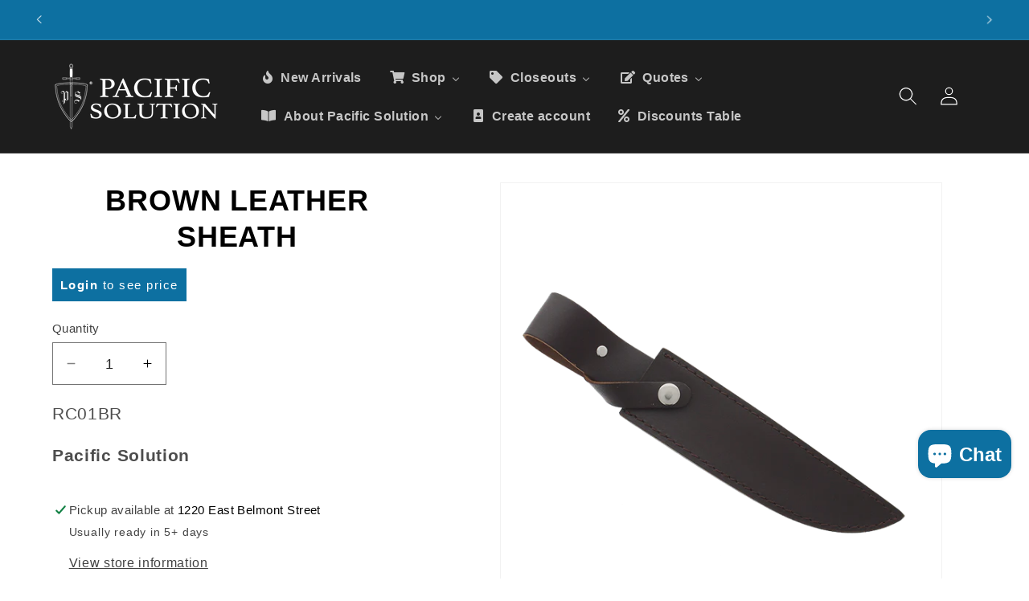

--- FILE ---
content_type: text/html; charset=utf-8
request_url: https://pacificsolution.com/products/brown-leather-sheath-rc01br
body_size: 71201
content:
 
      <!doctype html>
<html class="no-js" lang="en">
  <head>
<script src="https://sapi.negate.io/script/Ag0dWs0hnAaz4ADphettTA==?shop=pacificsolution.myshopify.com"></script>
 
<meta charset="utf-8">
    <meta http-equiv="X-UA-Compatible" content="IE=edge">
    <meta name="viewport" content="width=device-width,initial-scale=1">
    <meta name="theme-color" content="">
    <link rel="canonical" href="https://pacificsolution.com/products/brown-leather-sheath-rc01br"><link rel="icon" type="image/png" href="//pacificsolution.com/cdn/shop/files/PS_Logo_89007cd9-98ab-4dd2-ab12-37724b39d4c8.png?crop=center&height=32&v=1709585483&width=32"><title>
      BROWN LEATHER SHEATH
 &ndash; Pacific Solution</title>

    
      <meta name="description" content="BROWN LEATHER SHEATH">
    

    

<meta property="og:site_name" content="Pacific Solution">
<meta property="og:url" content="https://pacificsolution.com/products/brown-leather-sheath-rc01br">
<meta property="og:title" content="BROWN LEATHER SHEATH">
<meta property="og:type" content="product">
<meta property="og:description" content="BROWN LEATHER SHEATH"><meta property="og:image" content="http://pacificsolution.com/cdn/shop/products/rc01br.png?v=1662032727">
  <meta property="og:image:secure_url" content="https://pacificsolution.com/cdn/shop/products/rc01br.png?v=1662032727">
  <meta property="og:image:width" content="800">
  <meta property="og:image:height" content="800"><meta property="og:price:amount" content="3.95">
  <meta property="og:price:currency" content="USD"><meta name="twitter:card" content="summary_large_image">
<meta name="twitter:title" content="BROWN LEATHER SHEATH">
<meta name="twitter:description" content="BROWN LEATHER SHEATH">


    <script src="//pacificsolution.com/cdn/shop/t/17/assets/constants.js?v=58251544750838685771719940660" defer="defer"></script>
    <script src="//pacificsolution.com/cdn/shop/t/17/assets/pubsub.js?v=158357773527763999511719940660" defer="defer"></script>
    <script src="//pacificsolution.com/cdn/shop/t/17/assets/global.js?v=37284204640041572741719940660" defer="defer"></script><script src="//pacificsolution.com/cdn/shop/t/17/assets/animations.js?v=88693664871331136111719940660" defer="defer"></script><script>window.performance && window.performance.mark && window.performance.mark('shopify.content_for_header.start');</script><meta name="google-site-verification" content="-AIUabv0137asm3qjXb0hiNvzT3HWrlXvzD3KuhQeec">
<meta id="shopify-digital-wallet" name="shopify-digital-wallet" content="/56427249738/digital_wallets/dialog">
<link rel="alternate" type="application/json+oembed" href="https://pacificsolution.com/products/brown-leather-sheath-rc01br.oembed">
<script async="async" src="/checkouts/internal/preloads.js?locale=en-US"></script>
<script id="shopify-features" type="application/json">{"accessToken":"5aa30b40120ecf9f14f58e85e22ca32e","betas":["rich-media-storefront-analytics"],"domain":"pacificsolution.com","predictiveSearch":true,"shopId":56427249738,"locale":"en"}</script>
<script>var Shopify = Shopify || {};
Shopify.shop = "pacificsolution.myshopify.com";
Shopify.locale = "en";
Shopify.currency = {"active":"USD","rate":"1.0"};
Shopify.country = "US";
Shopify.theme = {"name":"PS OPTIMIZED 7.2.24","id":129547206730,"schema_name":"Dawn","schema_version":"13.0.1","theme_store_id":887,"role":"main"};
Shopify.theme.handle = "null";
Shopify.theme.style = {"id":null,"handle":null};
Shopify.cdnHost = "pacificsolution.com/cdn";
Shopify.routes = Shopify.routes || {};
Shopify.routes.root = "/";</script>
<script type="module">!function(o){(o.Shopify=o.Shopify||{}).modules=!0}(window);</script>
<script>!function(o){function n(){var o=[];function n(){o.push(Array.prototype.slice.apply(arguments))}return n.q=o,n}var t=o.Shopify=o.Shopify||{};t.loadFeatures=n(),t.autoloadFeatures=n()}(window);</script>
<script id="shop-js-analytics" type="application/json">{"pageType":"product"}</script>
<script defer="defer" async type="module" src="//pacificsolution.com/cdn/shopifycloud/shop-js/modules/v2/client.init-shop-cart-sync_C5BV16lS.en.esm.js"></script>
<script defer="defer" async type="module" src="//pacificsolution.com/cdn/shopifycloud/shop-js/modules/v2/chunk.common_CygWptCX.esm.js"></script>
<script type="module">
  await import("//pacificsolution.com/cdn/shopifycloud/shop-js/modules/v2/client.init-shop-cart-sync_C5BV16lS.en.esm.js");
await import("//pacificsolution.com/cdn/shopifycloud/shop-js/modules/v2/chunk.common_CygWptCX.esm.js");

  window.Shopify.SignInWithShop?.initShopCartSync?.({"fedCMEnabled":true,"windoidEnabled":true});

</script>
<script>(function() {
  var isLoaded = false;
  function asyncLoad() {
    if (isLoaded) return;
    isLoaded = true;
    var urls = ["https:\/\/cstt-app.herokuapp.com\/get_script\/dccdb9b6905b11edbd747294aa2e87f9.js?v=815472\u0026shop=pacificsolution.myshopify.com","https:\/\/chimpstatic.com\/mcjs-connected\/js\/users\/d1e10ae42f2e2a4aaea7b53c7\/130b84aaa535fb187a77e188f.js?shop=pacificsolution.myshopify.com"];
    for (var i = 0; i < urls.length; i++) {
      var s = document.createElement('script');
      s.type = 'text/javascript';
      s.async = true;
      s.src = urls[i];
      var x = document.getElementsByTagName('script')[0];
      x.parentNode.insertBefore(s, x);
    }
  };
  if(window.attachEvent) {
    window.attachEvent('onload', asyncLoad);
  } else {
    window.addEventListener('load', asyncLoad, false);
  }
})();</script>
<script id="__st">var __st={"a":56427249738,"offset":-28800,"reqid":"63146833-affd-4399-8b5b-cf0cf5068ba3-1768758736","pageurl":"pacificsolution.com\/products\/brown-leather-sheath-rc01br","u":"b69f72f56bb5","p":"product","rtyp":"product","rid":6959838232650};</script>
<script>window.ShopifyPaypalV4VisibilityTracking = true;</script>
<script id="captcha-bootstrap">!function(){'use strict';const t='contact',e='account',n='new_comment',o=[[t,t],['blogs',n],['comments',n],[t,'customer']],c=[[e,'customer_login'],[e,'guest_login'],[e,'recover_customer_password'],[e,'create_customer']],r=t=>t.map((([t,e])=>`form[action*='/${t}']:not([data-nocaptcha='true']) input[name='form_type'][value='${e}']`)).join(','),a=t=>()=>t?[...document.querySelectorAll(t)].map((t=>t.form)):[];function s(){const t=[...o],e=r(t);return a(e)}const i='password',u='form_key',d=['recaptcha-v3-token','g-recaptcha-response','h-captcha-response',i],f=()=>{try{return window.sessionStorage}catch{return}},m='__shopify_v',_=t=>t.elements[u];function p(t,e,n=!1){try{const o=window.sessionStorage,c=JSON.parse(o.getItem(e)),{data:r}=function(t){const{data:e,action:n}=t;return t[m]||n?{data:e,action:n}:{data:t,action:n}}(c);for(const[e,n]of Object.entries(r))t.elements[e]&&(t.elements[e].value=n);n&&o.removeItem(e)}catch(o){console.error('form repopulation failed',{error:o})}}const l='form_type',E='cptcha';function T(t){t.dataset[E]=!0}const w=window,h=w.document,L='Shopify',v='ce_forms',y='captcha';let A=!1;((t,e)=>{const n=(g='f06e6c50-85a8-45c8-87d0-21a2b65856fe',I='https://cdn.shopify.com/shopifycloud/storefront-forms-hcaptcha/ce_storefront_forms_captcha_hcaptcha.v1.5.2.iife.js',D={infoText:'Protected by hCaptcha',privacyText:'Privacy',termsText:'Terms'},(t,e,n)=>{const o=w[L][v],c=o.bindForm;if(c)return c(t,g,e,D).then(n);var r;o.q.push([[t,g,e,D],n]),r=I,A||(h.body.append(Object.assign(h.createElement('script'),{id:'captcha-provider',async:!0,src:r})),A=!0)});var g,I,D;w[L]=w[L]||{},w[L][v]=w[L][v]||{},w[L][v].q=[],w[L][y]=w[L][y]||{},w[L][y].protect=function(t,e){n(t,void 0,e),T(t)},Object.freeze(w[L][y]),function(t,e,n,w,h,L){const[v,y,A,g]=function(t,e,n){const i=e?o:[],u=t?c:[],d=[...i,...u],f=r(d),m=r(i),_=r(d.filter((([t,e])=>n.includes(e))));return[a(f),a(m),a(_),s()]}(w,h,L),I=t=>{const e=t.target;return e instanceof HTMLFormElement?e:e&&e.form},D=t=>v().includes(t);t.addEventListener('submit',(t=>{const e=I(t);if(!e)return;const n=D(e)&&!e.dataset.hcaptchaBound&&!e.dataset.recaptchaBound,o=_(e),c=g().includes(e)&&(!o||!o.value);(n||c)&&t.preventDefault(),c&&!n&&(function(t){try{if(!f())return;!function(t){const e=f();if(!e)return;const n=_(t);if(!n)return;const o=n.value;o&&e.removeItem(o)}(t);const e=Array.from(Array(32),(()=>Math.random().toString(36)[2])).join('');!function(t,e){_(t)||t.append(Object.assign(document.createElement('input'),{type:'hidden',name:u})),t.elements[u].value=e}(t,e),function(t,e){const n=f();if(!n)return;const o=[...t.querySelectorAll(`input[type='${i}']`)].map((({name:t})=>t)),c=[...d,...o],r={};for(const[a,s]of new FormData(t).entries())c.includes(a)||(r[a]=s);n.setItem(e,JSON.stringify({[m]:1,action:t.action,data:r}))}(t,e)}catch(e){console.error('failed to persist form',e)}}(e),e.submit())}));const S=(t,e)=>{t&&!t.dataset[E]&&(n(t,e.some((e=>e===t))),T(t))};for(const o of['focusin','change'])t.addEventListener(o,(t=>{const e=I(t);D(e)&&S(e,y())}));const B=e.get('form_key'),M=e.get(l),P=B&&M;t.addEventListener('DOMContentLoaded',(()=>{const t=y();if(P)for(const e of t)e.elements[l].value===M&&p(e,B);[...new Set([...A(),...v().filter((t=>'true'===t.dataset.shopifyCaptcha))])].forEach((e=>S(e,t)))}))}(h,new URLSearchParams(w.location.search),n,t,e,['guest_login'])})(!0,!0)}();</script>
<script integrity="sha256-4kQ18oKyAcykRKYeNunJcIwy7WH5gtpwJnB7kiuLZ1E=" data-source-attribution="shopify.loadfeatures" defer="defer" src="//pacificsolution.com/cdn/shopifycloud/storefront/assets/storefront/load_feature-a0a9edcb.js" crossorigin="anonymous"></script>
<script data-source-attribution="shopify.dynamic_checkout.dynamic.init">var Shopify=Shopify||{};Shopify.PaymentButton=Shopify.PaymentButton||{isStorefrontPortableWallets:!0,init:function(){window.Shopify.PaymentButton.init=function(){};var t=document.createElement("script");t.src="https://pacificsolution.com/cdn/shopifycloud/portable-wallets/latest/portable-wallets.en.js",t.type="module",document.head.appendChild(t)}};
</script>
<script data-source-attribution="shopify.dynamic_checkout.buyer_consent">
  function portableWalletsHideBuyerConsent(e){var t=document.getElementById("shopify-buyer-consent"),n=document.getElementById("shopify-subscription-policy-button");t&&n&&(t.classList.add("hidden"),t.setAttribute("aria-hidden","true"),n.removeEventListener("click",e))}function portableWalletsShowBuyerConsent(e){var t=document.getElementById("shopify-buyer-consent"),n=document.getElementById("shopify-subscription-policy-button");t&&n&&(t.classList.remove("hidden"),t.removeAttribute("aria-hidden"),n.addEventListener("click",e))}window.Shopify?.PaymentButton&&(window.Shopify.PaymentButton.hideBuyerConsent=portableWalletsHideBuyerConsent,window.Shopify.PaymentButton.showBuyerConsent=portableWalletsShowBuyerConsent);
</script>
<script>
  function portableWalletsCleanup(e){e&&e.src&&console.error("Failed to load portable wallets script "+e.src);var t=document.querySelectorAll("shopify-accelerated-checkout .shopify-payment-button__skeleton, shopify-accelerated-checkout-cart .wallet-cart-button__skeleton"),e=document.getElementById("shopify-buyer-consent");for(let e=0;e<t.length;e++)t[e].remove();e&&e.remove()}function portableWalletsNotLoadedAsModule(e){e instanceof ErrorEvent&&"string"==typeof e.message&&e.message.includes("import.meta")&&"string"==typeof e.filename&&e.filename.includes("portable-wallets")&&(window.removeEventListener("error",portableWalletsNotLoadedAsModule),window.Shopify.PaymentButton.failedToLoad=e,"loading"===document.readyState?document.addEventListener("DOMContentLoaded",window.Shopify.PaymentButton.init):window.Shopify.PaymentButton.init())}window.addEventListener("error",portableWalletsNotLoadedAsModule);
</script>

<script type="module" src="https://pacificsolution.com/cdn/shopifycloud/portable-wallets/latest/portable-wallets.en.js" onError="portableWalletsCleanup(this)" crossorigin="anonymous"></script>
<script nomodule>
  document.addEventListener("DOMContentLoaded", portableWalletsCleanup);
</script>

<link id="shopify-accelerated-checkout-styles" rel="stylesheet" media="screen" href="https://pacificsolution.com/cdn/shopifycloud/portable-wallets/latest/accelerated-checkout-backwards-compat.css" crossorigin="anonymous">
<style id="shopify-accelerated-checkout-cart">
        #shopify-buyer-consent {
  margin-top: 1em;
  display: inline-block;
  width: 100%;
}

#shopify-buyer-consent.hidden {
  display: none;
}

#shopify-subscription-policy-button {
  background: none;
  border: none;
  padding: 0;
  text-decoration: underline;
  font-size: inherit;
  cursor: pointer;
}

#shopify-subscription-policy-button::before {
  box-shadow: none;
}

      </style>
<script id="sections-script" data-sections="header" defer="defer" src="//pacificsolution.com/cdn/shop/t/17/compiled_assets/scripts.js?10218"></script>
<script>window.performance && window.performance.mark && window.performance.mark('shopify.content_for_header.end');</script>


    <style data-shopify>
      
      
      
      
      

      
        :root,
        .color-scheme-1 {
          --color-background: 255,255,255;
        
          --gradient-background: #ffffff;
        

        

        --color-foreground: 0,0,0;
        --color-background-contrast: 191,191,191;
        --color-shadow: 121,121,121;
        --color-button: 13,112,161;
        --color-button-text: 255,255,255;
        --color-secondary-button: 255,255,255;
        --color-secondary-button-text: 29,29,29;
        --color-link: 29,29,29;
        --color-badge-foreground: 0,0,0;
        --color-badge-background: 255,255,255;
        --color-badge-border: 0,0,0;
        --payment-terms-background-color: rgb(255 255 255);
      }
      
        
        .color-scheme-2 {
          --color-background: 243,243,243;
        
          --gradient-background: #f3f3f3;
        

        

        --color-foreground: 18,18,18;
        --color-background-contrast: 179,179,179;
        --color-shadow: 18,18,18;
        --color-button: 18,18,18;
        --color-button-text: 243,243,243;
        --color-secondary-button: 243,243,243;
        --color-secondary-button-text: 18,18,18;
        --color-link: 18,18,18;
        --color-badge-foreground: 18,18,18;
        --color-badge-background: 243,243,243;
        --color-badge-border: 18,18,18;
        --payment-terms-background-color: rgb(243 243 243);
      }
      
        
        .color-scheme-3 {
          --color-background: 0,0,0;
        
          --gradient-background: #000000;
        

        

        --color-foreground: 13,112,161;
        --color-background-contrast: 128,128,128;
        --color-shadow: 18,18,18;
        --color-button: 255,255,255;
        --color-button-text: 0,0,0;
        --color-secondary-button: 0,0,0;
        --color-secondary-button-text: 255,255,255;
        --color-link: 255,255,255;
        --color-badge-foreground: 13,112,161;
        --color-badge-background: 0,0,0;
        --color-badge-border: 13,112,161;
        --payment-terms-background-color: rgb(0 0 0);
      }
      
        
        .color-scheme-4 {
          --color-background: 29,29,29;
        
          --gradient-background: #1d1d1d;
        

        

        --color-foreground: 255,255,255;
        --color-background-contrast: 42,42,42;
        --color-shadow: 18,18,18;
        --color-button: 13,112,161;
        --color-button-text: 18,18,18;
        --color-secondary-button: 29,29,29;
        --color-secondary-button-text: 13,112,161;
        --color-link: 13,112,161;
        --color-badge-foreground: 255,255,255;
        --color-badge-background: 29,29,29;
        --color-badge-border: 255,255,255;
        --payment-terms-background-color: rgb(29 29 29);
      }
      
        
        .color-scheme-5 {
          --color-background: 13,112,161;
        
          --gradient-background: #0d70a1;
        

        

        --color-foreground: 255,255,255;
        --color-background-contrast: 3,30,43;
        --color-shadow: 18,18,18;
        --color-button: 255,255,255;
        --color-button-text: 51,79,180;
        --color-secondary-button: 13,112,161;
        --color-secondary-button-text: 255,255,255;
        --color-link: 255,255,255;
        --color-badge-foreground: 255,255,255;
        --color-badge-background: 13,112,161;
        --color-badge-border: 255,255,255;
        --payment-terms-background-color: rgb(13 112 161);
      }
      

      body, .color-scheme-1, .color-scheme-2, .color-scheme-3, .color-scheme-4, .color-scheme-5 {
        color: rgba(var(--color-foreground), 0.75);
        background-color: rgb(var(--color-background));
      }

      :root {
        --font-body-family: "system_ui", -apple-system, 'Segoe UI', Roboto, 'Helvetica Neue', 'Noto Sans', 'Liberation Sans', Arial, sans-serif, 'Apple Color Emoji', 'Segoe UI Emoji', 'Segoe UI Symbol', 'Noto Color Emoji';
        --font-body-style: normal;
        --font-body-weight: 400;
        --font-body-weight-bold: 700;

        --font-heading-family: "system_ui", -apple-system, 'Segoe UI', Roboto, 'Helvetica Neue', 'Noto Sans', 'Liberation Sans', Arial, sans-serif, 'Apple Color Emoji', 'Segoe UI Emoji', 'Segoe UI Symbol', 'Noto Color Emoji';
        --font-heading-style: normal;
        --font-heading-weight: 400;

        --font-body-scale: 1.15;
        --font-heading-scale: 1.1304347826086956;

        --media-padding: px;
        --media-border-opacity: 0.05;
        --media-border-width: 1px;
        --media-radius: 0px;
        --media-shadow-opacity: 0.0;
        --media-shadow-horizontal-offset: 0px;
        --media-shadow-vertical-offset: 4px;
        --media-shadow-blur-radius: 5px;
        --media-shadow-visible: 0;

        --page-width: 110rem;
        --page-width-margin: 0rem;

        --product-card-image-padding: 0.0rem;
        --product-card-corner-radius: 0.0rem;
        --product-card-text-alignment: left;
        --product-card-border-width: 0.0rem;
        --product-card-border-opacity: 0.1;
        --product-card-shadow-opacity: 0.0;
        --product-card-shadow-visible: 0;
        --product-card-shadow-horizontal-offset: 0.0rem;
        --product-card-shadow-vertical-offset: 0.4rem;
        --product-card-shadow-blur-radius: 0.5rem;

        --collection-card-image-padding: 0.0rem;
        --collection-card-corner-radius: 0.0rem;
        --collection-card-text-alignment: left;
        --collection-card-border-width: 0.0rem;
        --collection-card-border-opacity: 0.1;
        --collection-card-shadow-opacity: 0.0;
        --collection-card-shadow-visible: 0;
        --collection-card-shadow-horizontal-offset: 0.0rem;
        --collection-card-shadow-vertical-offset: 0.4rem;
        --collection-card-shadow-blur-radius: 0.5rem;

        --blog-card-image-padding: 0.0rem;
        --blog-card-corner-radius: 0.0rem;
        --blog-card-text-alignment: left;
        --blog-card-border-width: 0.0rem;
        --blog-card-border-opacity: 0.1;
        --blog-card-shadow-opacity: 0.0;
        --blog-card-shadow-visible: 0;
        --blog-card-shadow-horizontal-offset: 0.0rem;
        --blog-card-shadow-vertical-offset: 0.4rem;
        --blog-card-shadow-blur-radius: 0.5rem;

        --badge-corner-radius: 4.0rem;

        --popup-border-width: 1px;
        --popup-border-opacity: 0.1;
        --popup-corner-radius: 0px;
        --popup-shadow-opacity: 0.05;
        --popup-shadow-horizontal-offset: 0px;
        --popup-shadow-vertical-offset: 4px;
        --popup-shadow-blur-radius: 5px;

        --drawer-border-width: 1px;
        --drawer-border-opacity: 0.1;
        --drawer-shadow-opacity: 0.0;
        --drawer-shadow-horizontal-offset: 0px;
        --drawer-shadow-vertical-offset: 4px;
        --drawer-shadow-blur-radius: 5px;

        --spacing-sections-desktop: 0px;
        --spacing-sections-mobile: 0px;

        --grid-desktop-vertical-spacing: 8px;
        --grid-desktop-horizontal-spacing: 8px;
        --grid-mobile-vertical-spacing: 4px;
        --grid-mobile-horizontal-spacing: 4px;

        --text-boxes-border-opacity: 0.1;
        --text-boxes-border-width: 0px;
        --text-boxes-radius: 0px;
        --text-boxes-shadow-opacity: 0.0;
        --text-boxes-shadow-visible: 0;
        --text-boxes-shadow-horizontal-offset: 0px;
        --text-boxes-shadow-vertical-offset: 4px;
        --text-boxes-shadow-blur-radius: 5px;

        --buttons-radius: 0px;
        --buttons-radius-outset: 0px;
        --buttons-border-width: 1px;
        --buttons-border-opacity: 1.0;
        --buttons-shadow-opacity: 0.0;
        --buttons-shadow-visible: 0;
        --buttons-shadow-horizontal-offset: 0px;
        --buttons-shadow-vertical-offset: 4px;
        --buttons-shadow-blur-radius: 5px;
        --buttons-border-offset: 0px;

        --inputs-radius: 0px;
        --inputs-border-width: 1px;
        --inputs-border-opacity: 0.55;
        --inputs-shadow-opacity: 0.0;
        --inputs-shadow-horizontal-offset: 0px;
        --inputs-margin-offset: 0px;
        --inputs-shadow-vertical-offset: 4px;
        --inputs-shadow-blur-radius: 5px;
        --inputs-radius-outset: 0px;

        --variant-pills-radius: 40px;
        --variant-pills-border-width: 1px;
        --variant-pills-border-opacity: 0.55;
        --variant-pills-shadow-opacity: 0.0;
        --variant-pills-shadow-horizontal-offset: 0px;
        --variant-pills-shadow-vertical-offset: 4px;
        --variant-pills-shadow-blur-radius: 5px;
      }

      *,
      *::before,
      *::after {
        box-sizing: inherit;
      }

      html {
        box-sizing: border-box;
        font-size: calc(var(--font-body-scale) * 62.5%);
        height: 100%;
      }

      body {
        display: grid;
        grid-template-rows: auto auto 1fr auto;
        grid-template-columns: 100%;
        min-height: 100%;
        margin: 0;
        font-size: 1.5rem;
        letter-spacing: 0.06rem;
        line-height: calc(1 + 0.8 / var(--font-body-scale));
        font-family: var(--font-body-family);
        font-style: var(--font-body-style);
        font-weight: var(--font-body-weight);
      }

      @media screen and (min-width: 750px) {
        body {
          font-size: 1.6rem;
        }
      }
    </style>

    <link href="//pacificsolution.com/cdn/shop/t/17/assets/base.css?v=93405971894151239851719940660" rel="stylesheet" type="text/css" media="all" />
<link
        rel="stylesheet"
        href="//pacificsolution.com/cdn/shop/t/17/assets/component-predictive-search.css?v=118923337488134913561719940660"
        media="print"
        onload="this.media='all'"
      ><script>
      document.documentElement.className = document.documentElement.className.replace('no-js', 'js');
      if (Shopify.designMode) {
        document.documentElement.classList.add('shopify-design-mode');
      }
    </script>
  
  
		
		<script id="hukmegamenu-data" type="application/json">[{"id":710287716,"title":"SHOP","settings":{"sub_menu_type":"mega-submenu","sub_menu_width":"fullwidth","sub_menu_style":{"width":"automatic","background":{"image":"","position":"center center","repeat":"no-repeat","size":"auto"}},"use_masonry":false,"scrollbar":false,"submenu_height":200,"masonry":{"col":3},"flyout":{"position":"left","width":"200","min_height":""},"mega":{"position":"fullwidth","width":"900","min_height":"0"},"tab":{"position":"left","width":"900","tab_control_w":"3","min_height":""},"disable_link":false,"link":{"type":"custom-link","options":{"url":""}},"type":"text-link","add_badge":false,"badge":{"text":"","background":"","color":""},"add_icon":true,"icon":{"class":"","title":"opencart"},"product":{"id":"","variant_id":"","variant_length":"","title":"","handle":"","image":"","image_position":"top","compare_price":false,"price":"","special_price":""},"collection":{"id":"","title":"","handle":"","image":"","image_position":"above"},"social":{"facebook":"","twitter":"","pinterest":"","instagram":""},"map":"","contact":{"name":"Name","email":"Email","button":"Send","message":"Message...","success_message":"Thanks for contacting us. We will get back to you as soon as possible."},"image":{"url":"","width":"","position":"left"},"imgswap":{"before":"","after":"","position":"notext","effect":"fade"},"search":{"place_holder":"Search","show_as_icon":false,"position":"left"},"custom_html":"","display_asheading_menu_item":false,"open_new_tab":false,"hide_ondesktop":false,"hide_onmobile":false,"hide_ontablet":false,"style":{"id":"0","width":"automatic","color":"#444444","align":"left","font_size":"","font_family":"","font_style":"normal","text_transform":"normal","text_decoration":"none","custom_class":"","text_shadow":"","border":"","background":"","margin":"","padding":""},"effect":[]},"childrens":[{"id":487971412,"title":"Knives","settings":{"style":{"id":"00","width":"4","color":"#444444","align":"left","font_size":"","font_family":"","font_style":"normal","text_transform":"normal","text_decoration":"none","custom_class":"","text_shadow":"","border":"","background":"","margin":"","padding":""},"disable_link":false,"link":{"type":"collection","options":{"url":"\/collections\/wholesale-knives","title":"Wholesale Knives","filter":"","id":"266911416394"}},"type":"text-link","add_badge":false,"badge":{"text":"","background":"","color":""},"add_icon":false,"icon":{"class":"","title":""},"product":{"id":"","variant_id":"","variant_length":"","title":"","handle":"","image":"","image_position":"top","compare_price":false,"price":"","special_price":""},"collection":{"id":"","title":"","handle":"","image":"","image_position":"above"},"social":{"facebook":"","twitter":"","pinterest":"","instagram":""},"map":"","contact":{"name":"Name","email":"Email","button":"Send","message":"Message...","success_message":"Thanks for contacting us. We will get back to you as soon as possible."},"image":{"url":"","width":"","position":"left"},"imgswap":{"before":"","after":"","position":"notext","effect":"fade"},"search":{"place_holder":"Search","show_as_icon":false,"position":"left"},"custom_html":"","display_asheading_menu_item":true,"open_new_tab":false,"hide_ondesktop":false,"hide_onmobile":false,"hide_ontablet":false,"effect":[]},"childrens":[{"id":601410098,"title":"Pocket Knives","settings":{"style":{"id":"200","width":"automatic","color":"#444444","align":"left","font_size":"","font_family":"","font_style":"normal","text_transform":"normal","text_decoration":"none","custom_class":"","text_shadow":"","border":"","background":"","margin":"","padding":""},"disable_link":false,"link":{"type":"collection","options":{"url":"\/collections\/pocket-knives","title":"Pocket Knives","filter":"","id":"294887456842"}},"type":"text-link","add_badge":false,"badge":{"text":"","background":"","color":""},"add_icon":false,"icon":{"class":"","title":""},"product":{"id":"","variant_id":"","variant_length":"","title":"","handle":"","image":"","image_position":"top","compare_price":false,"price":"","special_price":""},"collection":{"id":"","title":"","handle":"","image":"","image_position":"above"},"social":{"facebook":"","twitter":"","pinterest":"","instagram":""},"map":"","contact":{"name":"Name","email":"Email","button":"Send","message":"Message...","success_message":"Thanks for contacting us. We will get back to you as soon as possible."},"image":{"url":"","width":"","position":"left"},"imgswap":{"before":"","after":"","position":"notext","effect":"fade"},"search":{"place_holder":"Search","show_as_icon":false,"position":"left"},"custom_html":"","display_asheading_menu_item":false,"open_new_tab":false,"hide_ondesktop":false,"hide_onmobile":false,"hide_ontablet":false,"effect":[]},"childrens":[{"id":745968277,"title":"Spring Assisted Knives","settings":{"style":{"id":"0200","width":"automatic","color":"#444444","align":"left","font_size":"","font_family":"","font_style":"normal","text_transform":"normal","text_decoration":"none","custom_class":"","text_shadow":"","border":"","background":"","margin":"","padding":""},"disable_link":false,"link":{"type":"collection","options":{"url":"\/collections\/wholesale-pocket-knives","title":"Spring-Assisted Pocket Knives","filter":"","id":"268310577226"}},"type":"text-link","add_badge":false,"badge":{"text":"","background":"","color":""},"add_icon":false,"icon":{"class":"","title":""},"product":{"id":"","variant_id":"","variant_length":"","title":"","handle":"","image":"","image_position":"top","compare_price":false,"price":"","special_price":""},"collection":{"id":"","title":"","handle":"","image":"","image_position":"above"},"social":{"facebook":"","twitter":"","pinterest":"","instagram":""},"map":"","contact":{"name":"Name","email":"Email","button":"Send","message":"Message...","success_message":"Thanks for contacting us. We will get back to you as soon as possible."},"image":{"url":"","width":"","position":"left"},"imgswap":{"before":"","after":"","position":"notext","effect":"fade"},"search":{"place_holder":"Search","show_as_icon":false,"position":"left"},"custom_html":"","display_asheading_menu_item":false,"open_new_tab":false,"hide_ondesktop":false,"hide_onmobile":false,"hide_ontablet":false,"effect":[]},"childrens":[]},{"id":799788395,"title":"Folding Knives","settings":{"style":{"id":"1200","width":"automatic","color":"#444444","align":"left","font_size":"","font_family":"","font_style":"normal","text_transform":"normal","text_decoration":"none","custom_class":"","text_shadow":"","border":"","background":"","margin":"","padding":""},"disable_link":false,"link":{"type":"collection","options":{"url":"\/collections\/folding-knives-wholesale","title":"Folding Knives","filter":"","id":"268310511690"}},"type":"text-link","add_badge":false,"badge":{"text":"","background":"","color":""},"add_icon":false,"icon":{"class":"","title":""},"product":{"id":"","variant_id":"","variant_length":"","title":"","handle":"","image":"","image_position":"top","compare_price":false,"price":"","special_price":""},"collection":{"id":"","title":"","handle":"","image":"","image_position":"above"},"social":{"facebook":"","twitter":"","pinterest":"","instagram":""},"map":"","contact":{"name":"Name","email":"Email","button":"Send","message":"Message...","success_message":"Thanks for contacting us. We will get back to you as soon as possible."},"image":{"url":"","width":"","position":"left"},"imgswap":{"before":"","after":"","position":"notext","effect":"fade"},"search":{"place_holder":"Search","show_as_icon":false,"position":"left"},"custom_html":"","display_asheading_menu_item":false,"open_new_tab":false,"hide_ondesktop":false,"hide_onmobile":false,"hide_ontablet":false,"effect":[]},"childrens":[]},{"id":490367658,"title":"Ball Bearing Assisted Knives","settings":{"style":{"id":"2200","width":"automatic","color":"#444444","align":"left","font_size":"","font_family":"","font_style":"normal","text_transform":"normal","text_decoration":"none","custom_class":"","text_shadow":"","border":"","background":"","margin":"","padding":""},"disable_link":false,"link":{"type":"collection","options":{"url":"\/collections\/sigma","title":"Sigma","filter":"","id":"268312182858"}},"type":"text-link","add_badge":false,"badge":{"text":"","background":"","color":""},"add_icon":false,"icon":{"class":"","title":""},"product":{"id":"","variant_id":"","variant_length":"","title":"","handle":"","image":"","image_position":"top","compare_price":false,"price":"","special_price":""},"collection":{"id":"","title":"","handle":"","image":"","image_position":"above"},"social":{"facebook":"","twitter":"","pinterest":"","instagram":""},"map":"","contact":{"name":"Name","email":"Email","button":"Send","message":"Message...","success_message":"Thanks for contacting us. We will get back to you as soon as possible."},"image":{"url":"","width":"","position":"left"},"imgswap":{"before":"","after":"","position":"notext","effect":"fade"},"search":{"place_holder":"Search","show_as_icon":false,"position":"left"},"custom_html":"","display_asheading_menu_item":false,"open_new_tab":false,"hide_ondesktop":false,"hide_onmobile":false,"hide_ontablet":false,"effect":[]},"childrens":[]},{"id":174214674,"title":"Training Knives","settings":{"style":{"id":"3200","width":"automatic","color":"#444444","align":"left","font_size":"","font_family":"","font_style":"normal","text_transform":"normal","text_decoration":"none","custom_class":"","text_shadow":"","border":"","background":"","margin":"","padding":""},"disable_link":false,"link":{"type":"collection","options":{"url":"\/collections\/training-knives-wholesale","title":"Training Knives","filter":"","id":"268312936522"}},"type":"text-link","add_badge":false,"badge":{"text":"","background":"","color":""},"add_icon":false,"icon":{"class":"","title":""},"product":{"id":"","variant_id":"","variant_length":"","title":"","handle":"","image":"","image_position":"top","compare_price":false,"price":"","special_price":""},"collection":{"id":"","title":"","handle":"","image":"","image_position":"above"},"social":{"facebook":"","twitter":"","pinterest":"","instagram":""},"map":"","contact":{"name":"Name","email":"Email","button":"Send","message":"Message...","success_message":"Thanks for contacting us. We will get back to you as soon as possible."},"image":{"url":"","width":"","position":"left"},"imgswap":{"before":"","after":"","position":"notext","effect":"fade"},"search":{"place_holder":"Search","show_as_icon":false,"position":"left"},"custom_html":"","display_asheading_menu_item":false,"open_new_tab":false,"hide_ondesktop":false,"hide_onmobile":false,"hide_ontablet":false,"effect":[]},"childrens":[]},{"id":77303917,"title":"Lighter Case Knives","settings":{"style":{"id":"4200","width":"automatic","color":"#444444","align":"left","font_size":"","font_family":"","font_style":"normal","text_transform":"normal","text_decoration":"none","custom_class":"","text_shadow":"","border":"","background":"","margin":"","padding":""},"disable_link":false,"link":{"type":"collection","options":{"url":"\/collections\/lighter-knives","title":"Lighter Knives","filter":"","id":"268397871178"}},"type":"text-link","add_badge":false,"badge":{"text":"","background":"","color":""},"add_icon":false,"icon":{"class":"","title":""},"product":{"id":"","variant_id":"","variant_length":"","title":"","handle":"","image":"","image_position":"top","compare_price":false,"price":"","special_price":""},"collection":{"id":"","title":"","handle":"","image":"","image_position":"above"},"social":{"facebook":"","twitter":"","pinterest":"","instagram":""},"map":"","contact":{"name":"Name","email":"Email","button":"Send","message":"Message...","success_message":"Thanks for contacting us. We will get back to you as soon as possible."},"image":{"url":"","width":"","position":"left"},"imgswap":{"before":"","after":"","position":"notext","effect":"fade"},"search":{"place_holder":"Search","show_as_icon":false,"position":"left"},"custom_html":"","display_asheading_menu_item":false,"open_new_tab":false,"hide_ondesktop":false,"hide_onmobile":false,"hide_ontablet":false,"effect":[]},"childrens":[]}]},{"id":457524044,"title":"Fixed Blade Knives","settings":{"style":{"id":"000","width":"automatic","color":"#444444","align":"left","font_size":"","font_family":"","font_style":"normal","text_transform":"normal","text_decoration":"none","custom_class":"","text_shadow":"","border":"","background":"","margin":"","padding":""},"disable_link":false,"link":{"type":"collection","options":{"url":"\/collections\/fixed-blade-knives-wholesale","title":"Fixed Blade Knives","filter":"","id":"266911481930"}},"type":"text-link","add_badge":false,"badge":{"text":"","background":"","color":""},"add_icon":false,"icon":{"class":"","title":""},"product":{"id":"","variant_id":"","variant_length":"","title":"","handle":"","image":"","image_position":"top","compare_price":false,"price":"","special_price":""},"collection":{"id":"266911481930","title":"Fixed Blade Knives","handle":"fixed-blade-knives-wholesale","image":"https:\/\/cdn.shopify.com\/s\/files\/1\/0564\/2724\/9738\/collections\/Fixed_Blades.png?v=1708972658","image_position":"above"},"social":{"facebook":"","twitter":"","pinterest":"","instagram":""},"map":"","contact":{"name":"Name","email":"Email","button":"Send","message":"Message...","success_message":"Thanks for contacting us. We will get back to you as soon as possible."},"image":{"url":"","width":"","position":"left"},"imgswap":{"before":"","after":"","position":"notext","effect":"fade"},"search":{"place_holder":"Search","show_as_icon":false,"position":"left"},"custom_html":"","display_asheading_menu_item":false,"open_new_tab":false,"hide_ondesktop":false,"hide_onmobile":false,"hide_ontablet":false,"effect":[]},"childrens":[{"id":321108678,"title":"Hunting Knives","settings":{"style":{"id":"0100","width":"automatic","color":"#444444","align":"left","font_size":"","font_family":"","font_style":"normal","text_transform":"normal","text_decoration":"none","custom_class":"","text_shadow":"","border":"","background":"","margin":"","padding":""},"disable_link":false,"link":{"type":"collection","options":{"url":"\/collections\/hunting-knives","title":"Hunting Knives","filter":"","id":"268310708298"}},"type":"text-link","add_badge":false,"badge":{"text":"","background":"","color":""},"add_icon":false,"icon":{"class":"","title":""},"product":{"id":"","variant_id":"","variant_length":"","title":"","handle":"","image":"","image_position":"top","compare_price":false,"price":"","special_price":""},"collection":{"id":"","title":"","handle":"","image":"","image_position":"above"},"social":{"facebook":"","twitter":"","pinterest":"","instagram":""},"map":"","contact":{"name":"Name","email":"Email","button":"Send","message":"Message...","success_message":"Thanks for contacting us. We will get back to you as soon as possible."},"image":{"url":"","width":"","position":"left"},"imgswap":{"before":"","after":"","position":"notext","effect":"fade"},"search":{"place_holder":"Search","show_as_icon":false,"position":"left"},"custom_html":"","display_asheading_menu_item":false,"open_new_tab":false,"hide_ondesktop":false,"hide_onmobile":false,"hide_ontablet":false,"effect":[]},"childrens":[]},{"id":489547159,"title":"Machetes ","settings":{"style":{"id":"1000","width":"automatic","color":"#444444","align":"left","font_size":"","font_family":"","font_style":"normal","text_transform":"normal","text_decoration":"none","custom_class":"","text_shadow":"","border":"","background":"","margin":"","padding":""},"disable_link":false,"link":{"type":"collection","options":{"url":"\/collections\/wholesale-machetes","title":"Wholesale Machetes","filter":"","id":"268310642762"}},"type":"text-link","add_badge":false,"badge":{"text":"","background":"","color":""},"add_icon":false,"icon":{"class":"","title":""},"product":{"id":"","variant_id":"","variant_length":"","title":"","handle":"","image":"","image_position":"top","compare_price":false,"price":"","special_price":""},"collection":{"id":"","title":"","handle":"","image":"","image_position":"above"},"social":{"facebook":"","twitter":"","pinterest":"","instagram":""},"map":"","contact":{"name":"Name","email":"Email","button":"Send","message":"Message...","success_message":"Thanks for contacting us. We will get back to you as soon as possible."},"image":{"url":"","width":"","position":"left"},"imgswap":{"before":"","after":"","position":"notext","effect":"fade"},"search":{"place_holder":"Search","show_as_icon":false,"position":"left"},"custom_html":"","display_asheading_menu_item":false,"open_new_tab":false,"hide_ondesktop":false,"hide_onmobile":false,"hide_ontablet":false,"effect":[]},"childrens":[]},{"id":177318984,"title":"Throwing Knives","settings":{"style":{"id":"2000","width":"automatic","color":"#444444","align":"left","font_size":"","font_family":"","font_style":"normal","text_transform":"normal","text_decoration":"none","custom_class":"","text_shadow":"","border":"","background":"","margin":"","padding":""},"disable_link":false,"link":{"type":"collection","options":{"url":"\/collections\/throwing-knives-wholesale","title":"Throwing Knives","filter":"","id":"268310675530"}},"type":"text-link","add_badge":false,"badge":{"text":"","background":"","color":""},"add_icon":false,"icon":{"class":"","title":""},"product":{"id":"","variant_id":"","variant_length":"","title":"","handle":"","image":"","image_position":"top","compare_price":false,"price":"","special_price":""},"collection":{"id":"","title":"","handle":"","image":"","image_position":"above"},"social":{"facebook":"","twitter":"","pinterest":"","instagram":""},"map":"","contact":{"name":"Name","email":"Email","button":"Send","message":"Message...","success_message":"Thanks for contacting us. We will get back to you as soon as possible."},"image":{"url":"","width":"","position":"left"},"imgswap":{"before":"","after":"","position":"notext","effect":"fade"},"search":{"place_holder":"Search","show_as_icon":false,"position":"left"},"custom_html":"","display_asheading_menu_item":false,"open_new_tab":false,"hide_ondesktop":false,"hide_onmobile":false,"hide_ontablet":false,"effect":[]},"childrens":[]},{"id":731097232,"title":"Axes","settings":{"style":{"id":"3000","width":"automatic","color":"#444444","align":"left","font_size":"","font_family":"","font_style":"normal","text_transform":"normal","text_decoration":"none","custom_class":"","text_shadow":"","border":"","background":"","margin":"","padding":""},"disable_link":false,"link":{"type":"collection","options":{"url":"\/collections\/wholesale-axes","title":"Axes","filter":"","id":"268310741066"}},"type":"text-link","add_badge":false,"badge":{"text":"","background":"","color":""},"add_icon":false,"icon":{"class":"","title":""},"product":{"id":"","variant_id":"","variant_length":"","title":"","handle":"","image":"","image_position":"top","compare_price":false,"price":"","special_price":""},"collection":{"id":"","title":"","handle":"","image":"","image_position":"above"},"social":{"facebook":"","twitter":"","pinterest":"","instagram":""},"map":"","contact":{"name":"Name","email":"Email","button":"Send","message":"Message...","success_message":"Thanks for contacting us. We will get back to you as soon as possible."},"image":{"url":"","width":"","position":"left"},"imgswap":{"before":"","after":"","position":"notext","effect":"fade"},"search":{"place_holder":"Search","show_as_icon":false,"position":"left"},"custom_html":"","display_asheading_menu_item":false,"open_new_tab":false,"hide_ondesktop":false,"hide_onmobile":false,"hide_ontablet":false,"effect":[]},"childrens":[]},{"id":971987179,"title":"Survival Knives","settings":{"style":{"id":"4000","width":"automatic","color":"#444444","align":"left","font_size":"","font_family":"","font_style":"normal","text_transform":"normal","text_decoration":"none","custom_class":"","text_shadow":"","border":"","background":"","margin":"","padding":""},"disable_link":false,"link":{"type":"collection","options":{"url":"\/collections\/survival-knives-wholesale","title":"Survival Knives","filter":"","id":"268310806602"}},"type":"text-link","add_badge":false,"badge":{"text":"","background":"","color":""},"add_icon":false,"icon":{"class":"","title":""},"product":{"id":"","variant_id":"","variant_length":"","title":"","handle":"","image":"","image_position":"top","compare_price":false,"price":"","special_price":""},"collection":{"id":"","title":"","handle":"","image":"","image_position":"above"},"social":{"facebook":"","twitter":"","pinterest":"","instagram":""},"map":"","contact":{"name":"Name","email":"Email","button":"Send","message":"Message...","success_message":"Thanks for contacting us. We will get back to you as soon as possible."},"image":{"url":"","width":"","position":"left"},"imgswap":{"before":"","after":"","position":"notext","effect":"fade"},"search":{"place_holder":"Search","show_as_icon":false,"position":"left"},"custom_html":"","display_asheading_menu_item":false,"open_new_tab":false,"hide_ondesktop":false,"hide_onmobile":false,"hide_ontablet":false,"effect":[]},"childrens":[]},{"id":826538987,"title":"Tactical Knives","settings":{"style":{"id":"5000","width":"automatic","color":"#444444","align":"left","font_size":"","font_family":"","font_style":"normal","text_transform":"normal","text_decoration":"none","custom_class":"","text_shadow":"","border":"","background":"","margin":"","padding":""},"disable_link":false,"link":{"type":"collection","options":{"url":"\/collections\/tactical-knives-wholesale","title":"Tactical Knives","filter":"","id":"268310839370"}},"type":"text-link","add_badge":false,"badge":{"text":"","background":"","color":""},"add_icon":false,"icon":{"class":"","title":""},"product":{"id":"","variant_id":"","variant_length":"","title":"","handle":"","image":"","image_position":"top","compare_price":false,"price":"","special_price":""},"collection":{"id":"","title":"","handle":"","image":"","image_position":"above"},"social":{"facebook":"","twitter":"","pinterest":"","instagram":""},"map":"","contact":{"name":"Name","email":"Email","button":"Send","message":"Message...","success_message":"Thanks for contacting us. We will get back to you as soon as possible."},"image":{"url":"","width":"","position":"left"},"imgswap":{"before":"","after":"","position":"notext","effect":"fade"},"search":{"place_holder":"Search","show_as_icon":false,"position":"left"},"custom_html":"","display_asheading_menu_item":false,"open_new_tab":false,"hide_ondesktop":false,"hide_onmobile":false,"hide_ontablet":false,"effect":[]},"childrens":[]},{"id":532852487,"title":"Letter Openers","settings":{"style":{"id":"6000","width":"automatic","color":"#444444","align":"left","font_size":"","font_family":"","font_style":"normal","text_transform":"normal","text_decoration":"none","custom_class":"","text_shadow":"","border":"","background":"","margin":"","padding":""},"disable_link":false,"link":{"type":"collection","options":{"url":"\/collections\/letter-openers","title":"Letter Openers","filter":"","id":"268310872138"}},"type":"text-link","add_badge":false,"badge":{"text":"","background":"","color":""},"add_icon":false,"icon":{"class":"","title":""},"product":{"id":"","variant_id":"","variant_length":"","title":"","handle":"","image":"","image_position":"top","compare_price":false,"price":"","special_price":""},"collection":{"id":"","title":"","handle":"","image":"","image_position":"above"},"social":{"facebook":"","twitter":"","pinterest":"","instagram":""},"map":"","contact":{"name":"Name","email":"Email","button":"Send","message":"Message...","success_message":"Thanks for contacting us. We will get back to you as soon as possible."},"image":{"url":"","width":"","position":"left"},"imgswap":{"before":"","after":"","position":"notext","effect":"fade"},"search":{"place_holder":"Search","show_as_icon":false,"position":"left"},"custom_html":"","display_asheading_menu_item":false,"open_new_tab":false,"hide_ondesktop":false,"hide_onmobile":false,"hide_ontablet":false,"effect":[]},"childrens":[]},{"id":368916914,"title":"Fantasy Claws","settings":{"style":{"id":"7000","width":"automatic","color":"#444444","align":"left","font_size":"","font_family":"","font_style":"normal","text_transform":"normal","text_decoration":"none","custom_class":"","text_shadow":"","border":"","background":"","margin":"","padding":""},"disable_link":false,"link":{"type":"collection","options":{"url":"\/collections\/fantasy-claws","title":"Fantasy Claws","filter":"","id":"268397379658"}},"type":"text-link","add_badge":false,"badge":{"text":"","background":"","color":""},"add_icon":false,"icon":{"class":"","title":""},"product":{"id":"","variant_id":"","variant_length":"","title":"","handle":"","image":"","image_position":"top","compare_price":false,"price":"","special_price":""},"collection":{"id":"","title":"","handle":"","image":"","image_position":"above"},"social":{"facebook":"","twitter":"","pinterest":"","instagram":""},"map":"","contact":{"name":"Name","email":"Email","button":"Send","message":"Message...","success_message":"Thanks for contacting us. We will get back to you as soon as possible."},"image":{"url":"","width":"","position":"left"},"imgswap":{"before":"","after":"","position":"notext","effect":"fade"},"search":{"place_holder":"Search","show_as_icon":false,"position":"left"},"custom_html":"","display_asheading_menu_item":false,"open_new_tab":false,"hide_ondesktop":false,"hide_onmobile":false,"hide_ontablet":false,"effect":[]},"childrens":[]}]},{"id":110434644,"title":"Daggers ","settings":{"style":{"id":"100","width":"automatic","color":"#444444","align":"left","font_size":"","font_family":"","font_style":"normal","text_transform":"normal","text_decoration":"none","custom_class":"","text_shadow":"","border":"","background":"","margin":"","padding":""},"disable_link":false,"link":{"type":"collection","options":{"url":"\/collections\/wholesale-daggers","title":"Daggers","filter":"","id":"266911580234"}},"type":"text-link","add_badge":false,"badge":{"text":"","background":"","color":""},"add_icon":false,"icon":{"class":"","title":""},"product":{"id":"","variant_id":"","variant_length":"","title":"","handle":"","image":"","image_position":"top","compare_price":false,"price":"","special_price":""},"collection":{"id":"","title":"","handle":"","image":"","image_position":"above"},"social":{"facebook":"","twitter":"","pinterest":"","instagram":""},"map":"","contact":{"name":"Name","email":"Email","button":"Send","message":"Message...","success_message":"Thanks for contacting us. We will get back to you as soon as possible."},"image":{"url":"","width":"","position":"left"},"imgswap":{"before":"","after":"","position":"notext","effect":"fade"},"search":{"place_holder":"Search","show_as_icon":false,"position":"left"},"custom_html":"","display_asheading_menu_item":false,"open_new_tab":false,"hide_ondesktop":false,"hide_onmobile":false,"hide_ontablet":false,"effect":[]},"childrens":[{"id":804621289,"title":"Fantasy Daggers","settings":{"style":{"id":"0100","width":"automatic","color":"#444444","align":"left","font_size":"","font_family":"","font_style":"normal","text_transform":"normal","text_decoration":"none","custom_class":"","text_shadow":"","border":"","background":"","margin":"","padding":""},"disable_link":false,"link":{"type":"collection","options":{"url":"\/collections\/wholesale-fantasy-daggers","title":"Fantasy Daggers","filter":"","id":"268310773834"}},"type":"text-link","add_badge":false,"badge":{"text":"","background":"","color":""},"add_icon":false,"icon":{"class":"","title":""},"product":{"id":"","variant_id":"","variant_length":"","title":"","handle":"","image":"","image_position":"top","compare_price":false,"price":"","special_price":""},"collection":{"id":"","title":"","handle":"","image":"","image_position":"above"},"social":{"facebook":"","twitter":"","pinterest":"","instagram":""},"map":"","contact":{"name":"Name","email":"Email","button":"Send","message":"Message...","success_message":"Thanks for contacting us. We will get back to you as soon as possible."},"image":{"url":"","width":"","position":"left"},"imgswap":{"before":"","after":"","position":"notext","effect":"fade"},"search":{"place_holder":"Search","show_as_icon":false,"position":"left"},"custom_html":"","display_asheading_menu_item":false,"open_new_tab":false,"hide_ondesktop":false,"hide_onmobile":false,"hide_ontablet":false,"effect":[]},"childrens":[]},{"id":921941928,"title":"Medieval Daggers","settings":{"style":{"id":"1100","width":"automatic","color":"#444444","align":"left","font_size":"","font_family":"","font_style":"normal","text_transform":"normal","text_decoration":"none","custom_class":"","text_shadow":"","border":"","background":"","margin":"","padding":""},"disable_link":false,"link":{"type":"collection","options":{"url":"\/collections\/medieval-dagger","title":"Medieval Daggers","filter":"","id":"268310937674"}},"type":"text-link","add_badge":false,"badge":{"text":"","background":"","color":""},"add_icon":false,"icon":{"class":"","title":""},"product":{"id":"","variant_id":"","variant_length":"","title":"","handle":"","image":"","image_position":"top","compare_price":false,"price":"","special_price":""},"collection":{"id":"","title":"","handle":"","image":"","image_position":"above"},"social":{"facebook":"","twitter":"","pinterest":"","instagram":""},"map":"","contact":{"name":"Name","email":"Email","button":"Send","message":"Message...","success_message":"Thanks for contacting us. We will get back to you as soon as possible."},"image":{"url":"","width":"","position":"left"},"imgswap":{"before":"","after":"","position":"notext","effect":"fade"},"search":{"place_holder":"Search","show_as_icon":false,"position":"left"},"custom_html":"","display_asheading_menu_item":false,"open_new_tab":false,"hide_ondesktop":false,"hide_onmobile":false,"hide_ontablet":false,"effect":[]},"childrens":[]},{"id":153126539,"title":"Foam Daggers","settings":{"style":{"id":"2100","width":"automatic","color":"#444444","align":"left","font_size":"","font_family":"","font_style":"normal","text_transform":"normal","text_decoration":"none","custom_class":"","text_shadow":"","border":"","background":"","margin":"","padding":""},"disable_link":false,"link":{"type":"collection","options":{"url":"\/collections\/foam-daggers","title":"Foam Daggers","filter":"","id":"268310970442"}},"type":"text-link","add_badge":false,"badge":{"text":"","background":"","color":""},"add_icon":false,"icon":{"class":"","title":""},"product":{"id":"","variant_id":"","variant_length":"","title":"","handle":"","image":"","image_position":"top","compare_price":false,"price":"","special_price":""},"collection":{"id":"","title":"","handle":"","image":"","image_position":"above"},"social":{"facebook":"","twitter":"","pinterest":"","instagram":""},"map":"","contact":{"name":"Name","email":"Email","button":"Send","message":"Message...","success_message":"Thanks for contacting us. We will get back to you as soon as possible."},"image":{"url":"","width":"","position":"left"},"imgswap":{"before":"","after":"","position":"notext","effect":"fade"},"search":{"place_holder":"Search","show_as_icon":false,"position":"left"},"custom_html":"","display_asheading_menu_item":false,"open_new_tab":false,"hide_ondesktop":false,"hide_onmobile":false,"hide_ontablet":false,"effect":[]},"childrens":[]}]}]},{"id":135489183,"title":"Swords","settings":{"style":{"id":"10","width":"4","color":"#444444","align":"left","font_size":"","font_family":"","font_style":"normal","text_transform":"normal","text_decoration":"none","custom_class":"","text_shadow":"","border":"","background":"","margin":"","padding":""},"disable_link":false,"link":{"type":"collection","options":{"url":"\/collections\/wholesale-swords","title":"All Swords","filter":"","id":"266911383626"}},"type":"text-link","add_badge":false,"badge":{"text":"","background":"","color":""},"add_icon":false,"icon":{"class":"","title":""},"product":{"id":"","variant_id":"","variant_length":"","title":"","handle":"","image":"","image_position":"top","compare_price":false,"price":"","special_price":""},"collection":{"id":"","title":"","handle":"","image":"","image_position":"above"},"social":{"facebook":"","twitter":"","pinterest":"","instagram":""},"map":"","contact":{"name":"Name","email":"Email","button":"Send","message":"Message...","success_message":"Thanks for contacting us. We will get back to you as soon as possible."},"image":{"url":"","width":"","position":"left"},"imgswap":{"before":"","after":"","position":"notext","effect":"fade"},"search":{"place_holder":"Search","show_as_icon":false,"position":"left"},"custom_html":"","display_asheading_menu_item":true,"open_new_tab":false,"hide_ondesktop":false,"hide_onmobile":false,"hide_ontablet":false,"effect":[]},"childrens":[{"id":152997304,"title":"Hand-Forged Swords","settings":{"style":{"id":"310","width":"automatic","color":"#444444","align":"left","font_size":"","font_family":"","font_style":"normal","text_transform":"normal","text_decoration":"none","custom_class":"","text_shadow":"","border":"","background":"","margin":"","padding":""},"disable_link":false,"link":{"type":"collection","options":{"url":"\/collections\/hand-forged-swords","title":"Hand-Forged Swords","filter":"","id":"268308774986"}},"type":"text-link","add_badge":false,"badge":{"text":"","background":"","color":""},"add_icon":false,"icon":{"class":"","title":""},"product":{"id":"","variant_id":"","variant_length":"","title":"","handle":"","image":"","image_position":"top","compare_price":false,"price":"","special_price":""},"collection":{"id":"","title":"","handle":"","image":"","image_position":"above"},"social":{"facebook":"","twitter":"","pinterest":"","instagram":""},"map":"","contact":{"name":"Name","email":"Email","button":"Send","message":"Message...","success_message":"Thanks for contacting us. We will get back to you as soon as possible."},"image":{"url":"","width":"","position":"left"},"imgswap":{"before":"","after":"","position":"notext","effect":"fade"},"search":{"place_holder":"Search","show_as_icon":false,"position":"left"},"custom_html":"","display_asheading_menu_item":false,"open_new_tab":false,"hide_ondesktop":false,"hide_onmobile":false,"hide_ontablet":false,"effect":[]},"childrens":[]},{"id":2151995,"title":"Chinese Swords","settings":{"style":{"id":"010","width":"automatic","color":"#444444","align":"left","font_size":"","font_family":"","font_style":"normal","text_transform":"normal","text_decoration":"none","custom_class":"","text_shadow":"","border":"","background":"","margin":"","padding":""},"disable_link":false,"link":{"type":"collection","options":{"url":"\/collections\/chinese-swords","title":"Chinese Swords","filter":"","id":"268308676682"}},"type":"text-link","add_badge":false,"badge":{"text":"","background":"","color":""},"add_icon":false,"icon":{"class":"","title":""},"product":{"id":"","variant_id":"","variant_length":"","title":"","handle":"","image":"","image_position":"top","compare_price":false,"price":"","special_price":""},"collection":{"id":"","title":"","handle":"","image":"","image_position":"above"},"social":{"facebook":"","twitter":"","pinterest":"","instagram":""},"map":"","contact":{"name":"Name","email":"Email","button":"Send","message":"Message...","success_message":"Thanks for contacting us. We will get back to you as soon as possible."},"image":{"url":"","width":"","position":"left"},"imgswap":{"before":"","after":"","position":"notext","effect":"fade"},"search":{"place_holder":"Search","show_as_icon":false,"position":"left"},"custom_html":"","display_asheading_menu_item":false,"open_new_tab":false,"hide_ondesktop":false,"hide_onmobile":false,"hide_ontablet":false,"effect":[]},"childrens":[]},{"id":712124655,"title":"Samurai Swords","settings":{"style":{"id":"110","width":"automatic","color":"#444444","align":"left","font_size":"","font_family":"","font_style":"normal","text_transform":"normal","text_decoration":"none","custom_class":"","text_shadow":"","border":"","background":"","margin":"","padding":""},"disable_link":false,"link":{"type":"collection","options":{"url":"\/collections\/samurai-swords-wholesale","title":"Samurai Swords","filter":"","id":"268308906058"}},"type":"text-link","add_badge":false,"badge":{"text":"","background":"","color":""},"add_icon":false,"icon":{"class":"","title":""},"product":{"id":"","variant_id":"","variant_length":"","title":"","handle":"","image":"","image_position":"top","compare_price":false,"price":"","special_price":""},"collection":{"id":"","title":"","handle":"","image":"","image_position":"above"},"social":{"facebook":"","twitter":"","pinterest":"","instagram":""},"map":"","contact":{"name":"Name","email":"Email","button":"Send","message":"Message...","success_message":"Thanks for contacting us. We will get back to you as soon as possible."},"image":{"url":"","width":"","position":"left"},"imgswap":{"before":"","after":"","position":"notext","effect":"fade"},"search":{"place_holder":"Search","show_as_icon":false,"position":"left"},"custom_html":"","display_asheading_menu_item":false,"open_new_tab":false,"hide_ondesktop":false,"hide_onmobile":false,"hide_ontablet":false,"effect":[]},"childrens":[]},{"id":14371121,"title":"Medieval Swords","settings":{"style":{"id":"210","width":"automatic","color":"#444444","align":"left","font_size":"","font_family":"","font_style":"normal","text_transform":"normal","text_decoration":"none","custom_class":"","text_shadow":"","border":"","background":"","margin":"","padding":""},"disable_link":false,"link":{"type":"collection","options":{"url":"\/collections\/wholesale-medieval-swords-supplier","title":"Medieval Swords","filter":"","id":"268308873290"}},"type":"text-link","add_badge":false,"badge":{"text":"","background":"","color":""},"add_icon":false,"icon":{"class":"","title":""},"product":{"id":"","variant_id":"","variant_length":"","title":"","handle":"","image":"","image_position":"top","compare_price":false,"price":"","special_price":""},"collection":{"id":"","title":"","handle":"","image":"","image_position":"above"},"social":{"facebook":"","twitter":"","pinterest":"","instagram":""},"map":"","contact":{"name":"Name","email":"Email","button":"Send","message":"Message...","success_message":"Thanks for contacting us. We will get back to you as soon as possible."},"image":{"url":"","width":"","position":"left"},"imgswap":{"before":"","after":"","position":"notext","effect":"fade"},"search":{"place_holder":"Search","show_as_icon":false,"position":"left"},"custom_html":"","display_asheading_menu_item":false,"open_new_tab":false,"hide_ondesktop":false,"hide_onmobile":false,"hide_ontablet":false,"effect":[]},"childrens":[]},{"id":278876333,"title":"Fantasy Swords","settings":{"style":{"id":"410","width":"automatic","color":"#444444","align":"left","font_size":"","font_family":"","font_style":"normal","text_transform":"normal","text_decoration":"none","custom_class":"","text_shadow":"","border":"","background":"","margin":"","padding":""},"disable_link":false,"link":{"type":"collection","options":{"url":"\/collections\/fantasy-swords","title":"Fantasy Swords","filter":"","id":"268308709450"}},"type":"text-link","add_badge":false,"badge":{"text":"","background":"","color":""},"add_icon":false,"icon":{"class":"","title":""},"product":{"id":"","variant_id":"","variant_length":"","title":"","handle":"","image":"","image_position":"top","compare_price":false,"price":"","special_price":""},"collection":{"id":"","title":"","handle":"","image":"","image_position":"above"},"social":{"facebook":"","twitter":"","pinterest":"","instagram":""},"map":"","contact":{"name":"Name","email":"Email","button":"Send","message":"Message...","success_message":"Thanks for contacting us. We will get back to you as soon as possible."},"image":{"url":"","width":"","position":"left"},"imgswap":{"before":"","after":"","position":"notext","effect":"fade"},"search":{"place_holder":"Search","show_as_icon":false,"position":"left"},"custom_html":"","display_asheading_menu_item":false,"open_new_tab":false,"hide_ondesktop":false,"hide_onmobile":false,"hide_ontablet":false,"effect":[]},"childrens":[]},{"id":603067872,"title":"Foam Swords","settings":{"style":{"id":"510","width":"automatic","color":"#444444","align":"left","font_size":"","font_family":"","font_style":"normal","text_transform":"normal","text_decoration":"none","custom_class":"","text_shadow":"","border":"","background":"","margin":"","padding":""},"disable_link":false,"link":{"type":"collection","options":{"url":"\/collections\/foam-swords","title":"Foam Swords","filter":"","id":"268308742218"}},"type":"text-link","add_badge":false,"badge":{"text":"","background":"","color":""},"add_icon":false,"icon":{"class":"","title":""},"product":{"id":"","variant_id":"","variant_length":"","title":"","handle":"","image":"","image_position":"top","compare_price":false,"price":"","special_price":""},"collection":{"id":"","title":"","handle":"","image":"","image_position":"above"},"social":{"facebook":"","twitter":"","pinterest":"","instagram":""},"map":"","contact":{"name":"Name","email":"Email","button":"Send","message":"Message...","success_message":"Thanks for contacting us. We will get back to you as soon as possible."},"image":{"url":"","width":"","position":"left"},"imgswap":{"before":"","after":"","position":"notext","effect":"fade"},"search":{"place_holder":"Search","show_as_icon":false,"position":"left"},"custom_html":"","display_asheading_menu_item":false,"open_new_tab":false,"hide_ondesktop":false,"hide_onmobile":false,"hide_ontablet":false,"effect":[]},"childrens":[]},{"id":353624049,"title":"Wooden Swords","settings":{"style":{"id":"610","width":"automatic","color":"#444444","align":"left","font_size":"","font_family":"","font_style":"normal","text_transform":"normal","text_decoration":"none","custom_class":"","text_shadow":"","border":"","background":"","margin":"","padding":""},"disable_link":false,"link":{"type":"collection","options":{"url":"\/collections\/wooden-swords","title":"Wooden Swords","filter":"","id":"268308938826"}},"type":"text-link","add_badge":false,"badge":{"text":"","background":"","color":""},"add_icon":false,"icon":{"class":"","title":""},"product":{"id":"","variant_id":"","variant_length":"","title":"","handle":"","image":"","image_position":"top","compare_price":false,"price":"","special_price":""},"collection":{"id":"","title":"","handle":"","image":"","image_position":"above"},"social":{"facebook":"","twitter":"","pinterest":"","instagram":""},"map":"","contact":{"name":"Name","email":"Email","button":"Send","message":"Message...","success_message":"Thanks for contacting us. We will get back to you as soon as possible."},"image":{"url":"","width":"","position":"left"},"imgswap":{"before":"","after":"","position":"notext","effect":"fade"},"search":{"place_holder":"Search","show_as_icon":false,"position":"left"},"custom_html":"","display_asheading_menu_item":false,"open_new_tab":false,"hide_ondesktop":false,"hide_onmobile":false,"hide_ontablet":false,"effect":[]},"childrens":[]}]},{"id":994195891,"title":"New Arrivals","settings":{"style":{"id":"20","width":"4","color":"#444444","align":"left","font_size":"","font_family":"","font_style":"normal","text_transform":"normal","text_decoration":"none","custom_class":"","text_shadow":"","border":"","background":"","margin":"","padding":""},"disable_link":false,"link":{"type":"collection","options":{"url":"\/collections\/new-arrivals-wholesale-quality-blades-pacific-solution","title":"New Arrivals","filter":"","id":"266912137290"}},"type":"image","add_badge":false,"badge":{"text":"","background":"","color":""},"add_icon":false,"icon":{"class":"","title":""},"product":{"id":"","variant_id":"","variant_length":"","title":"","handle":"","image":"","image_position":"top","compare_price":false,"price":"","special_price":""},"collection":{"id":"","title":"","handle":"","image":"","image_position":"above"},"social":{"facebook":"","twitter":"","pinterest":"","instagram":""},"map":"","contact":{"name":"Name","email":"Email","button":"Send","message":"Message...","success_message":"Thanks for contacting us. We will get back to you as soon as possible."},"image":{"url":"https:\/\/www.hukcommerce.com\/apps\/mega-menu-creator-pro\/media\/cGFjaWZpY3NvbHV0aW9uLm15c2hvcGlmeS5jb20=\/images\/img\/wq1.jpg","width":264,"position":"above"},"imgswap":{"before":"","after":"","position":"notext","effect":"fade"},"search":{"place_holder":"Search","show_as_icon":false,"position":"left"},"custom_html":"","display_asheading_menu_item":false,"open_new_tab":false,"hide_ondesktop":false,"hide_onmobile":false,"hide_ontablet":false,"effect":[]},"childrens":[]},{"id":748544697,"title":"Brands","settings":{"style":{"id":"20","width":"4","color":"#444444","align":"left","font_size":"","font_family":"","font_style":"normal","text_transform":"normal","text_decoration":"none","custom_class":"","text_shadow":"","border":"","background":"","margin":"","padding":""},"disable_link":false,"link":{"type":"collection","options":{"url":"\/collections\/brands","title":"All Brands","filter":"","id":"266911907914"}},"type":"text-link","add_badge":false,"badge":{"text":"","background":"","color":""},"add_icon":false,"icon":{"class":"","title":""},"product":{"id":"","variant_id":"","variant_length":"","title":"","handle":"","image":"","image_position":"top","compare_price":false,"price":"","special_price":""},"collection":{"id":"","title":"","handle":"","image":"","image_position":"above"},"social":{"facebook":"","twitter":"","pinterest":"","instagram":""},"map":"","contact":{"name":"Name","email":"Email","button":"Send","message":"Message...","success_message":"Thanks for contacting us. We will get back to you as soon as possible."},"image":{"url":"","width":"","position":"left"},"imgswap":{"before":"","after":"","position":"notext","effect":"fade"},"search":{"place_holder":"Search","show_as_icon":false,"position":"left"},"custom_html":"","display_asheading_menu_item":true,"open_new_tab":false,"hide_ondesktop":false,"hide_onmobile":false,"hide_ontablet":false,"effect":[]},"childrens":[{"id":96687632,"title":"Musashi","settings":{"style":{"id":"020","width":"automatic","color":"#444444","align":"left","font_size":"","font_family":"","font_style":"normal","text_transform":"normal","text_decoration":"none","custom_class":"","text_shadow":"","border":"","background":"","margin":"","padding":""},"disable_link":false,"link":{"type":"collection","options":{"url":"\/collections\/musashi-swords-wholesale","title":"Musashi Swords","filter":"","id":"268311953482"}},"type":"text-link","add_badge":false,"badge":{"text":"","background":"","color":""},"add_icon":false,"icon":{"class":"","title":""},"product":{"id":"","variant_id":"","variant_length":"","title":"","handle":"","image":"","image_position":"top","compare_price":false,"price":"","special_price":""},"collection":{"id":"","title":"","handle":"","image":"","image_position":"above"},"social":{"facebook":"","twitter":"","pinterest":"","instagram":""},"map":"","contact":{"name":"Name","email":"Email","button":"Send","message":"Message...","success_message":"Thanks for contacting us. We will get back to you as soon as possible."},"image":{"url":"","width":"","position":"left"},"imgswap":{"before":"","after":"","position":"notext","effect":"fade"},"search":{"place_holder":"Search","show_as_icon":false,"position":"left"},"custom_html":"","display_asheading_menu_item":false,"open_new_tab":false,"hide_ondesktop":false,"hide_onmobile":false,"hide_ontablet":false,"effect":[]},"childrens":[]},{"id":719502463,"title":"Musha","settings":{"style":{"id":"120","width":"automatic","color":"#444444","align":"left","font_size":"","font_family":"","font_style":"normal","text_transform":"normal","text_decoration":"none","custom_class":"","text_shadow":"","border":"","background":"","margin":"","padding":""},"disable_link":false,"link":{"type":"collection","options":{"url":"\/collections\/musha-swords-wholesale","title":"Musha Swords","filter":"","id":"268311986250"}},"type":"text-link","add_badge":false,"badge":{"text":"","background":"","color":""},"add_icon":false,"icon":{"class":"","title":""},"product":{"id":"","variant_id":"","variant_length":"","title":"","handle":"","image":"","image_position":"top","compare_price":false,"price":"","special_price":""},"collection":{"id":"","title":"","handle":"","image":"","image_position":"above"},"social":{"facebook":"","twitter":"","pinterest":"","instagram":""},"map":"","contact":{"name":"Name","email":"Email","button":"Send","message":"Message...","success_message":"Thanks for contacting us. We will get back to you as soon as possible."},"image":{"url":"","width":"","position":"left"},"imgswap":{"before":"","after":"","position":"notext","effect":"fade"},"search":{"place_holder":"Search","show_as_icon":false,"position":"left"},"custom_html":"","display_asheading_menu_item":false,"open_new_tab":false,"hide_ondesktop":false,"hide_onmobile":false,"hide_ontablet":false,"effect":[]},"childrens":[]},{"id":408659551,"title":"Bishamon","settings":{"style":{"id":"220","width":"automatic","color":"#444444","align":"left","font_size":"","font_family":"","font_style":"normal","text_transform":"normal","text_decoration":"none","custom_class":"","text_shadow":"","border":"","background":"","margin":"","padding":""},"disable_link":false,"link":{"type":"collection","options":{"url":"\/collections\/bishamon","title":"Bishamon","filter":"","id":"268312019018"}},"type":"text-link","add_badge":false,"badge":{"text":"","background":"","color":""},"add_icon":false,"icon":{"class":"","title":""},"product":{"id":"","variant_id":"","variant_length":"","title":"","handle":"","image":"","image_position":"top","compare_price":false,"price":"","special_price":""},"collection":{"id":"","title":"","handle":"","image":"","image_position":"above"},"social":{"facebook":"","twitter":"","pinterest":"","instagram":""},"map":"","contact":{"name":"Name","email":"Email","button":"Send","message":"Message...","success_message":"Thanks for contacting us. We will get back to you as soon as possible."},"image":{"url":"","width":"","position":"left"},"imgswap":{"before":"","after":"","position":"notext","effect":"fade"},"search":{"place_holder":"Search","show_as_icon":false,"position":"left"},"custom_html":"","display_asheading_menu_item":false,"open_new_tab":false,"hide_ondesktop":false,"hide_onmobile":false,"hide_ontablet":false,"effect":[]},"childrens":[]},{"id":475361433,"title":"Knight's Collection","settings":{"style":{"id":"320","width":"automatic","color":"#444444","align":"left","font_size":"","font_family":"","font_style":"normal","text_transform":"normal","text_decoration":"none","custom_class":"","text_shadow":"","border":"","background":"","margin":"","padding":""},"disable_link":false,"link":{"type":"collection","options":{"url":"\/collections\/knight-collections-wholesale","title":"Knight's Collection","filter":"","id":"268312313930"}},"type":"text-link","add_badge":false,"badge":{"text":"","background":"","color":""},"add_icon":false,"icon":{"class":"","title":""},"product":{"id":"","variant_id":"","variant_length":"","title":"","handle":"","image":"","image_position":"top","compare_price":false,"price":"","special_price":""},"collection":{"id":"","title":"","handle":"","image":"","image_position":"above"},"social":{"facebook":"","twitter":"","pinterest":"","instagram":""},"map":"","contact":{"name":"Name","email":"Email","button":"Send","message":"Message...","success_message":"Thanks for contacting us. We will get back to you as soon as possible."},"image":{"url":"","width":"","position":"left"},"imgswap":{"before":"","after":"","position":"notext","effect":"fade"},"search":{"place_holder":"Search","show_as_icon":false,"position":"left"},"custom_html":"","display_asheading_menu_item":false,"open_new_tab":false,"hide_ondesktop":false,"hide_onmobile":false,"hide_ontablet":false,"effect":[]},"childrens":[]},{"id":700098224,"title":"Asuka","settings":{"style":{"id":"420","width":"automatic","color":"#444444","align":"left","font_size":"","font_family":"","font_style":"normal","text_transform":"normal","text_decoration":"none","custom_class":"","text_shadow":"","border":"","background":"","margin":"","padding":""},"disable_link":false,"link":{"type":"collection","options":{"url":"\/collections\/asuka-wholesale","title":"Asuka","filter":"","id":"268312051786"}},"type":"text-link","add_badge":false,"badge":{"text":"","background":"","color":""},"add_icon":false,"icon":{"class":"","title":""},"product":{"id":"","variant_id":"","variant_length":"","title":"","handle":"","image":"","image_position":"top","compare_price":false,"price":"","special_price":""},"collection":{"id":"","title":"","handle":"","image":"","image_position":"above"},"social":{"facebook":"","twitter":"","pinterest":"","instagram":""},"map":"","contact":{"name":"Name","email":"Email","button":"Send","message":"Message...","success_message":"Thanks for contacting us. We will get back to you as soon as possible."},"image":{"url":"","width":"","position":"left"},"imgswap":{"before":"","after":"","position":"notext","effect":"fade"},"search":{"place_holder":"Search","show_as_icon":false,"position":"left"},"custom_html":"","display_asheading_menu_item":false,"open_new_tab":false,"hide_ondesktop":false,"hide_onmobile":false,"hide_ontablet":false,"effect":[]},"childrens":[]},{"id":722042136,"title":"Falcon","settings":{"style":{"id":"520","width":"automatic","color":"#444444","align":"left","font_size":"","font_family":"","font_style":"normal","text_transform":"normal","text_decoration":"none","custom_class":"","text_shadow":"","border":"","background":"","margin":"","padding":""},"disable_link":false,"link":{"type":"collection","options":{"url":"\/collections\/falcon-knives-wholesale","title":"Wholesale Falcon Pocket Knives","filter":"","id":"268312117322"}},"type":"text-link","add_badge":false,"badge":{"text":"","background":"","color":""},"add_icon":false,"icon":{"class":"","title":""},"product":{"id":"","variant_id":"","variant_length":"","title":"","handle":"","image":"","image_position":"top","compare_price":false,"price":"","special_price":""},"collection":{"id":"","title":"","handle":"","image":"","image_position":"above"},"social":{"facebook":"","twitter":"","pinterest":"","instagram":""},"map":"","contact":{"name":"Name","email":"Email","button":"Send","message":"Message...","success_message":"Thanks for contacting us. We will get back to you as soon as possible."},"image":{"url":"","width":"","position":"left"},"imgswap":{"before":"","after":"","position":"notext","effect":"fade"},"search":{"place_holder":"Search","show_as_icon":false,"position":"left"},"custom_html":"","display_asheading_menu_item":false,"open_new_tab":false,"hide_ondesktop":false,"hide_onmobile":false,"hide_ontablet":false,"effect":[]},"childrens":[]},{"id":237285043,"title":"Sigma","settings":{"style":{"id":"620","width":"automatic","color":"#444444","align":"left","font_size":"","font_family":"","font_style":"normal","text_transform":"normal","text_decoration":"none","custom_class":"","text_shadow":"","border":"","background":"","margin":"","padding":""},"disable_link":false,"link":{"type":"collection","options":{"url":"\/collections\/sigma","title":"Sigma","filter":"","id":"268312182858"}},"type":"text-link","add_badge":false,"badge":{"text":"","background":"","color":""},"add_icon":false,"icon":{"class":"","title":""},"product":{"id":"","variant_id":"","variant_length":"","title":"","handle":"","image":"","image_position":"top","compare_price":false,"price":"","special_price":""},"collection":{"id":"","title":"","handle":"","image":"","image_position":"above"},"social":{"facebook":"","twitter":"","pinterest":"","instagram":""},"map":"","contact":{"name":"Name","email":"Email","button":"Send","message":"Message...","success_message":"Thanks for contacting us. We will get back to you as soon as possible."},"image":{"url":"","width":"","position":"left"},"imgswap":{"before":"","after":"","position":"notext","effect":"fade"},"search":{"place_holder":"Search","show_as_icon":false,"position":"left"},"custom_html":"","display_asheading_menu_item":false,"open_new_tab":false,"hide_ondesktop":false,"hide_onmobile":false,"hide_ontablet":false,"effect":[]},"childrens":[]},{"id":350781543,"title":"Tactical Master","settings":{"style":{"id":"720","width":"automatic","color":"#444444","align":"left","font_size":"","font_family":"","font_style":"normal","text_transform":"normal","text_decoration":"none","custom_class":"","text_shadow":"","border":"","background":"","margin":"","padding":""},"disable_link":false,"link":{"type":"collection","options":{"url":"\/collections\/tactical-master","title":"Tactical Master","filter":"","id":"268312150090"}},"type":"text-link","add_badge":false,"badge":{"text":"","background":"","color":""},"add_icon":false,"icon":{"class":"","title":""},"product":{"id":"","variant_id":"","variant_length":"","title":"","handle":"","image":"","image_position":"top","compare_price":false,"price":"","special_price":""},"collection":{"id":"","title":"","handle":"","image":"","image_position":"above"},"social":{"facebook":"","twitter":"","pinterest":"","instagram":""},"map":"","contact":{"name":"Name","email":"Email","button":"Send","message":"Message...","success_message":"Thanks for contacting us. We will get back to you as soon as possible."},"image":{"url":"","width":"","position":"left"},"imgswap":{"before":"","after":"","position":"notext","effect":"fade"},"search":{"place_holder":"Search","show_as_icon":false,"position":"left"},"custom_html":"","display_asheading_menu_item":false,"open_new_tab":false,"hide_ondesktop":false,"hide_onmobile":false,"hide_ontablet":false,"effect":[]},"childrens":[]},{"id":160414016,"title":"Rocky Mountain","settings":{"style":{"id":"820","width":"automatic","color":"#444444","align":"left","font_size":"","font_family":"","font_style":"normal","text_transform":"normal","text_decoration":"none","custom_class":"","text_shadow":"","border":"","background":"","margin":"","padding":""},"disable_link":false,"link":{"type":"collection","options":{"url":"\/collections\/rocky-mountain","title":"Rocky Mountain","filter":"","id":"268312248394"}},"type":"text-link","add_badge":false,"badge":{"text":"","background":"","color":""},"add_icon":false,"icon":{"class":"","title":""},"product":{"id":"","variant_id":"","variant_length":"","title":"","handle":"","image":"","image_position":"top","compare_price":false,"price":"","special_price":""},"collection":{"id":"","title":"","handle":"","image":"","image_position":"above"},"social":{"facebook":"","twitter":"","pinterest":"","instagram":""},"map":"","contact":{"name":"Name","email":"Email","button":"Send","message":"Message...","success_message":"Thanks for contacting us. We will get back to you as soon as possible."},"image":{"url":"","width":"","position":"left"},"imgswap":{"before":"","after":"","position":"notext","effect":"fade"},"search":{"place_holder":"Search","show_as_icon":false,"position":"left"},"custom_html":"","display_asheading_menu_item":false,"open_new_tab":false,"hide_ondesktop":false,"hide_onmobile":false,"hide_ontablet":false,"effect":[]},"childrens":[]},{"id":91733265,"title":"Outlander","settings":{"style":{"id":"920","width":"automatic","color":"#444444","align":"left","font_size":"","font_family":"","font_style":"normal","text_transform":"normal","text_decoration":"none","custom_class":"","text_shadow":"","border":"","background":"","margin":"","padding":""},"disable_link":false,"link":{"type":"collection","options":{"url":"\/collections\/outlander-wholesale","title":"Outlander","filter":"","id":"268312215626"}},"type":"text-link","add_badge":false,"badge":{"text":"","background":"","color":""},"add_icon":false,"icon":{"class":"","title":""},"product":{"id":"","variant_id":"","variant_length":"","title":"","handle":"","image":"","image_position":"top","compare_price":false,"price":"","special_price":""},"collection":{"id":"","title":"","handle":"","image":"","image_position":"above"},"social":{"facebook":"","twitter":"","pinterest":"","instagram":""},"map":"","contact":{"name":"Name","email":"Email","button":"Send","message":"Message...","success_message":"Thanks for contacting us. We will get back to you as soon as possible."},"image":{"url":"","width":"","position":"left"},"imgswap":{"before":"","after":"","position":"notext","effect":"fade"},"search":{"place_holder":"Search","show_as_icon":false,"position":"left"},"custom_html":"","display_asheading_menu_item":false,"open_new_tab":false,"hide_ondesktop":false,"hide_onmobile":false,"hide_ontablet":false,"effect":[]},"childrens":[]},{"id":91733265,"title":"Target Master","settings":{"style":{"id":"1020","width":"automatic","color":"#444444","align":"left","font_size":"","font_family":"","font_style":"normal","text_transform":"normal","text_decoration":"none","custom_class":"","text_shadow":"","border":"","background":"","margin":"","padding":""},"disable_link":false,"link":{"type":"collection","options":{"url":"\/collections\/target-master-wholesale","title":"Target Master","filter":"","id":"268312346698"}},"type":"text-link","add_badge":false,"badge":{"text":"","background":"","color":""},"add_icon":false,"icon":{"class":"","title":""},"product":{"id":"","variant_id":"","variant_length":"","title":"","handle":"","image":"","image_position":"top","compare_price":false,"price":"","special_price":""},"collection":{"id":"","title":"","handle":"","image":"","image_position":"above"},"social":{"facebook":"","twitter":"","pinterest":"","instagram":""},"map":"","contact":{"name":"Name","email":"Email","button":"Send","message":"Message...","success_message":"Thanks for contacting us. We will get back to you as soon as possible."},"image":{"url":"","width":"","position":"left"},"imgswap":{"before":"","after":"","position":"notext","effect":"fade"},"search":{"place_holder":"Search","show_as_icon":false,"position":"left"},"custom_html":"","display_asheading_menu_item":false,"open_new_tab":false,"hide_ondesktop":false,"hide_onmobile":false,"hide_ontablet":false,"effect":[]},"childrens":[]},{"id":349321873,"title":"Shinobi","settings":{"style":{"id":"1120","width":"automatic","color":"#444444","align":"left","font_size":"","font_family":"","font_style":"normal","text_transform":"normal","text_decoration":"none","custom_class":"","text_shadow":"","border":"","background":"","margin":"","padding":""},"disable_link":false,"link":{"type":"collection","options":{"url":"\/collections\/shinobi-wholesale","title":"Shinobi","filter":"","id":"268312281162"}},"type":"text-link","add_badge":false,"badge":{"text":"","background":"","color":""},"add_icon":false,"icon":{"class":"","title":""},"product":{"id":"","variant_id":"","variant_length":"","title":"","handle":"","image":"","image_position":"top","compare_price":false,"price":"","special_price":""},"collection":{"id":"","title":"","handle":"","image":"","image_position":"above"},"social":{"facebook":"","twitter":"","pinterest":"","instagram":""},"map":"","contact":{"name":"Name","email":"Email","button":"Send","message":"Message...","success_message":"Thanks for contacting us. We will get back to you as soon as possible."},"image":{"url":"","width":"","position":"left"},"imgswap":{"before":"","after":"","position":"notext","effect":"fade"},"search":{"place_holder":"Search","show_as_icon":false,"position":"left"},"custom_html":"","display_asheading_menu_item":false,"open_new_tab":false,"hide_ondesktop":false,"hide_onmobile":false,"hide_ontablet":false,"effect":[]},"childrens":[]},{"id":349321873,"title":"Otaku Gear","settings":{"style":{"id":"1220","width":"automatic","color":"#444444","align":"left","font_size":"","font_family":"","font_style":"normal","text_transform":"normal","text_decoration":"none","custom_class":"","text_shadow":"","border":"","background":"","margin":"","padding":""},"disable_link":false,"link":{"type":"collection","options":{"url":"\/collections\/otaku-gear","title":"Otaku Gears","filter":"","id":"268850823242"}},"type":"text-link","add_badge":false,"badge":{"text":"","background":"","color":""},"add_icon":false,"icon":{"class":"","title":""},"product":{"id":"","variant_id":"","variant_length":"","title":"","handle":"","image":"","image_position":"top","compare_price":false,"price":"","special_price":""},"collection":{"id":"","title":"","handle":"","image":"","image_position":"above"},"social":{"facebook":"","twitter":"","pinterest":"","instagram":""},"map":"","contact":{"name":"Name","email":"Email","button":"Send","message":"Message...","success_message":"Thanks for contacting us. We will get back to you as soon as possible."},"image":{"url":"","width":"","position":"left"},"imgswap":{"before":"","after":"","position":"notext","effect":"fade"},"search":{"place_holder":"Search","show_as_icon":false,"position":"left"},"custom_html":"","display_asheading_menu_item":false,"open_new_tab":false,"hide_ondesktop":false,"hide_onmobile":false,"hide_ontablet":false,"effect":[]},"childrens":[]}]},{"id":798192872,"title":"Other","settings":{"style":{"id":"40","width":"4","color":"#444444","align":"left","font_size":"","font_family":"","font_style":"normal","text_transform":"normal","text_decoration":"none","custom_class":"","text_shadow":"","border":"","background":"","margin":"","padding":""},"disable_link":false,"link":{"type":"collection","options":{"url":"\/collections\/other","title":"Other","filter":"","id":"266911711306"}},"type":"text-link","add_badge":false,"badge":{"text":"","background":"","color":""},"add_icon":false,"icon":{"class":"","title":""},"product":{"id":"","variant_id":"","variant_length":"","title":"","handle":"","image":"","image_position":"top","compare_price":false,"price":"","special_price":""},"collection":{"id":"","title":"","handle":"","image":"","image_position":"above"},"social":{"facebook":"","twitter":"","pinterest":"","instagram":""},"map":"","contact":{"name":"Name","email":"Email","button":"Send","message":"Message...","success_message":"Thanks for contacting us. We will get back to you as soon as possible."},"image":{"url":"","width":"","position":"left"},"imgswap":{"before":"","after":"","position":"notext","effect":"fade"},"search":{"place_holder":"Search","show_as_icon":false,"position":"left"},"custom_html":"","display_asheading_menu_item":true,"open_new_tab":false,"hide_ondesktop":false,"hide_onmobile":false,"hide_ontablet":false,"effect":[]},"childrens":[{"id":955378689,"title":"Decorative","settings":{"style":{"id":"040","width":"automatic","color":"#444444","align":"left","font_size":"","font_family":"","font_style":"normal","text_transform":"normal","text_decoration":"none","custom_class":"","text_shadow":"","border":"","background":"","margin":"","padding":""},"disable_link":false,"link":{"type":"collection","options":{"url":"\/collections\/decorative","title":"Decorative","filter":"","id":"266911678538"}},"type":"text-link","add_badge":false,"badge":{"text":"","background":"","color":""},"add_icon":false,"icon":{"class":"","title":""},"product":{"id":"","variant_id":"","variant_length":"","title":"","handle":"","image":"","image_position":"top","compare_price":false,"price":"","special_price":""},"collection":{"id":"","title":"","handle":"","image":"","image_position":"above"},"social":{"facebook":"","twitter":"","pinterest":"","instagram":""},"map":"","contact":{"name":"Name","email":"Email","button":"Send","message":"Message...","success_message":"Thanks for contacting us. We will get back to you as soon as possible."},"image":{"url":"","width":"","position":"left"},"imgswap":{"before":"","after":"","position":"notext","effect":"fade"},"search":{"place_holder":"Search","show_as_icon":false,"position":"left"},"custom_html":"","display_asheading_menu_item":false,"open_new_tab":false,"hide_ondesktop":false,"hide_onmobile":false,"hide_ontablet":false,"effect":[]},"childrens":[{"id":868296146,"title":"Display Guns, Armors, and Shields","settings":{"style":{"id":"0040","width":"automatic","color":"#444444","align":"left","font_size":"","font_family":"","font_style":"normal","text_transform":"normal","text_decoration":"none","custom_class":"","text_shadow":"","border":"","background":"","margin":"","padding":""},"disable_link":false,"link":{"type":"collection","options":{"url":"\/collections\/display-guns-armors-and-shields","title":"Display Guns, Armors, and Shields","filter":"","id":"268321718346"}},"type":"text-link","add_badge":false,"badge":{"text":"","background":"","color":""},"add_icon":false,"icon":{"class":"","title":""},"product":{"id":"","variant_id":"","variant_length":"","title":"","handle":"","image":"","image_position":"top","compare_price":false,"price":"","special_price":""},"collection":{"id":"","title":"","handle":"","image":"","image_position":"above"},"social":{"facebook":"","twitter":"","pinterest":"","instagram":""},"map":"","contact":{"name":"Name","email":"Email","button":"Send","message":"Message...","success_message":"Thanks for contacting us. We will get back to you as soon as possible."},"image":{"url":"","width":"","position":"left"},"imgswap":{"before":"","after":"","position":"notext","effect":"fade"},"search":{"place_holder":"Search","show_as_icon":false,"position":"left"},"custom_html":"","display_asheading_menu_item":false,"open_new_tab":false,"hide_ondesktop":false,"hide_onmobile":false,"hide_ontablet":false,"effect":[]},"childrens":[]},{"id":584560161,"title":"Knife Displays","settings":{"style":{"id":"1040","width":"automatic","color":"#444444","align":"left","font_size":"","font_family":"","font_style":"normal","text_transform":"normal","text_decoration":"none","custom_class":"","text_shadow":"","border":"","background":"","margin":"","padding":""},"disable_link":false,"link":{"type":"collection","options":{"url":"\/collections\/knife-displays","title":"Knife Displays","filter":"","id":"268318310474"}},"type":"text-link","add_badge":false,"badge":{"text":"","background":"","color":""},"add_icon":false,"icon":{"class":"","title":""},"product":{"id":"","variant_id":"","variant_length":"","title":"","handle":"","image":"","image_position":"top","compare_price":false,"price":"","special_price":""},"collection":{"id":"","title":"","handle":"","image":"","image_position":"above"},"social":{"facebook":"","twitter":"","pinterest":"","instagram":""},"map":"","contact":{"name":"Name","email":"Email","button":"Send","message":"Message...","success_message":"Thanks for contacting us. We will get back to you as soon as possible."},"image":{"url":"","width":"","position":"left"},"imgswap":{"before":"","after":"","position":"notext","effect":"fade"},"search":{"place_holder":"Search","show_as_icon":false,"position":"left"},"custom_html":"","display_asheading_menu_item":false,"open_new_tab":false,"hide_ondesktop":false,"hide_onmobile":false,"hide_ontablet":false,"effect":[]},"childrens":[]}]},{"id":878794651,"title":"Novelties","settings":{"style":{"id":"140","width":"automatic","color":"#444444","align":"left","font_size":"","font_family":"","font_style":"normal","text_transform":"normal","text_decoration":"none","custom_class":"","text_shadow":"","border":"","background":"","margin":"","padding":""},"disable_link":false,"link":{"type":"collection","options":{"url":"\/collections\/novelties","title":"Novelties","filter":"","id":"268311134282"}},"type":"text-link","add_badge":false,"badge":{"text":"","background":"","color":""},"add_icon":false,"icon":{"class":"","title":""},"product":{"id":"","variant_id":"","variant_length":"","title":"","handle":"","image":"","image_position":"top","compare_price":false,"price":"","special_price":""},"collection":{"id":"","title":"","handle":"","image":"","image_position":"above"},"social":{"facebook":"","twitter":"","pinterest":"","instagram":""},"map":"","contact":{"name":"Name","email":"Email","button":"Send","message":"Message...","success_message":"Thanks for contacting us. We will get back to you as soon as possible."},"image":{"url":"","width":"","position":"left"},"imgswap":{"before":"","after":"","position":"notext","effect":"fade"},"search":{"place_holder":"Search","show_as_icon":false,"position":"left"},"custom_html":"","display_asheading_menu_item":false,"open_new_tab":false,"hide_ondesktop":false,"hide_onmobile":false,"hide_ontablet":false,"effect":[]},"childrens":[{"id":389213819,"title":"Masks","settings":{"style":{"id":"0140","width":"automatic","color":"#444444","align":"left","font_size":"","font_family":"","font_style":"normal","text_transform":"normal","text_decoration":"none","custom_class":"","text_shadow":"","border":"","background":"","margin":"","padding":""},"disable_link":false,"link":{"type":"collection","options":{"url":"\/collections\/masks","title":"Masks","filter":"","id":"268311068746"}},"type":"text-link","add_badge":false,"badge":{"text":"","background":"","color":""},"add_icon":false,"icon":{"class":"","title":""},"product":{"id":"","variant_id":"","variant_length":"","title":"","handle":"","image":"","image_position":"top","compare_price":false,"price":"","special_price":""},"collection":{"id":"","title":"","handle":"","image":"","image_position":"above"},"social":{"facebook":"","twitter":"","pinterest":"","instagram":""},"map":"","contact":{"name":"Name","email":"Email","button":"Send","message":"Message...","success_message":"Thanks for contacting us. We will get back to you as soon as possible."},"image":{"url":"","width":"","position":"left"},"imgswap":{"before":"","after":"","position":"notext","effect":"fade"},"search":{"place_holder":"Search","show_as_icon":false,"position":"left"},"custom_html":"","display_asheading_menu_item":false,"open_new_tab":false,"hide_ondesktop":false,"hide_onmobile":false,"hide_ontablet":false,"effect":[]},"childrens":[]},{"id":389213819,"title":"Spoons, Forks and Combs","settings":{"style":{"id":"1140","width":"automatic","color":"#444444","align":"left","font_size":"","font_family":"","font_style":"normal","text_transform":"normal","text_decoration":"none","custom_class":"","text_shadow":"","border":"","background":"","margin":"","padding":""},"disable_link":false,"link":{"type":"collection","options":{"url":"\/collections\/butterfly-spoons-forks-wholesale","title":"Spoons, Forks, and Combs","filter":"","id":"268397510730"}},"type":"text-link","add_badge":false,"badge":{"text":"","background":"","color":""},"add_icon":false,"icon":{"class":"","title":""},"product":{"id":"","variant_id":"","variant_length":"","title":"","handle":"","image":"","image_position":"top","compare_price":false,"price":"","special_price":""},"collection":{"id":"","title":"","handle":"","image":"","image_position":"above"},"social":{"facebook":"","twitter":"","pinterest":"","instagram":""},"map":"","contact":{"name":"Name","email":"Email","button":"Send","message":"Message...","success_message":"Thanks for contacting us. We will get back to you as soon as possible."},"image":{"url":"","width":"","position":"left"},"imgswap":{"before":"","after":"","position":"notext","effect":"fade"},"search":{"place_holder":"Search","show_as_icon":false,"position":"left"},"custom_html":"","display_asheading_menu_item":false,"open_new_tab":false,"hide_ondesktop":false,"hide_onmobile":false,"hide_ontablet":false,"effect":[]},"childrens":[]}]},{"id":855118609,"title":"Canes","settings":{"style":{"id":"240","width":"automatic","color":"#444444","align":"left","font_size":"","font_family":"","font_style":"normal","text_transform":"normal","text_decoration":"none","custom_class":"","text_shadow":"","border":"","background":"","margin":"","padding":""},"disable_link":false,"link":{"type":"collection","options":{"url":"\/collections\/canes","title":"Canes","filter":"","id":"268311035978"}},"type":"text-link","add_badge":false,"badge":{"text":"","background":"","color":""},"add_icon":false,"icon":{"class":"","title":""},"product":{"id":"","variant_id":"","variant_length":"","title":"","handle":"","image":"","image_position":"top","compare_price":false,"price":"","special_price":""},"collection":{"id":"","title":"","handle":"","image":"","image_position":"above"},"social":{"facebook":"","twitter":"","pinterest":"","instagram":""},"map":"","contact":{"name":"Name","email":"Email","button":"Send","message":"Message...","success_message":"Thanks for contacting us. We will get back to you as soon as possible."},"image":{"url":"","width":"","position":"left"},"imgswap":{"before":"","after":"","position":"notext","effect":"fade"},"search":{"place_holder":"Search","show_as_icon":false,"position":"left"},"custom_html":"","display_asheading_menu_item":false,"open_new_tab":false,"hide_ondesktop":false,"hide_onmobile":false,"hide_ontablet":false,"effect":[]},"childrens":[]},{"id":887177040,"title":"Umbrellas","settings":{"style":{"id":"340","width":"automatic","color":"#444444","align":"left","font_size":"","font_family":"","font_style":"normal","text_transform":"normal","text_decoration":"none","custom_class":"","text_shadow":"","border":"","background":"","margin":"","padding":""},"disable_link":false,"link":{"type":"collection","options":{"url":"\/collections\/umbrellas","title":"Umbrellas","filter":"","id":"268311330890"}},"type":"text-link","add_badge":false,"badge":{"text":"","background":"","color":""},"add_icon":false,"icon":{"class":"","title":""},"product":{"id":"","variant_id":"","variant_length":"","title":"","handle":"","image":"","image_position":"top","compare_price":false,"price":"","special_price":""},"collection":{"id":"","title":"","handle":"","image":"","image_position":"above"},"social":{"facebook":"","twitter":"","pinterest":"","instagram":""},"map":"","contact":{"name":"Name","email":"Email","button":"Send","message":"Message...","success_message":"Thanks for contacting us. We will get back to you as soon as possible."},"image":{"url":"","width":"","position":"left"},"imgswap":{"before":"","after":"","position":"notext","effect":"fade"},"search":{"place_holder":"Search","show_as_icon":false,"position":"left"},"custom_html":"","display_asheading_menu_item":false,"open_new_tab":false,"hide_ondesktop":false,"hide_onmobile":false,"hide_ontablet":false,"effect":[]},"childrens":[]}]},{"id":263450850,"title":"Closeout","settings":{"style":{"id":"50","width":"4","color":"#444444","align":"left","font_size":"","font_family":"","font_style":"normal","text_transform":"normal","text_decoration":"none","custom_class":"","text_shadow":"","border":"","background":"","margin":"","padding":""},"disable_link":false,"link":{"type":"collection","options":{"url":"\/collections\/closeout-sale","title":"Closeout Sale","filter":"","id":"279128211530"}},"type":"image","add_badge":false,"badge":{"text":"","background":"","color":""},"add_icon":false,"icon":{"class":"","title":""},"product":{"id":"","variant_id":"","variant_length":"","title":"","handle":"","image":"","image_position":"top","compare_price":false,"price":"","special_price":""},"collection":{"id":"","title":"","handle":"","image":"","image_position":"above"},"social":{"facebook":"","twitter":"","pinterest":"","instagram":""},"map":"","contact":{"name":"Name","email":"Email","button":"Send","message":"Message...","success_message":"Thanks for contacting us. We will get back to you as soon as possible."},"image":{"url":"https:\/\/www.hukcommerce.com\/apps\/mega-menu-creator-pro\/media\/cGFjaWZpY3NvbHV0aW9uLm15c2hvcGlmeS5jb20=\/images\/img\/PS.WC-special.jpg","width":"300","position":"above"},"imgswap":{"before":"","after":"","position":"notext","effect":"fade"},"search":{"place_holder":"Search","show_as_icon":false,"position":"left"},"custom_html":"","display_asheading_menu_item":false,"open_new_tab":false,"hide_ondesktop":false,"hide_onmobile":false,"hide_ontablet":false,"effect":[]},"childrens":[]},{"id":798192872,"title":"Licensed","settings":{"style":{"id":"30","width":"4","color":"#444444","align":"left","font_size":"","font_family":"","font_style":"normal","text_transform":"normal","text_decoration":"none","custom_class":"","text_shadow":"","border":"","background":"","margin":"","padding":""},"disable_link":false,"link":{"type":"collection","options":{"url":"\/collections\/licensed","title":"Licensed","filter":"","id":"266911842378"}},"type":"text-link","add_badge":false,"badge":{"text":"","background":"","color":""},"add_icon":false,"icon":{"class":"","title":""},"product":{"id":"","variant_id":"","variant_length":"","title":"","handle":"","image":"","image_position":"top","compare_price":false,"price":"","special_price":""},"collection":{"id":"","title":"","handle":"","image":"","image_position":"above"},"social":{"facebook":"","twitter":"","pinterest":"","instagram":""},"map":"","contact":{"name":"Name","email":"Email","button":"Send","message":"Message...","success_message":"Thanks for contacting us. We will get back to you as soon as possible."},"image":{"url":"","width":"","position":"left"},"imgswap":{"before":"","after":"","position":"notext","effect":"fade"},"search":{"place_holder":"Search","show_as_icon":false,"position":"left"},"custom_html":"","display_asheading_menu_item":true,"open_new_tab":false,"hide_ondesktop":false,"hide_onmobile":false,"hide_ontablet":false,"effect":[]},"childrens":[{"id":955378689,"title":"Gintama","settings":{"style":{"id":"030","width":"automatic","color":"#444444","align":"left","font_size":"","font_family":"","font_style":"normal","text_transform":"normal","text_decoration":"none","custom_class":"","text_shadow":"","border":"","background":"","margin":"","padding":""},"disable_link":false,"link":{"type":"collection","options":{"url":"\/collections\/gintama","title":"Gintama","filter":"","id":"268311658570"}},"type":"text-link","add_badge":false,"badge":{"text":"","background":"","color":""},"add_icon":false,"icon":{"class":"","title":""},"product":{"id":"","variant_id":"","variant_length":"","title":"","handle":"","image":"","image_position":"top","compare_price":false,"price":"","special_price":""},"collection":{"id":"","title":"","handle":"","image":"","image_position":"above"},"social":{"facebook":"","twitter":"","pinterest":"","instagram":""},"map":"","contact":{"name":"Name","email":"Email","button":"Send","message":"Message...","success_message":"Thanks for contacting us. We will get back to you as soon as possible."},"image":{"url":"","width":"","position":"left"},"imgswap":{"before":"","after":"","position":"notext","effect":"fade"},"search":{"place_holder":"Search","show_as_icon":false,"position":"left"},"custom_html":"","display_asheading_menu_item":false,"open_new_tab":false,"hide_ondesktop":false,"hide_onmobile":false,"hide_ontablet":false,"effect":[]},"childrens":[]},{"id":878794651,"title":"Immortals","settings":{"style":{"id":"130","width":"automatic","color":"#444444","align":"left","font_size":"","font_family":"","font_style":"normal","text_transform":"normal","text_decoration":"none","custom_class":"","text_shadow":"","border":"","background":"","margin":"","padding":""},"disable_link":false,"link":{"type":"collection","options":{"url":"\/collections\/immortals","title":"Immortals","filter":"","id":"268311724106"}},"type":"text-link","add_badge":false,"badge":{"text":"","background":"","color":""},"add_icon":false,"icon":{"class":"","title":""},"product":{"id":"","variant_id":"","variant_length":"","title":"","handle":"","image":"","image_position":"top","compare_price":false,"price":"","special_price":""},"collection":{"id":"","title":"","handle":"","image":"","image_position":"above"},"social":{"facebook":"","twitter":"","pinterest":"","instagram":""},"map":"","contact":{"name":"Name","email":"Email","button":"Send","message":"Message...","success_message":"Thanks for contacting us. We will get back to you as soon as possible."},"image":{"url":"","width":"","position":"left"},"imgswap":{"before":"","after":"","position":"notext","effect":"fade"},"search":{"place_holder":"Search","show_as_icon":false,"position":"left"},"custom_html":"","display_asheading_menu_item":false,"open_new_tab":false,"hide_ondesktop":false,"hide_onmobile":false,"hide_ontablet":false,"effect":[]},"childrens":[]},{"id":855118609,"title":"Naruto","settings":{"style":{"id":"230","width":"automatic","color":"#444444","align":"left","font_size":"","font_family":"","font_style":"normal","text_transform":"normal","text_decoration":"none","custom_class":"","text_shadow":"","border":"","background":"","margin":"","padding":""},"disable_link":false,"link":{"type":"collection","options":{"url":"\/collections\/naruto","title":"Naruto","filter":"","id":"268311920714"}},"type":"text-link","add_badge":false,"badge":{"text":"","background":"","color":""},"add_icon":false,"icon":{"class":"","title":""},"product":{"id":"","variant_id":"","variant_length":"","title":"","handle":"","image":"","image_position":"top","compare_price":false,"price":"","special_price":""},"collection":{"id":"","title":"","handle":"","image":"","image_position":"above"},"social":{"facebook":"","twitter":"","pinterest":"","instagram":""},"map":"","contact":{"name":"Name","email":"Email","button":"Send","message":"Message...","success_message":"Thanks for contacting us. We will get back to you as soon as possible."},"image":{"url":"","width":"","position":"left"},"imgswap":{"before":"","after":"","position":"notext","effect":"fade"},"search":{"place_holder":"Search","show_as_icon":false,"position":"left"},"custom_html":"","display_asheading_menu_item":false,"open_new_tab":false,"hide_ondesktop":false,"hide_onmobile":false,"hide_ontablet":false,"effect":[]},"childrens":[]},{"id":887177040,"title":"Bleach","settings":{"style":{"id":"330","width":"automatic","color":"#444444","align":"left","font_size":"","font_family":"","font_style":"normal","text_transform":"normal","text_decoration":"none","custom_class":"","text_shadow":"","border":"","background":"","margin":"","padding":""},"disable_link":false,"link":{"type":"collection","options":{"url":"\/collections\/bleach","title":"Bleach","filter":"","id":"268740132938"}},"type":"text-link","add_badge":false,"badge":{"text":"","background":"","color":""},"add_icon":false,"icon":{"class":"","title":""},"product":{"id":"","variant_id":"","variant_length":"","title":"","handle":"","image":"","image_position":"top","compare_price":false,"price":"","special_price":""},"collection":{"id":"","title":"","handle":"","image":"","image_position":"above"},"social":{"facebook":"","twitter":"","pinterest":"","instagram":""},"map":"","contact":{"name":"Name","email":"Email","button":"Send","message":"Message...","success_message":"Thanks for contacting us. We will get back to you as soon as possible."},"image":{"url":"","width":"","position":"left"},"imgswap":{"before":"","after":"","position":"notext","effect":"fade"},"search":{"place_holder":"Search","show_as_icon":false,"position":"left"},"custom_html":"","display_asheading_menu_item":false,"open_new_tab":false,"hide_ondesktop":false,"hide_onmobile":false,"hide_ontablet":false,"effect":[]},"childrens":[]}]},{"id":946905110,"title":"Fantasy","settings":{"style":{"id":"40","width":"4","color":"#444444","align":"left","font_size":"","font_family":"","font_style":"normal","text_transform":"normal","text_decoration":"none","custom_class":"","text_shadow":"","border":"","background":"","margin":"","padding":""},"disable_link":false,"link":{"type":"collection","options":{"url":"\/collections\/fantasy","title":"Fantasy","filter":"","id":"268404981834"}},"type":"text-link","add_badge":false,"badge":{"text":"","background":"","color":""},"add_icon":false,"icon":{"class":"","title":""},"product":{"id":"","variant_id":"","variant_length":"","title":"","handle":"","image":"","image_position":"top","compare_price":false,"price":"","special_price":""},"collection":{"id":"","title":"","handle":"","image":"","image_position":"above"},"social":{"facebook":"","twitter":"","pinterest":"","instagram":""},"map":"","contact":{"name":"Name","email":"Email","button":"Send","message":"Message...","success_message":"Thanks for contacting us. We will get back to you as soon as possible."},"image":{"url":"","width":"","position":"left"},"imgswap":{"before":"","after":"","position":"notext","effect":"fade"},"search":{"place_holder":"Search","show_as_icon":false,"position":"left"},"custom_html":"","display_asheading_menu_item":true,"open_new_tab":false,"hide_ondesktop":false,"hide_onmobile":false,"hide_ontablet":false,"effect":[]},"childrens":[{"id":818297144,"title":"Fantasy Swords","settings":{"style":{"id":"040","width":"automatic","color":"#444444","align":"left","font_size":"","font_family":"","font_style":"normal","text_transform":"normal","text_decoration":"none","custom_class":"","text_shadow":"","border":"","background":"","margin":"","padding":""},"disable_link":false,"link":{"type":"collection","options":{"url":"\/collections\/fantasy-swords","title":"Fantasy Swords","filter":"","id":"268308709450"}},"type":"text-link","add_badge":false,"badge":{"text":"","background":"","color":""},"add_icon":false,"icon":{"class":"","title":""},"product":{"id":"","variant_id":"","variant_length":"","title":"","handle":"","image":"","image_position":"top","compare_price":false,"price":"","special_price":""},"collection":{"id":"","title":"","handle":"","image":"","image_position":"above"},"social":{"facebook":"","twitter":"","pinterest":"","instagram":""},"map":"","contact":{"name":"Name","email":"Email","button":"Send","message":"Message...","success_message":"Thanks for contacting us. We will get back to you as soon as possible."},"image":{"url":"","width":"","position":"left"},"imgswap":{"before":"","after":"","position":"notext","effect":"fade"},"search":{"place_holder":"Search","show_as_icon":false,"position":"left"},"custom_html":"","display_asheading_menu_item":false,"open_new_tab":false,"hide_ondesktop":false,"hide_onmobile":false,"hide_ontablet":false,"effect":[]},"childrens":[]},{"id":136015058,"title":"Fantasy Daggers","settings":{"style":{"id":"140","width":"automatic","color":"#444444","align":"left","font_size":"","font_family":"","font_style":"normal","text_transform":"normal","text_decoration":"none","custom_class":"","text_shadow":"","border":"","background":"","margin":"","padding":""},"disable_link":false,"link":{"type":"collection","options":{"url":"\/collections\/wholesale-fantasy-daggers","title":"Fantasy Daggers","filter":"","id":"268310773834"}},"type":"text-link","add_badge":false,"badge":{"text":"","background":"","color":""},"add_icon":false,"icon":{"class":"","title":""},"product":{"id":"","variant_id":"","variant_length":"","title":"","handle":"","image":"","image_position":"top","compare_price":false,"price":"","special_price":""},"collection":{"id":"","title":"","handle":"","image":"","image_position":"above"},"social":{"facebook":"","twitter":"","pinterest":"","instagram":""},"map":"","contact":{"name":"Name","email":"Email","button":"Send","message":"Message...","success_message":"Thanks for contacting us. We will get back to you as soon as possible."},"image":{"url":"","width":"","position":"left"},"imgswap":{"before":"","after":"","position":"notext","effect":"fade"},"search":{"place_holder":"Search","show_as_icon":false,"position":"left"},"custom_html":"","display_asheading_menu_item":false,"open_new_tab":false,"hide_ondesktop":false,"hide_onmobile":false,"hide_ontablet":false,"effect":[]},"childrens":[]},{"id":333029586,"title":"Fantasy Claws","settings":{"style":{"id":"240","width":"automatic","color":"#444444","align":"left","font_size":"","font_family":"","font_style":"normal","text_transform":"normal","text_decoration":"none","custom_class":"","text_shadow":"","border":"","background":"","margin":"","padding":""},"disable_link":false,"link":{"type":"collection","options":{"url":"\/collections\/fantasy-claws","title":"Fantasy Claws","filter":"","id":"268397379658"}},"type":"text-link","add_badge":false,"badge":{"text":"","background":"","color":""},"add_icon":false,"icon":{"class":"","title":""},"product":{"id":"","variant_id":"","variant_length":"","title":"","handle":"","image":"","image_position":"top","compare_price":false,"price":"","special_price":""},"collection":{"id":"","title":"","handle":"","image":"","image_position":"above"},"social":{"facebook":"","twitter":"","pinterest":"","instagram":""},"map":"","contact":{"name":"Name","email":"Email","button":"Send","message":"Message...","success_message":"Thanks for contacting us. We will get back to you as soon as possible."},"image":{"url":"","width":"","position":"left"},"imgswap":{"before":"","after":"","position":"notext","effect":"fade"},"search":{"place_holder":"Search","show_as_icon":false,"position":"left"},"custom_html":"","display_asheading_menu_item":false,"open_new_tab":false,"hide_ondesktop":false,"hide_onmobile":false,"hide_ontablet":false,"effect":[]},"childrens":[]}]},{"id":872675378,"title":"Foam","settings":{"style":{"id":"50","width":"4","color":"#444444","align":"left","font_size":"","font_family":"","font_style":"normal","text_transform":"normal","text_decoration":"none","custom_class":"","text_shadow":"","border":"","background":"","margin":"","padding":""},"disable_link":false,"link":{"type":"collection","options":{"url":"\/collections\/foam-weapons","title":"All Foam Weapons","filter":"","id":"268318933066"}},"type":"text-link","add_badge":false,"badge":{"text":"","background":"","color":""},"add_icon":false,"icon":{"class":"","title":""},"product":{"id":"","variant_id":"","variant_length":"","title":"","handle":"","image":"","image_position":"top","compare_price":false,"price":"","special_price":""},"collection":{"id":"","title":"","handle":"","image":"","image_position":"above"},"social":{"facebook":"","twitter":"","pinterest":"","instagram":""},"map":"","contact":{"name":"Name","email":"Email","button":"Send","message":"Message...","success_message":"Thanks for contacting us. We will get back to you as soon as possible."},"image":{"url":"","width":"","position":"left"},"imgswap":{"before":"","after":"","position":"notext","effect":"fade"},"search":{"place_holder":"Search","show_as_icon":false,"position":"left"},"custom_html":"","display_asheading_menu_item":true,"open_new_tab":false,"hide_ondesktop":false,"hide_onmobile":false,"hide_ontablet":false,"effect":[]},"childrens":[{"id":151992520,"title":"Foam Dagger","settings":{"style":{"id":"050","width":"automatic","color":"#444444","align":"left","font_size":"","font_family":"","font_style":"normal","text_transform":"normal","text_decoration":"none","custom_class":"","text_shadow":"","border":"","background":"","margin":"","padding":""},"disable_link":false,"link":{"type":"collection","options":{"url":"\/collections\/foam-daggers","title":"Foam Daggers","filter":"","id":"268310970442"}},"type":"text-link","add_badge":false,"badge":{"text":"","background":"","color":""},"add_icon":false,"icon":{"class":"","title":""},"product":{"id":"","variant_id":"","variant_length":"","title":"","handle":"","image":"","image_position":"top","compare_price":false,"price":"","special_price":""},"collection":{"id":"","title":"","handle":"","image":"","image_position":"above"},"social":{"facebook":"","twitter":"","pinterest":"","instagram":""},"map":"","contact":{"name":"Name","email":"Email","button":"Send","message":"Message...","success_message":"Thanks for contacting us. We will get back to you as soon as possible."},"image":{"url":"","width":"","position":"left"},"imgswap":{"before":"","after":"","position":"notext","effect":"fade"},"search":{"place_holder":"Search","show_as_icon":false,"position":"left"},"custom_html":"","display_asheading_menu_item":false,"open_new_tab":false,"hide_ondesktop":false,"hide_onmobile":false,"hide_ontablet":false,"effect":[]},"childrens":[]},{"id":210676765,"title":"Foam Gun","settings":{"style":{"id":"150","width":"automatic","color":"#444444","align":"left","font_size":"","font_family":"","font_style":"normal","text_transform":"normal","text_decoration":"none","custom_class":"","text_shadow":"","border":"","background":"","margin":"","padding":""},"disable_link":false,"link":{"type":"collection","options":{"url":"\/collections\/foam-guns","title":"Foam Guns","filter":"","id":"268313067594"}},"type":"text-link","add_badge":false,"badge":{"text":"","background":"","color":""},"add_icon":false,"icon":{"class":"","title":""},"product":{"id":"","variant_id":"","variant_length":"","title":"","handle":"","image":"","image_position":"top","compare_price":false,"price":"","special_price":""},"collection":{"id":"","title":"","handle":"","image":"","image_position":"above"},"social":{"facebook":"","twitter":"","pinterest":"","instagram":""},"map":"","contact":{"name":"Name","email":"Email","button":"Send","message":"Message...","success_message":"Thanks for contacting us. We will get back to you as soon as possible."},"image":{"url":"","width":"","position":"left"},"imgswap":{"before":"","after":"","position":"notext","effect":"fade"},"search":{"place_holder":"Search","show_as_icon":false,"position":"left"},"custom_html":"","display_asheading_menu_item":false,"open_new_tab":false,"hide_ondesktop":false,"hide_onmobile":false,"hide_ontablet":false,"effect":[]},"childrens":[]},{"id":343302281,"title":"Foam Hammers","settings":{"style":{"id":"250","width":"automatic","color":"#444444","align":"left","font_size":"","font_family":"","font_style":"normal","text_transform":"normal","text_decoration":"none","custom_class":"","text_shadow":"","border":"","background":"","margin":"","padding":""},"disable_link":false,"link":{"type":"collection","options":{"url":"\/collections\/foam-hammers","title":"Foam Hammers","filter":"","id":"268313100362"}},"type":"text-link","add_badge":false,"badge":{"text":"","background":"","color":""},"add_icon":false,"icon":{"class":"","title":""},"product":{"id":"","variant_id":"","variant_length":"","title":"","handle":"","image":"","image_position":"top","compare_price":false,"price":"","special_price":""},"collection":{"id":"","title":"","handle":"","image":"","image_position":"above"},"social":{"facebook":"","twitter":"","pinterest":"","instagram":""},"map":"","contact":{"name":"Name","email":"Email","button":"Send","message":"Message...","success_message":"Thanks for contacting us. We will get back to you as soon as possible."},"image":{"url":"","width":"","position":"left"},"imgswap":{"before":"","after":"","position":"notext","effect":"fade"},"search":{"place_holder":"Search","show_as_icon":false,"position":"left"},"custom_html":"","display_asheading_menu_item":false,"open_new_tab":false,"hide_ondesktop":false,"hide_onmobile":false,"hide_ontablet":false,"effect":[]},"childrens":[]},{"id":343302281,"title":"Foam Swords","settings":{"style":{"id":"350","width":"automatic","color":"#444444","align":"left","font_size":"","font_family":"","font_style":"normal","text_transform":"normal","text_decoration":"none","custom_class":"","text_shadow":"","border":"","background":"","margin":"","padding":""},"disable_link":false,"link":{"type":"collection","options":{"url":"\/collections\/foam-swords","title":"Foam Swords","filter":"","id":"268308742218"}},"type":"text-link","add_badge":false,"badge":{"text":"","background":"","color":""},"add_icon":false,"icon":{"class":"","title":""},"product":{"id":"","variant_id":"","variant_length":"","title":"","handle":"","image":"","image_position":"top","compare_price":false,"price":"","special_price":""},"collection":{"id":"","title":"","handle":"","image":"","image_position":"above"},"social":{"facebook":"","twitter":"","pinterest":"","instagram":""},"map":"","contact":{"name":"Name","email":"Email","button":"Send","message":"Message...","success_message":"Thanks for contacting us. We will get back to you as soon as possible."},"image":{"url":"","width":"","position":"left"},"imgswap":{"before":"","after":"","position":"notext","effect":"fade"},"search":{"place_holder":"Search","show_as_icon":false,"position":"left"},"custom_html":"","display_asheading_menu_item":false,"open_new_tab":false,"hide_ondesktop":false,"hide_onmobile":false,"hide_ontablet":false,"effect":[]},"childrens":[]},{"id":528073976,"title":"Foam Claws","settings":{"style":{"id":"450","width":"automatic","color":"#444444","align":"left","font_size":"","font_family":"","font_style":"normal","text_transform":"normal","text_decoration":"none","custom_class":"","text_shadow":"","border":"","background":"","margin":"","padding":""},"disable_link":false,"link":{"type":"custom-link","options":{"url":""}},"type":"text-link","add_badge":false,"badge":{"text":"","background":"","color":""},"add_icon":false,"icon":{"class":"","title":""},"product":{"id":"","variant_id":"","variant_length":"","title":"","handle":"","image":"","image_position":"top","compare_price":false,"price":"","special_price":""},"collection":{"id":"","title":"","handle":"","image":"","image_position":"above"},"social":{"facebook":"","twitter":"","pinterest":"","instagram":""},"map":"","contact":{"name":"Name","email":"Email","button":"Send","message":"Message...","success_message":"Thanks for contacting us. We will get back to you as soon as possible."},"image":{"url":"","width":"","position":"left"},"imgswap":{"before":"","after":"","position":"notext","effect":"fade"},"search":{"place_holder":"Search","show_as_icon":false,"position":"left"},"custom_html":"","display_asheading_menu_item":false,"open_new_tab":false,"hide_ondesktop":false,"hide_onmobile":false,"hide_ontablet":false,"effect":[]},"childrens":[]}]},{"id":872675378,"title":"Martial Training Equipment ","settings":{"style":{"id":"60","width":"4","color":"#444444","align":"left","font_size":"","font_family":"","font_style":"normal","text_transform":"normal","text_decoration":"none","custom_class":"","text_shadow":"","border":"","background":"","margin":"","padding":""},"disable_link":false,"link":{"type":"collection","options":{"url":"\/collections\/wholesale-training-equipment","title":"Martial Arts Supplies","filter":"","id":"268318670922"}},"type":"text-link","add_badge":false,"badge":{"text":"","background":"","color":""},"add_icon":false,"icon":{"class":"","title":""},"product":{"id":"","variant_id":"","variant_length":"","title":"","handle":"","image":"","image_position":"top","compare_price":false,"price":"","special_price":""},"collection":{"id":"","title":"","handle":"","image":"","image_position":"above"},"social":{"facebook":"","twitter":"","pinterest":"","instagram":""},"map":"","contact":{"name":"Name","email":"Email","button":"Send","message":"Message...","success_message":"Thanks for contacting us. We will get back to you as soon as possible."},"image":{"url":"","width":"","position":"left"},"imgswap":{"before":"","after":"","position":"notext","effect":"fade"},"search":{"place_holder":"Search","show_as_icon":false,"position":"left"},"custom_html":"","display_asheading_menu_item":true,"open_new_tab":false,"hide_ondesktop":false,"hide_onmobile":false,"hide_ontablet":false,"effect":[]},"childrens":[{"id":151992520,"title":"Bokken and Shinai ","settings":{"style":{"id":"060","width":"automatic","color":"#444444","align":"left","font_size":"","font_family":"","font_style":"normal","text_transform":"normal","text_decoration":"none","custom_class":"","text_shadow":"","border":"","background":"","margin":"","padding":""},"disable_link":false,"link":{"type":"collection","options":{"url":"\/collections\/bokken-and-shinai","title":"Bokken And Shinai","filter":"","id":"268311527498"}},"type":"text-link","add_badge":false,"badge":{"text":"","background":"","color":""},"add_icon":false,"icon":{"class":"","title":""},"product":{"id":"","variant_id":"","variant_length":"","title":"","handle":"","image":"","image_position":"top","compare_price":false,"price":"","special_price":""},"collection":{"id":"","title":"","handle":"","image":"","image_position":"above"},"social":{"facebook":"","twitter":"","pinterest":"","instagram":""},"map":"","contact":{"name":"Name","email":"Email","button":"Send","message":"Message...","success_message":"Thanks for contacting us. We will get back to you as soon as possible."},"image":{"url":"","width":"","position":"left"},"imgswap":{"before":"","after":"","position":"notext","effect":"fade"},"search":{"place_holder":"Search","show_as_icon":false,"position":"left"},"custom_html":"","display_asheading_menu_item":false,"open_new_tab":false,"hide_ondesktop":false,"hide_onmobile":false,"hide_ontablet":false,"effect":[]},"childrens":[]},{"id":210676765,"title":"Iaido","settings":{"style":{"id":"160","width":"automatic","color":"#444444","align":"left","font_size":"","font_family":"","font_style":"normal","text_transform":"normal","text_decoration":"none","custom_class":"","text_shadow":"","border":"","background":"","margin":"","padding":""},"disable_link":false,"link":{"type":"collection","options":{"url":"\/collections\/foam-guns","title":"Foam Guns","filter":"","id":"268313067594"}},"type":"text-link","add_badge":false,"badge":{"text":"","background":"","color":""},"add_icon":false,"icon":{"class":"","title":""},"product":{"id":"","variant_id":"","variant_length":"","title":"","handle":"","image":"","image_position":"top","compare_price":false,"price":"","special_price":""},"collection":{"id":"","title":"","handle":"","image":"","image_position":"above"},"social":{"facebook":"","twitter":"","pinterest":"","instagram":""},"map":"","contact":{"name":"Name","email":"Email","button":"Send","message":"Message...","success_message":"Thanks for contacting us. We will get back to you as soon as possible."},"image":{"url":"","width":"","position":"left"},"imgswap":{"before":"","after":"","position":"notext","effect":"fade"},"search":{"place_holder":"Search","show_as_icon":false,"position":"left"},"custom_html":"","display_asheading_menu_item":false,"open_new_tab":false,"hide_ondesktop":false,"hide_onmobile":false,"hide_ontablet":false,"effect":[]},"childrens":[]},{"id":343302281,"title":"Nunchucks ","settings":{"style":{"id":"260","width":"automatic","color":"#444444","align":"left","font_size":"","font_family":"","font_style":"normal","text_transform":"normal","text_decoration":"none","custom_class":"","text_shadow":"","border":"","background":"","margin":"","padding":""},"disable_link":false,"link":{"type":"collection","options":{"url":"\/collections\/nunchucks","title":"Nunchakus","filter":"","id":"268311167050"}},"type":"text-link","add_badge":false,"badge":{"text":"","background":"","color":""},"add_icon":false,"icon":{"class":"","title":""},"product":{"id":"","variant_id":"","variant_length":"","title":"","handle":"","image":"","image_position":"top","compare_price":false,"price":"","special_price":""},"collection":{"id":"","title":"","handle":"","image":"","image_position":"above"},"social":{"facebook":"","twitter":"","pinterest":"","instagram":""},"map":"","contact":{"name":"Name","email":"Email","button":"Send","message":"Message...","success_message":"Thanks for contacting us. We will get back to you as soon as possible."},"image":{"url":"","width":"","position":"left"},"imgswap":{"before":"","after":"","position":"notext","effect":"fade"},"search":{"place_holder":"Search","show_as_icon":false,"position":"left"},"custom_html":"","display_asheading_menu_item":false,"open_new_tab":false,"hide_ondesktop":false,"hide_onmobile":false,"hide_ontablet":false,"effect":[]},"childrens":[]},{"id":343302281,"title":"Ninja Equipment","settings":{"style":{"id":"360","width":"automatic","color":"#444444","align":"left","font_size":"","font_family":"","font_style":"normal","text_transform":"normal","text_decoration":"none","custom_class":"","text_shadow":"","border":"","background":"","margin":"","padding":""},"disable_link":false,"link":{"type":"collection","options":{"url":"\/collections\/ninja-equipment-wholesale","title":"Ninja Equipment","filter":"","id":"268311101514"}},"type":"text-link","add_badge":false,"badge":{"text":"","background":"","color":""},"add_icon":false,"icon":{"class":"","title":""},"product":{"id":"","variant_id":"","variant_length":"","title":"","handle":"","image":"","image_position":"top","compare_price":false,"price":"","special_price":""},"collection":{"id":"","title":"","handle":"","image":"","image_position":"above"},"social":{"facebook":"","twitter":"","pinterest":"","instagram":""},"map":"","contact":{"name":"Name","email":"Email","button":"Send","message":"Message...","success_message":"Thanks for contacting us. We will get back to you as soon as possible."},"image":{"url":"","width":"","position":"left"},"imgswap":{"before":"","after":"","position":"notext","effect":"fade"},"search":{"place_holder":"Search","show_as_icon":false,"position":"left"},"custom_html":"","display_asheading_menu_item":false,"open_new_tab":false,"hide_ondesktop":false,"hide_onmobile":false,"hide_ontablet":false,"effect":[]},"childrens":[]},{"id":528073976,"title":"Training Knives","settings":{"style":{"id":"460","width":"automatic","color":"#444444","align":"left","font_size":"","font_family":"","font_style":"normal","text_transform":"normal","text_decoration":"none","custom_class":"","text_shadow":"","border":"","background":"","margin":"","padding":""},"disable_link":false,"link":{"type":"collection","options":{"url":"\/collections\/training-knives-wholesale","title":"Training Knives","filter":"","id":"268312936522"}},"type":"text-link","add_badge":false,"badge":{"text":"","background":"","color":""},"add_icon":false,"icon":{"class":"","title":""},"product":{"id":"","variant_id":"","variant_length":"","title":"","handle":"","image":"","image_position":"top","compare_price":false,"price":"","special_price":""},"collection":{"id":"","title":"","handle":"","image":"","image_position":"above"},"social":{"facebook":"","twitter":"","pinterest":"","instagram":""},"map":"","contact":{"name":"Name","email":"Email","button":"Send","message":"Message...","success_message":"Thanks for contacting us. We will get back to you as soon as possible."},"image":{"url":"","width":"","position":"left"},"imgswap":{"before":"","after":"","position":"notext","effect":"fade"},"search":{"place_holder":"Search","show_as_icon":false,"position":"left"},"custom_html":"","display_asheading_menu_item":false,"open_new_tab":false,"hide_ondesktop":false,"hide_onmobile":false,"hide_ontablet":false,"effect":[]},"childrens":[]},{"id":528073976,"title":"Cutting Mats","settings":{"style":{"id":"560","width":"automatic","color":"#444444","align":"left","font_size":"","font_family":"","font_style":"normal","text_transform":"normal","text_decoration":"none","custom_class":"","text_shadow":"","border":"","background":"","margin":"","padding":""},"disable_link":false,"link":{"type":"collection","options":{"url":"\/collections\/cutting-mats","title":"Cutting Mats","filter":"","id":"268319129674"}},"type":"text-link","add_badge":false,"badge":{"text":"","background":"","color":""},"add_icon":false,"icon":{"class":"","title":""},"product":{"id":"","variant_id":"","variant_length":"","title":"","handle":"","image":"","image_position":"top","compare_price":false,"price":"","special_price":""},"collection":{"id":"","title":"","handle":"","image":"","image_position":"above"},"social":{"facebook":"","twitter":"","pinterest":"","instagram":""},"map":"","contact":{"name":"Name","email":"Email","button":"Send","message":"Message...","success_message":"Thanks for contacting us. We will get back to you as soon as possible."},"image":{"url":"","width":"","position":"left"},"imgswap":{"before":"","after":"","position":"notext","effect":"fade"},"search":{"place_holder":"Search","show_as_icon":false,"position":"left"},"custom_html":"","display_asheading_menu_item":false,"open_new_tab":false,"hide_ondesktop":false,"hide_onmobile":false,"hide_ontablet":false,"effect":[]},"childrens":[]}]},{"id":872675378,"title":"Self-Defense Equipment ","settings":{"style":{"id":"70","width":"4","color":"#444444","align":"left","font_size":"","font_family":"","font_style":"normal","text_transform":"normal","text_decoration":"none","custom_class":"","text_shadow":"","border":"","background":"","margin":"","padding":""},"disable_link":false,"link":{"type":"collection","options":{"url":"\/collections\/self-defense-equipment","title":"Self-Defense Equipment","filter":"","id":"268318900298"}},"type":"text-link","add_badge":false,"badge":{"text":"","background":"","color":""},"add_icon":false,"icon":{"class":"","title":""},"product":{"id":"","variant_id":"","variant_length":"","title":"","handle":"","image":"","image_position":"top","compare_price":false,"price":"","special_price":""},"collection":{"id":"","title":"","handle":"","image":"","image_position":"above"},"social":{"facebook":"","twitter":"","pinterest":"","instagram":""},"map":"","contact":{"name":"Name","email":"Email","button":"Send","message":"Message...","success_message":"Thanks for contacting us. We will get back to you as soon as possible."},"image":{"url":"","width":"","position":"left"},"imgswap":{"before":"","after":"","position":"notext","effect":"fade"},"search":{"place_holder":"Search","show_as_icon":false,"position":"left"},"custom_html":"","display_asheading_menu_item":true,"open_new_tab":false,"hide_ondesktop":false,"hide_onmobile":false,"hide_ontablet":false,"effect":[]},"childrens":[{"id":151992520,"title":"Stun-Gun Batons","settings":{"style":{"id":"070","width":"automatic","color":"#444444","align":"left","font_size":"","font_family":"","font_style":"normal","text_transform":"normal","text_decoration":"none","custom_class":"","text_shadow":"","border":"","background":"","margin":"","padding":""},"disable_link":false,"link":{"type":"collection","options":{"url":"\/collections\/batons","title":"Stun-Gun Batons","filter":"","id":"268312707146"}},"type":"text-link","add_badge":false,"badge":{"text":"","background":"","color":""},"add_icon":false,"icon":{"class":"","title":""},"product":{"id":"","variant_id":"","variant_length":"","title":"","handle":"","image":"","image_position":"top","compare_price":false,"price":"","special_price":""},"collection":{"id":"","title":"","handle":"","image":"","image_position":"above"},"social":{"facebook":"","twitter":"","pinterest":"","instagram":""},"map":"","contact":{"name":"Name","email":"Email","button":"Send","message":"Message...","success_message":"Thanks for contacting us. We will get back to you as soon as possible."},"image":{"url":"","width":"","position":"left"},"imgswap":{"before":"","after":"","position":"notext","effect":"fade"},"search":{"place_holder":"Search","show_as_icon":false,"position":"left"},"custom_html":"","display_asheading_menu_item":false,"open_new_tab":false,"hide_ondesktop":false,"hide_onmobile":false,"hide_ontablet":false,"effect":[]},"childrens":[]},{"id":210676765,"title":"Stun Guns","settings":{"style":{"id":"170","width":"automatic","color":"#444444","align":"left","font_size":"","font_family":"","font_style":"normal","text_transform":"normal","text_decoration":"none","custom_class":"","text_shadow":"","border":"","background":"","margin":"","padding":""},"disable_link":false,"link":{"type":"collection","options":{"url":"\/collections\/wholesale-stun-guns","title":"Stun Guns","filter":"","id":"268311298122"}},"type":"text-link","add_badge":false,"badge":{"text":"","background":"","color":""},"add_icon":false,"icon":{"class":"","title":""},"product":{"id":"","variant_id":"","variant_length":"","title":"","handle":"","image":"","image_position":"top","compare_price":false,"price":"","special_price":""},"collection":{"id":"","title":"","handle":"","image":"","image_position":"above"},"social":{"facebook":"","twitter":"","pinterest":"","instagram":""},"map":"","contact":{"name":"Name","email":"Email","button":"Send","message":"Message...","success_message":"Thanks for contacting us. We will get back to you as soon as possible."},"image":{"url":"","width":"","position":"left"},"imgswap":{"before":"","after":"","position":"notext","effect":"fade"},"search":{"place_holder":"Search","show_as_icon":false,"position":"left"},"custom_html":"","display_asheading_menu_item":false,"open_new_tab":false,"hide_ondesktop":false,"hide_onmobile":false,"hide_ontablet":false,"effect":[]},"childrens":[]},{"id":343302281,"title":"Pepper Spay","settings":{"style":{"id":"270","width":"automatic","color":"#444444","align":"left","font_size":"","font_family":"","font_style":"normal","text_transform":"normal","text_decoration":"none","custom_class":"","text_shadow":"","border":"","background":"","margin":"","padding":""},"disable_link":false,"link":{"type":"collection","options":{"url":"\/collections\/pepper-spray","title":"Pepper Spray","filter":"","id":"268321554506"}},"type":"text-link","add_badge":false,"badge":{"text":"","background":"","color":""},"add_icon":false,"icon":{"class":"","title":""},"product":{"id":"","variant_id":"","variant_length":"","title":"","handle":"","image":"","image_position":"top","compare_price":false,"price":"","special_price":""},"collection":{"id":"","title":"","handle":"","image":"","image_position":"above"},"social":{"facebook":"","twitter":"","pinterest":"","instagram":""},"map":"","contact":{"name":"Name","email":"Email","button":"Send","message":"Message...","success_message":"Thanks for contacting us. We will get back to you as soon as possible."},"image":{"url":"","width":"","position":"left"},"imgswap":{"before":"","after":"","position":"notext","effect":"fade"},"search":{"place_holder":"Search","show_as_icon":false,"position":"left"},"custom_html":"","display_asheading_menu_item":false,"open_new_tab":false,"hide_ondesktop":false,"hide_onmobile":false,"hide_ontablet":false,"effect":[]},"childrens":[]}]},{"id":872675378,"title":"Hunting Equipment","settings":{"style":{"id":"80","width":"4","color":"#444444","align":"left","font_size":"","font_family":"","font_style":"normal","text_transform":"normal","text_decoration":"none","custom_class":"","text_shadow":"","border":"","background":"","margin":"","padding":""},"disable_link":false,"link":{"type":"collection","options":{"url":"\/collections\/hunting-knives-wholesale","title":"Hunting Equipment","filter":"","id":"268397641802"}},"type":"text-link","add_badge":false,"badge":{"text":"","background":"","color":""},"add_icon":false,"icon":{"class":"","title":""},"product":{"id":"","variant_id":"","variant_length":"","title":"","handle":"","image":"","image_position":"top","compare_price":false,"price":"","special_price":""},"collection":{"id":"","title":"","handle":"","image":"","image_position":"above"},"social":{"facebook":"","twitter":"","pinterest":"","instagram":""},"map":"","contact":{"name":"Name","email":"Email","button":"Send","message":"Message...","success_message":"Thanks for contacting us. We will get back to you as soon as possible."},"image":{"url":"","width":"","position":"left"},"imgswap":{"before":"","after":"","position":"notext","effect":"fade"},"search":{"place_holder":"Search","show_as_icon":false,"position":"left"},"custom_html":"","display_asheading_menu_item":true,"open_new_tab":false,"hide_ondesktop":false,"hide_onmobile":false,"hide_ontablet":false,"effect":[]},"childrens":[{"id":151992520,"title":"Hunting Knives","settings":{"style":{"id":"080","width":"automatic","color":"#444444","align":"left","font_size":"","font_family":"","font_style":"normal","text_transform":"normal","text_decoration":"none","custom_class":"","text_shadow":"","border":"","background":"","margin":"","padding":""},"disable_link":false,"link":{"type":"collection","options":{"url":"\/collections\/hunting-knives","title":"Hunting Knives","filter":"","id":"268310708298"}},"type":"text-link","add_badge":false,"badge":{"text":"","background":"","color":""},"add_icon":false,"icon":{"class":"","title":""},"product":{"id":"","variant_id":"","variant_length":"","title":"","handle":"","image":"","image_position":"top","compare_price":false,"price":"","special_price":""},"collection":{"id":"","title":"","handle":"","image":"","image_position":"above"},"social":{"facebook":"","twitter":"","pinterest":"","instagram":""},"map":"","contact":{"name":"Name","email":"Email","button":"Send","message":"Message...","success_message":"Thanks for contacting us. We will get back to you as soon as possible."},"image":{"url":"","width":"","position":"left"},"imgswap":{"before":"","after":"","position":"notext","effect":"fade"},"search":{"place_holder":"Search","show_as_icon":false,"position":"left"},"custom_html":"","display_asheading_menu_item":false,"open_new_tab":false,"hide_ondesktop":false,"hide_onmobile":false,"hide_ontablet":false,"effect":[]},"childrens":[]},{"id":210676765,"title":"Crossbows","settings":{"style":{"id":"180","width":"automatic","color":"#444444","align":"left","font_size":"","font_family":"","font_style":"normal","text_transform":"normal","text_decoration":"none","custom_class":"","text_shadow":"","border":"","background":"","margin":"","padding":""},"disable_link":false,"link":{"type":"collection","options":{"url":"\/collections\/crossbow","title":"Crossbow","filter":"","id":"268310904906"}},"type":"text-link","add_badge":false,"badge":{"text":"","background":"","color":""},"add_icon":false,"icon":{"class":"","title":""},"product":{"id":"","variant_id":"","variant_length":"","title":"","handle":"","image":"","image_position":"top","compare_price":false,"price":"","special_price":""},"collection":{"id":"","title":"","handle":"","image":"","image_position":"above"},"social":{"facebook":"","twitter":"","pinterest":"","instagram":""},"map":"","contact":{"name":"Name","email":"Email","button":"Send","message":"Message...","success_message":"Thanks for contacting us. We will get back to you as soon as possible."},"image":{"url":"","width":"","position":"left"},"imgswap":{"before":"","after":"","position":"notext","effect":"fade"},"search":{"place_holder":"Search","show_as_icon":false,"position":"left"},"custom_html":"","display_asheading_menu_item":false,"open_new_tab":false,"hide_ondesktop":false,"hide_onmobile":false,"hide_ontablet":false,"effect":[]},"childrens":[]},{"id":343302281,"title":"Pepper Spay","settings":{"style":{"id":"270","width":"automatic","color":"#444444","align":"left","font_size":"","font_family":"","font_style":"normal","text_transform":"normal","text_decoration":"none","custom_class":"","text_shadow":"","border":"","background":"","margin":"","padding":""},"disable_link":false,"link":{"type":"collection","options":{"url":"\/collections\/pepper-spray","title":"Pepper Spray","filter":"","id":"268321554506"}},"type":"text-link","add_badge":false,"badge":{"text":"","background":"","color":""},"add_icon":false,"icon":{"class":"","title":""},"product":{"id":"","variant_id":"","variant_length":"","title":"","handle":"","image":"","image_position":"top","compare_price":false,"price":"","special_price":""},"collection":{"id":"","title":"","handle":"","image":"","image_position":"above"},"social":{"facebook":"","twitter":"","pinterest":"","instagram":""},"map":"","contact":{"name":"Name","email":"Email","button":"Send","message":"Message...","success_message":"Thanks for contacting us. We will get back to you as soon as possible."},"image":{"url":"","width":"","position":"left"},"imgswap":{"before":"","after":"","position":"notext","effect":"fade"},"search":{"place_holder":"Search","show_as_icon":false,"position":"left"},"custom_html":"","display_asheading_menu_item":false,"open_new_tab":false,"hide_ondesktop":false,"hide_onmobile":false,"hide_ontablet":false,"effect":[]},"childrens":[]}]}]}]</script>
													
  <!-- BEGIN app block: shopify://apps/c-hub-customer-accounts/blocks/app-embed/0fb3ba0b-4c65-4919-a85a-48bc2d368e9c --><script>(function () { try { localStorage.removeItem('chInitPageLoad'); } catch (error) {}})();</script><!-- END app block --><!-- BEGIN app block: shopify://apps/sa-request-a-quote/blocks/app-embed-block/56d84fcb-37c7-4592-bb51-641b7ec5eef0 -->


<script type="text/javascript">
    var config = {"settings":{"app_url":"https:\/\/quote.samita.io","shop_url":"pacificsolution.myshopify.com","domain":"pacificsolution.com","plan":"PREMIUM","new_frontend":1,"new_setting":1,"front_shop_url":"pacificsolution.com","search_template_created":"true","collection_enable":1,"product_enable":1,"rfq_page":"request-for-quote","rfq_history":"quotes-history","lang_translations":[],"lang_translationsFormbuilder":[],"selector":{"productForm":[".form[action*=\"\/cart\/add\"]",".product-form form[action*=\"\/cart\/add\"]"],"addtocart_selector":".product-form__submit, [name=\"add\"], [type=\"submit\"]","addToCartTextElement":"[data-add-to-cart-text], span","collectionProductForm":".quick-add .form[action*=\"\/cart\/add\"], form[id*=\"quick-add-template\"], .grid__item .form[action=\"\/cart\/add\"]","collectionAddToCartSelector":".form .quick-add__submit, form [name=\"add\"], form [type=\"submit\"]","productCollectionItem":"li.grid__item, li[data-product-handle], .product__info-wrapper.grid__item","productCollectionHref":"h3[data-href*=\"\/products\/\"], div[data-href*=\"\/products\/\"], a.product-block__link[href*=\"\/products\/\"], a.indiv-product__link[href*=\"\/products\/\"], a.thumbnail__link[href*=\"\/products\/\"], a.product-item__link[href*=\"\/products\/\"], a.product-card__link[href*=\"\/products\/\"], a.product-card-link[href*=\"\/products\/\"], a.product-block__image__link[href*=\"\/products\/\"], a.stretched-link[href*=\"\/products\/\"], a.grid-product__link[href*=\"\/products\/\"], a.product-grid-item--link[href*=\"\/products\/\"], a.product-link[href*=\"\/products\/\"], a.product__link[href*=\"\/products\/\"], a.full-unstyled-link[href*=\"\/products\/\"], a.grid-item__link[href*=\"\/products\/\"], a.grid-product__link[href*=\"\/products\/\"], a[data-product-page-link][href*=\"\/products\/\"], a[href*=\"\/products\/\"]:not(.logo-bar__link,.ButtonGroup__Item.Button,.menu-promotion__link,.site-nav__link,.mobile-nav__link,.hero__sidebyside-image-link,.announcement-link,.breadcrumbs-list__link,.single-level-link,.d-none,.icon-twitter,.icon-facebook,.icon-pinterest,#btn,.list-menu__item.link.link--tex,.btnProductQuickview,.index-banner-slides-each,.global-banner-switch,.sub-nav-item-link,.announcement-bar__link)","quickViewSelector":"modal-opener .quick-add__submit, .quickview-btn","quickViewProductForm":".quick-add-modal .form, [id*=\"product-form-quickadd\"]","searchResultSelector":".predictive-search","searchResultItemSelector":".predictive-search__list-item, .predictive-search__result-group ul li","price_selector":".lh-price, .product__info-container [id*=\"price-template\"] .price:not(.price--on-sale) .price__regular .price-item--regular, .product__info-container [id*=\"price-template\"] .price.price--on-sale .price__sale .price-item--sale, .card-information .price__container, .product__info-container .price__container, .predictive-search__item-content .price__container","buynow_selector":".shopify-payment-button","quantity_selector":"[name=\"quantity\"], input.quantity, [name=\"qty\"]","variantSelector":".product-form__variants, .ga-product_variant_select, select[name=\"id\"], input[name=\"id\"], .qview-variants \u003e select, select[name=\"id[]\"], input[name=\"grfqId\"], select[name=\"idGlobo\"]","variantActivator":"variant-selects .product-form__input select, variant-radios .product-form__input input","checkout_btn":"input[type=\"submit\"][name=\"checkout\"], button[type=\"submit\"][name=\"checkout\"], button[type=\"button\"][name=\"checkout\"]","quoteCounter":".quotecounter .bigquotecounter, .cart-icon .quotecount, cart-icon .count, [id=\"quoteCount\"], .quoteCount, .g-quote-item span.g-badge, .medium-up--hide.small--one-half .site-header__cart span.quotecount","positionButton":".g-atc","positionCollectionButton":".card__content .card-information","positionQuickviewButton":".g-quickview-atc","positionFeatureButton":".g-feature-atc","positionSearchButton":".g-feature-atc","positionLoginButton":".g-login-btn","theme_name":"Dawn","theme_store_id":887,"cssDefaultforTheme":{"button":"button"}},"classes":{"rfqButton":"rfq-btn","rfqCollectionButton":"rfq-collection-btn","rfqCartButton":"rfq-btn-cart","rfqLoginButton":"grfq-login-to-see-price-btn","rfqTheme":"rfq-theme","rfqHidden":"rfq-hidden","rfqHidePrice":"GRFQHidePrice","rfqHideAtcBtn":"GRFQHideAddToCartButton","rfqHideBuynowBtn":"GRFQHideBuyNowButton","rfqCollectionContent":"rfq-collection-content","rfqCollectionLoaded":"rfq-collection-loaded","rfqCollectionItem":"rfq-collection-item","rfqCollectionVariantSelector":"rfq-variant-id","rfqSingleProductForm":"rfq-product-form","rfqCollectionProductForm":"rfq-collection-form","rfqFeatureProductForm":"rfq-feature-form","rfqQuickviewProductForm":"rfq-quickview-form","rfqCollectionActivator":"rfq-variant-selector"},"useLocalStorage":false,"translation_default":{"addProductGroup":"Create sectioned quote","addProductToGroup":"Add products to group","add":"ADD","searchToAddProduct":"Search to add product","clearGroup":"Clear group","duplicateItem":"Duplicate item","groupEmpty":"This group is currently empty product","note":"Note","whisedPrice":"Wished price","button":"Add to Quote","popupsuccess":"The product %s is added to your quote.","popupproductselection":"Products selection","popupreviewinformation":"Review information","popupcontactinformation":"Contact information","popupcontinue":"Continue Shopping","popupviewquote":"View Quote","popupnextstep":"Next step","popuppreviousstep":"Previous step","productsubheading":"Enter your quote quantity for each variant","popupcontactinformationheading":"Contact information","popupcontactinformationsubheading":"In order to reach out to you we would like to know a bit more about you.","popupback":"Back","popupupdate":"Update","popupproducts":"Products","popupproductssubheading":"The following products will be added to your quote request","popupthankyou":"Thank you","toast_message":"Product added to quote","pageempty":"Your quote is currently empty.","pagebutton":"Submit Request","pagesubmitting":"Submitting Request","pagesuccess":"Thank you for submitting a request a quote!","pagecontinueshopping":"Continue Shopping","pageimage":null,"pageproduct":"Product","pagevendor":"Vendor","pagesku":"SKU","pageoption":"Option","pagequantity":"Quantity","pageprice":"Price","pagetotal":"Total","formrequest":"Form Request","pagesubtotal":"Subtotal","pageremove":"Remove","error_messages":{"required":"Please fill in this field","invalid_name":"Invalid name","invalid_email":"Invalid email","invalid_phone":"Invalid phone","file_size_limit":"File size exceed limit","file_not_allowed":"File extension is not allowed","required_captcha":"Please verify captcha","element_optional":"Optional"},"historylogin":"You have to {login|login} to use Quote history feature.","historyempty":"You haven't placed any quote yet.","historyaccount":"Account Information","historycustomer":"Customer Name","historyid":null,"historydate":"Date","historyitems":"Items","historyaction":"Action","historyview":"View","login_to_show_price_button":"Login to see price","message_toast":"Product added to quote"},"show_buynow":2,"show_atc":2,"show_price":2,"convert_cart_enable":2,"redirectUrl":null,"message_type_afteratq":"popup_form","require_login":1,"login_to_show_price":0,"login_to_show_price_button_background":"transparent","login_to_show_price_button_text_color":"inherit","money_format":"$","money_format_full":"\u003cspan class=hidePrice\u003e${{amount}}\u003c\/span\u003e","rules":{"all":{"enable":true},"manual":{"enable":false,"manual_products":null},"automate":{"enable":false,"automate_rule":[{"value":null,"where":"NOT_EQUALS","select":"TITLE"}],"automate_operator":"and"}},"hide_price_rule":{"manual":{"ids":[]},"automate":{"operator":"and","rule":[{"select":"TITLE","value":null,"where":"CONTAINS"}]}},"settings":{"historylogin":"You have to {login|login} to use Quote history feature.","begin":1001},"file_extension":["pdf","jpg","jpeg","psd"],"reCAPTCHASiteKey":null,"product_field_display":["vendor","sku"],"form_elements":[{"id":771013,"form_id":28024,"code":"name","type":"text","subtype":null,"label":"Name","default":null,"defaultValue":null,"hidden":0,"autofill":null,"placeholder":"Enter your name","className":null,"maxlength":null,"rows":null,"required":1,"validate":null,"allow_multiple":null,"width":"100","description":null,"created_at":"2025-04-23T16:11:03.000000Z","updated_at":"2025-04-23T16:11:03.000000Z"},{"id":771014,"form_id":28024,"code":"text__1737075911573","type":"text","subtype":null,"label":"Company","default":null,"defaultValue":null,"hidden":0,"autofill":null,"placeholder":"Enter your company's name","className":null,"maxlength":null,"rows":null,"required":1,"validate":null,"allow_multiple":null,"width":"100","description":null,"created_at":"2025-04-23T16:11:03.000000Z","updated_at":"2025-04-23T16:11:03.000000Z"},{"id":771015,"form_id":28024,"code":"email","type":"email","subtype":null,"label":"Email","default":null,"defaultValue":null,"hidden":0,"autofill":null,"placeholder":"Enter your email","className":null,"maxlength":null,"rows":null,"required":1,"validate":null,"allow_multiple":null,"width":"100","description":null,"created_at":"2025-04-23T16:11:03.000000Z","updated_at":"2025-04-23T16:11:03.000000Z"},{"id":771016,"form_id":28024,"code":"message","type":"textarea","subtype":null,"label":"Message","default":null,"defaultValue":null,"hidden":0,"autofill":null,"placeholder":"Message","className":null,"maxlength":null,"rows":null,"required":1,"validate":null,"allow_multiple":null,"width":"100","description":null,"created_at":"2025-04-23T16:11:03.000000Z","updated_at":"2025-04-23T16:11:03.000000Z"},{"id":771017,"form_id":28024,"code":"text__1745424617214","type":"text","subtype":null,"label":"Sales Representative:","default":null,"defaultValue":null,"hidden":0,"autofill":null,"placeholder":"Enter your Sales Representative Name","className":null,"maxlength":null,"rows":null,"required":0,"validate":null,"allow_multiple":null,"width":"100","description":null,"created_at":"2025-04-23T16:11:03.000000Z","updated_at":"2025-04-23T16:11:03.000000Z"}],"quote_widget_enable":true,"quote_widget_action":"open_quote_popup","quote_widget_icon":null,"quote_widget_label":"Quote ({numOfItem})","quote_widget_background":"#0d70a1","quote_widget_color":"#fff","quote_widget_position":"half_top_right","enable_custom_price":0,"button_background":"#0d70a1","button_color":"#ffffff","buttonfont":null,"popup_primary_bg_color":"#0d70a1","appearance":{"contentColor":"#000000","headerBackground":"#0d70a1","buttonColor":"#ffffff","buttonBorder":"#d0021b","buttonBackground":"#d0021b","headerFontWeight":"600","inputStyle":["template2"],"template":"default","fontFamily":"DM Sans","headerFontSize":"18","customer_info":{"enable":false,"fields_setting":{"contact_info":{"type":["dtc","b2b"],"enable":false,"title":"Contact information","subtype":"h4","helpText":"Login to auto-fill your registered information","fields":[{"code":"contact_info[first_name]","label":"First name","type":"text","placeholder":"","className":"","width":"50","hidden":false,"defaultValue":"customer.first_name","required":true},{"code":"contact_info[last_name]","label":"Last name","placeholder":"","className":"","type":"text","width":"50","defaultValue":"customer.last_name","hidden":false,"required":true},{"code":"contact_info[email]","label":"Email address","type":"text","placeholder":"","className":"","width":"100","hidden":false,"defaultValue":"customer.email","required":true},{"code":"contact_info[phone]","label":"Phone number","placeholder":"","type":"phone","className":"","width":"100","defaultValue":"customer.phone","hidden":false,"required":true},{"code":"contact_info[address]","label":"Address","className":"","type":"select","width":"100","defaultValue":"customer.address","hidden":false,"required":false}]},"company_info":{"type":["b2b"],"enable":false,"title":"Company infomation","subtype":"h4","fields":[{"code":"company_info[name]","label":"Company name","type":"text","placeholder":"Enter your company name","className":"","width":"100","hidden":false,"required":true},{"code":"company_info[id]","label":"Company id","type":"text","placeholder":"Enter your company ID","className":"","width":"100","hidden":false,"required":false}]},"billing_address":{"type":["b2b"],"enable":false,"title":"Billing address","subtype":"h4","fields":[{"code":"billing_address[same_shipping_address]","label":"Billing address same as shipping address","placeholder":null,"className":null,"width":"100","type":"checkbox","enable":true,"required":false},{"code":"billing_address[country]","label":"Country\/region","placeholder":"","className":"","width":"100","type":"country","default":"[{\"value\":\"AC\",\"label\":\"Ascension Island\",\"selected\":true},{\"value\":\"AD\",\"label\":\"Andorra\"},{\"value\":\"AE\",\"label\":\"United Arab Emirates\"},{\"value\":\"AF\",\"label\":\"Afghanistan\"},{\"value\":\"AG\",\"label\":\"Antigua \u0026 Barbuda\"},{\"value\":\"AI\",\"label\":\"Anguilla\"},{\"value\":\"AL\",\"label\":\"Albania\"},{\"value\":\"AM\",\"label\":\"Armenia\"},{\"value\":\"AN\",\"label\":\"Netherlands Antilles\"},{\"value\":\"AO\",\"label\":\"Angola\"},{\"value\":\"AQ\",\"label\":\"Antarctica\"},{\"value\":\"AR\",\"label\":\"Argentina\"},{\"value\":\"AS\",\"label\":\"American Samoa\"},{\"value\":\"AT\",\"label\":\"Austria\"},{\"value\":\"AU\",\"label\":\"Australia\"},{\"value\":\"AW\",\"label\":\"Aruba\"},{\"value\":\"AX\",\"label\":\"\\u00c5land Islands\"},{\"value\":\"AZ\",\"label\":\"Azerbaijan\"},{\"value\":\"BA\",\"label\":\"Bosnia \u0026 Herzegovina\"},{\"value\":\"BB\",\"label\":\"Barbados\"},{\"value\":\"BD\",\"label\":\"Bangladesh\"},{\"value\":\"BE\",\"label\":\"Belgium\"},{\"value\":\"BF\",\"label\":\"Burkina Faso\"},{\"value\":\"BG\",\"label\":\"Bulgaria\"},{\"value\":\"BH\",\"label\":\"Bahrain\"},{\"value\":\"BI\",\"label\":\"Burundi\"},{\"value\":\"BJ\",\"label\":\"Benin\"},{\"value\":\"BL\",\"label\":\"St. Barth\\u00e9lemy\"},{\"value\":\"BM\",\"label\":\"Bermuda\"},{\"value\":\"BN\",\"label\":\"Brunei\"},{\"value\":\"BO\",\"label\":\"Bolivia\"},{\"value\":\"BQ\",\"label\":\"Caribbean Netherlands\"},{\"value\":\"BR\",\"label\":\"Brazil\"},{\"value\":\"BS\",\"label\":\"Bahamas\"},{\"value\":\"BT\",\"label\":\"Bhutan\"},{\"value\":\"BV\",\"label\":\"Bouvet Island\"},{\"value\":\"BW\",\"label\":\"Botswana\"},{\"value\":\"BY\",\"label\":\"Belarus\"},{\"value\":\"BZ\",\"label\":\"Belize\"},{\"value\":\"CA\",\"label\":\"Canada\"},{\"value\":\"CC\",\"label\":\"Cocos (Keeling) Islands\"},{\"value\":\"CD\",\"label\":\"Congo - Kinshasa\"},{\"value\":\"CF\",\"label\":\"Central African Republic\"},{\"value\":\"CG\",\"label\":\"Congo - Brazzaville\"},{\"value\":\"CH\",\"label\":\"Switzerland\"},{\"value\":\"CI\",\"label\":\"C\\u00f4te d\\u2019Ivoire\"},{\"value\":\"CK\",\"label\":\"Cook Islands\"},{\"value\":\"CL\",\"label\":\"Chile\"},{\"value\":\"CM\",\"label\":\"Cameroon\"},{\"value\":\"CN\",\"label\":\"China\"},{\"value\":\"CO\",\"label\":\"Colombia\"},{\"value\":\"CP\",\"label\":\"Clipperton Island\"},{\"value\":\"CR\",\"label\":\"Costa Rica\"},{\"value\":\"CU\",\"label\":\"Cuba\"},{\"value\":\"CV\",\"label\":\"Cape Verde\"},{\"value\":\"CW\",\"label\":\"Cura\\u00e7ao\"},{\"value\":\"CX\",\"label\":\"Christmas Island\"},{\"value\":\"CY\",\"label\":\"Cyprus\"},{\"value\":\"CZ\",\"label\":\"Czech Republic\"},{\"value\":\"DE\",\"label\":\"Germany\"},{\"value\":\"DG\",\"label\":\"Diego Garcia\"},{\"value\":\"DJ\",\"label\":\"Djibouti\"},{\"value\":\"DK\",\"label\":\"Denmark\"},{\"value\":\"DM\",\"label\":\"Dominica\"},{\"value\":\"DO\",\"label\":\"Dominican Republic\"},{\"value\":\"DZ\",\"label\":\"Algeria\"},{\"value\":\"EA\",\"label\":\"Ceuta \u0026 Melilla\"},{\"value\":\"EC\",\"label\":\"Ecuador\"},{\"value\":\"EE\",\"label\":\"Estonia\"},{\"value\":\"EG\",\"label\":\"Egypt\"},{\"value\":\"EH\",\"label\":\"Western Sahara\"},{\"value\":\"ER\",\"label\":\"Eritrea\"},{\"value\":\"ES\",\"label\":\"Spain\"},{\"value\":\"ET\",\"label\":\"Ethiopia\"},{\"value\":\"EU\",\"label\":\"European Union\"},{\"value\":\"FI\",\"label\":\"Finland\"},{\"value\":\"FJ\",\"label\":\"Fiji\"},{\"value\":\"FK\",\"label\":\"Falkland Islands\"},{\"value\":\"FM\",\"label\":\"Micronesia\"},{\"value\":\"FO\",\"label\":\"Faroe Islands\"},{\"value\":\"FR\",\"label\":\"France\"},{\"value\":\"GA\",\"label\":\"Gabon\"},{\"value\":\"GB\",\"label\":\"United Kingdom\"},{\"value\":\"GD\",\"label\":\"Grenada\"},{\"value\":\"GE\",\"label\":\"Georgia\"},{\"value\":\"GF\",\"label\":\"French Guiana\"},{\"value\":\"GG\",\"label\":\"Guernsey\"},{\"value\":\"GH\",\"label\":\"Ghana\"},{\"value\":\"GI\",\"label\":\"Gibraltar\"},{\"value\":\"GL\",\"label\":\"Greenland\"},{\"value\":\"GM\",\"label\":\"Gambia\"},{\"value\":\"GN\",\"label\":\"Guinea\"},{\"value\":\"GP\",\"label\":\"Guadeloupe\"},{\"value\":\"GQ\",\"label\":\"Equatorial Guinea\"},{\"value\":\"GR\",\"label\":\"Greece\"},{\"value\":\"GS\",\"label\":\"South Georgia \u0026 South Sandwich Islands\"},{\"value\":\"GT\",\"label\":\"Guatemala\"},{\"value\":\"GU\",\"label\":\"Guam\"},{\"value\":\"GW\",\"label\":\"Guinea-Bissau\"},{\"value\":\"GY\",\"label\":\"Guyana\"},{\"value\":\"HK\",\"label\":\"Hong Kong SAR China\"},{\"value\":\"HM\",\"label\":\"Heard \u0026 McDonald Islands\"},{\"value\":\"HN\",\"label\":\"Honduras\"},{\"value\":\"HR\",\"label\":\"Croatia\"},{\"value\":\"HT\",\"label\":\"Haiti\"},{\"value\":\"HU\",\"label\":\"Hungary\"},{\"value\":\"IC\",\"label\":\"Canary Islands\"},{\"value\":\"ID\",\"label\":\"Indonesia\"},{\"value\":\"IE\",\"label\":\"Ireland\"},{\"value\":\"IL\",\"label\":\"Israel\"},{\"value\":\"IM\",\"label\":\"Isle of Man\"},{\"value\":\"IN\",\"label\":\"India\"},{\"value\":\"IO\",\"label\":\"British Indian Ocean Territory\"},{\"value\":\"IQ\",\"label\":\"Iraq\"},{\"value\":\"IR\",\"label\":\"Iran\"},{\"value\":\"IS\",\"label\":\"Iceland\"},{\"value\":\"IT\",\"label\":\"Italy\"},{\"value\":\"JE\",\"label\":\"Jersey\"},{\"value\":\"JM\",\"label\":\"Jamaica\"},{\"value\":\"JO\",\"label\":\"Jordan\"},{\"value\":\"JP\",\"label\":\"Japan\"},{\"value\":\"KE\",\"label\":\"Kenya\"},{\"value\":\"KG\",\"label\":\"Kyrgyzstan\"},{\"value\":\"KH\",\"label\":\"Cambodia\"},{\"value\":\"KI\",\"label\":\"Kiribati\"},{\"value\":\"KM\",\"label\":\"Comoros\"},{\"value\":\"KN\",\"label\":\"St. Kitts \u0026 Nevis\"},{\"value\":\"KP\",\"label\":\"North Korea\"},{\"value\":\"KR\",\"label\":\"South Korea\"},{\"value\":\"KW\",\"label\":\"Kuwait\"},{\"value\":\"KY\",\"label\":\"Cayman Islands\"},{\"value\":\"KZ\",\"label\":\"Kazakhstan\"},{\"value\":\"LA\",\"label\":\"Laos\"},{\"value\":\"LB\",\"label\":\"Lebanon\"},{\"value\":\"LC\",\"label\":\"St. Lucia\"},{\"value\":\"LI\",\"label\":\"Liechtenstein\"},{\"value\":\"LK\",\"label\":\"Sri Lanka\"},{\"value\":\"LR\",\"label\":\"Liberia\"},{\"value\":\"LS\",\"label\":\"Lesotho\"},{\"value\":\"LT\",\"label\":\"Lithuania\"},{\"value\":\"LU\",\"label\":\"Luxembourg\"},{\"value\":\"LV\",\"label\":\"Latvia\"},{\"value\":\"LY\",\"label\":\"Libya\"},{\"value\":\"MA\",\"label\":\"Morocco\"},{\"value\":\"MC\",\"label\":\"Monaco\"},{\"value\":\"MD\",\"label\":\"Moldova\"},{\"value\":\"ME\",\"label\":\"Montenegro\"},{\"value\":\"MF\",\"label\":\"St. Martin\"},{\"value\":\"MG\",\"label\":\"Madagascar\"},{\"value\":\"MH\",\"label\":\"Marshall Islands\"},{\"value\":\"MK\",\"label\":\"Macedonia\"},{\"value\":\"ML\",\"label\":\"Mali\"},{\"value\":\"MM\",\"label\":\"Myanmar (Burma)\"},{\"value\":\"MN\",\"label\":\"Mongolia\"},{\"value\":\"MO\",\"label\":\"Macau SAR China\"},{\"value\":\"MP\",\"label\":\"Northern Mariana Islands\"},{\"value\":\"MQ\",\"label\":\"Martinique\"},{\"value\":\"MR\",\"label\":\"Mauritania\"},{\"value\":\"MS\",\"label\":\"Montserrat\"},{\"value\":\"MT\",\"label\":\"Malta\"},{\"value\":\"MU\",\"label\":\"Mauritius\"},{\"value\":\"MV\",\"label\":\"Maldives\"},{\"value\":\"MW\",\"label\":\"Malawi\"},{\"value\":\"MX\",\"label\":\"Mexico\"},{\"value\":\"MY\",\"label\":\"Malaysia\"},{\"value\":\"MZ\",\"label\":\"Mozambique\"},{\"value\":\"NA\",\"label\":\"Namibia\"},{\"value\":\"NC\",\"label\":\"New Caledonia\"},{\"value\":\"NE\",\"label\":\"Niger\"},{\"value\":\"NF\",\"label\":\"Norfolk Island\"},{\"value\":\"NG\",\"label\":\"Nigeria\"},{\"value\":\"NI\",\"label\":\"Nicaragua\"},{\"value\":\"NL\",\"label\":\"Netherlands\"},{\"value\":\"NO\",\"label\":\"Norway\"},{\"value\":\"NP\",\"label\":\"Nepal\"},{\"value\":\"NR\",\"label\":\"Nauru\"},{\"value\":\"NU\",\"label\":\"Niue\"},{\"value\":\"NZ\",\"label\":\"New Zealand\"},{\"value\":\"OM\",\"label\":\"Oman\"},{\"value\":\"PA\",\"label\":\"Panama\"},{\"value\":\"PE\",\"label\":\"Peru\"},{\"value\":\"PF\",\"label\":\"French Polynesia\"},{\"value\":\"PG\",\"label\":\"Papua New Guinea\"},{\"value\":\"PH\",\"label\":\"Philippines\"},{\"value\":\"PK\",\"label\":\"Pakistan\"},{\"value\":\"PL\",\"label\":\"Poland\"},{\"value\":\"PM\",\"label\":\"St. Pierre \u0026 Miquelon\"},{\"value\":\"PN\",\"label\":\"Pitcairn Islands\"},{\"value\":\"PR\",\"label\":\"Puerto Rico\"},{\"value\":\"PS\",\"label\":\"Palestinian Territories\"},{\"value\":\"PT\",\"label\":\"Portugal\"},{\"value\":\"PW\",\"label\":\"Palau\"},{\"value\":\"PY\",\"label\":\"Paraguay\"},{\"value\":\"QA\",\"label\":\"Qatar\"},{\"value\":\"QO\",\"label\":\"Outlying Oceania\"},{\"value\":\"RE\",\"label\":\"R\\u00e9union\"},{\"value\":\"REST_OF_WORLD\",\"label\":\"Rest of world\"},{\"value\":\"RO\",\"label\":\"Romania\"},{\"value\":\"RS\",\"label\":\"Serbia\"},{\"value\":\"RU\",\"label\":\"Russia\"},{\"value\":\"RW\",\"label\":\"Rwanda\"},{\"value\":\"SA\",\"label\":\"Saudi Arabia\"},{\"value\":\"SB\",\"label\":\"Solomon Islands\"},{\"value\":\"SC\",\"label\":\"Seychelles\"},{\"value\":\"SD\",\"label\":\"Sudan\"},{\"value\":\"SE\",\"label\":\"Sweden\"},{\"value\":\"SG\",\"label\":\"Singapore\"},{\"value\":\"SH\",\"label\":\"St. Helena\"},{\"value\":\"SI\",\"label\":\"Slovenia\"},{\"value\":\"SJ\",\"label\":\"Svalbard \u0026 Jan Mayen\"},{\"value\":\"SK\",\"label\":\"Slovakia\"},{\"value\":\"SL\",\"label\":\"Sierra Leone\"},{\"value\":\"SM\",\"label\":\"San Marino\"},{\"value\":\"SN\",\"label\":\"Senegal\"},{\"value\":\"SO\",\"label\":\"Somalia\"},{\"value\":\"SR\",\"label\":\"Suriname\"},{\"value\":\"SS\",\"label\":\"South Sudan\"},{\"value\":\"ST\",\"label\":\"S\\u00e3o Tom\\u00e9 \u0026 Pr\\u00edncipe\"},{\"value\":\"SV\",\"label\":\"El Salvador\"},{\"value\":\"SX\",\"label\":\"Saint Martin\"},{\"value\":\"SY\",\"label\":\"Syria\"},{\"value\":\"SZ\",\"label\":\"Eswatini\"},{\"value\":\"TA\",\"label\":\"Tristan da Cunha\"},{\"value\":\"TC\",\"label\":\"Turks \u0026 Caicos Islands\"},{\"value\":\"TD\",\"label\":\"Chad\"},{\"value\":\"TF\",\"label\":\"French Southern Territories\"},{\"value\":\"TG\",\"label\":\"Togo\"},{\"value\":\"TH\",\"label\":\"Thailand\"},{\"value\":\"TJ\",\"label\":\"Tajikistan\"},{\"value\":\"TK\",\"label\":\"Tokelau\"},{\"value\":\"TL\",\"label\":\"Timor-Leste\"},{\"value\":\"TM\",\"label\":\"Turkmenistan\"},{\"value\":\"TN\",\"label\":\"Tunisia\"},{\"value\":\"TO\",\"label\":\"Tonga\"},{\"value\":\"TR\",\"label\":\"Turkey\"},{\"value\":\"TT\",\"label\":\"Trinidad \u0026 Tobago\"},{\"value\":\"TV\",\"label\":\"Tuvalu\"},{\"value\":\"TW\",\"label\":\"Taiwan\"},{\"value\":\"TZ\",\"label\":\"Tanzania\"},{\"value\":\"UA\",\"label\":\"Ukraine\"},{\"value\":\"UG\",\"label\":\"Uganda\"},{\"value\":\"UM\",\"label\":\"U.S. Outlying Islands\"},{\"value\":\"US\",\"label\":\"United States\"},{\"value\":\"UY\",\"label\":\"Uruguay\"},{\"value\":\"UZ\",\"label\":\"Uzbekistan\"},{\"value\":\"VA\",\"label\":\"Vatican City\"},{\"value\":\"VC\",\"label\":\"St. Vincent \u0026 Grenadines\"},{\"value\":\"VE\",\"label\":\"Venezuela\"},{\"value\":\"VG\",\"label\":\"British Virgin Islands\"},{\"value\":\"VI\",\"label\":\"U.S. Virgin Islands\"},{\"value\":\"VN\",\"label\":\"Vietnam\"},{\"value\":\"VU\",\"label\":\"Vanuatu\"},{\"value\":\"WF\",\"label\":\"Wallis \u0026 Futuna\"},{\"value\":\"WS\",\"label\":\"Samoa\"},{\"value\":\"XK\",\"label\":\"Kosovo\"},{\"value\":\"YE\",\"label\":\"Yemen\"},{\"value\":\"YT\",\"label\":\"Mayotte\"},{\"value\":\"ZA\",\"label\":\"South Africa\"},{\"value\":\"ZM\",\"label\":\"Zambia\"},{\"value\":\"ZW\",\"label\":\"Zimbabwe\"}]","defaultValue":"customer.address.country","hidden":false,"required":false},{"code":"billing_address[first_name]","label":"First name","placeholder":"","className":"","type":"text","defaultValue":"customer.address.first_name","width":"50","hidden":false,"required":false},{"code":"billing_address[last_name]","label":"Last name","placeholder":"","className":"","type":"text","defaultValue":"customer.address.last_name","width":"50","hidden":false,"required":false},{"code":"billing_address[company]","label":"Company\/attention","placeholder":"","className":"","width":"100","type":"text","hidden":false,"required":false},{"code":"billing_address[address1]","label":"Address","placeholder":"Enter your address","className":"","width":"100","type":"text","defaultValue":"customer.address.country","hidden":false,"required":false},{"code":"billing_address[address2]","label":"Apartment, suite, etc","placeholder":"","className":"","width":"100","type":"text","defaultValue":"customer.address.address2","hidden":false,"required":false},{"code":"billing_address[city]","label":"City","placeholder":"Enter your city","className":"","width":"50","type":"text","hidden":false,"required":false},{"code":"billing_address[zip]","label":"Postal code","placeholder":"Enter your postal code","hidden":false,"type":"text","width":"50","defaultValue":"customer.address.zip","required":false},{"code":"billing_address[phone]","label":"Phone number","placeholder":"Enter your phone number","className":"","width":"100","type":"phone","defaultValue":"customer.address.phone","hidden":false,"required":false}]},"shipping_address":{"enable":false,"type":["dtc","b2b"],"title":"Shipping address","subtype":"h4","fields":[{"code":"shipping_address[country]","label":"Country\/region","placeholder":"","className":"","width":"100","type":"country","default":"[{\"value\":\"AC\",\"label\":\"Ascension Island\",\"selected\":true},{\"value\":\"AD\",\"label\":\"Andorra\"},{\"value\":\"AE\",\"label\":\"United Arab Emirates\"},{\"value\":\"AF\",\"label\":\"Afghanistan\"},{\"value\":\"AG\",\"label\":\"Antigua \u0026 Barbuda\"},{\"value\":\"AI\",\"label\":\"Anguilla\"},{\"value\":\"AL\",\"label\":\"Albania\"},{\"value\":\"AM\",\"label\":\"Armenia\"},{\"value\":\"AN\",\"label\":\"Netherlands Antilles\"},{\"value\":\"AO\",\"label\":\"Angola\"},{\"value\":\"AQ\",\"label\":\"Antarctica\"},{\"value\":\"AR\",\"label\":\"Argentina\"},{\"value\":\"AS\",\"label\":\"American Samoa\"},{\"value\":\"AT\",\"label\":\"Austria\"},{\"value\":\"AU\",\"label\":\"Australia\"},{\"value\":\"AW\",\"label\":\"Aruba\"},{\"value\":\"AX\",\"label\":\"\\u00c5land Islands\"},{\"value\":\"AZ\",\"label\":\"Azerbaijan\"},{\"value\":\"BA\",\"label\":\"Bosnia \u0026 Herzegovina\"},{\"value\":\"BB\",\"label\":\"Barbados\"},{\"value\":\"BD\",\"label\":\"Bangladesh\"},{\"value\":\"BE\",\"label\":\"Belgium\"},{\"value\":\"BF\",\"label\":\"Burkina Faso\"},{\"value\":\"BG\",\"label\":\"Bulgaria\"},{\"value\":\"BH\",\"label\":\"Bahrain\"},{\"value\":\"BI\",\"label\":\"Burundi\"},{\"value\":\"BJ\",\"label\":\"Benin\"},{\"value\":\"BL\",\"label\":\"St. Barth\\u00e9lemy\"},{\"value\":\"BM\",\"label\":\"Bermuda\"},{\"value\":\"BN\",\"label\":\"Brunei\"},{\"value\":\"BO\",\"label\":\"Bolivia\"},{\"value\":\"BQ\",\"label\":\"Caribbean Netherlands\"},{\"value\":\"BR\",\"label\":\"Brazil\"},{\"value\":\"BS\",\"label\":\"Bahamas\"},{\"value\":\"BT\",\"label\":\"Bhutan\"},{\"value\":\"BV\",\"label\":\"Bouvet Island\"},{\"value\":\"BW\",\"label\":\"Botswana\"},{\"value\":\"BY\",\"label\":\"Belarus\"},{\"value\":\"BZ\",\"label\":\"Belize\"},{\"value\":\"CA\",\"label\":\"Canada\"},{\"value\":\"CC\",\"label\":\"Cocos (Keeling) Islands\"},{\"value\":\"CD\",\"label\":\"Congo - Kinshasa\"},{\"value\":\"CF\",\"label\":\"Central African Republic\"},{\"value\":\"CG\",\"label\":\"Congo - Brazzaville\"},{\"value\":\"CH\",\"label\":\"Switzerland\"},{\"value\":\"CI\",\"label\":\"C\\u00f4te d\\u2019Ivoire\"},{\"value\":\"CK\",\"label\":\"Cook Islands\"},{\"value\":\"CL\",\"label\":\"Chile\"},{\"value\":\"CM\",\"label\":\"Cameroon\"},{\"value\":\"CN\",\"label\":\"China\"},{\"value\":\"CO\",\"label\":\"Colombia\"},{\"value\":\"CP\",\"label\":\"Clipperton Island\"},{\"value\":\"CR\",\"label\":\"Costa Rica\"},{\"value\":\"CU\",\"label\":\"Cuba\"},{\"value\":\"CV\",\"label\":\"Cape Verde\"},{\"value\":\"CW\",\"label\":\"Cura\\u00e7ao\"},{\"value\":\"CX\",\"label\":\"Christmas Island\"},{\"value\":\"CY\",\"label\":\"Cyprus\"},{\"value\":\"CZ\",\"label\":\"Czech Republic\"},{\"value\":\"DE\",\"label\":\"Germany\"},{\"value\":\"DG\",\"label\":\"Diego Garcia\"},{\"value\":\"DJ\",\"label\":\"Djibouti\"},{\"value\":\"DK\",\"label\":\"Denmark\"},{\"value\":\"DM\",\"label\":\"Dominica\"},{\"value\":\"DO\",\"label\":\"Dominican Republic\"},{\"value\":\"DZ\",\"label\":\"Algeria\"},{\"value\":\"EA\",\"label\":\"Ceuta \u0026 Melilla\"},{\"value\":\"EC\",\"label\":\"Ecuador\"},{\"value\":\"EE\",\"label\":\"Estonia\"},{\"value\":\"EG\",\"label\":\"Egypt\"},{\"value\":\"EH\",\"label\":\"Western Sahara\"},{\"value\":\"ER\",\"label\":\"Eritrea\"},{\"value\":\"ES\",\"label\":\"Spain\"},{\"value\":\"ET\",\"label\":\"Ethiopia\"},{\"value\":\"EU\",\"label\":\"European Union\"},{\"value\":\"FI\",\"label\":\"Finland\"},{\"value\":\"FJ\",\"label\":\"Fiji\"},{\"value\":\"FK\",\"label\":\"Falkland Islands\"},{\"value\":\"FM\",\"label\":\"Micronesia\"},{\"value\":\"FO\",\"label\":\"Faroe Islands\"},{\"value\":\"FR\",\"label\":\"France\"},{\"value\":\"GA\",\"label\":\"Gabon\"},{\"value\":\"GB\",\"label\":\"United Kingdom\"},{\"value\":\"GD\",\"label\":\"Grenada\"},{\"value\":\"GE\",\"label\":\"Georgia\"},{\"value\":\"GF\",\"label\":\"French Guiana\"},{\"value\":\"GG\",\"label\":\"Guernsey\"},{\"value\":\"GH\",\"label\":\"Ghana\"},{\"value\":\"GI\",\"label\":\"Gibraltar\"},{\"value\":\"GL\",\"label\":\"Greenland\"},{\"value\":\"GM\",\"label\":\"Gambia\"},{\"value\":\"GN\",\"label\":\"Guinea\"},{\"value\":\"GP\",\"label\":\"Guadeloupe\"},{\"value\":\"GQ\",\"label\":\"Equatorial Guinea\"},{\"value\":\"GR\",\"label\":\"Greece\"},{\"value\":\"GS\",\"label\":\"South Georgia \u0026 South Sandwich Islands\"},{\"value\":\"GT\",\"label\":\"Guatemala\"},{\"value\":\"GU\",\"label\":\"Guam\"},{\"value\":\"GW\",\"label\":\"Guinea-Bissau\"},{\"value\":\"GY\",\"label\":\"Guyana\"},{\"value\":\"HK\",\"label\":\"Hong Kong SAR China\"},{\"value\":\"HM\",\"label\":\"Heard \u0026 McDonald Islands\"},{\"value\":\"HN\",\"label\":\"Honduras\"},{\"value\":\"HR\",\"label\":\"Croatia\"},{\"value\":\"HT\",\"label\":\"Haiti\"},{\"value\":\"HU\",\"label\":\"Hungary\"},{\"value\":\"IC\",\"label\":\"Canary Islands\"},{\"value\":\"ID\",\"label\":\"Indonesia\"},{\"value\":\"IE\",\"label\":\"Ireland\"},{\"value\":\"IL\",\"label\":\"Israel\"},{\"value\":\"IM\",\"label\":\"Isle of Man\"},{\"value\":\"IN\",\"label\":\"India\"},{\"value\":\"IO\",\"label\":\"British Indian Ocean Territory\"},{\"value\":\"IQ\",\"label\":\"Iraq\"},{\"value\":\"IR\",\"label\":\"Iran\"},{\"value\":\"IS\",\"label\":\"Iceland\"},{\"value\":\"IT\",\"label\":\"Italy\"},{\"value\":\"JE\",\"label\":\"Jersey\"},{\"value\":\"JM\",\"label\":\"Jamaica\"},{\"value\":\"JO\",\"label\":\"Jordan\"},{\"value\":\"JP\",\"label\":\"Japan\"},{\"value\":\"KE\",\"label\":\"Kenya\"},{\"value\":\"KG\",\"label\":\"Kyrgyzstan\"},{\"value\":\"KH\",\"label\":\"Cambodia\"},{\"value\":\"KI\",\"label\":\"Kiribati\"},{\"value\":\"KM\",\"label\":\"Comoros\"},{\"value\":\"KN\",\"label\":\"St. Kitts \u0026 Nevis\"},{\"value\":\"KP\",\"label\":\"North Korea\"},{\"value\":\"KR\",\"label\":\"South Korea\"},{\"value\":\"KW\",\"label\":\"Kuwait\"},{\"value\":\"KY\",\"label\":\"Cayman Islands\"},{\"value\":\"KZ\",\"label\":\"Kazakhstan\"},{\"value\":\"LA\",\"label\":\"Laos\"},{\"value\":\"LB\",\"label\":\"Lebanon\"},{\"value\":\"LC\",\"label\":\"St. Lucia\"},{\"value\":\"LI\",\"label\":\"Liechtenstein\"},{\"value\":\"LK\",\"label\":\"Sri Lanka\"},{\"value\":\"LR\",\"label\":\"Liberia\"},{\"value\":\"LS\",\"label\":\"Lesotho\"},{\"value\":\"LT\",\"label\":\"Lithuania\"},{\"value\":\"LU\",\"label\":\"Luxembourg\"},{\"value\":\"LV\",\"label\":\"Latvia\"},{\"value\":\"LY\",\"label\":\"Libya\"},{\"value\":\"MA\",\"label\":\"Morocco\"},{\"value\":\"MC\",\"label\":\"Monaco\"},{\"value\":\"MD\",\"label\":\"Moldova\"},{\"value\":\"ME\",\"label\":\"Montenegro\"},{\"value\":\"MF\",\"label\":\"St. Martin\"},{\"value\":\"MG\",\"label\":\"Madagascar\"},{\"value\":\"MH\",\"label\":\"Marshall Islands\"},{\"value\":\"MK\",\"label\":\"Macedonia\"},{\"value\":\"ML\",\"label\":\"Mali\"},{\"value\":\"MM\",\"label\":\"Myanmar (Burma)\"},{\"value\":\"MN\",\"label\":\"Mongolia\"},{\"value\":\"MO\",\"label\":\"Macau SAR China\"},{\"value\":\"MP\",\"label\":\"Northern Mariana Islands\"},{\"value\":\"MQ\",\"label\":\"Martinique\"},{\"value\":\"MR\",\"label\":\"Mauritania\"},{\"value\":\"MS\",\"label\":\"Montserrat\"},{\"value\":\"MT\",\"label\":\"Malta\"},{\"value\":\"MU\",\"label\":\"Mauritius\"},{\"value\":\"MV\",\"label\":\"Maldives\"},{\"value\":\"MW\",\"label\":\"Malawi\"},{\"value\":\"MX\",\"label\":\"Mexico\"},{\"value\":\"MY\",\"label\":\"Malaysia\"},{\"value\":\"MZ\",\"label\":\"Mozambique\"},{\"value\":\"NA\",\"label\":\"Namibia\"},{\"value\":\"NC\",\"label\":\"New Caledonia\"},{\"value\":\"NE\",\"label\":\"Niger\"},{\"value\":\"NF\",\"label\":\"Norfolk Island\"},{\"value\":\"NG\",\"label\":\"Nigeria\"},{\"value\":\"NI\",\"label\":\"Nicaragua\"},{\"value\":\"NL\",\"label\":\"Netherlands\"},{\"value\":\"NO\",\"label\":\"Norway\"},{\"value\":\"NP\",\"label\":\"Nepal\"},{\"value\":\"NR\",\"label\":\"Nauru\"},{\"value\":\"NU\",\"label\":\"Niue\"},{\"value\":\"NZ\",\"label\":\"New Zealand\"},{\"value\":\"OM\",\"label\":\"Oman\"},{\"value\":\"PA\",\"label\":\"Panama\"},{\"value\":\"PE\",\"label\":\"Peru\"},{\"value\":\"PF\",\"label\":\"French Polynesia\"},{\"value\":\"PG\",\"label\":\"Papua New Guinea\"},{\"value\":\"PH\",\"label\":\"Philippines\"},{\"value\":\"PK\",\"label\":\"Pakistan\"},{\"value\":\"PL\",\"label\":\"Poland\"},{\"value\":\"PM\",\"label\":\"St. Pierre \u0026 Miquelon\"},{\"value\":\"PN\",\"label\":\"Pitcairn Islands\"},{\"value\":\"PR\",\"label\":\"Puerto Rico\"},{\"value\":\"PS\",\"label\":\"Palestinian Territories\"},{\"value\":\"PT\",\"label\":\"Portugal\"},{\"value\":\"PW\",\"label\":\"Palau\"},{\"value\":\"PY\",\"label\":\"Paraguay\"},{\"value\":\"QA\",\"label\":\"Qatar\"},{\"value\":\"QO\",\"label\":\"Outlying Oceania\"},{\"value\":\"RE\",\"label\":\"R\\u00e9union\"},{\"value\":\"REST_OF_WORLD\",\"label\":\"Rest of world\"},{\"value\":\"RO\",\"label\":\"Romania\"},{\"value\":\"RS\",\"label\":\"Serbia\"},{\"value\":\"RU\",\"label\":\"Russia\"},{\"value\":\"RW\",\"label\":\"Rwanda\"},{\"value\":\"SA\",\"label\":\"Saudi Arabia\"},{\"value\":\"SB\",\"label\":\"Solomon Islands\"},{\"value\":\"SC\",\"label\":\"Seychelles\"},{\"value\":\"SD\",\"label\":\"Sudan\"},{\"value\":\"SE\",\"label\":\"Sweden\"},{\"value\":\"SG\",\"label\":\"Singapore\"},{\"value\":\"SH\",\"label\":\"St. Helena\"},{\"value\":\"SI\",\"label\":\"Slovenia\"},{\"value\":\"SJ\",\"label\":\"Svalbard \u0026 Jan Mayen\"},{\"value\":\"SK\",\"label\":\"Slovakia\"},{\"value\":\"SL\",\"label\":\"Sierra Leone\"},{\"value\":\"SM\",\"label\":\"San Marino\"},{\"value\":\"SN\",\"label\":\"Senegal\"},{\"value\":\"SO\",\"label\":\"Somalia\"},{\"value\":\"SR\",\"label\":\"Suriname\"},{\"value\":\"SS\",\"label\":\"South Sudan\"},{\"value\":\"ST\",\"label\":\"S\\u00e3o Tom\\u00e9 \u0026 Pr\\u00edncipe\"},{\"value\":\"SV\",\"label\":\"El Salvador\"},{\"value\":\"SX\",\"label\":\"Saint Martin\"},{\"value\":\"SY\",\"label\":\"Syria\"},{\"value\":\"SZ\",\"label\":\"Eswatini\"},{\"value\":\"TA\",\"label\":\"Tristan da Cunha\"},{\"value\":\"TC\",\"label\":\"Turks \u0026 Caicos Islands\"},{\"value\":\"TD\",\"label\":\"Chad\"},{\"value\":\"TF\",\"label\":\"French Southern Territories\"},{\"value\":\"TG\",\"label\":\"Togo\"},{\"value\":\"TH\",\"label\":\"Thailand\"},{\"value\":\"TJ\",\"label\":\"Tajikistan\"},{\"value\":\"TK\",\"label\":\"Tokelau\"},{\"value\":\"TL\",\"label\":\"Timor-Leste\"},{\"value\":\"TM\",\"label\":\"Turkmenistan\"},{\"value\":\"TN\",\"label\":\"Tunisia\"},{\"value\":\"TO\",\"label\":\"Tonga\"},{\"value\":\"TR\",\"label\":\"Turkey\"},{\"value\":\"TT\",\"label\":\"Trinidad \u0026 Tobago\"},{\"value\":\"TV\",\"label\":\"Tuvalu\"},{\"value\":\"TW\",\"label\":\"Taiwan\"},{\"value\":\"TZ\",\"label\":\"Tanzania\"},{\"value\":\"UA\",\"label\":\"Ukraine\"},{\"value\":\"UG\",\"label\":\"Uganda\"},{\"value\":\"UM\",\"label\":\"U.S. Outlying Islands\"},{\"value\":\"US\",\"label\":\"United States\"},{\"value\":\"UY\",\"label\":\"Uruguay\"},{\"value\":\"UZ\",\"label\":\"Uzbekistan\"},{\"value\":\"VA\",\"label\":\"Vatican City\"},{\"value\":\"VC\",\"label\":\"St. Vincent \u0026 Grenadines\"},{\"value\":\"VE\",\"label\":\"Venezuela\"},{\"value\":\"VG\",\"label\":\"British Virgin Islands\"},{\"value\":\"VI\",\"label\":\"U.S. Virgin Islands\"},{\"value\":\"VN\",\"label\":\"Vietnam\"},{\"value\":\"VU\",\"label\":\"Vanuatu\"},{\"value\":\"WF\",\"label\":\"Wallis \u0026 Futuna\"},{\"value\":\"WS\",\"label\":\"Samoa\"},{\"value\":\"XK\",\"label\":\"Kosovo\"},{\"value\":\"YE\",\"label\":\"Yemen\"},{\"value\":\"YT\",\"label\":\"Mayotte\"},{\"value\":\"ZA\",\"label\":\"South Africa\"},{\"value\":\"ZM\",\"label\":\"Zambia\"},{\"value\":\"ZW\",\"label\":\"Zimbabwe\"}]","defaultValue":"customer.address.country","hidden":false,"required":false},{"code":"shipping_address[first_name]","label":"First name","placeholder":"","className":"","type":"text","defaultValue":"customer.address.first_name","width":"50","hidden":false,"required":false},{"code":"shipping_address[last_name]","label":"Last name","placeholder":"","className":"","type":"text","defaultValue":"customer.address.last_name","width":"50","hidden":false,"required":false},{"code":"shipping_address[company]","label":"Company\/attention","placeholder":"","className":"","width":"100","type":"text","hidden":false,"required":false},{"code":"shipping_address[address1]","label":"Address","placeholder":"Enter your address","className":"","width":"100","type":"text","defaultValue":"customer.address.country","hidden":false,"required":false},{"code":"shipping_address[address2]","label":"Apartment, suite, etc","placeholder":"","className":"","width":"100","type":"text","defaultValue":"customer.address.address2","hidden":false,"required":false},{"code":"shipping_address[city]","label":"City","placeholder":"Enter your city","className":"","width":"50","type":"text","hidden":false,"required":false},{"code":"shipping_address[zip]","label":"Postal code","placeholder":"Enter your postal code","hidden":false,"type":"text","width":"50","defaultValue":"customer.address.zip","required":false},{"code":"shipping_address[phone]","label":"Phone number","placeholder":"Enter your phone number","className":"","width":"100","type":"phone","defaultValue":"customer.address.phone","hidden":false,"required":false}]},"payment_terms":{"enable":false,"type":["b2b"],"title":"Payment terms","subtype":"h4","fields":[{"code":"payment_terms[type]","label":"Type","placeholder":null,"className":null,"width":"100","type":"select","options":"[{\"label\":\"No payment terms\",\"value\":\"none\"},{\"label\":\"Due on fulfillment\",\"value\":\"9\",\"checked\":true,\"id\":\"fulfillment\"},{\"label\":\"Net 7\",\"value\":\"2\",\"checked\":true,\"id\":\"net7\"},{\"label\":\"Net 15\",\"value\":\"3\",\"checked\":true,\"id\":\"net15\"},{\"label\":\"Net 30\",\"value\":\"4\",\"checked\":true,\"id\":\"net30\"},{\"label\":\"Net 45\",\"value\":\"8\",\"checked\":true,\"id\":\"net45\"},{\"label\":\"Net 60\",\"value\":\"5\",\"checked\":true,\"id\":\"net60\"},{\"label\":\"Net 90\",\"value\":\"6\",\"checked\":true,\"id\":\"net90\"}]","default":"[{\"label\":\"No payment terms\",\"value\":\"none\"},{\"label\":\"Due on fulfillment\",\"value\":\"9\"},{\"label\":\"Net 7\",\"value\":\"2\"},{\"label\":\"Net 15\",\"value\":\"3\"},{\"label\":\"Net 30\",\"value\":\"4\"},{\"label\":\"Net 45\",\"value\":\"8\"},{\"label\":\"Net 60\",\"value\":\"5\"},{\"label\":\"Net 90\",\"value\":\"6\"}]","defaultValue":"No payment terms","enable":true,"required":false},{"code":"payment_terms[required_deposit]","label":"Require deposit on orders created at checkout","placeholder":null,"className":null,"width":"100","type":"checkbox","defaultValue":"No payment terms","enable":true,"required":false},{"code":"payment_terms[deposit]","label":"Deposit (%)","placeholder":null,"className":null,"width":"30","type":"number","enable":true,"required":false}]}}},"extra_info":{"enable":true,"title":"Extra info","type":["dtc","b2b"],"subtype":"h4","fields":[]},"product_groups":{"enable":true,"title":"Extra info","type":["dtc","b2b"],"subtype":"h4","fields":[]}},"continue_shopping":"https:\/\/pacificsolution.myshopify.com\/collections\/all","collection_variant_selector":1}}
    window.GRFQConfigs = window.GRFQConfigs || {};
    
    GRFQConfigs.classes = {
        rfqButton: 'rfq-btn',
        rfqCollectionButton: 'rfq-collection-btn',
        rfqCartButton: 'rfq-btn-cart',
        rfqLoginButton: 'grfq-login-to-see-price-btn',
        rfqTheme: 'rfq-theme',
        rfqHidden: 'rfq-hidden',
        rfqHidePrice: 'GRFQHidePrice',
        rfqHideAtcBtn: 'GRFQHideAddToCartButton',
        rfqHideBuynowBtn: 'GRFQHideBuyNowButton',
        rfqCollectionContent: 'rfq-collection-content',
        rfqCollectionLoaded: 'rfq-collection-loaded',
        rfqCollectionItem: 'rfq-collection-item',
        rfqCollectionVariantSelector: 'rfq-variant-id',
        rfqSingleProductForm: 'rfq-product-form',
        rfqCollectionProductForm: 'rfq-collection-form',
        rfqFeatureProductForm: 'rfq-feature-form',
        rfqQuickviewProductForm: 'rfq-quickview-form',
        rfqCollectionActivator: 'rfq-variant-selector'
    }
    GRFQConfigs.selector = {
        productForm: [
            ".home-product form[action*=\"/cart/add\"]",
            ".shop-product form[action*=\"/cart/add\"]",
            "#shopify-section-featured-product form[action*=\"/cart/add\"]",
            "form.apb-product-form",
            ".product-form__buy-buttons form[action*=\"/cart/add\"]",
            "product-form form[action*=\"/cart/add\"]",
            ".product-form form[action*=\"/cart/add\"]",
            ".product-page form[action*=\"/cart/add\"]",
            ".product-add form[action*=\"/cart/add\"]",
            "[id*=\"ProductSection--\"] form[action*=\"/cart/add\"]",
            "form#add-to-cart-form",
            "form.sf-cart__form",
            "form.productForm",
            "form.product-form",
            "form.product-single__form",
            "form.shopify-product-form:not(#product-form-installment)",
            "form.atc-form",
            "form.atc-form-mobile",
            "form[action*=\"/cart/add\"]:not([hidden]):not(#product-form-installment)"
        ],
        addtocart_selector: "#shopify_add_to_cart,.product-form .btn-cart,.js-product-button-add-to-cart,.shopify-product-form .btn-addtocart,#product-add-to-cart,.shopify-product-form .add_to_cart,.product-details__add-to-cart-button,.shopify-product-form .product-submit,.product-form__cart-buttons,.shopify-product-form input[type=\"submit\"],.js-product-form button[type=\"submit\"],form.product-purchase-form button[type=\"submit\"],#addToCart,#AddToCart,[data-btn-type=\"add-to-cart\"],.default-cart-button__button,.shopify-product-form button[data-add-to-cart],form[data-product-form] .add-to-cart-btn,.product__submit__add,.product-form .add-to-cart-button,.product-form__cart-submit,.shopify-product-form button[data-product-add],#AddToCart--product-template,.product-buy-buttons--cta,.product-form__add-btn,form[data-type=\"add-to-cart-form\"] .product__add-to-cart,.productForm .productForm-submit,.ProductForm__AddToCart,.shopify-product-form .btn--add-to-cart,.ajax-product-form button[data-add-to-cart],.shopify-product-form .product__submit__add,form[data-product-form] .add-to-cart,.product-form .product__submit__add,.shopify-product-form button[type=\"submit\"][data-add-button],.product-form .product-form__add-button,.product-form__submit,.product-single__form .add-to-cart,form#AddToCartForm button#AddToCart,form.shopify-product-form button.add-to-cart,form[action*=\"/cart/add\"] [name=\"add\"],form[action*=\"/cart/add\"] button#AddToCartDesk, form[data-product-form] button[data-product-add], .product-form--atc-button[data-product-atc], .globo-validationForm, button.single_add_to_cart_button, input#AddToCart-product-template, button[data-action=\"add-to-cart\"], .product-details-wrapper .add-to-cart input, form.product-menu-form .product-menu-button[data-product-menu-button-atc], .product-add input#AddToCart, #product-content #add-to-cart #addToCart, .product-form-submit-wrap .add-to-cart-button, .productForm-block .productForm-submit, .btn-wrapper-c .add, .product-submit input.add-to-cart, .form-element-quantity-submit .form-element-submit-button, .quantity-submit-row__submit input, form#AddToCartForm .product-add input#addToCart, .product__form .product__add-to-cart, #product-description form .product-add .add, .product-add input.button.product-add-available, .globo__validation-default, #product-area .product-details-wrapper .options .selector-wrapper .submit,.product_type_simple add_to_cart_button,.pr_atc,.js-product-button-add-to-cart,.product-cta,.tt-btn-addtocart,.product-card-interaction,.product-item__quick-form,.product--quick-add,.btn--quick[data-add-to-cart],.product-card-btn__btn,.productitem--action-atc,.quick-add-btn,.quick-add-button,.product-item__quick-add-button,add-to-cart,.cartButton,.product_after_shop_loop_buttons,.quick-buy-product-form .pb-button-shadow,.product-form__submit,.quick-add__submit,.product__submit__add,form #AddToCart-product-template, form #AddToCart, form #addToCart-product-template, form .product__add-to-cart-button, form .product-form__cart-submit, form .add-to-cart, form .cart-functions > button, form .productitem--action-atc, form .product-form--atc-button, form .product-menu-button-atc, form .product__add-to-cart, form .add-to-cart-button, form #addToCart, form .product-detail__form__action > button, form .product-form-submit-wrap > input, form .product-form input[type=\"submit\"], form input.submit, form .add_to_cart, form .product-item-quick-shop, form #add-to-cart, form .productForm-submit, form .add-to-cart-btn, form .product-single__add-btn, form .quick-add--add-button, form .product-page--add-to-cart, form .addToCart, form .product-form .form-actions, form .button.add, form button#add, form .addtocart, form .AddtoCart, form .product-add input.add, form button#purchase, form[action*=\"/cart/add\"] button[type=\"submit\"], form .product__form button[type=\"submit\"], form #AddToCart--product-template",
        addToCartTextElement: "[data-add-to-cart-text], [data-button-text], .button-text, *:not(.icon):not(.spinner):not(.no-js):not(.spinner-inner-1):not(.spinner-inner-2):not(.spinner-inner-3)",
        collectionProductForm: ".spf-product__form, form[action*=\"/cart/add\"]",
        collectionAddToCartSelector: ".collectionPreorderAddToCartBtn, [type=\"submit\"]:not(.quick-add__submit), [name=\"add\"]:not(.quick-add__submit), .add-to-cart-btn, .pt-btn-addtocart, .js-add-to-cart, .tt-btn-addtocart, .spf-product__form-btn-addtocart, .ProductForm__AddToCart, button.gt_button.gt_product-button--add-to-cart, .button--addToCart",
        productCollectionItem: ".grid__item, .product-item, .card > .card__content .card__information,.collection-product-card,.sf__pcard,.product-item__content,.products .product-col,.pr_list_item,.pr_grid_item,.product-wrap,.tt-layout-product-item .tt-product,.products-grid .grid-item,.product-grid .indiv-product, .product-list [data-product-item],.product-list .product-block,.collection-products .collection-product,.collection__grid-loop .product-index,.product-thumbnail[data-product-thumbnail],.filters-results .product-list .card,.product-loop .product-index,#main-collection-product-grid .product-index,.collection-container .product,.featured-collection .product,.collection__grid-item,.collection-product,[data-product-grid-item],.product-grid-item.product-grid-item--featured,.collection__products .product-grid-item, .collection-alternating-product,.product-list-item, .collection-product-grid [class*=\"column\"],.collection-filters .product-grid-item, .featured-collection__content .featured-collection__item,.collection-grid .grid-item.grid-product,#CollectionProductGrid .collection-list li,.collection__products .product-item,.collection__products .product-item,#main-collection-product-grid .product-loop__item,.product-loop .product-loop__item, .products #ajaxSection c:not(.card-price),#main-collection-products .product,.grid.gap-theme > li,.mainCollectionProductGrid .grid .block-product,.collection-grid-main .items-start > .block, .s-collection__products .c-product-item,.products-grid .product,[data-section-type=\"collection\"] .group.block,.blocklayout .block.product,.sf__pcard,.product-grid .product-block,.product-list .product-block .product-block__inner, .collection.grid .product-item .product-item__wrapper,.collection--body--grid .product--root,.o-layout__item .product-card,.productgrid--items .productgrid--item .productitem,.box__collection,.collection-page__product,.collection-grid__row .product-block .product-block__inner,.ProductList .Grid__Cell .ProductItem .ProductItem__Wrapper,.items .item .item__inner,.grid-flex .product-block,.product-loop .product,.collection__products .product-tile,.product-list .product-item, .product-grid .grid-item .grid-item__content,.collection .product-item, .collection__grid .product-card .product-card-info,.collection-list .block,.collection__products .product-item,.product--root[data-product-view=grid],.grid__wrapper .product-loop__item,.collection__list-item, #CollectionSection .grid-uniform .grid-item, #shopify-section-collection-template .product-item, .collections__products .featured-collections__item, .collection-grid-section:not(.shopify-section),.spf-product-card,.product-grid-item,.productitem, .type-product-grid-item, .product-details, .featured-product-content",
        productCollectionHref: "h3[data-href*=\"/products/\"], div[data-href*=\"/products/\"], a.product-block__link[href*=\"/products/\"], a.indiv-product__link[href*=\"/products/\"], a.thumbnail__link[href*=\"/products/\"], a.product-item__link[href*=\"/products/\"], a.product-card__link[href*=\"/products/\"], a.product-card-link[href*=\"/products/\"], a.product-block__image__link[href*=\"/products/\"], a.stretched-link[href*=\"/products/\"], a.grid-product__link[href*=\"/products/\"], a.product-grid-item--link[href*=\"/products/\"], a.product-link[href*=\"/products/\"], a.product__link[href*=\"/products/\"], a.full-unstyled-link[href*=\"/products/\"], a.grid-item__link[href*=\"/products/\"], a.grid-product__link[href*=\"/products/\"], a[data-product-page-link][href*=\"/products/\"], a[href*=\"/products/\"]:not(.logo-bar__link,.ButtonGroup__Item.Button,.menu-promotion__link,.site-nav__link,.mobile-nav__link,.hero__sidebyside-image-link,.announcement-link,.breadcrumbs-list__link,.single-level-link,.d-none,.icon-twitter,.icon-facebook,.icon-pinterest,#btn,.list-menu__item.link.link--tex,.btnProductQuickview,.index-banner-slides-each,.global-banner-switch,.sub-nav-item-link,.announcement-bar__link)",
        quickViewSelector: "a.quickview-icon.quickview, .qv-icon, .previewer-button, .sca-qv-button, .product-item__action-button[data-action=\"open-modal\"], .boost-pfs-quickview-btn, .collection-product[data-action=\"show-product\"], button.product-item__quick-shop-button, .product-item__quick-shop-button-wrapper, .open-quick-view, .product-item__action-button[data-action=\"open-modal\"], .tt-btn-quickview, .product-item-quick-shop .available, .quickshop-trigger, .productitem--action-trigger:not(.productitem--action-atc), .quick-product__btn, .thumbnail, .quick_shop, a.sca-qv-button, .overlay, .quick-view, .open-quick-view, [data-product-card-link], a[rel=\"quick-view\"], a.quick-buy, div.quickview-button > a, .block-inner a.more-info, .quick-shop-modal-trigger, a.quick-view-btn, a.spo-quick-view, div.quickView-button, a.product__label--quick-shop, span.trigger-quick-view, a.act-quickview-button, a.product-modal, [data-quickshop-full], [data-quickshop-slim], [data-quickshop-trigger], .quick_view_btn, .js-quickview-trigger, [id*=\"quick-add-template\"], .js-quickbuy-button",
        quickViewProductForm: ".qv-form, .qview-form, .description-wrapper_content, .wx-product-wrapper, #sca-qv-add-item-form, .product-form, #boost-pfs-quickview-cart-form, .product.preview .shopify-product-form, .product-details__form, .gfqv-product-form, #ModalquickView form#modal_quick_view, .quick_view_form, .product_form, .quick-buy__product-form, .quick-shop-modal form[action*=\"/cart/add\"], #quick-shop-modal form[action*=\"/cart/add\"], .white-popup.quick-view form[action*=\"/cart/add\"], .quick-view form[action*=\"/cart/add\"], [id*=\"QuickShopModal-\"] form[action*=\"/cart/add\"], .quick-shop.active form[action*=\"/cart/add\"], .quick-view-panel form[action*=\"/cart/add\"], .content.product.preview form[action*=\"/cart/add\"], .quickView-wrap form[action*=\"/cart/add\"], .quick-modal form[action*=\"/cart/add\"], #colorbox form[action*=\"/cart/add\"], .product-quick-view form[action*=\"/cart/add\"], .quickform, .modal--quickshop-full, .modal--quickshop form[action*=\"/cart/add\"], .quick-shop-form, .fancybox-inner form[action*=\"/cart/add\"], #quick-view-modal form[action*=\"/cart/add\"], [data-product-modal] form[action*=\"/cart/add\"], .modal--quick-shop.modal--is-active form[action*=\"/cart/add\"]",
        searchResultSelector: ".predictive-search, .search__results__products, .search-bar__results, .predictive-search-results, #PredictiveResults, .search-results-panel, .search-flydown--results, .header-search-results-wrapper, .main_search__popup",
        searchResultItemSelector: ".predictive-search__list-item, .predictive-search__results-list li, ul li, .product-item, .search-bar__results-products .mini-product, .search__product-loop li, .grid-item, .grid-product, .search--result-group .row, .search-flydown--product, .predictive-search-group .grid, .main-search-result, .search-result",
        price_selector: ".sf__pcard-price,.shopify-Price-amount,#price_ppr,.product-page-info__price,.tt-price,.price-box,.product__price-container,.product-meta__price-list-container,.product-item-meta__price-list-container,.collection-product-price,.product__grid__price,.product-grid-item__price,.product-price--wrapper,.price__current,.product-loop-element__price,.product-block__price,[class*=\"product-card-price\"],.ProductMeta__PriceList,.ProductItem__PriceList,.product-detail__price,.price_wrapper,.product__price__wrap,[data-price-wrapper],.product-item__price-list,.product-single__prices,.product-block--price,.product-page--pricing,.current-price,.product-prices,.product-card-prices,.product-price-block,product-price-root,.product--price-container,.product-form__prices,.product-loop__price,.card-price,.product-price-container,.product_after_shop_loop_price,.main-product__price,.product-block-price,span[data-product-price],.block-price,product-price,.price-wrapper,.price__container,#ProductPrice-product-template,#ProductPrice,.product-price,.product__price—reg,#productPrice-product-template,.product__current-price,.product-thumb-caption-price-current,.product-item-caption-price-current,.grid-product__price,.product__price,span.price:not(.mini-cart__content .price),span.product-price,.productitem--price,.product-pricing,span.money,.product-item__price,.product-list-item-price,p.price,div.price,.product-meta__prices,div.product-price,span#price,.price.money,h3.price,a.price,.price-area,.product-item-price,.pricearea,.collectionGrid .collectionBlock-info > p,#ComparePrice,.product--price-wrapper,.product-page--price-wrapper,.color--shop-accent.font-size--s.t--meta.f--main,.ComparePrice,.ProductPrice,.prodThumb .title span:last-child,.product-single__price-product-template,.product-info-price,.price-money,.prod-price,#price-field,.product-grid--price,.prices,.pricing,#product-price,.money-styling,.compare-at-price,.product-item--price,.card__price,.product-card__price,.product-price__price,.product-item__price-wrapper,.product-single__price,.grid-product__price-wrap,a.grid-link p.grid-link__meta,dl.price,.mini-product__price,.predictive-search__price",
        buynow_selector: ".shopify-payment-button",
        quantity_selector: "[name=\"quantity\"], input.quantity, [name=\"qty\"]",
        variantSelector: ".product-form__variants, .ga-product_variant_select, select[name=\"id\"], input[name=\"id\"], .qview-variants > select, select[name=\"id[]\"], input[name=\"grfqId\"], select[name=\"idGlobo\"]",
        variantActivator: ".product-form__chip-wrapper, .product__swatches [data-swatch-option], .swatch__container .swatch__option, .gf_swatches .gf_swatch, .product-form__controls-group-options select, ul.clickyboxes li, .pf-variant-select, ul.swatches-select li, .product-options__value, .form-check-swatch, button.btn.swatch select.product__variant, .pf-container a, button.variant.option, ul.js-product__variant--container li, .variant-input, .product-variant > ul > li  ,.input--dropdown, .HorizontalList > li, .product-single__swatch__item, .globo-swatch-list ul.value > .select-option, .form-swatch-item, .selector-wrapper select, select.pf-input, ul.swatches-select > li.nt-swatch.swatch_pr_item, ul.gfqv-swatch-values > li, .lh-swatch-select, .swatch-image, .variant-image-swatch, #option-size, .selector-wrapper .replaced, .regular-select-content > .regular-select-item, .radios--input, ul.swatch-view > li > .swatch-selector ,.single-option-selector, .swatch-element input, [data-product-option], .single-option-selector__radio, [data-index^=\"option\"], .SizeSwatchList input, .swatch-panda input[type=radio], .swatch input, .swatch-element input[type=radio], select[id*=\"product-select-\"], select[id|=\"product-select-option\"], [id|=\"productSelect-product\"], [id|=\"ProductSelect-option\"],select[id|=\"product-variants-option\"],select[id|=\"sca-qv-product-selected-option\"],select[id*=\"product-variants-\"],select[id|=\"product-selectors-option\"],select[id|=\"variant-listbox-option\"],select[id|=\"id-option\"],select[id|=\"SingleOptionSelector\"], .variant-input-wrap input, [data-action=\"select-value\"], .product-swatch-list li, .product-form__input input",
        checkout_btn: "input[type=\"submit\"][name=\"checkout\"], button[type=\"submit\"][name=\"checkout\"], button[type=\"button\"][name=\"checkout\"]",
        quoteCounter: ".quotecounter .bigquotecounter, .cart-icon .quotecount, cart-icon .count, [id=\"quoteCount\"], .quoteCount, .g-quote-item span.g-badge, .medium-up--hide.small--one-half .site-header__cart span.quotecount",
        positionButton: ".g-atc",
        positionCollectionButton: ".g-collection-atc",
        positionQuickviewButton: ".g-quickview-atc",
        positionFeatureButton: ".g-feature-atc",
        positionSearchButton: ".g-feature-atc",
        positionLoginButton: ".g-login-btn"
    }
    window.GRFQConfigs = config.settings || {};
    window.GRFQCollection = window.GRFQCollection || {};
    GRFQConfigs.customer = {
        'id': '',
        'email': '',
        'name': '',
        'first_name': '',
        'last_name': '',
        'phone': '',
        'note': '',
        'tags': null,
        'default_address': null,
        'addresses': null,
        'b2b': null,
        'company_available_locations': {
            "id": null,
        },
        'current_company': {
            "id": null,
        },
        'current_location': {
            "id": null,
        }
    };
    
    
    
    
    
    
        if("rfq_theme_"+( (typeof Shopify != 'undefined' && Shopify?.theme?.id ) ? Shopify?.theme?.id : 0) == "rfq_theme_124219654218"){
            GRFQConfigs.theme_info = {"id":124219654218,"name":"Pacific Solution","created_at":"2023-09-29T16:51:35-07:00","updated_at":"2024-03-25T10:08:30-07:00","role":"unpublished","theme_store_id":1368,"previewable":true,"processing":false,"admin_graphql_api_id":"gid://shopify/Theme/124219654218","theme_name":"Craft","theme_version":"5.0.1"}
        }
    
    
    
        if("rfq_theme_"+( (typeof Shopify != 'undefined' && Shopify?.theme?.id ) ? Shopify?.theme?.id : 0) == "rfq_theme_126249926730"){
            GRFQConfigs.theme_info = {"id":126249926730,"name":"Pagetify Assets - DO NOT DELETE","created_at":"2024-01-18T08:25:01-08:00","updated_at":"2024-10-22T13:04:20-07:00","role":"unpublished","theme_store_id":null,"previewable":true,"processing":false,"admin_graphql_api_id":"gid://shopify/Theme/126249926730","theme_name":"Pagetify","theme_version":"1.0.0"}
        }
    
    
    
        if("rfq_theme_"+( (typeof Shopify != 'undefined' && Shopify?.theme?.id ) ? Shopify?.theme?.id : 0) == "rfq_theme_127442616394"){
            GRFQConfigs.theme_info = {"id":127442616394,"name":"PS OPTIMIZED 3.15.24","created_at":"2024-03-15T12:58:01-07:00","updated_at":"2024-06-25T12:02:45-07:00","role":"unpublished","theme_store_id":887,"previewable":true,"processing":false,"admin_graphql_api_id":"gid://shopify/Theme/127442616394","theme_name":"Dawn","theme_version":"13.0.1"}
        }
    
    
    
        if("rfq_theme_"+( (typeof Shopify != 'undefined' && Shopify?.theme?.id ) ? Shopify?.theme?.id : 0) == "rfq_theme_129412792394"){
            GRFQConfigs.theme_info = {"id":129412792394,"name":"Copy of PS OPTIMIZED 3.15.24","created_at":"2024-06-25T12:02:01-07:00","updated_at":"2024-07-29T16:24:47-07:00","role":"unpublished","theme_store_id":887,"previewable":true,"processing":false,"admin_graphql_api_id":"gid://shopify/Theme/129412792394","theme_name":"Dawn","theme_version":"13.0.1"}
        }
    
    
    
        if("rfq_theme_"+( (typeof Shopify != 'undefined' && Shopify?.theme?.id ) ? Shopify?.theme?.id : 0) == "rfq_theme_129412825162"){
            GRFQConfigs.theme_info = {"id":129412825162,"name":"Copy of PS OPTIMIZED 3.15.24","created_at":"2024-06-25T12:02:36-07:00","updated_at":"2024-06-25T12:02:53-07:00","role":"unpublished","theme_store_id":887,"previewable":true,"processing":false,"admin_graphql_api_id":"gid://shopify/Theme/129412825162","theme_name":"Dawn","theme_version":"13.0.1"}
        }
    
    
    
        if("rfq_theme_"+( (typeof Shopify != 'undefined' && Shopify?.theme?.id ) ? Shopify?.theme?.id : 0) == "rfq_theme_129547206730"){
            GRFQConfigs.theme_info = {"id":129547206730,"name":"PS OPTIMIZED 7.2.24","created_at":"2024-07-02T10:17:23-07:00","updated_at":"2025-07-10T08:52:03-07:00","role":"main","theme_store_id":887,"previewable":true,"processing":false,"admin_graphql_api_id":"gid://shopify/Theme/129547206730","theme_name":"Dawn","theme_version":"13.0.1"}
        }
    
    
    
        if("rfq_theme_"+( (typeof Shopify != 'undefined' && Shopify?.theme?.id ) ? Shopify?.theme?.id : 0) == "rfq_theme_131086450762"){
            GRFQConfigs.theme_info = {"id":131086450762,"name":"PS OPTIMIZED 7.2.24 with Installments message","created_at":"2024-09-16T16:40:50-07:00","updated_at":"2024-09-16T16:42:12-07:00","role":"unpublished","theme_store_id":887,"previewable":true,"processing":false,"admin_graphql_api_id":"gid://shopify/Theme/131086450762","theme_name":"Dawn","theme_version":"13.0.1"}
        }
    
    
    
        if("rfq_theme_"+( (typeof Shopify != 'undefined' && Shopify?.theme?.id ) ? Shopify?.theme?.id : 0) == "rfq_theme_131853582410"){
            GRFQConfigs.theme_info = {"id":131853582410,"name":"Backup PS OPTIMIZED 10.25.24","created_at":"2024-10-25T13:02:08-07:00","updated_at":"2025-04-08T14:10:07-07:00","role":"unpublished","theme_store_id":887,"previewable":true,"processing":false,"admin_graphql_api_id":"gid://shopify/Theme/131853582410","theme_name":"Dawn","theme_version":"13.0.1"}
        }
    
    
    
        if("rfq_theme_"+( (typeof Shopify != 'undefined' && Shopify?.theme?.id ) ? Shopify?.theme?.id : 0) == "rfq_theme_136752693322"){
            GRFQConfigs.theme_info = {"id":136752693322,"name":"Copy of PS OPTIMIZED 6.19.25","created_at":"2025-06-19T08:19:33-07:00","updated_at":"2025-06-19T08:19:52-07:00","role":"unpublished","theme_store_id":887,"previewable":true,"processing":false,"admin_graphql_api_id":"gid://shopify/Theme/136752693322","theme_name":"Dawn","theme_version":"13.0.1"}
        }
    
    
    
        if("rfq_theme_"+( (typeof Shopify != 'undefined' && Shopify?.theme?.id ) ? Shopify?.theme?.id : 0) == "rfq_theme_137116876874"){
            GRFQConfigs.theme_info = {"id":137116876874,"name":"Copy of PS OPTIMIZED 7.2.24","created_at":"2025-07-03T08:32:31-07:00","updated_at":"2025-07-03T08:32:50-07:00","role":"unpublished","theme_store_id":887,"previewable":true,"processing":false,"admin_graphql_api_id":"gid://shopify/Theme/137116876874","theme_name":"Dawn","theme_version":"13.0.1"}
        }
    
    
    
        if("rfq_theme_"+( (typeof Shopify != 'undefined' && Shopify?.theme?.id ) ? Shopify?.theme?.id : 0) == "rfq_theme_137116975178"){
            GRFQConfigs.theme_info = {"id":137116975178,"name":"Trade","created_at":"2025-07-03T08:33:04-07:00","updated_at":"2025-07-03T08:45:27-07:00","role":"unpublished","theme_store_id":2699,"previewable":true,"processing":false,"admin_graphql_api_id":"gid://shopify/Theme/137116975178","theme_name":"Trade","theme_version":"15.3.0"}
        }
    
    
    
        GRFQConfigs.product = {"id":6959838232650,"title":"BROWN LEATHER SHEATH","handle":"brown-leather-sheath-rc01br","description":"\u003cp\u003eBROWN LEATHER SHEATH\u003c\/p\u003e","published_at":"2024-01-09T12:53:39-08:00","created_at":"2022-09-01T04:45:27-07:00","vendor":"Pacific Solution","type":"Frogs \u0026 Belts","tags":["accessories","all-products","frog-belt"],"price":395,"price_min":395,"price_max":395,"available":true,"price_varies":false,"compare_at_price":null,"compare_at_price_min":0,"compare_at_price_max":0,"compare_at_price_varies":false,"variants":[{"id":40005741903946,"title":"Default Title","option1":"Default Title","option2":null,"option3":null,"sku":"RC01BR","requires_shipping":true,"taxable":false,"featured_image":null,"available":true,"name":"BROWN LEATHER SHEATH","public_title":null,"options":["Default Title"],"price":395,"weight":1,"compare_at_price":null,"inventory_management":"shopify","barcode":null,"requires_selling_plan":false,"selling_plan_allocations":[]}],"images":["\/\/pacificsolution.com\/cdn\/shop\/products\/rc01br.png?v=1662032727"],"featured_image":"\/\/pacificsolution.com\/cdn\/shop\/products\/rc01br.png?v=1662032727","options":["Title"],"media":[{"alt":null,"id":21729963245642,"position":1,"preview_image":{"aspect_ratio":1.0,"height":800,"width":800,"src":"\/\/pacificsolution.com\/cdn\/shop\/products\/rc01br.png?v=1662032727"},"aspect_ratio":1.0,"height":800,"media_type":"image","src":"\/\/pacificsolution.com\/cdn\/shop\/products\/rc01br.png?v=1662032727","width":800}],"requires_selling_plan":false,"selling_plan_groups":[],"content":"\u003cp\u003eBROWN LEATHER SHEATH\u003c\/p\u003e"};
        GRFQConfigs.product['collection'] = [266911613002,266971414602,275912949834,277683896394,268322046026,275912982602];
        GRFQConfigs.product.selected_or_first_available_variant = {"id":40005741903946,"title":"Default Title","option1":"Default Title","option2":null,"option3":null,"sku":"RC01BR","requires_shipping":true,"taxable":false,"featured_image":null,"available":true,"name":"BROWN LEATHER SHEATH","public_title":null,"options":["Default Title"],"price":395,"weight":1,"compare_at_price":null,"inventory_management":"shopify","barcode":null,"requires_selling_plan":false,"selling_plan_allocations":[]};
    
    GRFQConfigs.cartItems = [];
    
    if(typeof GRFQConfigs.lang_translations.find(x => x.code == ((typeof Shopify != 'undefined' && Shopify?.locale ) ? Shopify?.locale : 'default')) != "undefined"){
        GRFQConfigs.translations = GRFQConfigs.lang_translations.find(x => x.code == (typeof Shopify != 'undefined' && Shopify?.locale ) ? Shopify?.locale : 'default');
        GRFQConfigs.translationsFormbuilder = GRFQConfigs.lang_translationsFormbuilder.filter(x => x.locale == ((typeof Shopify != 'undefined' && Shopify?.locale ) ? Shopify?.locale : 'default'));

        if(typeof GRFQConfigs.translations.error_messages === 'string'){
            try {
                GRFQConfigs.translations.error_messages = JSON.parse(GRFQConfigs.translations.error_messages)
            } catch (error) {}
        }
    }else{
        GRFQConfigs.translations = GRFQConfigs.translation_default;
    }
    GRFQConfigs.products = GRFQConfigs.products || [];
    
    if(typeof GRFQConfigs.new_setting === 'undefined'){
        GRFQConfigs.selector = {
            addtocart_selector: '#shopify_add_to_cart,.product-form .btn-cart,.js-product-button-add-to-cart,.shopify-product-form .btn-addtocart,#product-add-to-cart,.shopify-product-form .add_to_cart,.product-details__add-to-cart-button,.shopify-product-form .product-submit,.product-form__cart-buttons,.shopify-product-form input[type="submit"],.js-product-form button[type="submit"],form.product-purchase-form button[type="submit"],#addToCart,#AddToCart,[data-btn-type="add-to-cart"],.default-cart-button__button,.shopify-product-form button[data-add-to-cart],form[data-product-form] .add-to-cart-btn,.product__submit__add,.product-form .add-to-cart-button,.product-form__cart-submit,.shopify-product-form button[data-product-add],#AddToCart--product-template,.product-buy-buttons--cta,.product-form__add-btn,form[data-type="add-to-cart-form"] .product__add-to-cart,.productForm .productForm-submit,.ProductForm__AddToCart,.shopify-product-form .btn--add-to-cart,.ajax-product-form button[data-add-to-cart],.shopify-product-form .product__submit__add,form[data-product-form] .add-to-cart,.product-form .product__submit__add,.shopify-product-form button[type="submit"][data-add-button],.product-form .product-form__add-button,.product-form__submit,.product-single__form .add-to-cart,form#AddToCartForm button#AddToCart,form.shopify-product-form button.add-to-cart,form[action*="/cart/add"] [name="add"],form[action*="/cart/add"] button#AddToCartDesk, form[data-product-form] button[data-product-add], .product-form--atc-button[data-product-atc], .globo-validationForm, button.single_add_to_cart_button, input#AddToCart-product-template, button[data-action="add-to-cart"], .product-details-wrapper .add-to-cart input, form.product-menu-form .product-menu-button[data-product-menu-button-atc], .product-add input#AddToCart, #product-content #add-to-cart #addToCart, .product-form-submit-wrap .add-to-cart-button, .productForm-block .productForm-submit, .btn-wrapper-c .add, .product-submit input.add-to-cart, .form-element-quantity-submit .form-element-submit-button, .quantity-submit-row__submit input, form#AddToCartForm .product-add input#addToCart, .product__form .product__add-to-cart, #product-description form .product-add .add, .product-add input.button.product-add-available, .globo__validation-default, #product-area .product-details-wrapper .options .selector-wrapper .submit,.product_type_simple add_to_cart_button,.pr_atc,.js-product-button-add-to-cart,.product-cta,.tt-btn-addtocart,.product-card-interaction,.product-item__quick-form,.product--quick-add,.btn--quick[data-add-to-cart],.product-card-btn__btn,.productitem--action-atc,.quick-add-btn,.quick-add-button,.product-item__quick-add-button,add-to-cart,.cartButton,.product_after_shop_loop_buttons,.quick-buy-product-form .pb-button-shadow,.product-form__submit,.quick-add__submit,.product__submit__add,form #AddToCart-product-template, form #AddToCart, form #addToCart-product-template, form .product__add-to-cart-button, form .product-form__cart-submit, form .add-to-cart, form .cart-functions > button, form .productitem--action-atc, form .product-form--atc-button, form .product-menu-button-atc, form .product__add-to-cart, form .product-add, form .add-to-cart-button, form #addToCart, form .product-detail__form__action > button, form .product-form-submit-wrap > input, form .product-form input[type="submit"], form input.submit, form .add_to_cart, form .product-item-quick-shop, form #add-to-cart, form .productForm-submit, form .add-to-cart-btn, form .product-single__add-btn, form .quick-add--add-button, form .product-page--add-to-cart, form .addToCart, form .product-form .form-actions, form .button.add, form button#add, form .addtocart, form .AddtoCart, form .product-add input.add, form button#purchase, form[action*="/cart/add"] button[type="submit"], form .product__form button[type="submit"], form #AddToCart--product-template',
            price_selector: '.sf__pcard-price,.shopify-Price-amount,#price_ppr,.product-page-info__price,.tt-price,.price-box,.product__price-container,.product-meta__price-list-container,.product-item-meta__price-list-container,.collection-product-price,.product__grid__price,.product-grid-item__price,.product-price--wrapper,.price__current,.product-loop-element__price,.product-block__price,[class*="product-card-price"],.ProductMeta__PriceList,.ProductItem__PriceList,.product-detail__price,.price_wrapper,.product__price__wrap,[data-price-wrapper],.product-item__price-list,.product-single__prices,.product-block--price,.product-page--pricing,.current-price,.product-prices,.product-card-prices,.product-price-block,product-price-root,.product--price-container,.product-form__prices,.product-loop__price,.card-price,.product-price-container,.product_after_shop_loop_price,.main-product__price,.product-block-price,span[data-product-price],.block-price,product-price,.price-wrapper,.price__container,#ProductPrice-product-template,#ProductPrice,.product-price,.product__price—reg,#productPrice-product-template,.product__current-price,.product-thumb-caption-price-current,.product-item-caption-price-current,.grid-product__price,.product__price,span.price:not(.mini-cart__content .price),span.product-price,.productitem--price,.product-pricing,span.money,.product-item__price,.product-list-item-price,p.price,div.price,.product-meta__prices,div.product-price,span#price,.price.money,h3.price,a.price,.price-area,.product-item-price,.pricearea,.collectionGrid .collectionBlock-info > p,#ComparePrice,.product--price-wrapper,.product-page--price-wrapper,.color--shop-accent.font-size--s.t--meta.f--main,.ComparePrice,.ProductPrice,.prodThumb .title span:last-child,.product-single__price-product-template,.product-info-price,.price-money,.prod-price,#price-field,.product-grid--price,.prices,.pricing,#product-price,.money-styling,.compare-at-price,.product-item--price,.card__price,.product-card__price,.product-price__price,.product-item__price-wrapper,.product-single__price,.grid-product__price-wrap,a.grid-link p.grid-link__meta',
            buynow_selector: '.shopify-payment-button',
            productCollectionItem: '.card > .card__content .card__information,.collection-product-card,.sf__pcard,.product-item__content,.products .product-col,.pr_list_item,.pr_grid_item,product-item,.product-wrap,.tt-layout-product-item .tt-product,.products-grid .grid-item,.product-grid .indiv-product,.collection-page__product-list .product-item,.product-list [data-product-item],.product-list .product-block,.collection-products .collection-product,.collection__grid-loop .product-index,.product-thumbnail[data-product-thumbnail],.filters-results .product-list .card,.product-loop .product-index,#main-collection-product-grid .product-index,.collection-container .product,.featured-collection .product,.collection__grid-item,.collection-product,[data-product-grid-item],.product-grid-item.product-grid-item--featured,.collection__products .product-grid-item,.featured-collection__wrapper .grid__item,.collection-alternating-product,.product-list-item,.product-grid .grid__item,collection-product-grid [class*="column"],.collection-filters .product-grid-item,.product-grid .product-item,.featured-collection__content .featured-collection__item,.collection-grid .grid-item.grid-product,#CollectionProductGrid .collection-list li,.collection__products .product-item,.collection__products .product-item,#main-collection-product-grid .product-loop__item,.product-loop .product-loop__item,#product-grid .grid__item,.products #ajaxSection c:not(.card-price),#main-collection-products .product,.grid.gap-theme > li,.mainCollectionProductGrid .grid .block-product,.collection-grid-main .items-start > .block,.collection-list-products .grid__item .grid-product__wrapper,.s-collection__products .c-product-item,.products-grid .product,[data-section-type="collection"] .group.block,.blocklayout .block.product,.sf__pcard,.product-grid .product-block,.product-list .product-block .product-block__inner,.grid__item .grid-view-item,.collection.grid .product-item .product-item__wrapper,.collection--body--grid .product--root,.o-layout__item .product-card,.productgrid--items .productgrid--item .productitem,.box__collection,.collection-page__product,.collection-grid__row .product-block .product-block__inner,.ProductList .Grid__Cell .ProductItem .ProductItem__Wrapper,.items .item .item__inner,.grid-flex .product-block,.product-loop .product,.collection__products .product-tile,.product-list .product-item,.grid__item .grid-product__content,.product-grid .grid-item .grid-item__content,.collection .product-item,.product-grid .grid__item .indiv-product,.collection__grid .product-card .product-card-info,.collection-list .block,.collection__products .product-item,.product--root[data-product-view=grid],.grid__wrapper .product-loop__item,.collection__list-item,.grid__item.grid__item--collection-template,.product-recommendations__inner .grid__item, #CollectionSection .grid-uniform .grid-item, #shopify-section-collection-template .product-item, #shopify-section-collection-template .grid__item, .collections__products .featured-collections__item,#product-grid .grid__item, .template-collection .grid--uniform .grid__item,.collection-grid-section:not(.shopify-section),.spf-product-card,.product-grid-item',
            productCollectionHref: 'a.product-block__link[href*="/products/"],a.indiv-product__link[href*="/products/"],a.thumbnail__link[href*="/products/"],a.product-item__link[href*="/products/"],a.product-card__link[href*="/products/"],a.product-card-link[href*="/products/"],a.product-block__image__link[href*="/products/"],a.stretched-link[href*="/products/"],a.grid-product__link[href*="/products/"],a.product-grid-item--link[href*="/products/"],a.product-link[href*="/products/"],a.product__link[href*="/products/"],a.full-unstyled-link:not(.card__inner a.full-unstyled-link)[href*="/products/"],a.grid-item__link[href*="/products/"],a.grid-product__link[href*="/products/"],a[href*="/products/"]:not(.social-sharing a,.card__inner a.full-unstyled-link)'
        }
    }
    GRFQConfigs.locale = (typeof Shopify != 'undefined' && Shopify?.locale ) ? Shopify?.locale : 'en';
    GRFQConfigs.proxy_url = '/apps/quote/';
    GRFQConfigs.pagination = 15;
    GRFQConfigs.useEmbedApp = true;
    GRFQConfigs.money_format = "\u003cspan class=hidePrice\u003e${{amount}}\u003c\/span\u003e";

    
        
            GRFQConfigs.currency_symbol = "$";
            
    window.GRFQConfigs.app_url = window?.GRFQConfigs?.app_url?.replace('globosoftware.net', 'globo.io');
    GRFQConfigs.location_money_format = "\u003cspan class=hidePrice\u003e${{amount}}\u003c\/span\u003e";
    GRFQConfigs.money_format_full = "\u003cspan class=hidePrice\u003e${{amount}}\u003c\/span\u003e";
    GRFQConfigs.__webpack_public_path__ = "https://cdn.shopify.com/extensions/019ba0e8-38a7-750d-9fb1-e3f224cdb446/request-for-quote-208/assets/";
</script>   
<script id="grfq-styles"></script>
<style>
    body .rfq-btn{
        background: #0d70a1 !important;
        color: #ffffff !important;
        font-size:  !important;
    }
    
        :root{
            --grfq-primary-bg-color: #0d70a1;
        }
    
    
</style>
<!-- END app block --><!-- BEGIN app block: shopify://apps/scrolly/blocks/app-embed-block/6834cf1c-7dfe-49db-850d-5e0d94ae2b72 -->
<script async src="https://app.getscrolly.com/get_script/?shop_url=pacificsolution.myshopify.com"></script>


<!-- END app block --><!-- BEGIN app block: shopify://apps/buddha-mega-menu-navigation/blocks/megamenu/dbb4ce56-bf86-4830-9b3d-16efbef51c6f -->
<script>
        var productImageAndPrice = [],
            collectionImages = [],
            articleImages = [],
            mmLivIcons = false,
            mmFlipClock = false,
            mmFixesUseJquery = false,
            mmNumMMI = 7,
            mmSchemaTranslation = {},
            mmMenuStrings =  {"menuStrings":{"default":{"New Arrivals":"New Arrivals","Shop":"Shop","Our Brands":"Our Brands","Musashi Swords":"Musashi Swords","Musha Swords":"Musha Swords","Musha Elite":"Musha Elite","Bishamon Swords":"Bishamon Swords","Asuka Tantos":"Asuka Tantos","Falcon Knives":"Falcon Knives","Fantasy Edge Daggers":"Fantasy Edge Daggers","Tactical Master Machetes":"Tactical Master Machetes","Otaku Gear":"Otaku Gear","Outlander Hunting Knives":"Outlander Hunting Knives","Rocky Mountain Hunting Knives":"Rocky Mountain Hunting Knives","Shinobi Blades":"Shinobi Blades","Thunder Blast Stun Guns":"Thunder Blast Stun Guns","Knight's Collection Swords":"Knight's Collection Swords","Target Master Throwing Knives":"Target Master Throwing Knives","Knives":"Knives","Axes":"Axes","Butterfly Knife Trainers":"Butterfly Knife Trainers","Daggers":"Daggers","Fantasy Claws":"Fantasy Claws","Fixed Blade Knives":"Fixed Blade Knives","Hunting Knives":"Hunting Knives","Lighter Knives":"Lighter Knives","Machetes":"Machetes","Multi-Tool Knives":"Multi-Tool Knives","Practice Knives":"Practice Knives","Pocket Knives":"Pocket Knives","Survival Knives":"Survival Knives","Throwing Knives":"Throwing Knives","Tactical Knives":"Tactical Knives","Tanto Knives":"Tanto Knives","Accessories":"Accessories","Knife Displays":"Knife Displays","Sharpeners":"Sharpeners","Sword Stands":"Sword Stands","Sword Racks":"Sword Racks","Sword Storage Bag":"Sword Storage Bag","Frogs & Belts":"Frogs & Belts","Maintenance Kits":"Maintenance Kits","Decorative":"Decorative","Masks":"Masks","Magic Wands":"Magic Wands","Spoons, Forks, and Combs":"Spoons, Forks, and Combs","Canes":"Canes","Umbrellas":"Umbrellas","Swords":"Swords","Chinese Swords":"Chinese Swords","Fantasy Swords":"Fantasy Swords","Foam Swords":"Foam Swords","Hand-Forged Swords":"Hand-Forged Swords","Medieval Swords":"Medieval Swords","Samurai Swords":"Samurai Swords","Wooden Swords":"Wooden Swords","Licensed Anime Weapons ":"Licensed Anime Weapons ","Bleach Swords":"Bleach Swords","Fate Grand Order":"Fate Grand Order","Gintama Swords":"Gintama Swords","Game of Thrones Swords":"Game of Thrones Swords","Immortals Swords":"Immortals Swords","Naruto":"Naruto","Martial Arts Training Equipment":"Martial Arts Training Equipment","Bokken And Shinai":"Bokken And Shinai","Nunchucks":"Nunchucks","Ninja Equipment":"Ninja Equipment","Training Knives":"Training Knives","Cutting Mats":"Cutting Mats","Foam Weapons":"Foam Weapons","Foam Claws":"Foam Claws","Foam Daggers":"Foam Daggers","Foam Guns":"Foam Guns","Hunting Equipment":"Hunting Equipment","Crossbow":"Crossbow","Self-Defense Equipment":"Self-Defense Equipment","Stun-Gun Batons":"Stun-Gun Batons","Stun Guns":"Stun Guns","Pepper Spray":"Pepper Spray","Hot Products":"Hot Products","New Items":"New Items","Closeouts":"Closeouts","Stun Guns on Sale":"Stun Guns on Sale","Quotes":"Quotes","How to request a quote?":"How to request a quote?","My Quote":"My Quote","Quote history":"Quote history","About Pacific Solution":"About Pacific Solution","Wholesale Stun Gun Disclaimer":"Wholesale Stun Gun Disclaimer","Contact Us":"Contact Us","Blogs":"Blogs","Create account":"Create account","Discounts Table":"Discounts Table"}},"additional":{"default":{}}} ,
            mmShopLocale = "en",
            mmShopLocaleCollectionsRoute = "/collections",
            mmSchemaDesignJSON = [{"action":"menu-select","value":"main-menu"},{"action":"design","setting":"main_menu_item_size_T0q0g","value":"1325px"},{"action":"design","setting":"main_menu_item_columns_T0q0g","value":"3"},{"action":"design","setting":"font_size","value":"16px"},{"action":"design","setting":"font_family","value":"Arial"},{"action":"design","setting":"vertical_background_color","value":"#227dab"},{"action":"design","setting":"link_hover_color","value":"#227dab"},{"action":"design","setting":"background_hover_color","value":"#cccccc"},{"action":"design","setting":"text_color","value":"#ffffff"},{"action":"design","setting":"background_color","value":"#2b2b2b"},{"action":"design","setting":"vertical_contact_left_alt_color","value":"#333333"},{"action":"design","setting":"vertical_contact_right_btn_bg_color","value":"#333333"},{"action":"design","setting":"vertical_addtocart_background_color","value":"#333333"},{"action":"design","setting":"vertical_countdown_background_color","value":"#333333"},{"action":"design","setting":"vertical_countdown_color","value":"#ffffff"},{"action":"design","setting":"vertical_addtocart_text_color","value":"#ffffff"},{"action":"design","setting":"vertical_addtocart_enable","value":"true"},{"action":"design","setting":"vertical_contact_right_btn_text_color","value":"#ffffff"},{"action":"design","setting":"vertical_price_color","value":"#ffffff"},{"action":"design","setting":"vertical_text_color","value":"#ffffff"},{"action":"design","setting":"vertical_font_family","value":"Default"},{"action":"design","setting":"countdown_background_color","value":"#333333"},{"action":"design","setting":"countdown_color","value":"#ffffff"},{"action":"design","setting":"addtocart_background_hover_color","value":"#0da19a"},{"action":"design","setting":"addtocart_text_hover_color","value":"#ffffff"},{"action":"design","setting":"addtocart_background_color","value":"#ffffff"},{"action":"design","setting":"addtocart_text_color","value":"#333333"},{"action":"design","setting":"addtocart_enable","value":"true"},{"action":"design","setting":"contact_left_text_color","value":"#f1f1f0"},{"action":"design","setting":"contact_left_alt_color","value":"#CCCCCC"},{"action":"design","setting":"contact_left_bg_color","value":"#3A3A3A"},{"action":"design","setting":"contact_right_btn_bg_color","value":"#3A3A3A"},{"action":"design","setting":"contact_right_btn_text_color","value":"#ffffff"},{"action":"design","setting":"price_color","value":"#0da19a"},{"action":"design","setting":"vertical_link_hover_color","value":"#a7a7a7"},{"action":"design","setting":"vertical_font_size","value":"17px"},{"action":"design","setting":"main_menu_item_direction_T0q0g","value":"auto"}],
            mmDomChangeSkipUl = "",
            buddhaMegaMenuShop = "pacificsolution.myshopify.com",
            mmWireframeCompression = "0",
            mmExtensionAssetUrl = "https://cdn.shopify.com/extensions/019abe06-4a3f-7763-88da-170e1b54169b/mega-menu-151/assets/";var bestSellersHTML = '';var newestProductsHTML = '';/* get link lists api */
        var linkLists={"main-menu" : {"title":"Main menu", "items":["/collections/new-arrivals-wholesale-quality-blades-pacific-solution","/collections/wholesale-knives","/collections/wholesale-swords","/collections/brands","/collections/licensed","/collections/fantasy","/collections/collections-wholesale-sword-knife-accessories","/collections/foam-weapons","/collections/wholesale-training-equipment","/collections/self-defense-equipment","/collections/hunting-knives-wholesale","/collections/other","#wishlist",]},"footer" : {"title":"Footer menu", "items":["https://pacificsolution.myshopify.com/account","/pages/privacy-policy","/pages/pacific-solution-shipping-return-policy","/pages/terms-of-service","/search","#wishlist","https://pacificsolution.myshopify.com/blogs/news",]},"footer-menu-information" : {"title":"footer menu information", "items":["https://pacificsolution.myshopify.com/pages/about-page","/pages/contact-pacific-solution-wholesale","/pages/website-terms-and-conditions-for-knife-retailers","/pages/wholesale-disclaimer","/pages/wholesale-discounts-table","/tools/sitemap",]},"footer-menu-my-account" : {"title":"Footer menu my account", "items":["/account/login","/pages/about-us-pacific-solution-wholesale-knives",]},"footer-menu-quick-links" : {"title":"footer menu quick links", "items":["/collections",]},"customer-account-main-menu" : {"title":"Customer account main menu", "items":["/","https://shopify.com/56427249738/account/orders?locale=en&amp;region_country=US",]},};/*ENDPARSE*/

        linkLists["force-mega-menu"]={};linkLists["force-mega-menu"].title="Dawn Theme - Mega Menu";linkLists["force-mega-menu"].items=[1];

        /* set product prices *//* get the collection images */collectionImages['266912071754'] = ['//pacificsolution.com/cdn/shop/collections/1604465295434.jpg?v=1768509361&width=240', 1.0];/* get the article images *//* customer fixes */
        var mmThemeFixesBefore = function(){ if (selectedMenu=="force-mega-menu" && tempMenuObject.u.matches(".menu-drawer__navigation > .list-menu")) { tempMenuObject.forceMenu = true; tempMenuObject.liClasses = ""; tempMenuObject.aClasses = "menu-drawer__menu-item list-menu__item link link--text focus-inset"; tempMenuObject.liItems = tempMenuObject.u.children; } else if (selectedMenu=="force-mega-menu" && tempMenuObject.u.matches("nav > .list-menu")) { tempMenuObject.forceMenu = true; tempMenuObject.liClasses = ""; tempMenuObject.aClasses = "header__menu-item list-menu__item link link--text focus-inset"; tempMenuObject.liItems = tempMenuObject.u.children; } mmAddStyle(" .search-modal.modal__content {z-index: 1001;} .buddha-menu-item .header__menu-item:hover span{text-decoration: none !important;} ", "themeScript"); }; 
        

        var mmWireframe = {"html" : "<li role=\"none\" class=\"buddha-menu-item\" itemId=\"XVq7e\"  ><a data-href=\"/collections/new-arrivals-wholesale-quality-blades-pacific-solution\" href=\"/collections/new-arrivals-wholesale-quality-blades-pacific-solution\" aria-label=\"New Arrivals\" data-no-instant=\"\" onclick=\"mmGoToPage(this, event); return false;\" role=\"menuitem\"  ><i class=\"mm-icon static fas fa-fire\" aria-hidden=\"true\"></i><span class=\"mm-title\">New Arrivals</span></a></li><li role=\"none\" class=\"buddha-menu-item\" itemId=\"T0q0g\"  ><a data-href=\"https://pacificsolution.com/collections\" href=\"https://pacificsolution.com/collections\" aria-label=\"Shop\" data-no-instant=\"\" onclick=\"mmGoToPage(this, event); return false;\" role=\"menuitem\"  ><i class=\"mm-icon static fas fa-shopping-cart\" aria-hidden=\"true\"></i><span class=\"mm-title\">Shop</span><i class=\"mm-arrow mm-angle-down\" aria-hidden=\"true\"></i><span class=\"toggle-menu-btn\" style=\"display:none;\" title=\"Toggle menu\" onclick=\"return toggleSubmenu(this)\"><span class=\"mm-arrow-icon\"><span class=\"bar-one\"></span><span class=\"bar-two\"></span></span></span></a><ul class=\"mm-submenu simple   mm-last-level\" role=\"menu\"><li role=\"none\" submenu-columns=\"1\" item-type=\"link-list\"  ><div class=\"mega-menu-item-container\"  ><div class=\"mm-list-name\"  ><span onclick=\"mmGoToPage(this); return false;\" data-href=\"https://pacificsolution.com/collections/brands\"  ><span class=\"mm-title\">Our Brands</span></span></div><ul class=\"mm-submenu link-list   mm-last-level\" role=\"menu\"><li role=\"none\"  ><a data-href=\"/collections/musashi-swords-wholesale\" href=\"/collections/musashi-swords-wholesale\" aria-label=\"Musashi Swords\" data-no-instant=\"\" onclick=\"mmGoToPage(this, event); return false;\" role=\"menuitem\"  ><span class=\"mm-title\">Musashi Swords</span></a></li><li role=\"none\"  ><a data-href=\"/collections/musha-swords-wholesale\" href=\"/collections/musha-swords-wholesale\" aria-label=\"Musha Swords\" data-no-instant=\"\" onclick=\"mmGoToPage(this, event); return false;\" role=\"menuitem\"  ><span class=\"mm-title\">Musha Swords</span></a></li><li role=\"none\"  ><a data-href=\"/collections/musha-elite\" href=\"/collections/musha-elite\" aria-label=\"Musha Elite\" data-no-instant=\"\" onclick=\"mmGoToPage(this, event); return false;\" role=\"menuitem\"  ><span class=\"mm-title\">Musha Elite</span></a></li><li role=\"none\"  ><a data-href=\"/collections/bishamon\" href=\"/collections/bishamon\" aria-label=\"Bishamon Swords\" data-no-instant=\"\" onclick=\"mmGoToPage(this, event); return false;\" role=\"menuitem\"  ><span class=\"mm-title\">Bishamon Swords</span></a></li><li role=\"none\"  ><a data-href=\"/collections/asuka-wholesale\" href=\"/collections/asuka-wholesale\" aria-label=\"Asuka Tantos\" data-no-instant=\"\" onclick=\"mmGoToPage(this, event); return false;\" role=\"menuitem\"  ><span class=\"mm-title\">Asuka Tantos</span></a></li><li role=\"none\"  ><a data-href=\"/collections/falcon-knives-wholesale\" href=\"/collections/falcon-knives-wholesale\" aria-label=\"Falcon Knives\" data-no-instant=\"\" onclick=\"mmGoToPage(this, event); return false;\" role=\"menuitem\"  ><span class=\"mm-title\">Falcon Knives</span></a></li><li role=\"none\"  ><a data-href=\"/collections/fantasy-edge\" href=\"/collections/fantasy-edge\" aria-label=\"Fantasy Edge Daggers\" data-no-instant=\"\" onclick=\"mmGoToPage(this, event); return false;\" role=\"menuitem\"  ><span class=\"mm-title\">Fantasy Edge Daggers</span></a></li><li role=\"none\"  ><a data-href=\"/collections/tactical-master\" href=\"/collections/tactical-master\" aria-label=\"Tactical Master Machetes\" data-no-instant=\"\" onclick=\"mmGoToPage(this, event); return false;\" role=\"menuitem\"  ><span class=\"mm-title\">Tactical Master Machetes</span></a></li><li role=\"none\"  ><a data-href=\"/collections/otaku-gear\" href=\"/collections/otaku-gear\" aria-label=\"Otaku Gear\" data-no-instant=\"\" onclick=\"mmGoToPage(this, event); return false;\" role=\"menuitem\"  ><span class=\"mm-title\">Otaku Gear</span></a></li><li role=\"none\"  ><a data-href=\"/collections/outlander-wholesale\" href=\"/collections/outlander-wholesale\" aria-label=\"Outlander Hunting Knives\" data-no-instant=\"\" onclick=\"mmGoToPage(this, event); return false;\" role=\"menuitem\"  ><span class=\"mm-title\">Outlander Hunting Knives</span></a></li><li role=\"none\"  ><a data-href=\"/collections/rocky-mountain\" href=\"/collections/rocky-mountain\" aria-label=\"Rocky Mountain Hunting Knives\" data-no-instant=\"\" onclick=\"mmGoToPage(this, event); return false;\" role=\"menuitem\"  ><span class=\"mm-title\">Rocky Mountain Hunting Knives</span></a></li><li role=\"none\"  ><a data-href=\"/collections/shinobi-wholesale\" href=\"/collections/shinobi-wholesale\" aria-label=\"Shinobi Blades\" data-no-instant=\"\" onclick=\"mmGoToPage(this, event); return false;\" role=\"menuitem\"  ><span class=\"mm-title\">Shinobi Blades</span></a></li><li role=\"none\"  ><a data-href=\"/collections/thunder-blast-wholesale\" href=\"/collections/thunder-blast-wholesale\" aria-label=\"Thunder Blast Stun Guns\" data-no-instant=\"\" onclick=\"mmGoToPage(this, event); return false;\" role=\"menuitem\"  ><span class=\"mm-title\">Thunder Blast Stun Guns</span></a></li><li role=\"none\"  ><a data-href=\"/collections/knight-collections-wholesale\" href=\"/collections/knight-collections-wholesale\" aria-label=\"Knight's Collection Swords\" data-no-instant=\"\" onclick=\"mmGoToPage(this, event); return false;\" role=\"menuitem\"  ><span class=\"mm-title\">Knight's Collection Swords</span></a></li><li role=\"none\"  ><a data-href=\"/collections/target-master-wholesale\" href=\"/collections/target-master-wholesale\" aria-label=\"Target Master Throwing Knives\" data-no-instant=\"\" onclick=\"mmGoToPage(this, event); return false;\" role=\"menuitem\"  ><span class=\"mm-title\">Target Master Throwing Knives</span></a></li></ul></div></li><li role=\"none\" submenu-columns=\"1\" item-type=\"link-list\"  ><div class=\"mega-menu-item-container\"  ><div class=\"mm-list-name\"  ><span onclick=\"mmGoToPage(this); return false;\" data-href=\"https://pacificsolution.com/collections/wholesale-knives\"  ><span class=\"mm-title\">Knives</span></span></div><ul class=\"mm-submenu link-list   mm-last-level\" role=\"menu\"><li role=\"none\"  ><a data-href=\"/collections/wholesale-axes\" href=\"/collections/wholesale-axes\" aria-label=\"Axes\" data-no-instant=\"\" onclick=\"mmGoToPage(this, event); return false;\" role=\"menuitem\"  ><span class=\"mm-title\">Axes</span></a></li><li role=\"none\"  ><a data-href=\"/collections/butterfly-knife-trainers\" href=\"/collections/butterfly-knife-trainers\" aria-label=\"Butterfly Knife Trainers\" data-no-instant=\"\" onclick=\"mmGoToPage(this, event); return false;\" role=\"menuitem\"  ><span class=\"mm-title\">Butterfly Knife Trainers</span></a></li><li role=\"none\"  ><a data-href=\"/collections/wholesale-daggers\" href=\"/collections/wholesale-daggers\" aria-label=\"Daggers\" data-no-instant=\"\" onclick=\"mmGoToPage(this, event); return false;\" role=\"menuitem\"  ><span class=\"mm-title\">Daggers</span></a></li><li role=\"none\"  ><a data-href=\"/collections/fantasy-claws\" href=\"/collections/fantasy-claws\" aria-label=\"Fantasy Claws\" data-no-instant=\"\" onclick=\"mmGoToPage(this, event); return false;\" role=\"menuitem\"  ><span class=\"mm-title\">Fantasy Claws</span></a></li><li role=\"none\"  ><a data-href=\"/collections/fixed-blade-knives-wholesale\" href=\"/collections/fixed-blade-knives-wholesale\" aria-label=\"Fixed Blade Knives\" data-no-instant=\"\" onclick=\"mmGoToPage(this, event); return false;\" role=\"menuitem\"  ><span class=\"mm-title\">Fixed Blade Knives</span></a></li><li role=\"none\"  ><a data-href=\"/collections/hunting-knives\" href=\"/collections/hunting-knives\" aria-label=\"Hunting Knives\" data-no-instant=\"\" onclick=\"mmGoToPage(this, event); return false;\" role=\"menuitem\"  ><span class=\"mm-title\">Hunting Knives</span></a></li><li role=\"none\"  ><a data-href=\"/collections/lighter-knives\" href=\"/collections/lighter-knives\" aria-label=\"Lighter Knives\" data-no-instant=\"\" onclick=\"mmGoToPage(this, event); return false;\" role=\"menuitem\"  ><span class=\"mm-title\">Lighter Knives</span></a></li><li role=\"none\"  ><a data-href=\"/collections/wholesale-machetes\" href=\"/collections/wholesale-machetes\" aria-label=\"Machetes\" data-no-instant=\"\" onclick=\"mmGoToPage(this, event); return false;\" role=\"menuitem\"  ><span class=\"mm-title\">Machetes</span></a></li><li role=\"none\"  ><a data-href=\"/collections/multi-tool-knives-wholesale\" href=\"/collections/multi-tool-knives-wholesale\" aria-label=\"Multi-Tool Knives\" data-no-instant=\"\" onclick=\"mmGoToPage(this, event); return false;\" role=\"menuitem\"  ><span class=\"mm-title\">Multi-Tool Knives</span></a></li><li role=\"none\"  ><a data-href=\"/collections/training-knives-wholesale\" href=\"/collections/training-knives-wholesale\" aria-label=\"Practice Knives\" data-no-instant=\"\" onclick=\"mmGoToPage(this, event); return false;\" role=\"menuitem\"  ><span class=\"mm-title\">Practice Knives</span></a></li><li role=\"none\"  ><a data-href=\"/collections/pocket-knives\" href=\"/collections/pocket-knives\" aria-label=\"Pocket Knives\" data-no-instant=\"\" onclick=\"mmGoToPage(this, event); return false;\" role=\"menuitem\"  ><span class=\"mm-title\">Pocket Knives</span></a></li><li role=\"none\"  ><a data-href=\"/collections/survival-knives-wholesale\" href=\"/collections/survival-knives-wholesale\" aria-label=\"Survival Knives\" data-no-instant=\"\" onclick=\"mmGoToPage(this, event); return false;\" role=\"menuitem\"  ><span class=\"mm-title\">Survival Knives</span></a></li><li role=\"none\"  ><a data-href=\"/collections/throwing-knives-wholesale\" href=\"/collections/throwing-knives-wholesale\" aria-label=\"Throwing Knives\" data-no-instant=\"\" onclick=\"mmGoToPage(this, event); return false;\" role=\"menuitem\"  ><span class=\"mm-title\">Throwing Knives</span></a></li><li role=\"none\"  ><a data-href=\"/collections/tactical-knives-wholesale\" href=\"/collections/tactical-knives-wholesale\" aria-label=\"Tactical Knives\" data-no-instant=\"\" onclick=\"mmGoToPage(this, event); return false;\" role=\"menuitem\"  ><span class=\"mm-title\">Tactical Knives</span></a></li><li role=\"none\"  ><a data-href=\"/collections/tanto-knives\" href=\"/collections/tanto-knives\" aria-label=\"Tanto Knives\" data-no-instant=\"\" onclick=\"mmGoToPage(this, event); return false;\" role=\"menuitem\"  ><span class=\"mm-title\">Tanto Knives</span></a></li></ul></div></li><li role=\"none\" submenu-columns=\"1\" item-type=\"link-list\"  ><div class=\"mega-menu-item-container\"  ><div class=\"mm-list-name\"  ><span onclick=\"mmGoToPage(this); return false;\" data-href=\"https://pacificsolution.com/collections/accessories\"  ><span class=\"mm-title\">Accessories</span></span></div><ul class=\"mm-submenu link-list   mm-last-level\" role=\"menu\"><li role=\"none\"  ><a data-href=\"/collections/knife-displays\" href=\"/collections/knife-displays\" aria-label=\"Knife Displays\" data-no-instant=\"\" onclick=\"mmGoToPage(this, event); return false;\" role=\"menuitem\"  ><span class=\"mm-title\">Knife Displays</span></a></li><li role=\"none\"  ><a data-href=\"/collections/sharpeners\" href=\"/collections/sharpeners\" aria-label=\"Sharpeners\" data-no-instant=\"\" onclick=\"mmGoToPage(this, event); return false;\" role=\"menuitem\"  ><span class=\"mm-title\">Sharpeners</span></a></li><li role=\"none\"  ><a data-href=\"/collections/sword-stands\" href=\"/collections/sword-stands\" aria-label=\"Sword Stands\" data-no-instant=\"\" onclick=\"mmGoToPage(this, event); return false;\" role=\"menuitem\"  ><span class=\"mm-title\">Sword Stands</span></a></li><li role=\"none\"  ><a data-href=\"/collections/sword-racks\" href=\"/collections/sword-racks\" aria-label=\"Sword Racks\" data-no-instant=\"\" onclick=\"mmGoToPage(this, event); return false;\" role=\"menuitem\"  ><span class=\"mm-title\">Sword Racks</span></a></li><li role=\"none\"  ><a data-href=\"/collections/sword-storage-bag\" href=\"/collections/sword-storage-bag\" aria-label=\"Sword Storage Bag\" data-no-instant=\"\" onclick=\"mmGoToPage(this, event); return false;\" role=\"menuitem\"  ><span class=\"mm-title\">Sword Storage Bag</span></a></li><li role=\"none\"  ><a data-href=\"/collections/frogs-belts\" href=\"/collections/frogs-belts\" aria-label=\"Frogs & Belts\" data-no-instant=\"\" onclick=\"mmGoToPage(this, event); return false;\" role=\"menuitem\"  ><span class=\"mm-title\">Frogs & Belts</span></a></li><li role=\"none\"  ><a data-href=\"/collections/maintenance-kits\" href=\"/collections/maintenance-kits\" aria-label=\"Maintenance Kits\" data-no-instant=\"\" onclick=\"mmGoToPage(this, event); return false;\" role=\"menuitem\"  ><span class=\"mm-title\">Maintenance Kits</span></a></li><li role=\"none\"  ><a data-href=\"/collections/decorative\" href=\"/collections/decorative\" aria-label=\"Decorative\" data-no-instant=\"\" onclick=\"mmGoToPage(this, event); return false;\" role=\"menuitem\"  ><span class=\"mm-title\">Decorative</span></a></li><li role=\"none\"  ><a data-href=\"/collections/masks\" href=\"/collections/masks\" aria-label=\"Masks\" data-no-instant=\"\" onclick=\"mmGoToPage(this, event); return false;\" role=\"menuitem\"  ><span class=\"mm-title\">Masks</span></a></li><li role=\"none\"  ><a data-href=\"/collections/magic-wands\" href=\"/collections/magic-wands\" aria-label=\"Magic Wands\" data-no-instant=\"\" onclick=\"mmGoToPage(this, event); return false;\" role=\"menuitem\"  ><span class=\"mm-title\">Magic Wands</span></a></li><li role=\"none\"  ><a data-href=\"/collections/butterfly-spoons-forks-wholesale\" href=\"/collections/butterfly-spoons-forks-wholesale\" aria-label=\"Spoons, Forks, and Combs\" data-no-instant=\"\" onclick=\"mmGoToPage(this, event); return false;\" role=\"menuitem\"  ><span class=\"mm-title\">Spoons, Forks, and Combs</span></a></li><li role=\"none\"  ><a data-href=\"/collections/canes\" href=\"/collections/canes\" aria-label=\"Canes\" data-no-instant=\"\" onclick=\"mmGoToPage(this, event); return false;\" role=\"menuitem\"  ><span class=\"mm-title\">Canes</span></a></li><li role=\"none\"  ><a data-href=\"/collections/umbrellas\" href=\"/collections/umbrellas\" aria-label=\"Umbrellas\" data-no-instant=\"\" onclick=\"mmGoToPage(this, event); return false;\" role=\"menuitem\"  ><span class=\"mm-title\">Umbrellas</span></a></li></ul></div></li><li role=\"none\" submenu-columns=\"1\" item-type=\"link-list\"  ><div class=\"mega-menu-item-container\"  ><div class=\"mm-list-name\"  ><span onclick=\"mmGoToPage(this); return false;\" data-href=\"https://pacificsolution.com/collections/wholesale-swords\"  ><span class=\"mm-title\">Swords</span></span></div><ul class=\"mm-submenu link-list   mm-last-level\" role=\"menu\"><li role=\"none\"  ><a data-href=\"/collections/chinese-swords\" href=\"/collections/chinese-swords\" aria-label=\"Chinese Swords\" data-no-instant=\"\" onclick=\"mmGoToPage(this, event); return false;\" role=\"menuitem\"  ><span class=\"mm-title\">Chinese Swords</span></a></li><li role=\"none\"  ><a data-href=\"/collections/fantasy-swords\" href=\"/collections/fantasy-swords\" aria-label=\"Fantasy Swords\" data-no-instant=\"\" onclick=\"mmGoToPage(this, event); return false;\" role=\"menuitem\"  ><span class=\"mm-title\">Fantasy Swords</span></a></li><li role=\"none\"  ><a data-href=\"/collections/foam-swords\" href=\"/collections/foam-swords\" aria-label=\"Foam Swords\" data-no-instant=\"\" onclick=\"mmGoToPage(this, event); return false;\" role=\"menuitem\"  ><span class=\"mm-title\">Foam Swords</span></a></li><li role=\"none\"  ><a data-href=\"/collections/hand-forged-swords\" href=\"/collections/hand-forged-swords\" aria-label=\"Hand-Forged Swords\" data-no-instant=\"\" onclick=\"mmGoToPage(this, event); return false;\" role=\"menuitem\"  ><span class=\"mm-title\">Hand-Forged Swords</span></a></li><li role=\"none\"  ><a data-href=\"/collections/wholesale-medieval-swords-supplier\" href=\"/collections/wholesale-medieval-swords-supplier\" aria-label=\"Medieval Swords\" data-no-instant=\"\" onclick=\"mmGoToPage(this, event); return false;\" role=\"menuitem\"  ><span class=\"mm-title\">Medieval Swords</span></a></li><li role=\"none\"  ><a data-href=\"/collections/samurai-swords-wholesale\" href=\"/collections/samurai-swords-wholesale\" aria-label=\"Samurai Swords\" data-no-instant=\"\" onclick=\"mmGoToPage(this, event); return false;\" role=\"menuitem\"  ><span class=\"mm-title\">Samurai Swords</span></a></li><li role=\"none\"  ><a data-href=\"/collections/wooden-swords\" href=\"/collections/wooden-swords\" aria-label=\"Wooden Swords\" data-no-instant=\"\" onclick=\"mmGoToPage(this, event); return false;\" role=\"menuitem\"  ><span class=\"mm-title\">Wooden Swords</span></a></li></ul></div></li><li role=\"none\" submenu-columns=\"1\" item-type=\"link-list\"  ><div class=\"mega-menu-item-container\"  ><div class=\"mm-list-name\"  ><span onclick=\"mmGoToPage(this); return false;\" data-href=\"https://pacificsolution.com/collections/licensed\"  ><span class=\"mm-title\">Licensed Anime Weapons</span></span></div><ul class=\"mm-submenu link-list   mm-last-level\" role=\"menu\"><li role=\"none\"  ><a data-href=\"/collections/bleach\" href=\"/collections/bleach\" aria-label=\"Bleach Swords\" data-no-instant=\"\" onclick=\"mmGoToPage(this, event); return false;\" role=\"menuitem\"  ><span class=\"mm-title\">Bleach Swords</span></a></li><li role=\"none\"  ><a data-href=\"/collections/fate-grand-order\" href=\"/collections/fate-grand-order\" aria-label=\"Fate Grand Order\" data-no-instant=\"\" onclick=\"mmGoToPage(this, event); return false;\" role=\"menuitem\"  ><span class=\"mm-title\">Fate Grand Order</span></a></li><li role=\"none\"  ><a data-href=\"/collections/gintama\" href=\"/collections/gintama\" aria-label=\"Gintama Swords\" data-no-instant=\"\" onclick=\"mmGoToPage(this, event); return false;\" role=\"menuitem\"  ><span class=\"mm-title\">Gintama Swords</span></a></li><li role=\"none\"  ><a data-href=\"/collections/game-of-thrones\" href=\"/collections/game-of-thrones\" aria-label=\"Game of Thrones Swords\" data-no-instant=\"\" onclick=\"mmGoToPage(this, event); return false;\" role=\"menuitem\"  ><span class=\"mm-title\">Game of Thrones Swords</span></a></li><li role=\"none\"  ><a data-href=\"/collections/immortals\" href=\"/collections/immortals\" aria-label=\"Immortals Swords\" data-no-instant=\"\" onclick=\"mmGoToPage(this, event); return false;\" role=\"menuitem\"  ><span class=\"mm-title\">Immortals Swords</span></a></li><li role=\"none\"  ><a data-href=\"/collections/naruto\" href=\"/collections/naruto\" aria-label=\"Naruto\" data-no-instant=\"\" onclick=\"mmGoToPage(this, event); return false;\" role=\"menuitem\"  ><span class=\"mm-title\">Naruto</span></a></li></ul></div></li><li role=\"none\" submenu-columns=\"1\" item-type=\"link-list\"  ><div class=\"mega-menu-item-container\"  ><div class=\"mm-list-name\"  ><span onclick=\"mmGoToPage(this); return false;\" data-href=\"https://pacificsolution.com/collections/wholesale-training-equipment\"  ><span class=\"mm-title\">Martial Arts Training Equipment</span></span></div><ul class=\"mm-submenu link-list   mm-last-level\" role=\"menu\"><li role=\"none\"  ><a data-href=\"/collections/bokken-and-shinai\" href=\"/collections/bokken-and-shinai\" aria-label=\"Bokken And Shinai\" data-no-instant=\"\" onclick=\"mmGoToPage(this, event); return false;\" role=\"menuitem\"  ><span class=\"mm-title\">Bokken And Shinai</span></a></li><li role=\"none\"  ><a data-href=\"/collections/nunchucks\" href=\"/collections/nunchucks\" aria-label=\"Nunchucks\" data-no-instant=\"\" onclick=\"mmGoToPage(this, event); return false;\" role=\"menuitem\"  ><span class=\"mm-title\">Nunchucks</span></a></li><li role=\"none\"  ><a data-href=\"/collections/ninja-equipment-wholesale\" href=\"/collections/ninja-equipment-wholesale\" aria-label=\"Ninja Equipment\" data-no-instant=\"\" onclick=\"mmGoToPage(this, event); return false;\" role=\"menuitem\"  ><span class=\"mm-title\">Ninja Equipment</span></a></li><li role=\"none\"  ><a data-href=\"/collections/training-knives-wholesale\" href=\"/collections/training-knives-wholesale\" aria-label=\"Training Knives\" data-no-instant=\"\" onclick=\"mmGoToPage(this, event); return false;\" role=\"menuitem\"  ><span class=\"mm-title\">Training Knives</span></a></li><li role=\"none\"  ><a data-href=\"/collections/cutting-mats\" href=\"/collections/cutting-mats\" aria-label=\"Cutting Mats\" data-no-instant=\"\" onclick=\"mmGoToPage(this, event); return false;\" role=\"menuitem\"  ><span class=\"mm-title\">Cutting Mats</span></a></li></ul></div></li><li role=\"none\" submenu-columns=\"1\" item-type=\"link-list\"  ><div class=\"mega-menu-item-container\"  ><div class=\"mm-list-name\"  ><span onclick=\"mmGoToPage(this); return false;\" data-href=\"https://pacificsolution.com/collections/foam-weapons\"  ><span class=\"mm-title\">Foam Weapons</span></span></div><ul class=\"mm-submenu link-list   mm-last-level\" role=\"menu\"><li role=\"none\"  ><a data-href=\"/collections/foam-claws\" href=\"/collections/foam-claws\" aria-label=\"Foam Claws\" data-no-instant=\"\" onclick=\"mmGoToPage(this, event); return false;\" role=\"menuitem\"  ><span class=\"mm-title\">Foam Claws</span></a></li><li role=\"none\"  ><a data-href=\"/collections/foam-daggers\" href=\"/collections/foam-daggers\" aria-label=\"Foam Daggers\" data-no-instant=\"\" onclick=\"mmGoToPage(this, event); return false;\" role=\"menuitem\"  ><span class=\"mm-title\">Foam Daggers</span></a></li><li role=\"none\"  ><a data-href=\"/collections/foam-guns\" href=\"/collections/foam-guns\" aria-label=\"Foam Guns\" data-no-instant=\"\" onclick=\"mmGoToPage(this, event); return false;\" role=\"menuitem\"  ><span class=\"mm-title\">Foam Guns</span></a></li><li role=\"none\"  ><a data-href=\"/collections/foam-swords\" href=\"/collections/foam-swords\" aria-label=\"Foam Swords\" data-no-instant=\"\" onclick=\"mmGoToPage(this, event); return false;\" role=\"menuitem\"  ><span class=\"mm-title\">Foam Swords</span></a></li></ul></div></li><li role=\"none\" submenu-columns=\"1\" item-type=\"link-list\"  ><div class=\"mega-menu-item-container\"  ><div class=\"mm-list-name\"  ><span onclick=\"mmGoToPage(this); return false;\" data-href=\"https://pacificsolution.com/collections/hunting-knives-wholesale\"  ><span class=\"mm-title\">Hunting Equipment</span></span></div><ul class=\"mm-submenu link-list   mm-last-level\" role=\"menu\"><li role=\"none\"  ><a data-href=\"/collections/hunting-knives\" href=\"/collections/hunting-knives\" aria-label=\"Hunting Knives\" data-no-instant=\"\" onclick=\"mmGoToPage(this, event); return false;\" role=\"menuitem\"  ><span class=\"mm-title\">Hunting Knives</span></a></li><li role=\"none\"  ><a data-href=\"/collections/crossbow\" href=\"/collections/crossbow\" aria-label=\"Crossbow\" data-no-instant=\"\" onclick=\"mmGoToPage(this, event); return false;\" role=\"menuitem\"  ><span class=\"mm-title\">Crossbow</span></a></li><li role=\"none\"  ><a data-href=\"/collections/survival-knives-wholesale\" href=\"/collections/survival-knives-wholesale\" aria-label=\"Survival Knives\" data-no-instant=\"\" onclick=\"mmGoToPage(this, event); return false;\" role=\"menuitem\"  ><span class=\"mm-title\">Survival Knives</span></a></li></ul></div></li><li role=\"none\" submenu-columns=\"1\" item-type=\"link-list\"  ><div class=\"mega-menu-item-container\"  ><div class=\"mm-list-name\"  ><span onclick=\"mmGoToPage(this); return false;\" data-href=\"https://pacificsolution.com/collections/self-defense-equipment\"  ><span class=\"mm-title\">Self-Defense Equipment</span></span></div><ul class=\"mm-submenu link-list   mm-last-level\" role=\"menu\"><li role=\"none\"  ><a data-href=\"/collections/batons\" href=\"/collections/batons\" aria-label=\"Stun-Gun Batons\" data-no-instant=\"\" onclick=\"mmGoToPage(this, event); return false;\" role=\"menuitem\"  ><span class=\"mm-title\">Stun-Gun Batons</span></a></li><li role=\"none\"  ><a data-href=\"/collections/wholesale-stun-guns\" href=\"/collections/wholesale-stun-guns\" aria-label=\"Stun Guns\" data-no-instant=\"\" onclick=\"mmGoToPage(this, event); return false;\" role=\"menuitem\"  ><span class=\"mm-title\">Stun Guns</span></a></li><li role=\"none\"  ><a data-href=\"/collections/pepper-spray\" href=\"/collections/pepper-spray\" aria-label=\"Pepper Spray\" data-no-instant=\"\" onclick=\"mmGoToPage(this, event); return false;\" role=\"menuitem\"  ><span class=\"mm-title\">Pepper Spray</span></a></li></ul></div></li><li role=\"none\" submenu-columns=\"1\" image-type=\"crop-wide\" item-type=\"featured-collection\"  ><div class=\"mega-menu-item-container\"  ><div class=\"mm-image-container\"  ><div class=\"mm-image\"  ><a data-href=\"/collections/best-sellers\" href=\"/collections/best-sellers\" aria-label=\"Hot Products\" data-no-instant=\"\" onclick=\"mmGoToPage(this, event); return false;\" role=\"none\" tabindex=\"-1\"  ><img data-src=\"https://cdn.shopify.com/s/files/1/0564/2724/9738/collections/PS.WC-Hot_Products_640x.jpg?v=1764801551\" aspect-ratio=\"1.7777777777777777\" class=\"get-collection-image\"  data-id=\"266912071754\" alt=\"Hot Products\"></a></div><div class=\"mm-label-wrap\"></div></div><a data-href=\"/collections/best-sellers\" href=\"/collections/best-sellers\" aria-label=\"Hot Products\" data-no-instant=\"\" onclick=\"mmGoToPage(this, event); return false;\" role=\"menuitem\" class=\"mm-featured-title\"  ><span class=\"mm-title\">Hot Products</span></a><div class=\"mega-menu-prices get-mega-menu-prices\" data-id=\"266912071754\"></div></div></li><li role=\"none\" submenu-columns=\"1\" image-type=\"crop-high\" item-type=\"featured-collection\"  ><div class=\"mega-menu-item-container\"  ><div class=\"mm-image-container\"  ><div class=\"mm-image\"  ><a data-href=\"/collections/new-collection\" href=\"/collections/new-collection\" aria-label=\"New Items\" data-no-instant=\"\" onclick=\"mmGoToPage(this, event); return false;\" role=\"none\" tabindex=\"-1\"  ><img data-src=\"https://cdn.shopify.com/s/files/1/0564/2724/9738/files/mega-menu-126310-wq1-1115503399_640x.jpg?v=1721330942\" aspect-ratio=\"0.8\" class=\"get-collection-image\" customimage data-id=\"277683863626\" alt=\"New Items\"></a></div><div class=\"mm-label-wrap\"></div></div><a data-href=\"/collections/new-collection\" href=\"/collections/new-collection\" aria-label=\"New Items\" data-no-instant=\"\" onclick=\"mmGoToPage(this, event); return false;\" role=\"menuitem\" class=\"mm-featured-title\"  ><span class=\"mm-title\">New Items</span></a><div class=\"mega-menu-prices get-mega-menu-prices\" data-id=\"277683863626\"></div></div></li></ul></li><li role=\"none\" class=\"buddha-menu-item\" itemId=\"E1dqj\"  ><a data-href=\"/collections/closeout-sale\" href=\"/collections/closeout-sale\" aria-label=\"Closeouts\" data-no-instant=\"\" onclick=\"mmGoToPage(this, event); return false;\" role=\"menuitem\"  ><i class=\"mm-icon static fas fa-tag\" aria-hidden=\"true\"></i><span class=\"mm-title\">Closeouts</span><i class=\"mm-arrow mm-angle-down\" aria-hidden=\"true\"></i><span class=\"toggle-menu-btn\" style=\"display:none;\" title=\"Toggle menu\" onclick=\"return toggleSubmenu(this)\"><span class=\"mm-arrow-icon\"><span class=\"bar-one\"></span><span class=\"bar-two\"></span></span></span></a><ul class=\"mm-submenu tree mm-icons medium mm-last-level\" role=\"menu\"><li data-href=\"/collections/stun-guns-sale\" href=\"/collections/stun-guns-sale\" aria-label=\"Stun Guns on Sale\" data-no-instant=\"\" onclick=\"mmGoToPage(this, event); return false;\" role=\"menuitem\"  ><a data-href=\"/collections/stun-guns-sale\" href=\"/collections/stun-guns-sale\" aria-label=\"Stun Guns on Sale\" data-no-instant=\"\" onclick=\"mmGoToPage(this, event); return false;\" role=\"menuitem\"  ><i class=\"mm-icon static fas fa-tag\" aria-hidden=\"true\"></i><span class=\"mm-title\">Stun Guns on Sale</span></a></li></ul></li><li role=\"none\" class=\"buddha-menu-item\" itemId=\"EGU9C\"  ><a data-href=\"https://pacificsolution.com/pages/request-a-quote\" href=\"https://pacificsolution.com/pages/request-a-quote\" aria-label=\"Quotes\" data-no-instant=\"\" onclick=\"mmGoToPage(this, event); return false;\" role=\"menuitem\"  ><i class=\"mm-icon static fas fa-edit\" aria-hidden=\"true\"></i><span class=\"mm-title\">Quotes</span><i class=\"mm-arrow mm-angle-down\" aria-hidden=\"true\"></i><span class=\"toggle-menu-btn\" style=\"display:none;\" title=\"Toggle menu\" onclick=\"return toggleSubmenu(this)\"><span class=\"mm-arrow-icon\"><span class=\"bar-one\"></span><span class=\"bar-two\"></span></span></span></a><ul class=\"mm-submenu tree  small mm-last-level\" role=\"menu\"><li data-href=\"https://pacificsolution.com/pages/request-a-quote\" href=\"https://pacificsolution.com/pages/request-a-quote\" aria-label=\"How to request a quote?\" data-no-instant=\"\" onclick=\"mmGoToPage(this, event); return false;\" role=\"menuitem\"  ><a data-href=\"https://pacificsolution.com/pages/request-a-quote\" href=\"https://pacificsolution.com/pages/request-a-quote\" aria-label=\"How to request a quote?\" data-no-instant=\"\" onclick=\"mmGoToPage(this, event); return false;\" role=\"menuitem\"  ><span class=\"mm-title\">How to request a quote?</span></a></li><li data-href=\"/pages/request-for-quote\" href=\"/pages/request-for-quote\" aria-label=\"My Quote\" data-no-instant=\"\" onclick=\"mmGoToPage(this, event); return false;\" role=\"menuitem\"  ><a data-href=\"/pages/request-for-quote\" href=\"/pages/request-for-quote\" aria-label=\"My Quote\" data-no-instant=\"\" onclick=\"mmGoToPage(this, event); return false;\" role=\"menuitem\"  ><span class=\"mm-title\">My Quote</span></a></li><li data-href=\"/pages/quotes-history\" href=\"/pages/quotes-history\" aria-label=\"Quote history\" data-no-instant=\"\" onclick=\"mmGoToPage(this, event); return false;\" role=\"menuitem\"  ><a data-href=\"/pages/quotes-history\" href=\"/pages/quotes-history\" aria-label=\"Quote history\" data-no-instant=\"\" onclick=\"mmGoToPage(this, event); return false;\" role=\"menuitem\"  ><span class=\"mm-title\">Quote history</span></a></li></ul></li><li role=\"none\" class=\"buddha-menu-item\" itemId=\"Te60z\"  ><a data-href=\"/pages/about-page\" href=\"/pages/about-page\" aria-label=\"About Pacific Solution\" data-no-instant=\"\" onclick=\"mmGoToPage(this, event); return false;\" role=\"menuitem\"  ><i class=\"mm-icon static fas fa-book-open\" aria-hidden=\"true\"></i><span class=\"mm-title\">About Pacific Solution</span><i class=\"mm-arrow mm-angle-down\" aria-hidden=\"true\"></i><span class=\"toggle-menu-btn\" style=\"display:none;\" title=\"Toggle menu\" onclick=\"return toggleSubmenu(this)\"><span class=\"mm-arrow-icon\"><span class=\"bar-one\"></span><span class=\"bar-two\"></span></span></span></a><ul class=\"mm-submenu tree mm-icons medium mm-last-level\" role=\"menu\"><li data-href=\"/pages/about-page\" href=\"/pages/about-page\" aria-label=\"About Pacific Solution\" data-no-instant=\"\" onclick=\"mmGoToPage(this, event); return false;\" role=\"menuitem\"  ><a data-href=\"/pages/about-page\" href=\"/pages/about-page\" aria-label=\"About Pacific Solution\" data-no-instant=\"\" onclick=\"mmGoToPage(this, event); return false;\" role=\"menuitem\"  ><i class=\"mm-icon static fas fa-shield-alt\" aria-hidden=\"true\"></i><span class=\"mm-title\">About Pacific Solution</span></a></li><li data-href=\"/pages/wholesale-disclaimer\" href=\"/pages/wholesale-disclaimer\" aria-label=\"Wholesale Stun Gun Disclaimer\" data-no-instant=\"\" onclick=\"mmGoToPage(this, event); return false;\" role=\"menuitem\"  ><a data-href=\"/pages/wholesale-disclaimer\" href=\"/pages/wholesale-disclaimer\" aria-label=\"Wholesale Stun Gun Disclaimer\" data-no-instant=\"\" onclick=\"mmGoToPage(this, event); return false;\" role=\"menuitem\"  ><span class=\"mm-title\">Wholesale Stun Gun Disclaimer</span></a></li><li data-href=\"/pages/contact-pacific-solution-wholesale\" href=\"/pages/contact-pacific-solution-wholesale\" aria-label=\"Contact Us\" data-no-instant=\"\" onclick=\"mmGoToPage(this, event); return false;\" role=\"menuitem\"  ><a data-href=\"/pages/contact-pacific-solution-wholesale\" href=\"/pages/contact-pacific-solution-wholesale\" aria-label=\"Contact Us\" data-no-instant=\"\" onclick=\"mmGoToPage(this, event); return false;\" role=\"menuitem\"  ><span class=\"mm-title\">Contact Us</span></a></li><li data-href=\"/blogs/news\" href=\"/blogs/news\" aria-label=\"Blogs\" data-no-instant=\"\" onclick=\"mmGoToPage(this, event); return false;\" role=\"menuitem\"  ><a data-href=\"/blogs/news\" href=\"/blogs/news\" aria-label=\"Blogs\" data-no-instant=\"\" onclick=\"mmGoToPage(this, event); return false;\" role=\"menuitem\"  ><span class=\"mm-title\">Blogs</span></a></li></ul></li><li role=\"none\" class=\"buddha-menu-item\" itemId=\"qfEhw\"  ><a data-href=\"https://pacificsolution.com/account/register\" href=\"https://pacificsolution.com/account/register\" aria-label=\"Create account\" data-no-instant=\"\" onclick=\"mmGoToPage(this, event); return false;\" role=\"menuitem\"  ><i class=\"mm-icon static fas fa-portrait\" aria-hidden=\"true\"></i><span class=\"mm-title\">Create account</span></a></li><li role=\"none\" class=\"buddha-menu-item\" itemId=\"AR2AD\"  ><a data-href=\"/pages/wholesale-discounts-table\" href=\"/pages/wholesale-discounts-table\" aria-label=\"Discounts Table\" data-no-instant=\"\" onclick=\"mmGoToPage(this, event); return false;\" role=\"menuitem\"  ><i class=\"mm-icon static fas fa-percent\" aria-hidden=\"true\"></i><span class=\"mm-title\">Discounts Table</span></a></li>" };

        function mmLoadJS(file, async = true) {
            let script = document.createElement("script");
            script.setAttribute("src", file);
            script.setAttribute("data-no-instant", "");
            script.setAttribute("type", "text/javascript");
            script.setAttribute("async", async);
            document.head.appendChild(script);
        }
        function mmLoadCSS(file) {  
            var style = document.createElement('link');
            style.href = file;
            style.type = 'text/css';
            style.rel = 'stylesheet';
            document.head.append(style); 
        }
              
        var mmDisableWhenResIsLowerThan = '';
        var mmLoadResources = (mmDisableWhenResIsLowerThan == '' || mmDisableWhenResIsLowerThan == 0 || (mmDisableWhenResIsLowerThan > 0 && window.innerWidth>=mmDisableWhenResIsLowerThan));
        if (mmLoadResources) {
            /* load resources via js injection */
            mmLoadJS("https://cdn.shopify.com/extensions/019abe06-4a3f-7763-88da-170e1b54169b/mega-menu-151/assets/buddha-megamenu.js");
            
            mmLoadCSS("https://cdn.shopify.com/extensions/019abe06-4a3f-7763-88da-170e1b54169b/mega-menu-151/assets/buddha-megamenu2.css");mmLoadCSS("https://cdn.shopify.com/extensions/019abe06-4a3f-7763-88da-170e1b54169b/mega-menu-151/assets/fontawesome.css");}
    </script><!-- HIDE ORIGINAL MENU --><style id="mmHideOriginalMenuStyle"> nav > .list-menu {visibility: hidden !important;} </style>
        <script>
            setTimeout(function(){
                var mmHideStyle  = document.querySelector("#mmHideOriginalMenuStyle");
                if (mmHideStyle) mmHideStyle.parentNode.removeChild(mmHideStyle);
            },10000);
        </script>
<!-- END app block --><!-- BEGIN app block: shopify://apps/singleton-login-to-see-price/blocks/app-block/6402adc6-5086-45ab-ae03-556060e30c42 -->
    <!-- BEGIN app snippet: init -->
<script type="text/javascript">
    var customerIsLogged = false;
    var customerAccountsEnabled = false;
    var hpElementsToShowMessageForVisitors = '.hidePrice';
    var hpElementsToHide = 'form[action*="/cart/add"] button, form button[name="add"], form[action*="/cart/add"] input[type="submit"], a[href*="/cart"], .shopify-payment-button, .product__policies, .product__tax';
    var hpPathToProductDetailPrice = '';
    var hpElementDepth = 7;
    var hpIsCart = false;
    
    var hpIsHomePage = false;
    
    var hpIsAccountPage = false;
    
</script>

    <script type="text/javascript">
        var customerAccountsEnabled = true;
    </script>
    
        <div id="hidePriceStyles" class="tae">
            
                <style>
                    .hidePrice {display:none !important;} form[action*="/cart/add"] button, form button[name="add"], form[action*="/cart/add"] input[type="submit"], a[href*="/cart"], .shopify-payment-button, .product__policies, .product__tax {display:none !important;}
                </style>
            
        </div>
    

<script type="text/javascript">
    var lp_activateApp = 1;
    var lp_initialSetting = '1';
    var lp_messageForVisitors = '{LOGIN} to see price';
    var lp_loginLinkText = 'Login';
    var lp_registrationLinkText = 'Register';
    var lp_backgroundColorOfMassageBox = '#0D70A1';
    var lp_textColorOfMassageBox = '#ffffff';
    var lp_inheritFonts = '1';
    var lp_fontSize = '15';
    var lp_showBorderOnMessageBox = '0';
    var lp_showBorderRadiusOnMessageBox = '0';
    var lp_borderWidth = '1';
    var lp_borderColorOfMassageBox = '#000000';
    var lp_returnToPreviousPage = '0';
    var lp_hasShowHideProducts = '0';
    var lp_showHideProductsType = '1';
    var lp_show_hide_products = [];

    var lp_collections_products_ids = {};
    
    
</script>
<!-- END app snippet -->
    <!-- BEGIN app snippet: scripts -->

    <script src='https://cdn.shopify.com/extensions/019b0dc0-a464-7803-a2fd-b82f78f4094f/singleton-login-to-see-price-11/assets/main_v4.js' defer></script>


<!-- END app snippet -->




<!-- END app block --><!-- BEGIN app block: shopify://apps/ecomposer-builder/blocks/app-embed/a0fc26e1-7741-4773-8b27-39389b4fb4a0 --><!-- DNS Prefetch & Preconnect -->
<link rel="preconnect" href="https://cdn.ecomposer.app" crossorigin>
<link rel="dns-prefetch" href="https://cdn.ecomposer.app">

<link rel="prefetch" href="https://cdn.ecomposer.app/vendors/css/ecom-swiper@11.css" as="style">
<link rel="prefetch" href="https://cdn.ecomposer.app/vendors/js/ecom-swiper@11.0.5.js" as="script">
<link rel="prefetch" href="https://cdn.ecomposer.app/vendors/js/ecom_modal.js" as="script">

<!-- Global CSS --><!--ECOM-EMBED-->
  <style id="ecom-global-css" class="ecom-global-css">@import url("https://fonts.googleapis.com/css?family=Anton:100,200,300,400,500,600,700,800,900&display=swap");/**ECOM-INSERT-CSS**/.ecom-section > div.core__row--columns{max-width: 1200px;}.ecom-column>div.core__column--wrapper{padding: 20px;}div.core__blocks--body>div.ecom-block.elmspace:not(:first-child){margin-top: 20px;}body{font-family: 'Anton', sans-serif;}:root{--ecom-global-container-width:1200px;--ecom-global-colunm-gap:20px;--ecom-global-elements-space:20px;--ecom-global-colors-primary:#ffffff;--ecom-global-colors-secondary:#ffffff;--ecom-global-colors-text:#ffffff;--ecom-global-colors-accent:#ffffff;--ecom-global-typography-h1-font-weight:600;--ecom-global-typography-h1-font-size:72px;--ecom-global-typography-h1-line-height:90px;--ecom-global-typography-h1-letter-spacing:-0.02em;--ecom-global-typography-h1-font-family:DM Sans;--ecom-global-typography-h2-font-weight:600;--ecom-global-typography-h2-font-size:60px;--ecom-global-typography-h2-line-height:72px;--ecom-global-typography-h2-letter-spacing:-0.02em;--ecom-global-typography-h2-font-family:DM Sans;--ecom-global-typography-h3-font-weight:600;--ecom-global-typography-h3-font-size:48px;--ecom-global-typography-h3-line-height:60px;--ecom-global-typography-h3-letter-spacing:-0.02em;--ecom-global-typography-h3-font-family:DM Sans;--ecom-global-typography-h4-font-weight:600;--ecom-global-typography-h4-font-size:36px;--ecom-global-typography-h4-line-height:44px;--ecom-global-typography-h4-letter-spacing:-0.02em;--ecom-global-typography-h4-font-family:DM Sans;--ecom-global-typography-h5-font-weight:600;--ecom-global-typography-h5-font-size:30px;--ecom-global-typography-h5-line-height:38px;--ecom-global-typography-h5-font-family:DM Sans;--ecom-global-typography-h6-font-weight:600;--ecom-global-typography-h6-font-size:24px;--ecom-global-typography-h6-line-height:32px;--ecom-global-typography-h6-font-family:DM Sans;--ecom-global-typography-h7-font-weight:400;--ecom-global-typography-h7-font-size:18px;--ecom-global-typography-h7-line-height:28px;--ecom-global-typography-h7-font-family:DM Sans;--ecom-global-typography-primary-font-family:DM Sans;--ecom-global-typography-secondary-font-family:DM Sans;--ecom-global-typography-text-font-family:DM Sans;--ecom-global-typography-accent-font-family:DM Sans;}</style>
  <!--/ECOM-EMBED--><!-- Custom CSS & JS --><style id="ecom-custom-css">.mm-submenu.simple.mm-last-level {
    z-index: 9999 !important;
}
@media screen and (min-width: 1024px) { /* Desktop screens */
    /* Horizontal Mega Menu */
    .horizontal-mega-menu > li.buddha-menu-item.mega-hover ul.mm-submenu.simple,
    .horizontal-mega-menu > li.buddha-menu-item:hover ul.mm-submenu.simple,
    .vertical-mega-menu > li.buddha-menu-item.mm-hovering > ul.mm-submenu.simple,
    .vertical-mega-menu > li.buddha-menu-item.mm-hovering > ul.mm-submenu.tabbed > li.mm-hovering > ul.mm-submenu.simple,

    /* Vertical Mega Menu */
    .vertical-mega-menu > li.buddha-menu-item > ul.mm-submenu.simple.height-transition,
    .vertical-mega-menu > li.buddha-menu-item > ul.mm-submenu.tabbed.height-transition > li > ul.mm-submenu.simple.height-transition {
        display: block !important;    /* ensure visible on hover */
        z-index: 9999 !important;     /* show above other content */
        overflow: visible !important; /* prevent parent clipping */
    }
}
</style><!-- Open Graph Meta Tags for Pages --><!-- Critical Inline Styles -->
<style class="ecom-theme-helper">.ecom-animation{opacity:0}.ecom-animation.animate,.ecom-animation.ecom-animated{opacity:1}.ecom-cart-popup{display:grid;position:fixed;inset:0;z-index:9999999;align-content:center;padding:5px;justify-content:center;align-items:center;justify-items:center}.ecom-cart-popup::before{content:' ';position:absolute;background:#e5e5e5b3;inset:0}.ecom-ajax-loading{cursor:not-allowed;pointer-events:none;opacity:.6}#ecom-toast{visibility:hidden;max-width:50px;height:60px;margin:auto;background-color:#333;color:#fff;text-align:center;border-radius:2px;position:fixed;z-index:1;left:0;right:0;bottom:30px;font-size:17px;display:grid;grid-template-columns:50px auto;align-items:center;justify-content:start;align-content:center;justify-items:start}#ecom-toast.ecom-toast-show{visibility:visible;animation:ecomFadein .5s,ecomExpand .5s .5s,ecomStay 3s 1s,ecomShrink .5s 4s,ecomFadeout .5s 4.5s}#ecom-toast #ecom-toast-icon{width:50px;height:100%;box-sizing:border-box;background-color:#111;color:#fff;padding:5px}#ecom-toast .ecom-toast-icon-svg{width:100%;height:100%;position:relative;vertical-align:middle;margin:auto;text-align:center}#ecom-toast #ecom-toast-desc{color:#fff;padding:16px;overflow:hidden;white-space:nowrap}@media(max-width:768px){#ecom-toast #ecom-toast-desc{white-space:normal;min-width:250px}#ecom-toast{height:auto;min-height:60px}}.ecom__column-full-height{height:100%}@keyframes ecomFadein{from{bottom:0;opacity:0}to{bottom:30px;opacity:1}}@keyframes ecomExpand{from{min-width:50px}to{min-width:var(--ecom-max-width)}}@keyframes ecomStay{from{min-width:var(--ecom-max-width)}to{min-width:var(--ecom-max-width)}}@keyframes ecomShrink{from{min-width:var(--ecom-max-width)}to{min-width:50px}}@keyframes ecomFadeout{from{bottom:30px;opacity:1}to{bottom:60px;opacity:0}}</style>


<!-- EComposer Config Script -->
<script id="ecom-theme-helpers" async>
window.EComposer=window.EComposer||{};(function(){if(!this.configs)this.configs={};this.configs={"custom_code":{"custom_css":".mm-submenu.simple.mm-last-level {\r\n    z-index: 9999 !important;\r\n}\r\n@media screen and (min-width: 1024px) { \/* Desktop screens *\/\r\n    \/* Horizontal Mega Menu *\/\r\n    .horizontal-mega-menu \u003e li.buddha-menu-item.mega-hover ul.mm-submenu.simple,\r\n    .horizontal-mega-menu \u003e li.buddha-menu-item:hover ul.mm-submenu.simple,\r\n    .vertical-mega-menu \u003e li.buddha-menu-item.mm-hovering \u003e ul.mm-submenu.simple,\r\n    .vertical-mega-menu \u003e li.buddha-menu-item.mm-hovering \u003e ul.mm-submenu.tabbed \u003e li.mm-hovering \u003e ul.mm-submenu.simple,\r\n\r\n    \/* Vertical Mega Menu *\/\r\n    .vertical-mega-menu \u003e li.buddha-menu-item \u003e ul.mm-submenu.simple.height-transition,\r\n    .vertical-mega-menu \u003e li.buddha-menu-item \u003e ul.mm-submenu.tabbed.height-transition \u003e li \u003e ul.mm-submenu.simple.height-transition {\r\n        display: block !important;    \/* ensure visible on hover *\/\r\n        z-index: 9999 !important;     \/* show above other content *\/\r\n        overflow: visible !important; \/* prevent parent clipping *\/\r\n    }\r\n}\r\n"},"instagram":null};this.configs.ajax_cart={enable:false};this.customer=false;this.proxy_path='/apps/ecomposer-visual-page-builder';
this.popupScriptUrl='https://cdn.shopify.com/extensions/019b200c-ceec-7ac9-af95-28c32fd62de8/ecomposer-94/assets/ecom_popup.js';
this.routes={domain:'https://pacificsolution.com',root_url:'/',collections_url:'/collections',all_products_collection_url:'/collections/all',cart_url:'/cart',cart_add_url:'/cart/add',cart_change_url:'/cart/change',cart_clear_url:'/cart/clear',cart_update_url:'/cart/update',product_recommendations_url:'/recommendations/products'};
this.queryParams={};
if(window.location.search.length){new URLSearchParams(window.location.search).forEach((value,key)=>{this.queryParams[key]=value})}
this.money_format="\u003cspan class=hidePrice\u003e${{amount}}\u003c\/span\u003e";
this.money_with_currency_format="\u003cspan class=hidePrice\u003e${{amount}} USD\u003c\/span\u003e";
this.currencyCodeEnabled=true;this.abTestingData = [];this.formatMoney=function(t,e){const r=this.currencyCodeEnabled?this.money_with_currency_format:this.money_format;function a(t,e){return void 0===t?e:t}function o(t,e,r,o){if(e=a(e,2),r=a(r,","),o=a(o,"."),isNaN(t)||null==t)return 0;var n=(t=(t/100).toFixed(e)).split(".");return n[0].replace(/(\d)(?=(\d\d\d)+(?!\d))/g,"$1"+r)+(n[1]?o+n[1]:"")}"string"==typeof t&&(t=t.replace(".",""));var n="",i=/\{\{\s*(\w+)\s*\}\}/,s=e||r;switch(s.match(i)[1]){case"amount":n=o(t,2);break;case"amount_no_decimals":n=o(t,0);break;case"amount_with_comma_separator":n=o(t,2,".",",");break;case"amount_with_space_separator":n=o(t,2," ",",");break;case"amount_with_period_and_space_separator":n=o(t,2," ",".");break;case"amount_no_decimals_with_comma_separator":n=o(t,0,".",",");break;case"amount_no_decimals_with_space_separator":n=o(t,0," ");break;case"amount_with_apostrophe_separator":n=o(t,2,"'",".")}return s.replace(i,n)};
this.resizeImage=function(t,e){try{if(!e||"original"==e||"full"==e||"master"==e)return t;if(-1!==t.indexOf("cdn.shopify.com")||-1!==t.indexOf("/cdn/shop/")){var r=t.match(/\.(jpg|jpeg|gif|png|bmp|bitmap|tiff|tif|webp)((\#[0-9a-z\-]+)?(\?v=.*)?)?$/gim);if(null==r)return null;var a=t.split(r[0]),o=r[0];return a[0]+"_"+e+o}}catch(r){return t}return t};
this.getProduct=function(t){if(!t)return!1;let e=("/"===this.routes.root_url?"":this.routes.root_url)+"/products/"+t+".js?shop="+Shopify.shop;return window.ECOM_LIVE&&(e="/shop/builder/ajax/ecom-proxy/products/"+t+"?shop="+Shopify.shop),window.fetch(e,{headers:{"Content-Type":"application/json"}}).then(t=>t.ok?t.json():false)};
const u=new URLSearchParams(window.location.search);if(u.has("ecom-redirect")){const r=u.get("ecom-redirect");if(r){let d;try{d=decodeURIComponent(r)}catch{return}d=d.trim().replace(/[\r\n\t]/g,"");if(d.length>2e3)return;const p=["javascript:","data:","vbscript:","file:","ftp:","mailto:","tel:","sms:","chrome:","chrome-extension:","moz-extension:","ms-browser-extension:"],l=d.toLowerCase();for(const o of p)if(l.includes(o))return;const x=[/<script/i,/<\/script/i,/javascript:/i,/vbscript:/i,/onload=/i,/onerror=/i,/onclick=/i,/onmouseover=/i,/onfocus=/i,/onblur=/i,/onsubmit=/i,/onchange=/i,/alert\s*\(/i,/confirm\s*\(/i,/prompt\s*\(/i,/document\./i,/window\./i,/eval\s*\(/i];for(const t of x)if(t.test(d))return;if(d.startsWith("/")&&!d.startsWith("//")){if(!/^[a-zA-Z0-9\-._~:/?#[\]@!$&'()*+,;=%]+$/.test(d))return;if(d.includes("../")||d.includes("./"))return;window.location.href=d;return}if(!d.includes("://")&&!d.startsWith("//")){if(!/^[a-zA-Z0-9\-._~:/?#[\]@!$&'()*+,;=%]+$/.test(d))return;if(d.includes("../")||d.includes("./"))return;window.location.href="/"+d;return}let n;try{n=new URL(d)}catch{return}if(!["http:","https:"].includes(n.protocol))return;if(n.port&&(parseInt(n.port)<1||parseInt(n.port)>65535))return;const a=[window.location.hostname];if(a.includes(n.hostname)&&(n.href===d||n.toString()===d))window.location.href=d}}
}).bind(window.EComposer)();
if(window.Shopify&&window.Shopify.designMode&&window.top&&window.top.opener){window.addEventListener("load",function(){window.top.opener.postMessage({action:"ecomposer:loaded"},"*")})}
</script>

<!-- Quickview Script -->
<script id="ecom-theme-quickview" async>
window.EComposer=window.EComposer||{};(function(){this.initQuickview=function(){var enable_qv=false;const qv_wrapper_script=document.querySelector('#ecom-quickview-template-html');if(!qv_wrapper_script)return;const ecom_quickview=document.createElement('div');ecom_quickview.classList.add('ecom-quickview');ecom_quickview.innerHTML=qv_wrapper_script.innerHTML;document.body.prepend(ecom_quickview);const qv_wrapper=ecom_quickview.querySelector('.ecom-quickview__wrapper');const ecomQuickview=function(e){let t=qv_wrapper.querySelector(".ecom-quickview__content-data");if(t){let i=document.createRange().createContextualFragment(e);t.innerHTML="",t.append(i),qv_wrapper.classList.add("ecom-open");let c=new CustomEvent("ecom:quickview:init",{detail:{wrapper:qv_wrapper}});document.dispatchEvent(c),setTimeout(function(){qv_wrapper.classList.add("ecom-display")},500),closeQuickview(t)}},closeQuickview=function(e){let t=qv_wrapper.querySelector(".ecom-quickview__close-btn"),i=qv_wrapper.querySelector(".ecom-quickview__content");function c(t){let o=t.target;do{if(o==i||o&&o.classList&&o.classList.contains("ecom-modal"))return;o=o.parentNode}while(o);o!=i&&(qv_wrapper.classList.add("ecom-remove"),qv_wrapper.classList.remove("ecom-open","ecom-display","ecom-remove"),setTimeout(function(){e.innerHTML=""},300),document.removeEventListener("click",c),document.removeEventListener("keydown",n))}function n(t){(t.isComposing||27===t.keyCode)&&(qv_wrapper.classList.add("ecom-remove"),qv_wrapper.classList.remove("ecom-open","ecom-display","ecom-remove"),setTimeout(function(){e.innerHTML=""},300),document.removeEventListener("keydown",n),document.removeEventListener("click",c))}t&&t.addEventListener("click",function(t){t.preventDefault(),document.removeEventListener("click",c),document.removeEventListener("keydown",n),qv_wrapper.classList.add("ecom-remove"),qv_wrapper.classList.remove("ecom-open","ecom-display","ecom-remove"),setTimeout(function(){e.innerHTML=""},300)}),document.addEventListener("click",c),document.addEventListener("keydown",n)};function quickViewHandler(e){e&&e.preventDefault();let t=this;t.classList&&t.classList.add("ecom-loading");let i=t.classList?t.getAttribute("href"):window.location.pathname;if(i){if(window.location.search.includes("ecom_template_id")){let c=new URLSearchParams(location.search);i=window.location.pathname+"?section_id="+c.get("ecom_template_id")}else i+=(i.includes("?")?"&":"?")+"section_id=ecom-default-template-quickview";fetch(i).then(function(e){return 200==e.status?e.text():window.document.querySelector("#admin-bar-iframe")?(404==e.status?alert("Please create Ecomposer quickview template first!"):alert("Have some problem with quickview!"),t.classList&&t.classList.remove("ecom-loading"),!1):void window.open(new URL(i).pathname,"_blank")}).then(function(e){e&&(ecomQuickview(e),setTimeout(function(){t.classList&&t.classList.remove("ecom-loading")},300))}).catch(function(e){})}}
if(window.location.search.includes('ecom_template_id')){setTimeout(quickViewHandler,1000)}
if(enable_qv){const qv_buttons=document.querySelectorAll('.ecom-product-quickview');if(qv_buttons.length>0){qv_buttons.forEach(function(button,index){button.addEventListener('click',quickViewHandler)})}}
}}).bind(window.EComposer)();
</script>

<!-- Quickview Template -->
<script type="text/template" id="ecom-quickview-template-html">
<div class="ecom-quickview__wrapper ecom-dn"><div class="ecom-quickview__container"><div class="ecom-quickview__content"><div class="ecom-quickview__content-inner"><div class="ecom-quickview__content-data"></div></div><span class="ecom-quickview__close-btn"><svg version="1.1" xmlns="http://www.w3.org/2000/svg" width="32" height="32" viewBox="0 0 32 32"><path d="M10.722 9.969l-0.754 0.754 5.278 5.278-5.253 5.253 0.754 0.754 5.253-5.253 5.253 5.253 0.754-0.754-5.253-5.253 5.278-5.278-0.754-0.754-5.278 5.278z" fill="#000000"></path></svg></span></div></div></div>
</script>

<!-- Quickview Styles -->
<style class="ecom-theme-quickview">.ecom-quickview .ecom-animation{opacity:1}.ecom-quickview__wrapper{opacity:0;display:none;pointer-events:none}.ecom-quickview__wrapper.ecom-open{position:fixed;top:0;left:0;right:0;bottom:0;display:block;pointer-events:auto;z-index:100000;outline:0!important;-webkit-backface-visibility:hidden;opacity:1;transition:all .1s}.ecom-quickview__container{text-align:center;position:absolute;width:100%;height:100%;left:0;top:0;padding:0 8px;box-sizing:border-box;opacity:0;background-color:rgba(0,0,0,.8);transition:opacity .1s}.ecom-quickview__container:before{content:"";display:inline-block;height:100%;vertical-align:middle}.ecom-quickview__wrapper.ecom-display .ecom-quickview__content{visibility:visible;opacity:1;transform:none}.ecom-quickview__content{position:relative;display:inline-block;opacity:0;visibility:hidden;transition:transform .1s,opacity .1s;transform:translateX(-100px)}.ecom-quickview__content-inner{position:relative;display:inline-block;vertical-align:middle;margin:0 auto;text-align:left;z-index:999;overflow-y:auto;max-height:80vh}.ecom-quickview__content-data>.shopify-section{margin:0 auto;max-width:980px;overflow:hidden;position:relative;background-color:#fff;opacity:0}.ecom-quickview__wrapper.ecom-display .ecom-quickview__content-data>.shopify-section{opacity:1;transform:none}.ecom-quickview__wrapper.ecom-display .ecom-quickview__container{opacity:1}.ecom-quickview__wrapper.ecom-remove #shopify-section-ecom-default-template-quickview{opacity:0;transform:translateX(100px)}.ecom-quickview__close-btn{position:fixed!important;top:0;right:0;transform:none;background-color:transparent;color:#000;opacity:0;width:40px;height:40px;transition:.25s;z-index:9999;stroke:#fff}.ecom-quickview__wrapper.ecom-display .ecom-quickview__close-btn{opacity:1}.ecom-quickview__close-btn:hover{cursor:pointer}@media screen and (max-width:1024px){.ecom-quickview__content{position:absolute;inset:0;margin:50px 15px;display:flex}.ecom-quickview__close-btn{right:0}}.ecom-toast-icon-info{display:none}.ecom-toast-error .ecom-toast-icon-info{display:inline!important}.ecom-toast-error .ecom-toast-icon-success{display:none!important}.ecom-toast-icon-success{fill:#fff;width:35px}</style>

<!-- Toast Template -->
<script type="text/template" id="ecom-template-html"><!-- BEGIN app snippet: ecom-toast --><div id="ecom-toast"><div id="ecom-toast-icon"><svg xmlns="http://www.w3.org/2000/svg" class="ecom-toast-icon-svg ecom-toast-icon-info" fill="none" viewBox="0 0 24 24" stroke="currentColor"><path stroke-linecap="round" stroke-linejoin="round" stroke-width="2" d="M13 16h-1v-4h-1m1-4h.01M21 12a9 9 0 11-18 0 9 9 0 0118 0z"/></svg>
<svg class="ecom-toast-icon-svg ecom-toast-icon-success" xmlns="http://www.w3.org/2000/svg" viewBox="0 0 512 512"><path d="M256 8C119 8 8 119 8 256s111 248 248 248 248-111 248-248S393 8 256 8zm0 48c110.5 0 200 89.5 200 200 0 110.5-89.5 200-200 200-110.5 0-200-89.5-200-200 0-110.5 89.5-200 200-200m140.2 130.3l-22.5-22.7c-4.7-4.7-12.3-4.7-17-.1L215.3 303.7l-59.8-60.3c-4.7-4.7-12.3-4.7-17-.1l-22.7 22.5c-4.7 4.7-4.7 12.3-.1 17l90.8 91.5c4.7 4.7 12.3 4.7 17 .1l172.6-171.2c4.7-4.7 4.7-12.3 .1-17z"/></svg>
</div><div id="ecom-toast-desc"></div></div><!-- END app snippet --></script><!-- END app block --><!-- BEGIN app block: shopify://apps/minmaxify-order-limits/blocks/app-embed-block/3acfba32-89f3-4377-ae20-cbb9abc48475 --><script type="text/javascript">minMaxifyContext={cartItemExtras: [], product: { product_id:6959838232650, collection: [266911613002,266971414602,275912949834,277683896394,268322046026,275912982602], tag:["accessories","all-products","frog-belt"]}}</script> <script type="text/javascript" src="https://limits.minmaxify.com/pacificsolution.myshopify.com?v=139a&r=20251208234520"></script>

<!-- END app block --><!-- BEGIN app block: shopify://apps/ez-ai-seo-optimizer/blocks/lsonld_embed/e7e17452-0bb0-4d97-9074-2c8ab3bc8079 -->




<script type="application/ld+json" id="json-ld-product-ez-ai-seo">  {    "@context": "http://schema.org",    "@type": "Product",        "offers": [              {          "@type": "Offer",          "name": "Default Title",          "availability": "https://schema.org/InStock",          "price": 3.95,          "priceCurrency": "USD",          "priceValidUntil": "2026-01-18",          "url": "\/products\/brown-leather-sheath-rc01br?variant=40005741903946"        }          ],        "brand": {      "name": "Pacific Solution"    },        "name": "BROWN LEATHER SHEATH",    "description": "\u003cp\u003eBROWN LEATHER SHEATH\u003c\/p\u003e",    "category": "Frogs \u0026 Belts",    "url": "\/products\/brown-leather-sheath-rc01br",    "sku": "RC01BR",    "image": {      "@type": "ImageObject",      "url": "\/\/pacificsolution.com\/cdn\/shop\/products\/rc01br.png?v=1662032727",      "image": "\/\/pacificsolution.com\/cdn\/shop\/products\/rc01br.png?v=1662032727",      "name": "BROWN LEATHER SHEATH",      "width": "1024",      "height": "1024"    }  }</script><script type="application/ld+json"  id="json-ld-organization-ez-ai-seo">  {    "@context": "http://schema.org",    "@type": "Organization",    "name": "Pacific Solution",    "url": "https:\/\/pacificsolution.com",    "logo": {      "@type": "ImageObject",      "url": "\/\/pacificsolution.com\/cdn\/shop\/files\/LOGO.jpg?v=1681841750",      "width": "1024",      "height": "1024"    },    "sameAs": [                                  ],    "description": "Pacific Solution supplies wholesale knives, swords, daggers, hunting knives, tactical blades, and martial arts gear. Perfect for retailers, smoke shops, flea market vendors, and online sellers. Get top quality, competitive pricing, fast‑moving styles, and reliable service.",    "email": "supports@pacificsolution.com",    "telephone": "(909)930-5845",    "address": {      "@type": "PostalAddress",      "streetAddress": "1220 East Belmont Street",      "addressLocality": "Ontario",      "addressRegion": "California",      "postalCode": "91761",      "addressCountry": "US"    },    "contactPoint": {      "@type": "ContactPoint",      "telephone": "(909)930-5845",      "contactType": "customer service",      "email": "supports@pacificsolution.com",      "areaServed": "United States",      "availableLanguage": ["en"]    },    "foundingDate": null,    "areaServed": "United States",    "knowsLanguage": ["en"],    "hasOfferCatalog": {      "@type": "OfferCatalog",      "name": "Products",      "itemListElement": [                {          "@type": "Offer",          "itemOffered": {            "@type": "Product",            "name": "\" Black Blade\/ Bicolor alumina Handle \/ Assisted Knife",            "url": "https:\/\/pacificsolution.com\/products\/falcon-wood-handle-spring-assisted-pocket-knife",            "image": "\/\/pacificsolution.com\/cdn\/shop\/files\/KS1016.jpg?v=1757456867",            "description": "Experience precision and durability with the Falcon Wood Handle Spring Assisted Pocket Knife. Featuring a sleek black blade and a sturdy bicolor alumina handle, this knife combines style with reliable performance. The spring-assisted opening ensures quick, effortless access, making it an essential tool for everyday tasks and outdoor adventures. Compact...",            "sku": "KS1016",            "brand": {              "@type": "Brand",              "name": "Falcon"            },            "offers": {              "@type": "Offer",              "availability": "https://schema.org/OutOfStock",              "price": 7.5,              "priceValidUntil": "2026-01-18",              "priceCurrency": "USD",              "url": "https:\/\/pacificsolution.com\/products\/falcon-wood-handle-spring-assisted-pocket-knife"            }          }        },                {          "@type": "Offer",          "itemOffered": {            "@type": "Product",            "name": "\" Black Blade\/ Bicolor alumina Handle \/ Assisted Knife",            "url": "https:\/\/pacificsolution.com\/products\/falcon-wood-and-silver-handle-spring-assisted-pocket-knife",            "image": "\/\/pacificsolution.com\/cdn\/shop\/files\/KS1017.jpg?v=1757457064",            "description": "Experience precision and durability with the Falcon Wood Handle Spring Assisted Pocket Knife. Featuring a sleek black blade and a sturdy bicolor alumina handle, this knife combines style with reliable performance. The spring-assisted opening ensures quick, effortless access, making it an essential tool for everyday tasks and outdoor adventures. Compact...",            "sku": "KS1017",            "brand": {              "@type": "Brand",              "name": "Falcon"            },            "offers": {              "@type": "Offer",              "availability": "https://schema.org/InStock",              "price": 7.5,              "priceValidUntil": "2026-01-18",              "priceCurrency": "USD",              "url": "https:\/\/pacificsolution.com\/products\/falcon-wood-and-silver-handle-spring-assisted-pocket-knife"            }          }        },                {          "@type": "Offer",          "itemOffered": {            "@type": "Product",            "name": "\"Take\" ( タク Bamboo) Katana",            "url": "https:\/\/pacificsolution.com\/products\/hand-forged-samurai-sword-ss501",            "image": "\/\/pacificsolution.com\/cdn\/shop\/products\/SS501BK.jpg?v=1675793103",            "description": "This 40 1\/4\" Hand forged samurai sword is the perfect gift for any martial artist. It's hand-forged and features a T10 clay tempered blade for strength and a beautiful gold and silver engraved brass tsuba. With a gift box included, this sword is sure to impress! 40 1\/4\" Overall Length...",            "sku": "SS501",            "brand": {              "@type": "Brand",              "name": "Musashi"            },            "offers": {              "@type": "Offer",              "availability": "https://schema.org/InStock",              "price": 392.95,              "priceValidUntil": "2026-01-18",              "priceCurrency": "USD",              "url": "https:\/\/pacificsolution.com\/products\/hand-forged-samurai-sword-ss501"            }          }        },                {          "@type": "Offer",          "itemOffered": {            "@type": "Product",            "name": "\"Tatsu-nen\" 41\" 1060 Carbon Steel Samurai Sword",            "url": "https:\/\/pacificsolution.com\/products\/41-carbon-steel-samurai-sword",            "image": "\/\/pacificsolution.com\/cdn\/shop\/files\/SS611DG.jpg?v=1734468801",            "description": "From the Musha Elite Collection comes this intricately hand forged katana “Tatsu-nen” (Year of the Dragon.) which is a dream sword. Full tang 1060 high carbon steel makes this a resilient katana that is razor sharp right out of the box. The detailed silver tsuba depicts a dragon representing the...",            "sku": "SS611DG",            "brand": {              "@type": "Brand",              "name": "Musha Elite"            },            "offers": {              "@type": "Offer",              "availability": "https://schema.org/InStock",              "price": 81.5,              "priceValidUntil": "2026-01-18",              "priceCurrency": "USD",              "url": "https:\/\/pacificsolution.com\/products\/41-carbon-steel-samurai-sword"            }          }        },                {          "@type": "Offer",          "itemOffered": {            "@type": "Product",            "name": "10 1\/2\"  Foam Decorative Pistol",            "url": "https:\/\/pacificsolution.com\/products\/wholesale-decorative-foam-pistol",            "image": "\/\/pacificsolution.com\/cdn\/shop\/files\/10-12-Decorative-Foam-Pistol-Foam-Gun-All-Fantasy-Pacific-Solution_30054732693578.jpg?v=1691003431",            "description": "Bring your wildest playtime fantasies to life with this 10 1\/2\" Decorative Foam Pistol! Its realistic shape and lightweight foam material allows you to truly immerse yourself in your imagination without the potential danger of real metal weaponry. Dare to dream big!\n\n10 1\/2\" Overall Length\nDecorative Foam Pistol\n",            "sku": "FG115",            "brand": {              "@type": "Brand",              "name": "Otaku Gear"            },            "offers": {              "@type": "Offer",              "availability": "https://schema.org/InStock",              "price": 13.5,              "priceValidUntil": "2026-01-18",              "priceCurrency": "USD",              "url": "https:\/\/pacificsolution.com\/products\/wholesale-decorative-foam-pistol"            }          }        },                {          "@type": "Offer",          "itemOffered": {            "@type": "Product",            "name": "10 1\/4\" Black Bodice Scissors Dagger",            "url": "https:\/\/pacificsolution.com\/products\/dagger-style-10-1-4-scissors-black-bodice",            "image": "\/\/pacificsolution.com\/cdn\/shop\/files\/KE001BK_1.jpg?v=1726082510",            "description": "These 10 1\/4\" scissors are designed for crafting with a unique dagger style. Their stainless steel construction is durable and stylish, with an elegant black finish perfect for any workspace. These scissors make crafting and\n\n440 Stainless blade\n10 1\/4\" Overall Length\nDagger style Black Scissors\n\n ",            "sku": "KE001BK",            "brand": {              "@type": "Brand",              "name": "Pacific Solution"            },            "offers": {              "@type": "Offer",              "availability": "https://schema.org/InStock",              "price": 16.5,              "priceValidUntil": "2026-01-18",              "priceCurrency": "USD",              "url": "https:\/\/pacificsolution.com\/products\/dagger-style-10-1-4-scissors-black-bodice"            }          }        },                {          "@type": "Offer",          "itemOffered": {            "@type": "Product",            "name": "10 1\/4\" Gold Bodice Scissors Dagger",            "url": "https:\/\/pacificsolution.com\/products\/dagger-style-10-1-4-scissors-gold-bodice",            "image": "\/\/pacificsolution.com\/cdn\/shop\/files\/KE001GD_1.jpg?v=1726082462",            "description": "This 10 1\/4\" Gold Bodice Scissors Dagger is an ideal tool for precision cutting. It features a 440 stainless steel blade and has an overall length of 10.25”. The dagger style offers more precise cuts making it perfect for a variety of tasks. 440 Stainless Blade. 10 1\/4\" Overall Length....",            "sku": "KE001GD",            "brand": {              "@type": "Brand",              "name": "Pacific Solution"            },            "offers": {              "@type": "Offer",              "availability": "https://schema.org/InStock",              "price": 16.5,              "priceValidUntil": "2026-01-18",              "priceCurrency": "USD",              "url": "https:\/\/pacificsolution.com\/products\/dagger-style-10-1-4-scissors-gold-bodice"            }          }        },                {          "@type": "Offer",          "itemOffered": {            "@type": "Product",            "name": "10 1\/4\" Silver Bodice Scissors Dagger",            "url": "https:\/\/pacificsolution.com\/products\/silver-fantasy-scissors-dagger-ke001sl",            "image": "\/\/pacificsolution.com\/cdn\/shop\/files\/Wholesale_Fantasy_Dagger_Scissors_-_Daggers_for_Resellers_1.jpg?v=1735849653",            "description": "These 10 1\/4\" scissors are designed for crafting with a unique dagger style. Their stainless steel construction is durable and stylish, with an elegant Silver finish perfect for any workspace. These scissors make crafting and\n\n440 Stainless blade\n10 1\/4\" Overall Length\nDagger style Silver Scissors\n\n ",            "sku": "KE001SL",            "brand": {              "@type": "Brand",              "name": "Pacific Solution"            },            "offers": {              "@type": "Offer",              "availability": "https://schema.org/InStock",              "price": 16.5,              "priceValidUntil": "2026-01-18",              "priceCurrency": "USD",              "url": "https:\/\/pacificsolution.com\/products\/silver-fantasy-scissors-dagger-ke001sl"            }          }        },                {          "@type": "Offer",          "itemOffered": {            "@type": "Product",            "name": "10\" Eiffel Tower Dagger",            "url": "https:\/\/pacificsolution.com\/products\/wholesale-eiffel-tower-dagger",            "image": "\/\/pacificsolution.com\/cdn\/shop\/files\/10-Eiffel-Tower-Dagger-Dagger-All-Knives-PacificSolution_29991250034762.png?v=1691020958",            "description": "Discover the classic beauty and strength of our 10\" Eiffel Tower Dagger. This elegant weapon features a 440 stainless steel blade and dazzling silver color that brings a touch of Parisian glamour to any collection. Its superior craftsmanship provides a unique style that is sure to impress. Will you be...",            "sku": "KCC401S",            "brand": {              "@type": "Brand",              "name": "Pacific Solution"            },            "offers": {              "@type": "Offer",              "availability": "https://schema.org/InStock",              "price": 9.95,              "priceValidUntil": "2026-01-18",              "priceCurrency": "USD",              "url": "https:\/\/pacificsolution.com\/products\/wholesale-eiffel-tower-dagger"            }          }        },                {          "@type": "Offer",          "itemOffered": {            "@type": "Product",            "name": "10\" Fantasy Dragon Dagger with gift box",            "url": "https:\/\/pacificsolution.com\/products\/fantasy-dragon-dagger-purple",            "image": "\/\/pacificsolution.com\/cdn\/shop\/products\/KM856PP-1_720c769c-6586-428e-8435-2894e2d94fc5.jpg?v=1679075284",            "description": "This 10\"  Fantasy Dragon Dagger boasts an impressive  440 Stainless Steel Blade and a Dragon shaped handle. Additionally, the Purple Fitting offers an eye-catching decorative element. Enjoy a durable construction and substantial feel that's sure to last.\n\n10\"Overall Length\nDragon Handle\n440 Stainless Steel Blade\nPurple Fitting\n",            "sku": "KM856PP-1",            "brand": {              "@type": "Brand",              "name": "Fantasy Edge"            },            "offers": {              "@type": "Offer",              "availability": "https://schema.org/OutOfStock",              "price": 10.95,              "priceValidUntil": "2026-01-18",              "priceCurrency": "USD",              "url": "https:\/\/pacificsolution.com\/products\/fantasy-dragon-dagger-purple"            }          }        }              ]    },    "openingHoursSpecification": [          ],    "slogan": {},    "taxID": "",    "vatID": ""  }</script><script type="application/ld+json" id="json-ld-breadcrumb-ez-ai-seo">  {    "@context": "https://schema.org",    "@type": "BreadcrumbList",    "itemListElement": [      {        "@type": "ListItem",        "position": 1,        "name": "Home",        "item": "https:\/\/pacificsolution.com"      },      {        "@type": "ListItem",        "position": 2,        "name": "Products",        "item": "https:\/\/pacificsolution.com\/products"      },            {        "@type": "ListItem",        "position": 3,        "name": "BROWN LEATHER SHEATH",        "item": "https:\/\/pacificsolution.com\/products\/brown-leather-sheath-rc01br"      }          ]  }</script><script type="application/ld+json" id="json-ld-website-ez-ai-seo">  {    "@context": "https://schema.org",    "@type": "WebSite",    "name": "Pacific Solution",    "url": "https:\/\/pacificsolution.com",    "description": "Pacific Solution supplies wholesale knives, swords, daggers, hunting knives, tactical blades, and martial arts gear. Perfect for retailers, smoke shops, flea market vendors, and online sellers. Get top quality, competitive pricing, fast‑moving styles, and reliable service.",    "publisher": {      "@type": "Organization",      "name": "Pacific Solution",      "logo": {        "@type": "ImageObject",        "url": "\/\/pacificsolution.com\/cdn\/shop\/files\/LOGO.jpg?v=1681841750"      }    },    "inLanguage": "en",    "copyrightYear": "2026",    "copyrightHolder": {      "@type": "Organization",      "name": "Pacific Solution"    }  }</script>

<!-- END app block --><script src="https://cdn.shopify.com/extensions/019ba0e8-38a7-750d-9fb1-e3f224cdb446/request-for-quote-208/assets/samita.rfq.index.js" type="text/javascript" defer="defer"></script>
<script src="https://cdn.shopify.com/extensions/7bc9bb47-adfa-4267-963e-cadee5096caf/inbox-1252/assets/inbox-chat-loader.js" type="text/javascript" defer="defer"></script>
<script src="https://cdn.shopify.com/extensions/019bbb07-4ce9-7147-ae39-abbea9dfb8e6/avis-bundles-v1.1.48.5/assets/avis-bundles.js" type="text/javascript" defer="defer"></script>
<link href="https://cdn.shopify.com/extensions/019bbb07-4ce9-7147-ae39-abbea9dfb8e6/avis-bundles-v1.1.48.5/assets/avis-bundles.css" rel="stylesheet" type="text/css" media="all">
<script src="https://cdn.shopify.com/extensions/019b200c-ceec-7ac9-af95-28c32fd62de8/ecomposer-94/assets/ecom.js" type="text/javascript" defer="defer"></script>
<link href="https://monorail-edge.shopifysvc.com" rel="dns-prefetch">
<script>(function(){if ("sendBeacon" in navigator && "performance" in window) {try {var session_token_from_headers = performance.getEntriesByType('navigation')[0].serverTiming.find(x => x.name == '_s').description;} catch {var session_token_from_headers = undefined;}var session_cookie_matches = document.cookie.match(/_shopify_s=([^;]*)/);var session_token_from_cookie = session_cookie_matches && session_cookie_matches.length === 2 ? session_cookie_matches[1] : "";var session_token = session_token_from_headers || session_token_from_cookie || "";function handle_abandonment_event(e) {var entries = performance.getEntries().filter(function(entry) {return /monorail-edge.shopifysvc.com/.test(entry.name);});if (!window.abandonment_tracked && entries.length === 0) {window.abandonment_tracked = true;var currentMs = Date.now();var navigation_start = performance.timing.navigationStart;var payload = {shop_id: 56427249738,url: window.location.href,navigation_start,duration: currentMs - navigation_start,session_token,page_type: "product"};window.navigator.sendBeacon("https://monorail-edge.shopifysvc.com/v1/produce", JSON.stringify({schema_id: "online_store_buyer_site_abandonment/1.1",payload: payload,metadata: {event_created_at_ms: currentMs,event_sent_at_ms: currentMs}}));}}window.addEventListener('pagehide', handle_abandonment_event);}}());</script>
<script id="web-pixels-manager-setup">(function e(e,d,r,n,o){if(void 0===o&&(o={}),!Boolean(null===(a=null===(i=window.Shopify)||void 0===i?void 0:i.analytics)||void 0===a?void 0:a.replayQueue)){var i,a;window.Shopify=window.Shopify||{};var t=window.Shopify;t.analytics=t.analytics||{};var s=t.analytics;s.replayQueue=[],s.publish=function(e,d,r){return s.replayQueue.push([e,d,r]),!0};try{self.performance.mark("wpm:start")}catch(e){}var l=function(){var e={modern:/Edge?\/(1{2}[4-9]|1[2-9]\d|[2-9]\d{2}|\d{4,})\.\d+(\.\d+|)|Firefox\/(1{2}[4-9]|1[2-9]\d|[2-9]\d{2}|\d{4,})\.\d+(\.\d+|)|Chrom(ium|e)\/(9{2}|\d{3,})\.\d+(\.\d+|)|(Maci|X1{2}).+ Version\/(15\.\d+|(1[6-9]|[2-9]\d|\d{3,})\.\d+)([,.]\d+|)( \(\w+\)|)( Mobile\/\w+|) Safari\/|Chrome.+OPR\/(9{2}|\d{3,})\.\d+\.\d+|(CPU[ +]OS|iPhone[ +]OS|CPU[ +]iPhone|CPU IPhone OS|CPU iPad OS)[ +]+(15[._]\d+|(1[6-9]|[2-9]\d|\d{3,})[._]\d+)([._]\d+|)|Android:?[ /-](13[3-9]|1[4-9]\d|[2-9]\d{2}|\d{4,})(\.\d+|)(\.\d+|)|Android.+Firefox\/(13[5-9]|1[4-9]\d|[2-9]\d{2}|\d{4,})\.\d+(\.\d+|)|Android.+Chrom(ium|e)\/(13[3-9]|1[4-9]\d|[2-9]\d{2}|\d{4,})\.\d+(\.\d+|)|SamsungBrowser\/([2-9]\d|\d{3,})\.\d+/,legacy:/Edge?\/(1[6-9]|[2-9]\d|\d{3,})\.\d+(\.\d+|)|Firefox\/(5[4-9]|[6-9]\d|\d{3,})\.\d+(\.\d+|)|Chrom(ium|e)\/(5[1-9]|[6-9]\d|\d{3,})\.\d+(\.\d+|)([\d.]+$|.*Safari\/(?![\d.]+ Edge\/[\d.]+$))|(Maci|X1{2}).+ Version\/(10\.\d+|(1[1-9]|[2-9]\d|\d{3,})\.\d+)([,.]\d+|)( \(\w+\)|)( Mobile\/\w+|) Safari\/|Chrome.+OPR\/(3[89]|[4-9]\d|\d{3,})\.\d+\.\d+|(CPU[ +]OS|iPhone[ +]OS|CPU[ +]iPhone|CPU IPhone OS|CPU iPad OS)[ +]+(10[._]\d+|(1[1-9]|[2-9]\d|\d{3,})[._]\d+)([._]\d+|)|Android:?[ /-](13[3-9]|1[4-9]\d|[2-9]\d{2}|\d{4,})(\.\d+|)(\.\d+|)|Mobile Safari.+OPR\/([89]\d|\d{3,})\.\d+\.\d+|Android.+Firefox\/(13[5-9]|1[4-9]\d|[2-9]\d{2}|\d{4,})\.\d+(\.\d+|)|Android.+Chrom(ium|e)\/(13[3-9]|1[4-9]\d|[2-9]\d{2}|\d{4,})\.\d+(\.\d+|)|Android.+(UC? ?Browser|UCWEB|U3)[ /]?(15\.([5-9]|\d{2,})|(1[6-9]|[2-9]\d|\d{3,})\.\d+)\.\d+|SamsungBrowser\/(5\.\d+|([6-9]|\d{2,})\.\d+)|Android.+MQ{2}Browser\/(14(\.(9|\d{2,})|)|(1[5-9]|[2-9]\d|\d{3,})(\.\d+|))(\.\d+|)|K[Aa][Ii]OS\/(3\.\d+|([4-9]|\d{2,})\.\d+)(\.\d+|)/},d=e.modern,r=e.legacy,n=navigator.userAgent;return n.match(d)?"modern":n.match(r)?"legacy":"unknown"}(),u="modern"===l?"modern":"legacy",c=(null!=n?n:{modern:"",legacy:""})[u],f=function(e){return[e.baseUrl,"/wpm","/b",e.hashVersion,"modern"===e.buildTarget?"m":"l",".js"].join("")}({baseUrl:d,hashVersion:r,buildTarget:u}),m=function(e){var d=e.version,r=e.bundleTarget,n=e.surface,o=e.pageUrl,i=e.monorailEndpoint;return{emit:function(e){var a=e.status,t=e.errorMsg,s=(new Date).getTime(),l=JSON.stringify({metadata:{event_sent_at_ms:s},events:[{schema_id:"web_pixels_manager_load/3.1",payload:{version:d,bundle_target:r,page_url:o,status:a,surface:n,error_msg:t},metadata:{event_created_at_ms:s}}]});if(!i)return console&&console.warn&&console.warn("[Web Pixels Manager] No Monorail endpoint provided, skipping logging."),!1;try{return self.navigator.sendBeacon.bind(self.navigator)(i,l)}catch(e){}var u=new XMLHttpRequest;try{return u.open("POST",i,!0),u.setRequestHeader("Content-Type","text/plain"),u.send(l),!0}catch(e){return console&&console.warn&&console.warn("[Web Pixels Manager] Got an unhandled error while logging to Monorail."),!1}}}}({version:r,bundleTarget:l,surface:e.surface,pageUrl:self.location.href,monorailEndpoint:e.monorailEndpoint});try{o.browserTarget=l,function(e){var d=e.src,r=e.async,n=void 0===r||r,o=e.onload,i=e.onerror,a=e.sri,t=e.scriptDataAttributes,s=void 0===t?{}:t,l=document.createElement("script"),u=document.querySelector("head"),c=document.querySelector("body");if(l.async=n,l.src=d,a&&(l.integrity=a,l.crossOrigin="anonymous"),s)for(var f in s)if(Object.prototype.hasOwnProperty.call(s,f))try{l.dataset[f]=s[f]}catch(e){}if(o&&l.addEventListener("load",o),i&&l.addEventListener("error",i),u)u.appendChild(l);else{if(!c)throw new Error("Did not find a head or body element to append the script");c.appendChild(l)}}({src:f,async:!0,onload:function(){if(!function(){var e,d;return Boolean(null===(d=null===(e=window.Shopify)||void 0===e?void 0:e.analytics)||void 0===d?void 0:d.initialized)}()){var d=window.webPixelsManager.init(e)||void 0;if(d){var r=window.Shopify.analytics;r.replayQueue.forEach((function(e){var r=e[0],n=e[1],o=e[2];d.publishCustomEvent(r,n,o)})),r.replayQueue=[],r.publish=d.publishCustomEvent,r.visitor=d.visitor,r.initialized=!0}}},onerror:function(){return m.emit({status:"failed",errorMsg:"".concat(f," has failed to load")})},sri:function(e){var d=/^sha384-[A-Za-z0-9+/=]+$/;return"string"==typeof e&&d.test(e)}(c)?c:"",scriptDataAttributes:o}),m.emit({status:"loading"})}catch(e){m.emit({status:"failed",errorMsg:(null==e?void 0:e.message)||"Unknown error"})}}})({shopId: 56427249738,storefrontBaseUrl: "https://pacificsolution.com",extensionsBaseUrl: "https://extensions.shopifycdn.com/cdn/shopifycloud/web-pixels-manager",monorailEndpoint: "https://monorail-edge.shopifysvc.com/unstable/produce_batch",surface: "storefront-renderer",enabledBetaFlags: ["2dca8a86"],webPixelsConfigList: [{"id":"379879498","configuration":"{\"config\":\"{\\\"pixel_id\\\":\\\"G-ZMMWGNYX5R\\\",\\\"gtag_events\\\":[{\\\"type\\\":\\\"begin_checkout\\\",\\\"action_label\\\":\\\"G-ZMMWGNYX5R\\\"},{\\\"type\\\":\\\"search\\\",\\\"action_label\\\":\\\"G-ZMMWGNYX5R\\\"},{\\\"type\\\":\\\"view_item\\\",\\\"action_label\\\":[\\\"G-ZMMWGNYX5R\\\",\\\"MC-C9FXCYQSY0\\\"]},{\\\"type\\\":\\\"purchase\\\",\\\"action_label\\\":[\\\"G-ZMMWGNYX5R\\\",\\\"MC-C9FXCYQSY0\\\"]},{\\\"type\\\":\\\"page_view\\\",\\\"action_label\\\":[\\\"G-ZMMWGNYX5R\\\",\\\"MC-C9FXCYQSY0\\\"]},{\\\"type\\\":\\\"add_payment_info\\\",\\\"action_label\\\":\\\"G-ZMMWGNYX5R\\\"},{\\\"type\\\":\\\"add_to_cart\\\",\\\"action_label\\\":\\\"G-ZMMWGNYX5R\\\"}],\\\"enable_monitoring_mode\\\":false}\"}","eventPayloadVersion":"v1","runtimeContext":"OPEN","scriptVersion":"b2a88bafab3e21179ed38636efcd8a93","type":"APP","apiClientId":1780363,"privacyPurposes":[],"dataSharingAdjustments":{"protectedCustomerApprovalScopes":["read_customer_address","read_customer_email","read_customer_name","read_customer_personal_data","read_customer_phone"]}},{"id":"73859146","eventPayloadVersion":"v1","runtimeContext":"LAX","scriptVersion":"1","type":"CUSTOM","privacyPurposes":["ANALYTICS"],"name":"Google Analytics tag (migrated)"},{"id":"shopify-app-pixel","configuration":"{}","eventPayloadVersion":"v1","runtimeContext":"STRICT","scriptVersion":"0450","apiClientId":"shopify-pixel","type":"APP","privacyPurposes":["ANALYTICS","MARKETING"]},{"id":"shopify-custom-pixel","eventPayloadVersion":"v1","runtimeContext":"LAX","scriptVersion":"0450","apiClientId":"shopify-pixel","type":"CUSTOM","privacyPurposes":["ANALYTICS","MARKETING"]}],isMerchantRequest: false,initData: {"shop":{"name":"Pacific Solution","paymentSettings":{"currencyCode":"USD"},"myshopifyDomain":"pacificsolution.myshopify.com","countryCode":"US","storefrontUrl":"https:\/\/pacificsolution.com"},"customer":null,"cart":null,"checkout":null,"productVariants":[{"price":{"amount":3.95,"currencyCode":"USD"},"product":{"title":"BROWN LEATHER SHEATH","vendor":"Pacific Solution","id":"6959838232650","untranslatedTitle":"BROWN LEATHER SHEATH","url":"\/products\/brown-leather-sheath-rc01br","type":"Frogs \u0026 Belts"},"id":"40005741903946","image":{"src":"\/\/pacificsolution.com\/cdn\/shop\/products\/rc01br.png?v=1662032727"},"sku":"RC01BR","title":"Default Title","untranslatedTitle":"Default Title"}],"purchasingCompany":null},},"https://pacificsolution.com/cdn","fcfee988w5aeb613cpc8e4bc33m6693e112",{"modern":"","legacy":""},{"shopId":"56427249738","storefrontBaseUrl":"https:\/\/pacificsolution.com","extensionBaseUrl":"https:\/\/extensions.shopifycdn.com\/cdn\/shopifycloud\/web-pixels-manager","surface":"storefront-renderer","enabledBetaFlags":"[\"2dca8a86\"]","isMerchantRequest":"false","hashVersion":"fcfee988w5aeb613cpc8e4bc33m6693e112","publish":"custom","events":"[[\"page_viewed\",{}],[\"product_viewed\",{\"productVariant\":{\"price\":{\"amount\":3.95,\"currencyCode\":\"USD\"},\"product\":{\"title\":\"BROWN LEATHER SHEATH\",\"vendor\":\"Pacific Solution\",\"id\":\"6959838232650\",\"untranslatedTitle\":\"BROWN LEATHER SHEATH\",\"url\":\"\/products\/brown-leather-sheath-rc01br\",\"type\":\"Frogs \u0026 Belts\"},\"id\":\"40005741903946\",\"image\":{\"src\":\"\/\/pacificsolution.com\/cdn\/shop\/products\/rc01br.png?v=1662032727\"},\"sku\":\"RC01BR\",\"title\":\"Default Title\",\"untranslatedTitle\":\"Default Title\"}}]]"});</script><script>
  window.ShopifyAnalytics = window.ShopifyAnalytics || {};
  window.ShopifyAnalytics.meta = window.ShopifyAnalytics.meta || {};
  window.ShopifyAnalytics.meta.currency = 'USD';
  var meta = {"product":{"id":6959838232650,"gid":"gid:\/\/shopify\/Product\/6959838232650","vendor":"Pacific Solution","type":"Frogs \u0026 Belts","handle":"brown-leather-sheath-rc01br","variants":[{"id":40005741903946,"price":395,"name":"BROWN LEATHER SHEATH","public_title":null,"sku":"RC01BR"}],"remote":false},"page":{"pageType":"product","resourceType":"product","resourceId":6959838232650,"requestId":"63146833-affd-4399-8b5b-cf0cf5068ba3-1768758736"}};
  for (var attr in meta) {
    window.ShopifyAnalytics.meta[attr] = meta[attr];
  }
</script>
<script class="analytics">
  (function () {
    var customDocumentWrite = function(content) {
      var jquery = null;

      if (window.jQuery) {
        jquery = window.jQuery;
      } else if (window.Checkout && window.Checkout.$) {
        jquery = window.Checkout.$;
      }

      if (jquery) {
        jquery('body').append(content);
      }
    };

    var hasLoggedConversion = function(token) {
      if (token) {
        return document.cookie.indexOf('loggedConversion=' + token) !== -1;
      }
      return false;
    }

    var setCookieIfConversion = function(token) {
      if (token) {
        var twoMonthsFromNow = new Date(Date.now());
        twoMonthsFromNow.setMonth(twoMonthsFromNow.getMonth() + 2);

        document.cookie = 'loggedConversion=' + token + '; expires=' + twoMonthsFromNow;
      }
    }

    var trekkie = window.ShopifyAnalytics.lib = window.trekkie = window.trekkie || [];
    if (trekkie.integrations) {
      return;
    }
    trekkie.methods = [
      'identify',
      'page',
      'ready',
      'track',
      'trackForm',
      'trackLink'
    ];
    trekkie.factory = function(method) {
      return function() {
        var args = Array.prototype.slice.call(arguments);
        args.unshift(method);
        trekkie.push(args);
        return trekkie;
      };
    };
    for (var i = 0; i < trekkie.methods.length; i++) {
      var key = trekkie.methods[i];
      trekkie[key] = trekkie.factory(key);
    }
    trekkie.load = function(config) {
      trekkie.config = config || {};
      trekkie.config.initialDocumentCookie = document.cookie;
      var first = document.getElementsByTagName('script')[0];
      var script = document.createElement('script');
      script.type = 'text/javascript';
      script.onerror = function(e) {
        var scriptFallback = document.createElement('script');
        scriptFallback.type = 'text/javascript';
        scriptFallback.onerror = function(error) {
                var Monorail = {
      produce: function produce(monorailDomain, schemaId, payload) {
        var currentMs = new Date().getTime();
        var event = {
          schema_id: schemaId,
          payload: payload,
          metadata: {
            event_created_at_ms: currentMs,
            event_sent_at_ms: currentMs
          }
        };
        return Monorail.sendRequest("https://" + monorailDomain + "/v1/produce", JSON.stringify(event));
      },
      sendRequest: function sendRequest(endpointUrl, payload) {
        // Try the sendBeacon API
        if (window && window.navigator && typeof window.navigator.sendBeacon === 'function' && typeof window.Blob === 'function' && !Monorail.isIos12()) {
          var blobData = new window.Blob([payload], {
            type: 'text/plain'
          });

          if (window.navigator.sendBeacon(endpointUrl, blobData)) {
            return true;
          } // sendBeacon was not successful

        } // XHR beacon

        var xhr = new XMLHttpRequest();

        try {
          xhr.open('POST', endpointUrl);
          xhr.setRequestHeader('Content-Type', 'text/plain');
          xhr.send(payload);
        } catch (e) {
          console.log(e);
        }

        return false;
      },
      isIos12: function isIos12() {
        return window.navigator.userAgent.lastIndexOf('iPhone; CPU iPhone OS 12_') !== -1 || window.navigator.userAgent.lastIndexOf('iPad; CPU OS 12_') !== -1;
      }
    };
    Monorail.produce('monorail-edge.shopifysvc.com',
      'trekkie_storefront_load_errors/1.1',
      {shop_id: 56427249738,
      theme_id: 129547206730,
      app_name: "storefront",
      context_url: window.location.href,
      source_url: "//pacificsolution.com/cdn/s/trekkie.storefront.cd680fe47e6c39ca5d5df5f0a32d569bc48c0f27.min.js"});

        };
        scriptFallback.async = true;
        scriptFallback.src = '//pacificsolution.com/cdn/s/trekkie.storefront.cd680fe47e6c39ca5d5df5f0a32d569bc48c0f27.min.js';
        first.parentNode.insertBefore(scriptFallback, first);
      };
      script.async = true;
      script.src = '//pacificsolution.com/cdn/s/trekkie.storefront.cd680fe47e6c39ca5d5df5f0a32d569bc48c0f27.min.js';
      first.parentNode.insertBefore(script, first);
    };
    trekkie.load(
      {"Trekkie":{"appName":"storefront","development":false,"defaultAttributes":{"shopId":56427249738,"isMerchantRequest":null,"themeId":129547206730,"themeCityHash":"2172429254534484182","contentLanguage":"en","currency":"USD","eventMetadataId":"b0552d06-1c4d-4b9b-9a75-5581706baac5"},"isServerSideCookieWritingEnabled":true,"monorailRegion":"shop_domain","enabledBetaFlags":["65f19447"]},"Session Attribution":{},"S2S":{"facebookCapiEnabled":false,"source":"trekkie-storefront-renderer","apiClientId":580111}}
    );

    var loaded = false;
    trekkie.ready(function() {
      if (loaded) return;
      loaded = true;

      window.ShopifyAnalytics.lib = window.trekkie;

      var originalDocumentWrite = document.write;
      document.write = customDocumentWrite;
      try { window.ShopifyAnalytics.merchantGoogleAnalytics.call(this); } catch(error) {};
      document.write = originalDocumentWrite;

      window.ShopifyAnalytics.lib.page(null,{"pageType":"product","resourceType":"product","resourceId":6959838232650,"requestId":"63146833-affd-4399-8b5b-cf0cf5068ba3-1768758736","shopifyEmitted":true});

      var match = window.location.pathname.match(/checkouts\/(.+)\/(thank_you|post_purchase)/)
      var token = match? match[1]: undefined;
      if (!hasLoggedConversion(token)) {
        setCookieIfConversion(token);
        window.ShopifyAnalytics.lib.track("Viewed Product",{"currency":"USD","variantId":40005741903946,"productId":6959838232650,"productGid":"gid:\/\/shopify\/Product\/6959838232650","name":"BROWN LEATHER SHEATH","price":"3.95","sku":"RC01BR","brand":"Pacific Solution","variant":null,"category":"Frogs \u0026 Belts","nonInteraction":true,"remote":false},undefined,undefined,{"shopifyEmitted":true});
      window.ShopifyAnalytics.lib.track("monorail:\/\/trekkie_storefront_viewed_product\/1.1",{"currency":"USD","variantId":40005741903946,"productId":6959838232650,"productGid":"gid:\/\/shopify\/Product\/6959838232650","name":"BROWN LEATHER SHEATH","price":"3.95","sku":"RC01BR","brand":"Pacific Solution","variant":null,"category":"Frogs \u0026 Belts","nonInteraction":true,"remote":false,"referer":"https:\/\/pacificsolution.com\/products\/brown-leather-sheath-rc01br"});
      }
    });


        var eventsListenerScript = document.createElement('script');
        eventsListenerScript.async = true;
        eventsListenerScript.src = "//pacificsolution.com/cdn/shopifycloud/storefront/assets/shop_events_listener-3da45d37.js";
        document.getElementsByTagName('head')[0].appendChild(eventsListenerScript);

})();</script>
  <script>
  if (!window.ga || (window.ga && typeof window.ga !== 'function')) {
    window.ga = function ga() {
      (window.ga.q = window.ga.q || []).push(arguments);
      if (window.Shopify && window.Shopify.analytics && typeof window.Shopify.analytics.publish === 'function') {
        window.Shopify.analytics.publish("ga_stub_called", {}, {sendTo: "google_osp_migration"});
      }
      console.error("Shopify's Google Analytics stub called with:", Array.from(arguments), "\nSee https://help.shopify.com/manual/promoting-marketing/pixels/pixel-migration#google for more information.");
    };
    if (window.Shopify && window.Shopify.analytics && typeof window.Shopify.analytics.publish === 'function') {
      window.Shopify.analytics.publish("ga_stub_initialized", {}, {sendTo: "google_osp_migration"});
    }
  }
</script>
<script
  defer
  src="https://pacificsolution.com/cdn/shopifycloud/perf-kit/shopify-perf-kit-3.0.4.min.js"
  data-application="storefront-renderer"
  data-shop-id="56427249738"
  data-render-region="gcp-us-central1"
  data-page-type="product"
  data-theme-instance-id="129547206730"
  data-theme-name="Dawn"
  data-theme-version="13.0.1"
  data-monorail-region="shop_domain"
  data-resource-timing-sampling-rate="10"
  data-shs="true"
  data-shs-beacon="true"
  data-shs-export-with-fetch="true"
  data-shs-logs-sample-rate="1"
  data-shs-beacon-endpoint="https://pacificsolution.com/api/collect"
></script>
</head>
							

  <body class="gradient">











<style>
.mc-mainDiv {
    visibility: visible !important;
    display: flex;
    min-height: 100%;
    align-items: center;
    justify-content: center;
    background-color: #f9f9f9;
    font-family: 'Open Sans', sans-serif;
    width: 100%;
    position: fixed;
    top: 0;
    left: 0;
    z-index: 99999999999999999 !important;
    background-color: #ffffff !important;
}

.mc-cardStyle {
    width: 500px;
    height: 390px;
    border-color: white;
    background: #fafafa;
    padding: 36px 0;
    border-radius: 4px;
    margin: 30px 0;
    box-shadow: 0px 0 2px 0 rgba(0, 0, 0, 0.25);
    overflow: auto;
}

.mc-cardStyle-2 {
    width: 500px;
    height: 390px;
    border-color: white;
    background: #fafafa;
    padding: 36px 0;
    border-radius: 4px;
    margin: 30px 0;
    box-shadow: 0px 0 2px 0 rgba(0, 0, 0, 0.25);
    overflow: hidden;
}

#mc-passcodelogo {
    max-height: ;
    margin: auto;
    display: flex;
    flex-direction: column;
}

.mc-formTitle {
    font-weight: bold;
    margin-top: 20px;
    color: #000000;
    text-align: center;
    font-size: 18px;
}

.mc-inputLabel {
    font-size: 12px;
    color: #555;
    margin-bottom: 6px;
    margin-top: 24px;
}

.mc-inputDiv {
    width: 70%;
    display: flex;
    flex-direction: column;
    margin: auto;
}

.mc-passcode-input {
    height: 40px;
    font-size: 16px;
    border-radius: 4px;
    border: none;
    border: solid 1px #ccc;
    padding: 0 11px;
}

.mc-passcode-input:disabled {
    cursor: not-allowed;
    border: solid 1px #eee;
}

.mc-buttonWrapper {
    margin-top: 40px;
}

.mc-submitButton {
    width: 175px;
    height: 40px;
    margin: auto;
    display: block;
    color: #fff;
    background-color: #23222a;
    border-color: #000000;
    text-shadow: 0 -1px 0 rgba(0, 0, 0, 0.12);
    box-shadow: 0 2px 0 rgba(0, 0, 0, 0.035);
    border-radius: 4px;
    font-size: 14px;
    cursor: pointer;
}

.mc-backButton {
    position: absolute;
    box-shadow: none;
    font-weight: 500;
    top: 84% !important;
    left: 90px !important;
    border-radius: 3px !important;
    cursor: pointer !important;
    font-size: 42px;
}

.mc-submitButton:disabled {
    border: 1px solid #cccccc;
    background-color: #cccccc;
    color: #666666;
}

.mc-logo {
    position: absolute;
    left: 50px;
    top: 30px;
}

.mc-logo-pre {
    position: absolute;
    left: 10px;
    top: 30px;
}

.extra {
    padding: 6px;
}
</style>

<div class="mc-mainDiv" id="mc-mainDiv">
    <div class="" id="mc-backButton">
        <a class="mc-backButton" onclick="history.back()">⇤</a>
    </div>

    <!-- Restriction -->
    <div id="restrict_type">
        <h2 id="message_restriction"></h2>
    </div>

    <div class="mc-cardStyle" id="passcode_type">
        <form action="" method="post" name="mc-passcode-form" id="mc-passcode-form">
            <h2 class="mc-formTitle">Title</h2>

            <div class="mc-inputDiv">
                <label class="mc-inputLabel" for="mc-passcode-input">
                    Password Title
                </label>
                <input type="password" id="mc-passcode-input" name="mc-password" class="mc-passcode-input" required autofocus />
                <span class="mc-passcode-error" id="mc-passcode-error"></span>
            </div>

            <div class="mc-buttonWrapper">
                <button type="submit" id="mc-passcode-submit" class="mc-submitButton">
                    <span>Continue</span>
                </button>
            </div>

            <div class="extra"></div>
        </form>
    </div>
</div>

<script>
const element = document.querySelector("#restrict_type");

const MC_MAIN_DIV_HTML = document.getElementById("mc-mainDiv").innerHTML;
let MC_LOCK_DATA;
let MC_C_COUNTRY_NAME;
const mc_lock_all_product_with_collection = "" === "true";
const MC_MAIN_PASSCODE_FORM_HTML = document.getElementById("mc-passcode-form").innerHTML;
const MC_EXCLUDE_PAGE_PASSCODE = "login,register,404,reset_password";

const MC_OBSERVER = new MutationObserver(function() {
    if (document.getElementById("mc-mainDiv").style.display === "none") {
        document.getElementById("mc-mainDiv").style.setProperty("display", "flex", "important");
    }
    if (document.getElementById("mc-mainDiv").style.visibility !== "visible") {
        document.getElementById("mc-mainDiv").style.setProperty("visibility", "visible", "important");
    }
    if (document.getElementById("mc-mainDiv").classList.contains("__web-inspector-hide-shortcut__")) {
        document.getElementById("mc-mainDiv").classList.remove("__web-inspector-hide-shortcut__");
    }
});

const MC_CONFIG_OBSERVER = {
    attributeFilter: ["class", "style"],
    attributes: true

};

function mcGetProductCollections(isObj = false) {
    let productCollections = "";
    
    
    productCollections += "266911613002";
    
    productCollections += ",";
    
    
    productCollections += "266971414602";
    
    productCollections += ",";
    
    
    productCollections += "275912949834";
    
    productCollections += ",";
    
    
    productCollections += "277683896394";
    
    productCollections += ",";
    
    
    productCollections += "268322046026";
    
    productCollections += ",";
    
    
    productCollections += "275912982602";
    
    
    
    if (isObj) {
        return productCollections ? productCollections.split(",") : [];
    }
    return productCollections;

}

let MC_PRODUCT_COLLECTIONS = mcGetProductCollections();

function mcSetCookie(cvalue, exdays, extraInfo = {}) {

    const cnameArray = getMcCookieName();

    let cname;
    if (Object.keys(extraInfo).length > 0) {
        const { cookieId } = extraInfo;
        if (cookieId) {
            cname = cnameArray.find(cnameEx => cnameEx.includes(cookieId));
        }
    }

    cname = cname || cnameArray[0];

    const d = new Date();
    d.setTime(d.getTime() + (exdays * 24 * 60 * 60 * 1000));
    let expires = "expires=" + d.toUTCString();
    document.cookie = cname + "=" + cvalue + ";" + expires + ";path=/";
    window.location.reload();

}

function getMcCookieName() {

    const mc_template = "product";
    const mc_product_id = "6959838232650";
    const mc_collection_id = "";
    const mc_page_id = "";
    const mc_customer_id = "";

    if (mc_template === "product") {
        const productCollections = mcGetProductCollections(true);
        let productCnames = [`mc-login-${mc_template}-${mc_product_id}`];
        if (productCollections) {
            productCollections.forEach(collect => {
                productCnames.push(`mc-login-collection-${collect}`);
            });
        }

        return productCnames;
    } else if (mc_template === "collection") {
        return [`mc-login-${mc_template}-${mc_collection_id}`];
    } else if (mc_page_id) {
        return [`mc-login-${mc_template}-${mc_page_id}`];
    }
    return [`mc-login-${mc_template}-all`];
}

function mcGetCookie() {
    const cnameArray = getMcCookieName();
    let cookieValue;
    cnameArray.forEach(cname => {
        let name = cname + "=";
        let decodedCookie = decodeURIComponent(document.cookie);
        let ca = decodedCookie.split(';');
        for (let c of ca) {
            while (c.charAt(0) === ' ') {
                c = c.substring(1);
            }
            if (c.indexOf(name) === 0) {
                cookieValue = c.substring(name.length, c.length);
            }
        }
    });
    return cookieValue;
}

function onMcFormSubmit(event) {
    event.preventDefault();
    event.stopImmediatePropagation();
    const mc_template = "product";
    const mc_product_id = "6959838232650";
    const mc_collection_id = "";
    const mc_page_id = "";
    const mc_customer_id = "";
    const mc_country = "";
    let mc_customer_tags = "";
    
    
    const mcPasscode = document.getElementById("mc-passcode-input").value;
    const errorNode = document.getElementById("mc-passcode-error");
    
    if (!mcPasscode) {
        errorNode.innerHTML = "Password is required. Please enter password";
    } else {
        errorNode.innerHTML = "";
        fetch('https://forcelogin.magecomp.net/api/passcode-check', {
            method: "POST",
            body: JSON.stringify({
                passcode: mcPasscode,
                shop: "pacificsolution.myshopify.com",
                product_id: mc_product_id,
                collection_id: mc_collection_id,
                page_id: mc_page_id,
                customer_id: mc_customer_id,
                customer_tags: mc_customer_tags,
                template: mc_template,
                country: MC_C_COUNTRY_NAME,
                product_collections: mcGetProductCollections(true)
            }),
            headers: {
                "content-type": "application/json"
            }
        })
        .then(res => res.json())
        .then(res => {
            if (res.status === 1) {
                let cookieId = res.data?.data?.cookieId;
                mcSetCookie(mcGenerateString(), 1, { cookieId });
            } else {
                errorNode.innerHTML = res.data.error;
            }
        })
        .catch(e => console.error(e));
    }
}

function mcGenerateString() {
    const characters = 'ABCDEFGHIJKLMNOPQRSTUVWXYZabcdefghijklmnopqrstuvwxyz0123456789';
    let result = '_';
    const charactersLength = characters.length;
    for (let i = 0; i < 32; i++) {
        result += characters.charAt(Math.floor(Math.random() * charactersLength));
    }
    return result;
}

function onMcCheckValidity() {
    var currentCookie = mcGetCookie();
    if (currentCookie) {
        console.log("✅ [Cookie Check] Valid cookie found, access granted.");
        return true;
    }

    const mc_template = "product";
    console.log("🚀 ~ onMcCheckValidity ~ mc_template:", mc_template);
    const mc_is_login_coustomer = "" ? true : false;
    var mc_target_id = null;

    switch (mc_template) {
        case 'product':
            mc_target_id = "6959838232650";
            break;
        case 'collection':
            mc_target_id = "";
            break;
        case 'page':
            mc_target_id = "";
            break;
        case 'blog':
            mc_target_id = "";
            break;
        default:
            mc_target_id = null;
            break;
    }
    
    console.log("🚀 ~ onMcCheckValidity ~ mc_target_id:", mc_target_id);

    let mc_required_login_json_data;
    try {
        mc_required_login_json_data = JSON.parse(`[]`);
        console.log("🚀 ~ onMcCheckValidity ~ mc_required_login_json_data:", mc_required_login_json_data);
    } catch (e) {
        console.error("❌ [JSON Parse Error] Failed to parse mc_required_login_json_data:", e);
        return true; // Fallback: allow access if JSON is invalid
    }

    for (let index = 0; index < mc_required_login_json_data.length; index++) {
        const entry = mc_required_login_json_data[index];
        console.log("🚀 [Lock Check] Restriction check started for passcode ID:", entry.passcode_id);

        // Step 1: Collection-level Lock Check for Products
        if (mc_template === "product" && mc_lock_all_product_with_collection && entry.collection_restrict?.length > 0) {
            const productCollections = mcGetProductCollections(true);
            console.log("🚀 [Collection Lock Check] Product Collections:", productCollections);
            console.log("🔍 [Restricted Collections]:", entry.collection_restrict);

            const isCollectionExcluded = entry.isCollectionExcluded === 1 || entry.isCollectionExcluded === true;
            const isCollectionInList = productCollections.some(collect => entry.collection_restrict.map(String).includes(String(collect)));
            console.log("🚀 [Collection Check] isCollectionExcluded:", isCollectionExcluded, "In restrict list:", isCollectionInList);

            if (isCollectionExcluded) {
                // If isCollectionExcluded is true, exclude collections in collection_restrict (allow them)
                if (isCollectionInList) {
                    console.log("🔓 [Collection Excluded] Product in collection is excluded from restriction, access granted.");
                    continue; // Skip to next restriction entry
                } else {
                    // Restrict products not in excluded collections
                    console.log("🚀 [Collection Restriction] Product not in excluded collections, applying restriction.");
                    MC_LOCK_DATA = {
                        is_restricted_by_content: entry.is_restricted_by_content,
                        is_restricted_by_passcode: entry.is_restricted_by_passcode,
                        is_only_guest: entry.is_only_guest
                    };
                    console.log("✅ [Collection Restriction Found] Restriction Data:", MC_LOCK_DATA);

                    if (mc_is_login_coustomer && MC_LOCK_DATA.is_only_guest) {
                        console.log("🔓 [Guest Restriction Bypass] Logged-in customer bypassed restriction.");
                        return true;
                    }

                    let lockData = setMcLockData(MC_LOCK_DATA);
                    console.log("🔒 [Collection Lock Applied] Lock Data:", lockData);
                    return !lockData;
                }
            } else {
                // If isCollectionExcluded is false, restrict products in collection_restrict
                if (isCollectionInList) {
                    console.log("🚀 [Collection Restriction Matched] Product in restricted collection.");
                    MC_LOCK_DATA = {
                        is_restricted_by_content: entry.is_restricted_by_content,
                        is_restricted_by_passcode: entry.is_restricted_by_passcode,
                        is_only_guest: entry.is_only_guest
                    };
                    console.log("✅ [Collection Restriction Found] Restriction Data:", MC_LOCK_DATA);

                    if (mc_is_login_coustomer && MC_LOCK_DATA.is_only_guest) {
                        console.log("🔓 [Guest Restriction Bypass] Logged-in customer bypassed restriction.");
                        return true;
                    }

                    let lockData = setMcLockData(MC_LOCK_DATA);
                    console.log("🔒 [Collection Lock Applied] Lock Data:", lockData);
                    return !lockData;
                }
            }
        }

        // Step 2: Collection-level Restriction Check
        if (mc_template === "collection" && entry.collection_restrict?.length > 0) {
            const isCollectionExcluded = entry.isCollectionExcluded === 1 || entry.isCollectionExcluded === true;
            const isCollectionInList = entry.collection_restrict.map(String).includes(String(mc_target_id));
            console.log("🚀 [Collection Check] Target Collection ID:", mc_target_id, "isCollectionExcluded:", isCollectionExcluded, "In restrict list:", isCollectionInList);

            if (isCollectionExcluded) {
                // If isCollectionExcluded is true, exclude collections in collection_restrict (allow them)
                if (isCollectionInList) {
                    console.log("🔓 [Collection Excluded] Collection ID:", mc_target_id, "is excluded from restriction, access granted.");
                    continue; // Skip to next restriction entry

                } else {
                    // Restrict all other collections
                    console.log("🚀 [Collection Restriction] Collection ID:", mc_target_id, "not in excluded list, applying restriction.");
                    MC_LOCK_DATA = {
                        is_restricted_by_content: entry.is_restricted_by_content,
                        is_restricted_by_passcode: entry.is_restricted_by_passcode,
                        is_only_guest: entry.is_only_guest
                    };

                    console.log("✅ [Collection Restriction Found] Restriction Data:", MC_LOCK_DATA);

                    if (mc_is_login_coustomer && MC_LOCK_DATA.is_only_guest) {
                        console.log("🔓 [Guest Restriction Bypass] Logged-in customer bypassed restriction.");
                        return true;
                    }

                    let lockData = setMcLockData(MC_LOCK_DATA);
                    console.log("🔒 [Collection Lock Applied] Lock Data:", lockData);
                    return !lockData;
                }
                
            } else {
                // If isCollectionExcluded is false, restrict collections in collection_restrict
                if (isCollectionInList) {
                    console.log("🚀 [Collection Restriction Matched] Target Collection ID:", mc_target_id);
                    MC_LOCK_DATA = {
                        is_restricted_by_content: entry.is_restricted_by_content,
                        is_restricted_by_passcode: entry.is_restricted_by_passcode,
                        is_only_guest: entry.is_only_guest
                    };

                    console.log("✅ [Collection Restriction Found] Restriction Data:", MC_LOCK_DATA);

                    if (mc_is_login_coustomer && MC_LOCK_DATA.is_only_guest) {
                        console.log("🔓 [Guest Restriction Bypass] Logged-in customer bypassed restriction.");
                        return true;
                    }

                    let lockData = setMcLockData(MC_LOCK_DATA);
                    console.log("🔒 [Collection Lock Applied] Lock Data:", lockData);
                    return !lockData;
                }
            }
        }

        // Step 3: Product-specific Restriction Check
        if (entry.hasOwnProperty('product_restrict') && mc_template === "product") {
            const isExcluded = entry.isProductExcluded === 1 || entry.isProductExcluded === true;
            const isProductInList = entry.product_restrict.map(String).includes(String(mc_target_id));
            console.log("🚀 [Product Check] Target Product ID:", mc_target_id, "isProductExcluded:", isExcluded, "In restrict list:", isProductInList);

            if (isExcluded) {
                // If isProductExcluded is true, exclude products in product_restrict (allow them)
                if (isProductInList) {
                    console.log("🔓 [Product Excluded] Product ID:", mc_target_id, "is excluded from restriction, access granted.");
                    continue; // Skip to next restriction entry
                } else { 
                    // Restrict all other products
                    console.log("🚀 [Product Restriction] Target Product ID:", mc_target_id, "not in excluded list, applying restriction.");
                    MC_LOCK_DATA = {
                        is_restricted_by_content: entry.is_restricted_by_content,
                        is_restricted_by_passcode: entry.is_restricted_by_passcode,
                        is_only_guest: entry.is_only_guest
                    };

                    console.log("✅ [Product Restriction Found] Restriction Data:", MC_LOCK_DATA);

                    if (mc_is_login_coustomer && MC_LOCK_DATA.is_only_guest) {
                        console.log("🔓 [Guest Restriction Bypass] Logged-in customer bypassed restriction.");
                        return true;
                    }

                    let lockData = setMcLockData(MC_LOCK_DATA);
                    console.log("🔒 [Product Lock Applied] Lock Data:", lockData);
                    return !lockData;
                }

            } else {
                // If isProductExcluded is false, restrict products in product_restrict
                if (isProductInList) {
                    console.log("🚀 [Product Restriction Matched] Target Product ID:", mc_target_id);
                    MC_LOCK_DATA = {
                        is_restricted_by_content: entry.is_restricted_by_content,
                        is_restricted_by_passcode: entry.is_restricted_by_passcode,
                        is_only_guest: entry.is_only_guest
                    };

                    console.log("✅ [Product Restriction Found] Restriction Data:", MC_LOCK_DATA);

                    if (mc_is_login_coustomer && MC_LOCK_DATA.is_only_guest) {
                        console.log("🔓 [Guest Restriction Bypass] Logged-in customer bypassed restriction.");
                        return true;
                    }

                    let lockData = setMcLockData(MC_LOCK_DATA);
                    console.log("🔒 [Product Lock Applied] Lock Data:", lockData);
                    return !lockData;

                }
            }
        }

        // Step 4: General Product Restriction

        if (
            mc_template === "product" &&
            entry.hasOwnProperty('apply_to_all_product') &&
            entry.apply_to_all_product === 1
        ) {
            
            console.log("🌐 [General Product Restriction] All products are restricted.");
            MC_LOCK_DATA = {
                is_restricted_by_content: entry.is_restricted_by_content,
                is_restricted_by_passcode: entry.is_restricted_by_passcode,
                is_only_guest: entry.is_only_guest
            };

            console.log("✅ [General Restriction Found] Restriction Data:", MC_LOCK_DATA);

            if (mc_is_login_coustomer && MC_LOCK_DATA.is_only_guest) {
                console.log("🔓 [Guest Restriction Bypass] Logged-in customer bypassed restriction.");
                return true;
            }

            let lockData = setMcLockData(MC_LOCK_DATA);
            console.log("🔒 [General Lock Applied] Lock Data:", lockData);
            return !lockData;
        }

        // Step 5: Page-level Restriction 

        if (
            entry.hasOwnProperty('page_restrict') &&
            entry.page_restrict.map(String).includes(String(mc_target_id))
        ) { 
            console.log("🚀 [Page Restriction Matched] Target Page ID:", mc_target_id);
            MC_LOCK_DATA = {
                is_restricted_by_content: entry.is_restricted_by_content,
                is_restricted_by_passcode: entry.is_restricted_by_passcode,
                is_only_guest: entry.is_only_guest
            };

            console.log("✅ [Page Restriction Found] Restriction Data:", MC_LOCK_DATA);

            if (mc_is_login_coustomer && MC_LOCK_DATA.is_only_guest) {
                console.log("🔓 [Guest Restriction Bypass] Logged-in customer bypassed restriction.");
                return true;
            }

            let lockData = setMcLockData(MC_LOCK_DATA);
            console.log("🔒 [Page Lock Applied] Lock Data:", lockData);
            return !lockData;
        }
    }

    // Step 6: No Restrictions Found
    console.log("✅ [No Restriction] Access granted to resource with ID:", mc_target_id);
    return true;
}

function setMcLockData(targetData) {
    console.log("🚀 ~ setMcLockData ~ targetData:", targetData);

    // Normalize passcode_countries to an array
    let passcodeCountries = [];
    if (typeof targetData.passcode_countries === 'string') {
        passcodeCountries = targetData.passcode_countries.split(',').map(country => country.trim());
    } else if (Array.isArray(targetData.passcode_countries)) {
        passcodeCountries = targetData.passcode_countries;
    }

    // Check if the user's country is allowed (empty passcode_countries means all countries are allowed)
    let register = passcodeCountries.length === 0 || (MC_C_COUNTRY_NAME && passcodeCountries.includes(MC_C_COUNTRY_NAME));

    if (!register) {
        // If country is not allowed, hide both passcode form and content
        if (document.getElementById("mc-passcode-form")) {
            document.getElementById("mc-passcode-form").style.display = "none";
        }

        if (document.getElementById("passcode_type")) {
            document.getElementById("passcode_type").style.display = "none";
        }

        if (document.getElementById("message_restriction")) {
            document.getElementById("message_restriction").innerHTML = "";
            document.getElementById("message_restriction").style.display = "none";
        }

        return false;
    }

    // Prioritize content restriction
    if (targetData?.is_restricted_by_content) {
        // Show content restriction message
        if (document.getElementById("message_restriction")) {
            document.getElementById("message_restriction").innerHTML = targetData?.restriction_message || "";
            document.getElementById("message_restriction").style.display = "block";
        }
        // Hide passcode form
        if (document.getElementById("mc-passcode-form")) {
            document.getElementById("mc-passcode-form").style.display = "none";
            document.getElementById("mc-passcode-form").innerHTML = "";
        }
        if (document.getElementById("passcode_type")) {
            document.getElementById("passcode_type").style.display = "none";
        }
    } else if (targetData?.is_restricted_by_passcode) {
        // Show passcode form only if no content restriction
        if (document.getElementById("mc-passcode-form")) {
            document.getElementById("mc-passcode-form").style.display = "block";
        }
        if (document.getElementById("passcode_type")) {
            document.getElementById("passcode_type").style.display = "block";
        }
        // Hide content restriction message
        if (document.getElementById("message_restriction")) {
            document.getElementById("message_restriction").innerHTML = "";
            document.getElementById("message_restriction").style.display = "none";
        }
    } else {
        // No restrictions apply, hide both
        if (document.getElementById("mc-passcode-form")) {
            document.getElementById("mc-passcode-form").style.display = "none";
        }
        if (document.getElementById("passcode_type")) {
            document.getElementById("passcode_type").style.display = "none";
        }
        if (document.getElementById("message_restriction")) {
            document.getElementById("message_restriction").innerHTML = "";
            document.getElementById("message_restriction").style.display = "none";
        }
    }

    return register;
}
function onMcNodeRemove(event) {
    addMcPasscodeFormToBody();
}

function addMcPasscodeFormToBody() {
    MC_OBSERVER.disconnect();
    document.getElementById("mc-mainDiv").removeEventListener("DOMNodeRemoved", onMcNodeRemove);
    document.getElementById("mc-mainDiv").remove();
    
    const newDiv = document.createElement('div');
    newDiv.style.display = "block !important";
    newDiv.setAttribute("id", "mc-mainDiv");
    newDiv.setAttribute("class", "mc-mainDiv");
    newDiv.innerHTML = MC_MAIN_DIV_HTML;
    document.body.prepend(newDiv);
    subscribeMcLoginEvent();
}

function subscribeMcLoginEvent() {
    MC_OBSERVER.disconnect();
    if (!onMcCheckValidity()) {
        document.getElementById("mc-mainDiv").style.setProperty("display", "flex", "important");
        document.getElementById("mc-mainDiv").style.setProperty("visibility", "visible", "important");
        MC_OBSERVER.observe(document.getElementById("mc-mainDiv"), MC_CONFIG_OBSERVER);
        document.getElementById("mc-passcode-submit")?.addEventListener("click", onMcFormSubmit);
        document.getElementById("mc-passcode-form")?.addEventListener("submit", onMcFormSubmit);
        document.getElementById("mc-mainDiv").addEventListener("DOMNodeRemoved", onMcNodeRemove);
    } else {
        document.getElementById("mc-mainDiv").style.setProperty("display", "none", "important");
        document.getElementById("mc-mainDiv").style.setProperty("visibility", "hidden", "important");
    }
    
    if (!MC_C_COUNTRY_NAME) {
        fetch("https://ipapi.co/json/")
            .then(response => response.json())
            .then(data => {
                MC_C_COUNTRY_NAME = data.country;
                subscribeMcLoginEvent();
            });
    }
}

subscribeMcLoginEvent();

const mc_content_restriction = "0";
console.log("🚀 ~ mc_content_restriction:", mc_content_restriction);
</script>

<!-- Content Restriction -->



<script>
  function mcRedirectToLogin() {
    window.location.href = "/account/login?checkout_url=" + window.location.pathname;
  }
  
  

  
  var mc_required_login_products = "".split(",");
  var mc_required_login_collections = "279128211530".split(",");
  var mc_required_login_pages = "".split(",");
    var mc_required_login_urls = "pacificsolution.com\/cart".split(",");
  var product_id = "6959838232650";
  if (product_id && mc_required_login_products.includes(product_id)) {
    mcRedirectToLogin();
  }
  var collection_id = "";
  if (collection_id && mc_required_login_collections.includes(collection_id)) {
    mcRedirectToLogin();
  }
  var page_id = "";
  if (page_id && mc_required_login_pages.includes(page_id)) {
    mcRedirectToLogin();
  }
  
  
  function getUrlData(url) {
    var regex = /^https?:\/\/(.*)$/;
    var match = url.match(regex);
    if (match) {
      return match[1];
    }
    return null;
  }

  var currentUrl = window.location.href;
  var currenctshopurl = getUrlData(currentUrl);

  if (currenctshopurl && mc_required_login_urls.includes(currenctshopurl)) {
    mcRedirectToLogin();
  }

  
  
</script>
<a class="skip-to-content-link button visually-hidden" href="#MainContent">
      Skip to content
    </a><!-- BEGIN sections: header-group -->
<div id="shopify-section-sections--16023479713866__announcement_bar_rEjctr" class="shopify-section shopify-section-group-header-group announcement-bar-section"><link href="//pacificsolution.com/cdn/shop/t/17/assets/component-slideshow.css?v=107725913939919748051719940660" rel="stylesheet" type="text/css" media="all" />
<link href="//pacificsolution.com/cdn/shop/t/17/assets/component-slider.css?v=142503135496229589681719940660" rel="stylesheet" type="text/css" media="all" />


<div
  class="utility-bar color-scheme-5 gradient utility-bar--bottom-border"
  
>
  <div class="page-width utility-bar__grid"><slideshow-component
        class="announcement-bar"
        role="region"
        aria-roledescription="Carousel"
        aria-label="Announcement bar"
      >
        <div class="announcement-bar-slider slider-buttons">
          <button
            type="button"
            class="slider-button slider-button--prev"
            name="previous"
            aria-label="Previous announcement"
            aria-controls="Slider-sections--16023479713866__announcement_bar_rEjctr"
          >
            <svg aria-hidden="true" focusable="false" class="icon icon-caret" viewBox="0 0 10 6">
  <path fill-rule="evenodd" clip-rule="evenodd" d="M9.354.646a.5.5 0 00-.708 0L5 4.293 1.354.646a.5.5 0 00-.708.708l4 4a.5.5 0 00.708 0l4-4a.5.5 0 000-.708z" fill="currentColor">
</svg>

          </button>
          <div
            class="grid grid--1-col slider slider--everywhere"
            id="Slider-sections--16023479713866__announcement_bar_rEjctr"
            aria-live="polite"
            aria-atomic="true"
            data-autoplay="true"
            data-speed="4"
          ><div
                class="slideshow__slide slider__slide grid__item grid--1-col"
                id="Slide-sections--16023479713866__announcement_bar_rEjctr-1"
                
                role="group"
                aria-roledescription="Announcement"
                aria-label="1 of 7"
                tabindex="-1"
              >
                <div
                  class="announcement-bar__announcement"
                  role="region"
                  aria-label="Announcement"
                  
                ><p class="announcement-bar__message h5">
                      <span>SHIPPING DELAYED FOR INVENTORY COUNT JAN 5 - 9</span></p></div>
              </div><div
                class="slideshow__slide slider__slide grid__item grid--1-col"
                id="Slide-sections--16023479713866__announcement_bar_rEjctr-2"
                
                role="group"
                aria-roledescription="Announcement"
                aria-label="2 of 7"
                tabindex="-1"
              >
                <div
                  class="announcement-bar__announcement"
                  role="region"
                  aria-label="Announcement"
                  
                ><a
                        href="/collections/stun-guns-sale"
                        class="announcement-bar__link link link--text focus-inset animate-arrow"
                      ><p class="announcement-bar__message h5">
                      <span>STUN GUNS MEGA-SALE: STARTING AT $2.30</span><svg
  viewBox="0 0 14 10"
  fill="none"
  aria-hidden="true"
  focusable="false"
  class="icon icon-arrow"
  xmlns="http://www.w3.org/2000/svg"
>
  <path fill-rule="evenodd" clip-rule="evenodd" d="M8.537.808a.5.5 0 01.817-.162l4 4a.5.5 0 010 .708l-4 4a.5.5 0 11-.708-.708L11.793 5.5H1a.5.5 0 010-1h10.793L8.646 1.354a.5.5 0 01-.109-.546z" fill="currentColor">
</svg>

</p></a></div>
              </div><div
                class="slideshow__slide slider__slide grid__item grid--1-col"
                id="Slide-sections--16023479713866__announcement_bar_rEjctr-3"
                
                role="group"
                aria-roledescription="Announcement"
                aria-label="3 of 7"
                tabindex="-1"
              >
                <div
                  class="announcement-bar__announcement"
                  role="region"
                  aria-label="Announcement"
                  
                ><a
                        href="https://pacificsolution.com/account/register"
                        class="announcement-bar__link link link--text focus-inset animate-arrow"
                      ><p class="announcement-bar__message h5">
                      <span>WHOLESALE ACCOUNTS ONLY | BECOME A SELLER</span><svg
  viewBox="0 0 14 10"
  fill="none"
  aria-hidden="true"
  focusable="false"
  class="icon icon-arrow"
  xmlns="http://www.w3.org/2000/svg"
>
  <path fill-rule="evenodd" clip-rule="evenodd" d="M8.537.808a.5.5 0 01.817-.162l4 4a.5.5 0 010 .708l-4 4a.5.5 0 11-.708-.708L11.793 5.5H1a.5.5 0 010-1h10.793L8.646 1.354a.5.5 0 01-.109-.546z" fill="currentColor">
</svg>

</p></a></div>
              </div><div
                class="slideshow__slide slider__slide grid__item grid--1-col"
                id="Slide-sections--16023479713866__announcement_bar_rEjctr-4"
                
                role="group"
                aria-roledescription="Announcement"
                aria-label="4 of 7"
                tabindex="-1"
              >
                <div
                  class="announcement-bar__announcement"
                  role="region"
                  aria-label="Announcement"
                  
                ><a
                        href="/collections/all"
                        class="announcement-bar__link link link--text focus-inset animate-arrow"
                      ><p class="announcement-bar__message h5">
                      <span>USE CODE: FIRSTORDER5 AND GET 5% OFF YOUR FIRST ORDER</span><svg
  viewBox="0 0 14 10"
  fill="none"
  aria-hidden="true"
  focusable="false"
  class="icon icon-arrow"
  xmlns="http://www.w3.org/2000/svg"
>
  <path fill-rule="evenodd" clip-rule="evenodd" d="M8.537.808a.5.5 0 01.817-.162l4 4a.5.5 0 010 .708l-4 4a.5.5 0 11-.708-.708L11.793 5.5H1a.5.5 0 010-1h10.793L8.646 1.354a.5.5 0 01-.109-.546z" fill="currentColor">
</svg>

</p></a></div>
              </div><div
                class="slideshow__slide slider__slide grid__item grid--1-col"
                id="Slide-sections--16023479713866__announcement_bar_rEjctr-5"
                
                role="group"
                aria-roledescription="Announcement"
                aria-label="5 of 7"
                tabindex="-1"
              >
                <div
                  class="announcement-bar__announcement"
                  role="region"
                  aria-label="Announcement"
                  
                ><a
                        href="/pages/wholesale-discounts-table"
                        class="announcement-bar__link link link--text focus-inset animate-arrow"
                      ><p class="announcement-bar__message h5">
                      <span>UP TO 30% OFF WHEN YOU BUY IN BULK</span><svg
  viewBox="0 0 14 10"
  fill="none"
  aria-hidden="true"
  focusable="false"
  class="icon icon-arrow"
  xmlns="http://www.w3.org/2000/svg"
>
  <path fill-rule="evenodd" clip-rule="evenodd" d="M8.537.808a.5.5 0 01.817-.162l4 4a.5.5 0 010 .708l-4 4a.5.5 0 11-.708-.708L11.793 5.5H1a.5.5 0 010-1h10.793L8.646 1.354a.5.5 0 01-.109-.546z" fill="currentColor">
</svg>

</p></a></div>
              </div><div
                class="slideshow__slide slider__slide grid__item grid--1-col"
                id="Slide-sections--16023479713866__announcement_bar_rEjctr-6"
                
                role="group"
                aria-roledescription="Announcement"
                aria-label="6 of 7"
                tabindex="-1"
              >
                <div
                  class="announcement-bar__announcement"
                  role="region"
                  aria-label="Announcement"
                  
                ><a
                        href="https://pacificsolution.com/pages/contact-page-standard"
                        class="announcement-bar__link link link--text focus-inset animate-arrow"
                      ><p class="announcement-bar__message h5">
                      <span>CONTACT US: (909)930-5845</span><svg
  viewBox="0 0 14 10"
  fill="none"
  aria-hidden="true"
  focusable="false"
  class="icon icon-arrow"
  xmlns="http://www.w3.org/2000/svg"
>
  <path fill-rule="evenodd" clip-rule="evenodd" d="M8.537.808a.5.5 0 01.817-.162l4 4a.5.5 0 010 .708l-4 4a.5.5 0 11-.708-.708L11.793 5.5H1a.5.5 0 010-1h10.793L8.646 1.354a.5.5 0 01-.109-.546z" fill="currentColor">
</svg>

</p></a></div>
              </div><div
                class="slideshow__slide slider__slide grid__item grid--1-col"
                id="Slide-sections--16023479713866__announcement_bar_rEjctr-7"
                
                role="group"
                aria-roledescription="Announcement"
                aria-label="7 of 7"
                tabindex="-1"
              >
                <div
                  class="announcement-bar__announcement"
                  role="region"
                  aria-label="Announcement"
                  
                ><p class="announcement-bar__message h5">
                      <span>ALL ORDERS SHIP FROM THE UNITED STATES</span></p></div>
              </div></div>
          <button
            type="button"
            class="slider-button slider-button--next"
            name="next"
            aria-label="Next announcement"
            aria-controls="Slider-sections--16023479713866__announcement_bar_rEjctr"
          >
            <svg aria-hidden="true" focusable="false" class="icon icon-caret" viewBox="0 0 10 6">
  <path fill-rule="evenodd" clip-rule="evenodd" d="M9.354.646a.5.5 0 00-.708 0L5 4.293 1.354.646a.5.5 0 00-.708.708l4 4a.5.5 0 00.708 0l4-4a.5.5 0 000-.708z" fill="currentColor">
</svg>

          </button>
        </div>
      </slideshow-component><div class="localization-wrapper">
</div>
  </div>
</div>


<style> #shopify-section-sections--16023479713866__announcement_bar_rEjctr p {font-size: 21px; font-weight: bold;} </style></div><div id="shopify-section-sections--16023479713866__header" class="shopify-section shopify-section-group-header-group section-header"><link rel="stylesheet" href="//pacificsolution.com/cdn/shop/t/17/assets/component-list-menu.css?v=151968516119678728991719940660" media="print" onload="this.media='all'">
<link rel="stylesheet" href="//pacificsolution.com/cdn/shop/t/17/assets/component-search.css?v=165164710990765432851719940660" media="print" onload="this.media='all'">
<link rel="stylesheet" href="//pacificsolution.com/cdn/shop/t/17/assets/component-menu-drawer.css?v=85170387104997277661719940660" media="print" onload="this.media='all'">
<link rel="stylesheet" href="//pacificsolution.com/cdn/shop/t/17/assets/component-cart-notification.css?v=54116361853792938221719940660" media="print" onload="this.media='all'">
<link rel="stylesheet" href="//pacificsolution.com/cdn/shop/t/17/assets/component-cart-items.css?v=136978088507021421401719940660" media="print" onload="this.media='all'"><link rel="stylesheet" href="//pacificsolution.com/cdn/shop/t/17/assets/component-price.css?v=70172745017360139101719940660" media="print" onload="this.media='all'"><noscript><link href="//pacificsolution.com/cdn/shop/t/17/assets/component-list-menu.css?v=151968516119678728991719940660" rel="stylesheet" type="text/css" media="all" /></noscript>
<noscript><link href="//pacificsolution.com/cdn/shop/t/17/assets/component-search.css?v=165164710990765432851719940660" rel="stylesheet" type="text/css" media="all" /></noscript>
<noscript><link href="//pacificsolution.com/cdn/shop/t/17/assets/component-menu-drawer.css?v=85170387104997277661719940660" rel="stylesheet" type="text/css" media="all" /></noscript>
<noscript><link href="//pacificsolution.com/cdn/shop/t/17/assets/component-cart-notification.css?v=54116361853792938221719940660" rel="stylesheet" type="text/css" media="all" /></noscript>
<noscript><link href="//pacificsolution.com/cdn/shop/t/17/assets/component-cart-items.css?v=136978088507021421401719940660" rel="stylesheet" type="text/css" media="all" /></noscript>

<style>
  header-drawer {
    justify-self: start;
    margin-left: -1.2rem;
  }@media screen and (min-width: 990px) {
      header-drawer {
        display: none;
      }
    }.menu-drawer-container {
    display: flex;
  }

  .list-menu {
    list-style: none;
    padding: 0;
    margin: 0;
  }

  .list-menu--inline {
    display: inline-flex;
    flex-wrap: wrap;
  }

  summary.list-menu__item {
    padding-right: 2.7rem;
  }

  .list-menu__item {
    display: flex;
    align-items: center;
    line-height: calc(1 + 0.3 / var(--font-body-scale));
  }

  .list-menu__item--link {
    text-decoration: none;
    padding-bottom: 1rem;
    padding-top: 1rem;
    line-height: calc(1 + 0.8 / var(--font-body-scale));
  }

  @media screen and (min-width: 750px) {
    .list-menu__item--link {
      padding-bottom: 0.5rem;
      padding-top: 0.5rem;
    }
  }
</style><style data-shopify>.header {
    padding: 10px 3rem 10px 3rem;
  }

  .section-header {
    position: sticky; /* This is for fixing a Safari z-index issue. PR #2147 */
    margin-bottom: 0px;
  }

  @media screen and (min-width: 750px) {
    .section-header {
      margin-bottom: 0px;
    }
  }

  @media screen and (min-width: 990px) {
    .header {
      padding-top: 20px;
      padding-bottom: 20px;
    }
  }</style><script src="//pacificsolution.com/cdn/shop/t/17/assets/details-disclosure.js?v=13653116266235556501719940660" defer="defer"></script>
<script src="//pacificsolution.com/cdn/shop/t/17/assets/details-modal.js?v=25581673532751508451719940660" defer="defer"></script>
<script src="//pacificsolution.com/cdn/shop/t/17/assets/cart-notification.js?v=133508293167896966491719940660" defer="defer"></script>
<script src="//pacificsolution.com/cdn/shop/t/17/assets/search-form.js?v=133129549252120666541719940660" defer="defer"></script><svg xmlns="http://www.w3.org/2000/svg" class="hidden">
  <symbol id="icon-search" viewbox="0 0 18 19" fill="none">
    <path fill-rule="evenodd" clip-rule="evenodd" d="M11.03 11.68A5.784 5.784 0 112.85 3.5a5.784 5.784 0 018.18 8.18zm.26 1.12a6.78 6.78 0 11.72-.7l5.4 5.4a.5.5 0 11-.71.7l-5.41-5.4z" fill="currentColor"/>
  </symbol>

  <symbol id="icon-reset" class="icon icon-close"  fill="none" viewBox="0 0 18 18" stroke="currentColor">
    <circle r="8.5" cy="9" cx="9" stroke-opacity="0.2"/>
    <path d="M6.82972 6.82915L1.17193 1.17097" stroke-linecap="round" stroke-linejoin="round" transform="translate(5 5)"/>
    <path d="M1.22896 6.88502L6.77288 1.11523" stroke-linecap="round" stroke-linejoin="round" transform="translate(5 5)"/>
  </symbol>

  <symbol id="icon-close" class="icon icon-close" fill="none" viewBox="0 0 18 17">
    <path d="M.865 15.978a.5.5 0 00.707.707l7.433-7.431 7.579 7.282a.501.501 0 00.846-.37.5.5 0 00-.153-.351L9.712 8.546l7.417-7.416a.5.5 0 10-.707-.708L8.991 7.853 1.413.573a.5.5 0 10-.693.72l7.563 7.268-7.418 7.417z" fill="currentColor">
  </symbol>
</svg><sticky-header data-sticky-type="on-scroll-up" class="header-wrapper color-scheme-4 gradient header-wrapper--border-bottom"><header class="header header--middle-left header--mobile-center page-width header--has-menu header--has-account">

<header-drawer data-breakpoint="tablet">
  <details id="Details-menu-drawer-container" class="menu-drawer-container">
    <summary
      class="header__icon header__icon--menu header__icon--summary link focus-inset"
      aria-label="Menu"
    >
      <span>
        <svg
  xmlns="http://www.w3.org/2000/svg"
  aria-hidden="true"
  focusable="false"
  class="icon icon-hamburger"
  fill="none"
  viewBox="0 0 18 16"
>
  <path d="M1 .5a.5.5 0 100 1h15.71a.5.5 0 000-1H1zM.5 8a.5.5 0 01.5-.5h15.71a.5.5 0 010 1H1A.5.5 0 01.5 8zm0 7a.5.5 0 01.5-.5h15.71a.5.5 0 010 1H1a.5.5 0 01-.5-.5z" fill="currentColor">
</svg>

        <svg
  xmlns="http://www.w3.org/2000/svg"
  aria-hidden="true"
  focusable="false"
  class="icon icon-close"
  fill="none"
  viewBox="0 0 18 17"
>
  <path d="M.865 15.978a.5.5 0 00.707.707l7.433-7.431 7.579 7.282a.501.501 0 00.846-.37.5.5 0 00-.153-.351L9.712 8.546l7.417-7.416a.5.5 0 10-.707-.708L8.991 7.853 1.413.573a.5.5 0 10-.693.72l7.563 7.268-7.418 7.417z" fill="currentColor">
</svg>

      </span>
    </summary>
    <div id="menu-drawer" class="gradient menu-drawer motion-reduce color-scheme-1">
      <div class="menu-drawer__inner-container">
        <div class="menu-drawer__navigation-container">
          <nav class="menu-drawer__navigation">
            <ul class="menu-drawer__menu has-submenu list-menu" role="list"><li><a
                      id="HeaderDrawer-new"
                      href="/collections/new-arrivals-wholesale-quality-blades-pacific-solution"
                      class="menu-drawer__menu-item list-menu__item link link--text focus-inset"
                      
                    >
                      New
                    </a></li><li><details id="Details-menu-drawer-menu-item-2">
                      <summary
                        id="HeaderDrawer-knives"
                        class="menu-drawer__menu-item list-menu__item link link--text focus-inset"
                      >
                        Knives
                        <svg
  viewBox="0 0 14 10"
  fill="none"
  aria-hidden="true"
  focusable="false"
  class="icon icon-arrow"
  xmlns="http://www.w3.org/2000/svg"
>
  <path fill-rule="evenodd" clip-rule="evenodd" d="M8.537.808a.5.5 0 01.817-.162l4 4a.5.5 0 010 .708l-4 4a.5.5 0 11-.708-.708L11.793 5.5H1a.5.5 0 010-1h10.793L8.646 1.354a.5.5 0 01-.109-.546z" fill="currentColor">
</svg>

                        <svg aria-hidden="true" focusable="false" class="icon icon-caret" viewBox="0 0 10 6">
  <path fill-rule="evenodd" clip-rule="evenodd" d="M9.354.646a.5.5 0 00-.708 0L5 4.293 1.354.646a.5.5 0 00-.708.708l4 4a.5.5 0 00.708 0l4-4a.5.5 0 000-.708z" fill="currentColor">
</svg>

                      </summary>
                      <div
                        id="link-knives"
                        class="menu-drawer__submenu has-submenu gradient motion-reduce"
                        tabindex="-1"
                      >
                        <div class="menu-drawer__inner-submenu">
                          <button class="menu-drawer__close-button link link--text focus-inset" aria-expanded="true">
                            <svg
  viewBox="0 0 14 10"
  fill="none"
  aria-hidden="true"
  focusable="false"
  class="icon icon-arrow"
  xmlns="http://www.w3.org/2000/svg"
>
  <path fill-rule="evenodd" clip-rule="evenodd" d="M8.537.808a.5.5 0 01.817-.162l4 4a.5.5 0 010 .708l-4 4a.5.5 0 11-.708-.708L11.793 5.5H1a.5.5 0 010-1h10.793L8.646 1.354a.5.5 0 01-.109-.546z" fill="currentColor">
</svg>

                            Knives
                          </button>
                          <ul class="menu-drawer__menu list-menu" role="list" tabindex="-1"><li><a
                                    id="HeaderDrawer-knives-all-knives"
                                    href="/collections/wholesale-knives"
                                    class="menu-drawer__menu-item link link--text list-menu__item focus-inset"
                                    
                                  >
                                    All Knives
                                  </a></li><li><details id="Details-menu-drawer-knives-fixed-blade">
                                    <summary
                                      id="HeaderDrawer-knives-fixed-blade"
                                      class="menu-drawer__menu-item link link--text list-menu__item focus-inset"
                                    >
                                      Fixed Blade
                                      <svg
  viewBox="0 0 14 10"
  fill="none"
  aria-hidden="true"
  focusable="false"
  class="icon icon-arrow"
  xmlns="http://www.w3.org/2000/svg"
>
  <path fill-rule="evenodd" clip-rule="evenodd" d="M8.537.808a.5.5 0 01.817-.162l4 4a.5.5 0 010 .708l-4 4a.5.5 0 11-.708-.708L11.793 5.5H1a.5.5 0 010-1h10.793L8.646 1.354a.5.5 0 01-.109-.546z" fill="currentColor">
</svg>

                                      <svg aria-hidden="true" focusable="false" class="icon icon-caret" viewBox="0 0 10 6">
  <path fill-rule="evenodd" clip-rule="evenodd" d="M9.354.646a.5.5 0 00-.708 0L5 4.293 1.354.646a.5.5 0 00-.708.708l4 4a.5.5 0 00.708 0l4-4a.5.5 0 000-.708z" fill="currentColor">
</svg>

                                    </summary>
                                    <div
                                      id="childlink-fixed-blade"
                                      class="menu-drawer__submenu has-submenu gradient motion-reduce"
                                    >
                                      <button
                                        class="menu-drawer__close-button link link--text focus-inset"
                                        aria-expanded="true"
                                      >
                                        <svg
  viewBox="0 0 14 10"
  fill="none"
  aria-hidden="true"
  focusable="false"
  class="icon icon-arrow"
  xmlns="http://www.w3.org/2000/svg"
>
  <path fill-rule="evenodd" clip-rule="evenodd" d="M8.537.808a.5.5 0 01.817-.162l4 4a.5.5 0 010 .708l-4 4a.5.5 0 11-.708-.708L11.793 5.5H1a.5.5 0 010-1h10.793L8.646 1.354a.5.5 0 01-.109-.546z" fill="currentColor">
</svg>

                                        Fixed Blade
                                      </button>
                                      <ul
                                        class="menu-drawer__menu list-menu"
                                        role="list"
                                        tabindex="-1"
                                      ><li>
                                            <a
                                              id="HeaderDrawer-knives-fixed-blade-all-fixed-blades"
                                              href="/collections/fixed-blade-knives-wholesale"
                                              class="menu-drawer__menu-item link link--text list-menu__item focus-inset"
                                              
                                            >
                                              All Fixed Blades
                                            </a>
                                          </li><li>
                                            <a
                                              id="HeaderDrawer-knives-fixed-blade-hunting-knives"
                                              href="/collections/hunting-knives"
                                              class="menu-drawer__menu-item link link--text list-menu__item focus-inset"
                                              
                                            >
                                              Hunting Knives
                                            </a>
                                          </li><li>
                                            <a
                                              id="HeaderDrawer-knives-fixed-blade-machetes"
                                              href="/collections/wholesale-machetes"
                                              class="menu-drawer__menu-item link link--text list-menu__item focus-inset"
                                              
                                            >
                                              Machetes
                                            </a>
                                          </li><li>
                                            <a
                                              id="HeaderDrawer-knives-fixed-blade-throwing-knives"
                                              href="/collections/throwing-knives-wholesale"
                                              class="menu-drawer__menu-item link link--text list-menu__item focus-inset"
                                              
                                            >
                                              Throwing Knives
                                            </a>
                                          </li><li>
                                            <a
                                              id="HeaderDrawer-knives-fixed-blade-medieval-swords"
                                              href="/collections/wholesale-medieval-swords-supplier"
                                              class="menu-drawer__menu-item link link--text list-menu__item focus-inset"
                                              
                                            >
                                              Medieval Swords
                                            </a>
                                          </li><li>
                                            <a
                                              id="HeaderDrawer-knives-fixed-blade-axes"
                                              href="/collections/wholesale-axes"
                                              class="menu-drawer__menu-item link link--text list-menu__item focus-inset"
                                              
                                            >
                                              Axes
                                            </a>
                                          </li><li>
                                            <a
                                              id="HeaderDrawer-knives-fixed-blade-survival-knives"
                                              href="/collections/survival-knives-wholesale"
                                              class="menu-drawer__menu-item link link--text list-menu__item focus-inset"
                                              
                                            >
                                              Survival Knives
                                            </a>
                                          </li><li>
                                            <a
                                              id="HeaderDrawer-knives-fixed-blade-tactical-knives"
                                              href="/collections/tactical-knives-wholesale"
                                              class="menu-drawer__menu-item link link--text list-menu__item focus-inset"
                                              
                                            >
                                              Tactical Knives
                                            </a>
                                          </li><li>
                                            <a
                                              id="HeaderDrawer-knives-fixed-blade-letter-openers"
                                              href="/collections/letter-openers"
                                              class="menu-drawer__menu-item link link--text list-menu__item focus-inset"
                                              
                                            >
                                              Letter Openers
                                            </a>
                                          </li></ul>
                                    </div>
                                  </details></li><li><details id="Details-menu-drawer-knives-daggers">
                                    <summary
                                      id="HeaderDrawer-knives-daggers"
                                      class="menu-drawer__menu-item link link--text list-menu__item focus-inset"
                                    >
                                      Daggers
                                      <svg
  viewBox="0 0 14 10"
  fill="none"
  aria-hidden="true"
  focusable="false"
  class="icon icon-arrow"
  xmlns="http://www.w3.org/2000/svg"
>
  <path fill-rule="evenodd" clip-rule="evenodd" d="M8.537.808a.5.5 0 01.817-.162l4 4a.5.5 0 010 .708l-4 4a.5.5 0 11-.708-.708L11.793 5.5H1a.5.5 0 010-1h10.793L8.646 1.354a.5.5 0 01-.109-.546z" fill="currentColor">
</svg>

                                      <svg aria-hidden="true" focusable="false" class="icon icon-caret" viewBox="0 0 10 6">
  <path fill-rule="evenodd" clip-rule="evenodd" d="M9.354.646a.5.5 0 00-.708 0L5 4.293 1.354.646a.5.5 0 00-.708.708l4 4a.5.5 0 00.708 0l4-4a.5.5 0 000-.708z" fill="currentColor">
</svg>

                                    </summary>
                                    <div
                                      id="childlink-daggers"
                                      class="menu-drawer__submenu has-submenu gradient motion-reduce"
                                    >
                                      <button
                                        class="menu-drawer__close-button link link--text focus-inset"
                                        aria-expanded="true"
                                      >
                                        <svg
  viewBox="0 0 14 10"
  fill="none"
  aria-hidden="true"
  focusable="false"
  class="icon icon-arrow"
  xmlns="http://www.w3.org/2000/svg"
>
  <path fill-rule="evenodd" clip-rule="evenodd" d="M8.537.808a.5.5 0 01.817-.162l4 4a.5.5 0 010 .708l-4 4a.5.5 0 11-.708-.708L11.793 5.5H1a.5.5 0 010-1h10.793L8.646 1.354a.5.5 0 01-.109-.546z" fill="currentColor">
</svg>

                                        Daggers
                                      </button>
                                      <ul
                                        class="menu-drawer__menu list-menu"
                                        role="list"
                                        tabindex="-1"
                                      ><li>
                                            <a
                                              id="HeaderDrawer-knives-daggers-all-daggers"
                                              href="/collections/wholesale-daggers"
                                              class="menu-drawer__menu-item link link--text list-menu__item focus-inset"
                                              
                                            >
                                              All Daggers
                                            </a>
                                          </li><li>
                                            <a
                                              id="HeaderDrawer-knives-daggers-fantasy-daggers"
                                              href="/collections/wholesale-fantasy-daggers"
                                              class="menu-drawer__menu-item link link--text list-menu__item focus-inset"
                                              
                                            >
                                              Fantasy Daggers
                                            </a>
                                          </li><li>
                                            <a
                                              id="HeaderDrawer-knives-daggers-medieval-dagger"
                                              href="/collections/medieval-dagger"
                                              class="menu-drawer__menu-item link link--text list-menu__item focus-inset"
                                              
                                            >
                                              Medieval Dagger
                                            </a>
                                          </li><li>
                                            <a
                                              id="HeaderDrawer-knives-daggers-foam-daggers"
                                              href="/collections/foam-daggers"
                                              class="menu-drawer__menu-item link link--text list-menu__item focus-inset"
                                              
                                            >
                                              Foam Daggers
                                            </a>
                                          </li></ul>
                                    </div>
                                  </details></li><li><a
                                    id="HeaderDrawer-knives-multi-tool-knives"
                                    href="/collections/multi-tool-knives-wholesale"
                                    class="menu-drawer__menu-item link link--text list-menu__item focus-inset"
                                    
                                  >
                                    Multi-Tool Knives
                                  </a></li><li><a
                                    id="HeaderDrawer-knives-folding-knives"
                                    href="/collections/folding-knives-wholesale"
                                    class="menu-drawer__menu-item link link--text list-menu__item focus-inset"
                                    
                                  >
                                    Folding Knives
                                  </a></li><li><a
                                    id="HeaderDrawer-knives-training-knives"
                                    href="/collections/training-knives-wholesale"
                                    class="menu-drawer__menu-item link link--text list-menu__item focus-inset"
                                    
                                  >
                                    Training Knives
                                  </a></li><li><a
                                    id="HeaderDrawer-knives-spring-assisted-pocket-knives"
                                    href="/collections/wholesale-pocket-knives"
                                    class="menu-drawer__menu-item link link--text list-menu__item focus-inset"
                                    
                                  >
                                    Spring Assisted Pocket Knives
                                  </a></li><li><a
                                    id="HeaderDrawer-knives-fantasy-claws"
                                    href="/collections/fantasy-claws"
                                    class="menu-drawer__menu-item link link--text list-menu__item focus-inset"
                                    
                                  >
                                    Fantasy Claws
                                  </a></li><li><a
                                    id="HeaderDrawer-knives-lighter-knives"
                                    href="/collections/lighter-knives"
                                    class="menu-drawer__menu-item link link--text list-menu__item focus-inset"
                                    
                                  >
                                    Lighter Knives
                                  </a></li></ul>
                        </div>
                      </div>
                    </details></li><li><details id="Details-menu-drawer-menu-item-3">
                      <summary
                        id="HeaderDrawer-swords"
                        class="menu-drawer__menu-item list-menu__item link link--text focus-inset"
                      >
                        Swords
                        <svg
  viewBox="0 0 14 10"
  fill="none"
  aria-hidden="true"
  focusable="false"
  class="icon icon-arrow"
  xmlns="http://www.w3.org/2000/svg"
>
  <path fill-rule="evenodd" clip-rule="evenodd" d="M8.537.808a.5.5 0 01.817-.162l4 4a.5.5 0 010 .708l-4 4a.5.5 0 11-.708-.708L11.793 5.5H1a.5.5 0 010-1h10.793L8.646 1.354a.5.5 0 01-.109-.546z" fill="currentColor">
</svg>

                        <svg aria-hidden="true" focusable="false" class="icon icon-caret" viewBox="0 0 10 6">
  <path fill-rule="evenodd" clip-rule="evenodd" d="M9.354.646a.5.5 0 00-.708 0L5 4.293 1.354.646a.5.5 0 00-.708.708l4 4a.5.5 0 00.708 0l4-4a.5.5 0 000-.708z" fill="currentColor">
</svg>

                      </summary>
                      <div
                        id="link-swords"
                        class="menu-drawer__submenu has-submenu gradient motion-reduce"
                        tabindex="-1"
                      >
                        <div class="menu-drawer__inner-submenu">
                          <button class="menu-drawer__close-button link link--text focus-inset" aria-expanded="true">
                            <svg
  viewBox="0 0 14 10"
  fill="none"
  aria-hidden="true"
  focusable="false"
  class="icon icon-arrow"
  xmlns="http://www.w3.org/2000/svg"
>
  <path fill-rule="evenodd" clip-rule="evenodd" d="M8.537.808a.5.5 0 01.817-.162l4 4a.5.5 0 010 .708l-4 4a.5.5 0 11-.708-.708L11.793 5.5H1a.5.5 0 010-1h10.793L8.646 1.354a.5.5 0 01-.109-.546z" fill="currentColor">
</svg>

                            Swords
                          </button>
                          <ul class="menu-drawer__menu list-menu" role="list" tabindex="-1"><li><a
                                    id="HeaderDrawer-swords-all-swords"
                                    href="/collections/wholesale-swords"
                                    class="menu-drawer__menu-item link link--text list-menu__item focus-inset"
                                    
                                  >
                                    All Swords
                                  </a></li><li><a
                                    id="HeaderDrawer-swords-chinese-swords"
                                    href="/collections/chinese-swords"
                                    class="menu-drawer__menu-item link link--text list-menu__item focus-inset"
                                    
                                  >
                                    Chinese Swords
                                  </a></li><li><a
                                    id="HeaderDrawer-swords-fantasy-swords"
                                    href="/collections/fantasy-swords"
                                    class="menu-drawer__menu-item link link--text list-menu__item focus-inset"
                                    
                                  >
                                    Fantasy Swords
                                  </a></li><li><a
                                    id="HeaderDrawer-swords-foam-swords"
                                    href="/collections/foam-swords"
                                    class="menu-drawer__menu-item link link--text list-menu__item focus-inset"
                                    
                                  >
                                    Foam Swords
                                  </a></li><li><a
                                    id="HeaderDrawer-swords-hand-forged-swords"
                                    href="/collections/hand-forged-swords"
                                    class="menu-drawer__menu-item link link--text list-menu__item focus-inset"
                                    
                                  >
                                    Hand Forged Swords
                                  </a></li><li><a
                                    id="HeaderDrawer-swords-long-range-weapons"
                                    href="/collections/long-range-weapons"
                                    class="menu-drawer__menu-item link link--text list-menu__item focus-inset"
                                    
                                  >
                                    Long Range Weapons
                                  </a></li><li><a
                                    id="HeaderDrawer-swords-medieval-swords"
                                    href="/collections/wholesale-medieval-swords-supplier"
                                    class="menu-drawer__menu-item link link--text list-menu__item focus-inset"
                                    
                                  >
                                    Medieval Swords
                                  </a></li><li><a
                                    id="HeaderDrawer-swords-samurai-swords"
                                    href="/collections/samurai-swords-wholesale"
                                    class="menu-drawer__menu-item link link--text list-menu__item focus-inset"
                                    
                                  >
                                    Samurai Swords
                                  </a></li><li><a
                                    id="HeaderDrawer-swords-wooden-swords"
                                    href="/collections/wooden-swords"
                                    class="menu-drawer__menu-item link link--text list-menu__item focus-inset"
                                    
                                  >
                                    Wooden Swords
                                  </a></li></ul>
                        </div>
                      </div>
                    </details></li><li><details id="Details-menu-drawer-menu-item-4">
                      <summary
                        id="HeaderDrawer-brands"
                        class="menu-drawer__menu-item list-menu__item link link--text focus-inset"
                      >
                        Brands
                        <svg
  viewBox="0 0 14 10"
  fill="none"
  aria-hidden="true"
  focusable="false"
  class="icon icon-arrow"
  xmlns="http://www.w3.org/2000/svg"
>
  <path fill-rule="evenodd" clip-rule="evenodd" d="M8.537.808a.5.5 0 01.817-.162l4 4a.5.5 0 010 .708l-4 4a.5.5 0 11-.708-.708L11.793 5.5H1a.5.5 0 010-1h10.793L8.646 1.354a.5.5 0 01-.109-.546z" fill="currentColor">
</svg>

                        <svg aria-hidden="true" focusable="false" class="icon icon-caret" viewBox="0 0 10 6">
  <path fill-rule="evenodd" clip-rule="evenodd" d="M9.354.646a.5.5 0 00-.708 0L5 4.293 1.354.646a.5.5 0 00-.708.708l4 4a.5.5 0 00.708 0l4-4a.5.5 0 000-.708z" fill="currentColor">
</svg>

                      </summary>
                      <div
                        id="link-brands"
                        class="menu-drawer__submenu has-submenu gradient motion-reduce"
                        tabindex="-1"
                      >
                        <div class="menu-drawer__inner-submenu">
                          <button class="menu-drawer__close-button link link--text focus-inset" aria-expanded="true">
                            <svg
  viewBox="0 0 14 10"
  fill="none"
  aria-hidden="true"
  focusable="false"
  class="icon icon-arrow"
  xmlns="http://www.w3.org/2000/svg"
>
  <path fill-rule="evenodd" clip-rule="evenodd" d="M8.537.808a.5.5 0 01.817-.162l4 4a.5.5 0 010 .708l-4 4a.5.5 0 11-.708-.708L11.793 5.5H1a.5.5 0 010-1h10.793L8.646 1.354a.5.5 0 01-.109-.546z" fill="currentColor">
</svg>

                            Brands
                          </button>
                          <ul class="menu-drawer__menu list-menu" role="list" tabindex="-1"><li><a
                                    id="HeaderDrawer-brands-all-brands"
                                    href="/collections/brands"
                                    class="menu-drawer__menu-item link link--text list-menu__item focus-inset"
                                    
                                  >
                                    All Brands
                                  </a></li><li><a
                                    id="HeaderDrawer-brands-musashi"
                                    href="/collections/musashi-swords-wholesale"
                                    class="menu-drawer__menu-item link link--text list-menu__item focus-inset"
                                    
                                  >
                                    Musashi
                                  </a></li><li><a
                                    id="HeaderDrawer-brands-musha"
                                    href="/collections/musha-swords-wholesale"
                                    class="menu-drawer__menu-item link link--text list-menu__item focus-inset"
                                    
                                  >
                                    Musha
                                  </a></li><li><a
                                    id="HeaderDrawer-brands-bishamon"
                                    href="/collections/bishamon"
                                    class="menu-drawer__menu-item link link--text list-menu__item focus-inset"
                                    
                                  >
                                    Bishamon
                                  </a></li><li><a
                                    id="HeaderDrawer-brands-asuka"
                                    href="/collections/asuka-wholesale"
                                    class="menu-drawer__menu-item link link--text list-menu__item focus-inset"
                                    
                                  >
                                    Asuka
                                  </a></li><li><a
                                    id="HeaderDrawer-brands-falcon"
                                    href="/collections/falcon-knives-wholesale"
                                    class="menu-drawer__menu-item link link--text list-menu__item focus-inset"
                                    
                                  >
                                    Falcon
                                  </a></li><li><a
                                    id="HeaderDrawer-brands-tactical-master"
                                    href="/collections/tactical-master"
                                    class="menu-drawer__menu-item link link--text list-menu__item focus-inset"
                                    
                                  >
                                    Tactical Master
                                  </a></li><li><a
                                    id="HeaderDrawer-brands-sigma"
                                    href="/collections/sigma"
                                    class="menu-drawer__menu-item link link--text list-menu__item focus-inset"
                                    
                                  >
                                    Sigma
                                  </a></li><li><a
                                    id="HeaderDrawer-brands-otaku-gear"
                                    href="/collections/otaku-gear"
                                    class="menu-drawer__menu-item link link--text list-menu__item focus-inset"
                                    
                                  >
                                    Otaku Gear
                                  </a></li><li><a
                                    id="HeaderDrawer-brands-outlander"
                                    href="/collections/outlander-wholesale"
                                    class="menu-drawer__menu-item link link--text list-menu__item focus-inset"
                                    
                                  >
                                    Outlander
                                  </a></li><li><a
                                    id="HeaderDrawer-brands-rocky-mountain"
                                    href="/collections/rocky-mountain"
                                    class="menu-drawer__menu-item link link--text list-menu__item focus-inset"
                                    
                                  >
                                    Rocky Mountain
                                  </a></li><li><a
                                    id="HeaderDrawer-brands-shinobi"
                                    href="/collections/shinobi-wholesale"
                                    class="menu-drawer__menu-item link link--text list-menu__item focus-inset"
                                    
                                  >
                                    Shinobi
                                  </a></li><li><a
                                    id="HeaderDrawer-brands-knight-collections"
                                    href="/collections/knight-collections-wholesale"
                                    class="menu-drawer__menu-item link link--text list-menu__item focus-inset"
                                    
                                  >
                                    Knight Collections
                                  </a></li><li><a
                                    id="HeaderDrawer-brands-target-master"
                                    href="/collections/target-master-wholesale"
                                    class="menu-drawer__menu-item link link--text list-menu__item focus-inset"
                                    
                                  >
                                    Target Master
                                  </a></li></ul>
                        </div>
                      </div>
                    </details></li><li><details id="Details-menu-drawer-menu-item-5">
                      <summary
                        id="HeaderDrawer-licensed"
                        class="menu-drawer__menu-item list-menu__item link link--text focus-inset"
                      >
                        Licensed
                        <svg
  viewBox="0 0 14 10"
  fill="none"
  aria-hidden="true"
  focusable="false"
  class="icon icon-arrow"
  xmlns="http://www.w3.org/2000/svg"
>
  <path fill-rule="evenodd" clip-rule="evenodd" d="M8.537.808a.5.5 0 01.817-.162l4 4a.5.5 0 010 .708l-4 4a.5.5 0 11-.708-.708L11.793 5.5H1a.5.5 0 010-1h10.793L8.646 1.354a.5.5 0 01-.109-.546z" fill="currentColor">
</svg>

                        <svg aria-hidden="true" focusable="false" class="icon icon-caret" viewBox="0 0 10 6">
  <path fill-rule="evenodd" clip-rule="evenodd" d="M9.354.646a.5.5 0 00-.708 0L5 4.293 1.354.646a.5.5 0 00-.708.708l4 4a.5.5 0 00.708 0l4-4a.5.5 0 000-.708z" fill="currentColor">
</svg>

                      </summary>
                      <div
                        id="link-licensed"
                        class="menu-drawer__submenu has-submenu gradient motion-reduce"
                        tabindex="-1"
                      >
                        <div class="menu-drawer__inner-submenu">
                          <button class="menu-drawer__close-button link link--text focus-inset" aria-expanded="true">
                            <svg
  viewBox="0 0 14 10"
  fill="none"
  aria-hidden="true"
  focusable="false"
  class="icon icon-arrow"
  xmlns="http://www.w3.org/2000/svg"
>
  <path fill-rule="evenodd" clip-rule="evenodd" d="M8.537.808a.5.5 0 01.817-.162l4 4a.5.5 0 010 .708l-4 4a.5.5 0 11-.708-.708L11.793 5.5H1a.5.5 0 010-1h10.793L8.646 1.354a.5.5 0 01-.109-.546z" fill="currentColor">
</svg>

                            Licensed
                          </button>
                          <ul class="menu-drawer__menu list-menu" role="list" tabindex="-1"><li><a
                                    id="HeaderDrawer-licensed-all-licensed"
                                    href="/collections/licensed"
                                    class="menu-drawer__menu-item link link--text list-menu__item focus-inset"
                                    
                                  >
                                    All Licensed 
                                  </a></li><li><a
                                    id="HeaderDrawer-licensed-gintama"
                                    href="/collections/gintama"
                                    class="menu-drawer__menu-item link link--text list-menu__item focus-inset"
                                    
                                  >
                                    Gintama
                                  </a></li><li><a
                                    id="HeaderDrawer-licensed-immortals"
                                    href="/collections/immortals"
                                    class="menu-drawer__menu-item link link--text list-menu__item focus-inset"
                                    
                                  >
                                    Immortals
                                  </a></li><li><a
                                    id="HeaderDrawer-licensed-game-of-thrones"
                                    href="/collections/game-of-thrones"
                                    class="menu-drawer__menu-item link link--text list-menu__item focus-inset"
                                    
                                  >
                                    Game of Thrones
                                  </a></li><li><a
                                    id="HeaderDrawer-licensed-naruto"
                                    href="/collections/naruto"
                                    class="menu-drawer__menu-item link link--text list-menu__item focus-inset"
                                    
                                  >
                                    Naruto
                                  </a></li></ul>
                        </div>
                      </div>
                    </details></li><li><details id="Details-menu-drawer-menu-item-6">
                      <summary
                        id="HeaderDrawer-fantasy"
                        class="menu-drawer__menu-item list-menu__item link link--text focus-inset"
                      >
                        Fantasy
                        <svg
  viewBox="0 0 14 10"
  fill="none"
  aria-hidden="true"
  focusable="false"
  class="icon icon-arrow"
  xmlns="http://www.w3.org/2000/svg"
>
  <path fill-rule="evenodd" clip-rule="evenodd" d="M8.537.808a.5.5 0 01.817-.162l4 4a.5.5 0 010 .708l-4 4a.5.5 0 11-.708-.708L11.793 5.5H1a.5.5 0 010-1h10.793L8.646 1.354a.5.5 0 01-.109-.546z" fill="currentColor">
</svg>

                        <svg aria-hidden="true" focusable="false" class="icon icon-caret" viewBox="0 0 10 6">
  <path fill-rule="evenodd" clip-rule="evenodd" d="M9.354.646a.5.5 0 00-.708 0L5 4.293 1.354.646a.5.5 0 00-.708.708l4 4a.5.5 0 00.708 0l4-4a.5.5 0 000-.708z" fill="currentColor">
</svg>

                      </summary>
                      <div
                        id="link-fantasy"
                        class="menu-drawer__submenu has-submenu gradient motion-reduce"
                        tabindex="-1"
                      >
                        <div class="menu-drawer__inner-submenu">
                          <button class="menu-drawer__close-button link link--text focus-inset" aria-expanded="true">
                            <svg
  viewBox="0 0 14 10"
  fill="none"
  aria-hidden="true"
  focusable="false"
  class="icon icon-arrow"
  xmlns="http://www.w3.org/2000/svg"
>
  <path fill-rule="evenodd" clip-rule="evenodd" d="M8.537.808a.5.5 0 01.817-.162l4 4a.5.5 0 010 .708l-4 4a.5.5 0 11-.708-.708L11.793 5.5H1a.5.5 0 010-1h10.793L8.646 1.354a.5.5 0 01-.109-.546z" fill="currentColor">
</svg>

                            Fantasy
                          </button>
                          <ul class="menu-drawer__menu list-menu" role="list" tabindex="-1"><li><a
                                    id="HeaderDrawer-fantasy-all-fantasy"
                                    href="/collections/fantasy"
                                    class="menu-drawer__menu-item link link--text list-menu__item focus-inset"
                                    
                                  >
                                    All Fantasy
                                  </a></li><li><a
                                    id="HeaderDrawer-fantasy-fantasy-swords"
                                    href="/collections/fantasy-swords"
                                    class="menu-drawer__menu-item link link--text list-menu__item focus-inset"
                                    
                                  >
                                    Fantasy Swords
                                  </a></li><li><a
                                    id="HeaderDrawer-fantasy-fantasy-daggers"
                                    href="/collections/wholesale-fantasy-daggers"
                                    class="menu-drawer__menu-item link link--text list-menu__item focus-inset"
                                    
                                  >
                                    Fantasy Daggers
                                  </a></li><li><a
                                    id="HeaderDrawer-fantasy-fantasy-claws"
                                    href="/collections/fantasy-claws"
                                    class="menu-drawer__menu-item link link--text list-menu__item focus-inset"
                                    
                                  >
                                    Fantasy Claws
                                  </a></li></ul>
                        </div>
                      </div>
                    </details></li><li><details id="Details-menu-drawer-menu-item-7">
                      <summary
                        id="HeaderDrawer-accessories"
                        class="menu-drawer__menu-item list-menu__item link link--text focus-inset"
                      >
                        Accessories
                        <svg
  viewBox="0 0 14 10"
  fill="none"
  aria-hidden="true"
  focusable="false"
  class="icon icon-arrow"
  xmlns="http://www.w3.org/2000/svg"
>
  <path fill-rule="evenodd" clip-rule="evenodd" d="M8.537.808a.5.5 0 01.817-.162l4 4a.5.5 0 010 .708l-4 4a.5.5 0 11-.708-.708L11.793 5.5H1a.5.5 0 010-1h10.793L8.646 1.354a.5.5 0 01-.109-.546z" fill="currentColor">
</svg>

                        <svg aria-hidden="true" focusable="false" class="icon icon-caret" viewBox="0 0 10 6">
  <path fill-rule="evenodd" clip-rule="evenodd" d="M9.354.646a.5.5 0 00-.708 0L5 4.293 1.354.646a.5.5 0 00-.708.708l4 4a.5.5 0 00.708 0l4-4a.5.5 0 000-.708z" fill="currentColor">
</svg>

                      </summary>
                      <div
                        id="link-accessories"
                        class="menu-drawer__submenu has-submenu gradient motion-reduce"
                        tabindex="-1"
                      >
                        <div class="menu-drawer__inner-submenu">
                          <button class="menu-drawer__close-button link link--text focus-inset" aria-expanded="true">
                            <svg
  viewBox="0 0 14 10"
  fill="none"
  aria-hidden="true"
  focusable="false"
  class="icon icon-arrow"
  xmlns="http://www.w3.org/2000/svg"
>
  <path fill-rule="evenodd" clip-rule="evenodd" d="M8.537.808a.5.5 0 01.817-.162l4 4a.5.5 0 010 .708l-4 4a.5.5 0 11-.708-.708L11.793 5.5H1a.5.5 0 010-1h10.793L8.646 1.354a.5.5 0 01-.109-.546z" fill="currentColor">
</svg>

                            Accessories
                          </button>
                          <ul class="menu-drawer__menu list-menu" role="list" tabindex="-1"><li><a
                                    id="HeaderDrawer-accessories-all-accessories"
                                    href="/collections/collections-wholesale-sword-knife-accessories"
                                    class="menu-drawer__menu-item link link--text list-menu__item focus-inset"
                                    
                                  >
                                    All Accessories
                                  </a></li><li><a
                                    id="HeaderDrawer-accessories-knife-displays"
                                    href="/collections/knife-displays"
                                    class="menu-drawer__menu-item link link--text list-menu__item focus-inset"
                                    
                                  >
                                    Knife Displays
                                  </a></li><li><a
                                    id="HeaderDrawer-accessories-sharpeners"
                                    href="/collections/sharpeners"
                                    class="menu-drawer__menu-item link link--text list-menu__item focus-inset"
                                    
                                  >
                                    Sharpeners
                                  </a></li><li><a
                                    id="HeaderDrawer-accessories-sword-stands"
                                    href="/collections/sword-stands"
                                    class="menu-drawer__menu-item link link--text list-menu__item focus-inset"
                                    
                                  >
                                    Sword Stands
                                  </a></li><li><a
                                    id="HeaderDrawer-accessories-sword-racks"
                                    href="/collections/sword-racks"
                                    class="menu-drawer__menu-item link link--text list-menu__item focus-inset"
                                    
                                  >
                                    Sword Racks
                                  </a></li><li><a
                                    id="HeaderDrawer-accessories-sword-storage-bag"
                                    href="/collections/sword-storage-bag"
                                    class="menu-drawer__menu-item link link--text list-menu__item focus-inset"
                                    
                                  >
                                    Sword Storage Bag
                                  </a></li><li><a
                                    id="HeaderDrawer-accessories-frogs-belts"
                                    href="/collections/frogs-belts"
                                    class="menu-drawer__menu-item link link--text list-menu__item focus-inset"
                                    
                                  >
                                    Frogs &amp; Belts
                                  </a></li><li><a
                                    id="HeaderDrawer-accessories-maintenance-kits"
                                    href="/collections/maintenance-kits"
                                    class="menu-drawer__menu-item link link--text list-menu__item focus-inset"
                                    
                                  >
                                    Maintenance Kits
                                  </a></li></ul>
                        </div>
                      </div>
                    </details></li><li><details id="Details-menu-drawer-menu-item-8">
                      <summary
                        id="HeaderDrawer-foam-weapons"
                        class="menu-drawer__menu-item list-menu__item link link--text focus-inset"
                      >
                        Foam Weapons
                        <svg
  viewBox="0 0 14 10"
  fill="none"
  aria-hidden="true"
  focusable="false"
  class="icon icon-arrow"
  xmlns="http://www.w3.org/2000/svg"
>
  <path fill-rule="evenodd" clip-rule="evenodd" d="M8.537.808a.5.5 0 01.817-.162l4 4a.5.5 0 010 .708l-4 4a.5.5 0 11-.708-.708L11.793 5.5H1a.5.5 0 010-1h10.793L8.646 1.354a.5.5 0 01-.109-.546z" fill="currentColor">
</svg>

                        <svg aria-hidden="true" focusable="false" class="icon icon-caret" viewBox="0 0 10 6">
  <path fill-rule="evenodd" clip-rule="evenodd" d="M9.354.646a.5.5 0 00-.708 0L5 4.293 1.354.646a.5.5 0 00-.708.708l4 4a.5.5 0 00.708 0l4-4a.5.5 0 000-.708z" fill="currentColor">
</svg>

                      </summary>
                      <div
                        id="link-foam-weapons"
                        class="menu-drawer__submenu has-submenu gradient motion-reduce"
                        tabindex="-1"
                      >
                        <div class="menu-drawer__inner-submenu">
                          <button class="menu-drawer__close-button link link--text focus-inset" aria-expanded="true">
                            <svg
  viewBox="0 0 14 10"
  fill="none"
  aria-hidden="true"
  focusable="false"
  class="icon icon-arrow"
  xmlns="http://www.w3.org/2000/svg"
>
  <path fill-rule="evenodd" clip-rule="evenodd" d="M8.537.808a.5.5 0 01.817-.162l4 4a.5.5 0 010 .708l-4 4a.5.5 0 11-.708-.708L11.793 5.5H1a.5.5 0 010-1h10.793L8.646 1.354a.5.5 0 01-.109-.546z" fill="currentColor">
</svg>

                            Foam Weapons
                          </button>
                          <ul class="menu-drawer__menu list-menu" role="list" tabindex="-1"><li><a
                                    id="HeaderDrawer-foam-weapons-all-foam-weapons"
                                    href="/collections/foam-weapons"
                                    class="menu-drawer__menu-item link link--text list-menu__item focus-inset"
                                    
                                  >
                                    All Foam Weapons
                                  </a></li><li><a
                                    id="HeaderDrawer-foam-weapons-foam-daggers"
                                    href="/collections/foam-daggers"
                                    class="menu-drawer__menu-item link link--text list-menu__item focus-inset"
                                    
                                  >
                                    Foam Daggers
                                  </a></li><li><a
                                    id="HeaderDrawer-foam-weapons-foam-guns"
                                    href="/collections/foam-guns"
                                    class="menu-drawer__menu-item link link--text list-menu__item focus-inset"
                                    
                                  >
                                    Foam Guns
                                  </a></li><li><a
                                    id="HeaderDrawer-foam-weapons-foam-hammers"
                                    href="/collections/foam-hammers"
                                    class="menu-drawer__menu-item link link--text list-menu__item focus-inset"
                                    
                                  >
                                    Foam Hammers
                                  </a></li><li><a
                                    id="HeaderDrawer-foam-weapons-foam-swords"
                                    href="/collections/foam-swords"
                                    class="menu-drawer__menu-item link link--text list-menu__item focus-inset"
                                    
                                  >
                                    Foam Swords
                                  </a></li><li><a
                                    id="HeaderDrawer-foam-weapons-foam-claws"
                                    href="/collections/foam-claws"
                                    class="menu-drawer__menu-item link link--text list-menu__item focus-inset"
                                    
                                  >
                                    Foam Claws
                                  </a></li></ul>
                        </div>
                      </div>
                    </details></li><li><details id="Details-menu-drawer-menu-item-9">
                      <summary
                        id="HeaderDrawer-training-equipment"
                        class="menu-drawer__menu-item list-menu__item link link--text focus-inset"
                      >
                        Training Equipment
                        <svg
  viewBox="0 0 14 10"
  fill="none"
  aria-hidden="true"
  focusable="false"
  class="icon icon-arrow"
  xmlns="http://www.w3.org/2000/svg"
>
  <path fill-rule="evenodd" clip-rule="evenodd" d="M8.537.808a.5.5 0 01.817-.162l4 4a.5.5 0 010 .708l-4 4a.5.5 0 11-.708-.708L11.793 5.5H1a.5.5 0 010-1h10.793L8.646 1.354a.5.5 0 01-.109-.546z" fill="currentColor">
</svg>

                        <svg aria-hidden="true" focusable="false" class="icon icon-caret" viewBox="0 0 10 6">
  <path fill-rule="evenodd" clip-rule="evenodd" d="M9.354.646a.5.5 0 00-.708 0L5 4.293 1.354.646a.5.5 0 00-.708.708l4 4a.5.5 0 00.708 0l4-4a.5.5 0 000-.708z" fill="currentColor">
</svg>

                      </summary>
                      <div
                        id="link-training-equipment"
                        class="menu-drawer__submenu has-submenu gradient motion-reduce"
                        tabindex="-1"
                      >
                        <div class="menu-drawer__inner-submenu">
                          <button class="menu-drawer__close-button link link--text focus-inset" aria-expanded="true">
                            <svg
  viewBox="0 0 14 10"
  fill="none"
  aria-hidden="true"
  focusable="false"
  class="icon icon-arrow"
  xmlns="http://www.w3.org/2000/svg"
>
  <path fill-rule="evenodd" clip-rule="evenodd" d="M8.537.808a.5.5 0 01.817-.162l4 4a.5.5 0 010 .708l-4 4a.5.5 0 11-.708-.708L11.793 5.5H1a.5.5 0 010-1h10.793L8.646 1.354a.5.5 0 01-.109-.546z" fill="currentColor">
</svg>

                            Training Equipment
                          </button>
                          <ul class="menu-drawer__menu list-menu" role="list" tabindex="-1"><li><a
                                    id="HeaderDrawer-training-equipment-all-training-equipment"
                                    href="/collections/wholesale-training-equipment"
                                    class="menu-drawer__menu-item link link--text list-menu__item focus-inset"
                                    
                                  >
                                    All Training Equipment
                                  </a></li><li><a
                                    id="HeaderDrawer-training-equipment-bokken-and-shinai"
                                    href="/collections/bokken-and-shinai"
                                    class="menu-drawer__menu-item link link--text list-menu__item focus-inset"
                                    
                                  >
                                    Bokken And Shinai
                                  </a></li><li><a
                                    id="HeaderDrawer-training-equipment-nunchucks"
                                    href="/collections/nunchucks"
                                    class="menu-drawer__menu-item link link--text list-menu__item focus-inset"
                                    
                                  >
                                    Nunchucks
                                  </a></li><li><a
                                    id="HeaderDrawer-training-equipment-ninja-equipment"
                                    href="/collections/ninja-equipment-wholesale"
                                    class="menu-drawer__menu-item link link--text list-menu__item focus-inset"
                                    
                                  >
                                    Ninja Equipment
                                  </a></li><li><a
                                    id="HeaderDrawer-training-equipment-training-knives"
                                    href="/collections/training-knives-wholesale"
                                    class="menu-drawer__menu-item link link--text list-menu__item focus-inset"
                                    
                                  >
                                    Training Knives
                                  </a></li><li><a
                                    id="HeaderDrawer-training-equipment-cutting-mats"
                                    href="/collections/cutting-mats"
                                    class="menu-drawer__menu-item link link--text list-menu__item focus-inset"
                                    
                                  >
                                    Cutting Mats
                                  </a></li></ul>
                        </div>
                      </div>
                    </details></li><li><details id="Details-menu-drawer-menu-item-10">
                      <summary
                        id="HeaderDrawer-self-defense-equipment"
                        class="menu-drawer__menu-item list-menu__item link link--text focus-inset"
                      >
                        Self-Defense Equipment
                        <svg
  viewBox="0 0 14 10"
  fill="none"
  aria-hidden="true"
  focusable="false"
  class="icon icon-arrow"
  xmlns="http://www.w3.org/2000/svg"
>
  <path fill-rule="evenodd" clip-rule="evenodd" d="M8.537.808a.5.5 0 01.817-.162l4 4a.5.5 0 010 .708l-4 4a.5.5 0 11-.708-.708L11.793 5.5H1a.5.5 0 010-1h10.793L8.646 1.354a.5.5 0 01-.109-.546z" fill="currentColor">
</svg>

                        <svg aria-hidden="true" focusable="false" class="icon icon-caret" viewBox="0 0 10 6">
  <path fill-rule="evenodd" clip-rule="evenodd" d="M9.354.646a.5.5 0 00-.708 0L5 4.293 1.354.646a.5.5 0 00-.708.708l4 4a.5.5 0 00.708 0l4-4a.5.5 0 000-.708z" fill="currentColor">
</svg>

                      </summary>
                      <div
                        id="link-self-defense-equipment"
                        class="menu-drawer__submenu has-submenu gradient motion-reduce"
                        tabindex="-1"
                      >
                        <div class="menu-drawer__inner-submenu">
                          <button class="menu-drawer__close-button link link--text focus-inset" aria-expanded="true">
                            <svg
  viewBox="0 0 14 10"
  fill="none"
  aria-hidden="true"
  focusable="false"
  class="icon icon-arrow"
  xmlns="http://www.w3.org/2000/svg"
>
  <path fill-rule="evenodd" clip-rule="evenodd" d="M8.537.808a.5.5 0 01.817-.162l4 4a.5.5 0 010 .708l-4 4a.5.5 0 11-.708-.708L11.793 5.5H1a.5.5 0 010-1h10.793L8.646 1.354a.5.5 0 01-.109-.546z" fill="currentColor">
</svg>

                            Self-Defense Equipment
                          </button>
                          <ul class="menu-drawer__menu list-menu" role="list" tabindex="-1"><li><a
                                    id="HeaderDrawer-self-defense-equipment-all-self-defense-equipment"
                                    href="/collections/self-defense-equipment"
                                    class="menu-drawer__menu-item link link--text list-menu__item focus-inset"
                                    
                                  >
                                    All Self-Defense Equipment
                                  </a></li><li><a
                                    id="HeaderDrawer-self-defense-equipment-batons"
                                    href="/collections/batons"
                                    class="menu-drawer__menu-item link link--text list-menu__item focus-inset"
                                    
                                  >
                                    Batons
                                  </a></li><li><a
                                    id="HeaderDrawer-self-defense-equipment-stun-guns"
                                    href="/collections/wholesale-stun-guns"
                                    class="menu-drawer__menu-item link link--text list-menu__item focus-inset"
                                    
                                  >
                                    Stun Guns
                                  </a></li><li><a
                                    id="HeaderDrawer-self-defense-equipment-pepper-spray"
                                    href="/collections/pepper-spray"
                                    class="menu-drawer__menu-item link link--text list-menu__item focus-inset"
                                    
                                  >
                                    Pepper Spray
                                  </a></li></ul>
                        </div>
                      </div>
                    </details></li><li><details id="Details-menu-drawer-menu-item-11">
                      <summary
                        id="HeaderDrawer-hunting-equipment"
                        class="menu-drawer__menu-item list-menu__item link link--text focus-inset"
                      >
                        Hunting Equipment
                        <svg
  viewBox="0 0 14 10"
  fill="none"
  aria-hidden="true"
  focusable="false"
  class="icon icon-arrow"
  xmlns="http://www.w3.org/2000/svg"
>
  <path fill-rule="evenodd" clip-rule="evenodd" d="M8.537.808a.5.5 0 01.817-.162l4 4a.5.5 0 010 .708l-4 4a.5.5 0 11-.708-.708L11.793 5.5H1a.5.5 0 010-1h10.793L8.646 1.354a.5.5 0 01-.109-.546z" fill="currentColor">
</svg>

                        <svg aria-hidden="true" focusable="false" class="icon icon-caret" viewBox="0 0 10 6">
  <path fill-rule="evenodd" clip-rule="evenodd" d="M9.354.646a.5.5 0 00-.708 0L5 4.293 1.354.646a.5.5 0 00-.708.708l4 4a.5.5 0 00.708 0l4-4a.5.5 0 000-.708z" fill="currentColor">
</svg>

                      </summary>
                      <div
                        id="link-hunting-equipment"
                        class="menu-drawer__submenu has-submenu gradient motion-reduce"
                        tabindex="-1"
                      >
                        <div class="menu-drawer__inner-submenu">
                          <button class="menu-drawer__close-button link link--text focus-inset" aria-expanded="true">
                            <svg
  viewBox="0 0 14 10"
  fill="none"
  aria-hidden="true"
  focusable="false"
  class="icon icon-arrow"
  xmlns="http://www.w3.org/2000/svg"
>
  <path fill-rule="evenodd" clip-rule="evenodd" d="M8.537.808a.5.5 0 01.817-.162l4 4a.5.5 0 010 .708l-4 4a.5.5 0 11-.708-.708L11.793 5.5H1a.5.5 0 010-1h10.793L8.646 1.354a.5.5 0 01-.109-.546z" fill="currentColor">
</svg>

                            Hunting Equipment
                          </button>
                          <ul class="menu-drawer__menu list-menu" role="list" tabindex="-1"><li><a
                                    id="HeaderDrawer-hunting-equipment-all-hunting-equipment"
                                    href="/collections/hunting-knives-wholesale"
                                    class="menu-drawer__menu-item link link--text list-menu__item focus-inset"
                                    
                                  >
                                    All Hunting Equipment
                                  </a></li><li><a
                                    id="HeaderDrawer-hunting-equipment-hunting-knives"
                                    href="/collections/hunting-knives"
                                    class="menu-drawer__menu-item link link--text list-menu__item focus-inset"
                                    
                                  >
                                    Hunting Knives
                                  </a></li><li><a
                                    id="HeaderDrawer-hunting-equipment-crossbow"
                                    href="/collections/crossbow"
                                    class="menu-drawer__menu-item link link--text list-menu__item focus-inset"
                                    
                                  >
                                    Crossbow
                                  </a></li></ul>
                        </div>
                      </div>
                    </details></li><li><details id="Details-menu-drawer-menu-item-12">
                      <summary
                        id="HeaderDrawer-other"
                        class="menu-drawer__menu-item list-menu__item link link--text focus-inset"
                      >
                        Other
                        <svg
  viewBox="0 0 14 10"
  fill="none"
  aria-hidden="true"
  focusable="false"
  class="icon icon-arrow"
  xmlns="http://www.w3.org/2000/svg"
>
  <path fill-rule="evenodd" clip-rule="evenodd" d="M8.537.808a.5.5 0 01.817-.162l4 4a.5.5 0 010 .708l-4 4a.5.5 0 11-.708-.708L11.793 5.5H1a.5.5 0 010-1h10.793L8.646 1.354a.5.5 0 01-.109-.546z" fill="currentColor">
</svg>

                        <svg aria-hidden="true" focusable="false" class="icon icon-caret" viewBox="0 0 10 6">
  <path fill-rule="evenodd" clip-rule="evenodd" d="M9.354.646a.5.5 0 00-.708 0L5 4.293 1.354.646a.5.5 0 00-.708.708l4 4a.5.5 0 00.708 0l4-4a.5.5 0 000-.708z" fill="currentColor">
</svg>

                      </summary>
                      <div
                        id="link-other"
                        class="menu-drawer__submenu has-submenu gradient motion-reduce"
                        tabindex="-1"
                      >
                        <div class="menu-drawer__inner-submenu">
                          <button class="menu-drawer__close-button link link--text focus-inset" aria-expanded="true">
                            <svg
  viewBox="0 0 14 10"
  fill="none"
  aria-hidden="true"
  focusable="false"
  class="icon icon-arrow"
  xmlns="http://www.w3.org/2000/svg"
>
  <path fill-rule="evenodd" clip-rule="evenodd" d="M8.537.808a.5.5 0 01.817-.162l4 4a.5.5 0 010 .708l-4 4a.5.5 0 11-.708-.708L11.793 5.5H1a.5.5 0 010-1h10.793L8.646 1.354a.5.5 0 01-.109-.546z" fill="currentColor">
</svg>

                            Other
                          </button>
                          <ul class="menu-drawer__menu list-menu" role="list" tabindex="-1"><li><a
                                    id="HeaderDrawer-other-all-other"
                                    href="/collections/other"
                                    class="menu-drawer__menu-item link link--text list-menu__item focus-inset"
                                    
                                  >
                                    All Other
                                  </a></li><li><details id="Details-menu-drawer-other-decorative">
                                    <summary
                                      id="HeaderDrawer-other-decorative"
                                      class="menu-drawer__menu-item link link--text list-menu__item focus-inset"
                                    >
                                      Decorative
                                      <svg
  viewBox="0 0 14 10"
  fill="none"
  aria-hidden="true"
  focusable="false"
  class="icon icon-arrow"
  xmlns="http://www.w3.org/2000/svg"
>
  <path fill-rule="evenodd" clip-rule="evenodd" d="M8.537.808a.5.5 0 01.817-.162l4 4a.5.5 0 010 .708l-4 4a.5.5 0 11-.708-.708L11.793 5.5H1a.5.5 0 010-1h10.793L8.646 1.354a.5.5 0 01-.109-.546z" fill="currentColor">
</svg>

                                      <svg aria-hidden="true" focusable="false" class="icon icon-caret" viewBox="0 0 10 6">
  <path fill-rule="evenodd" clip-rule="evenodd" d="M9.354.646a.5.5 0 00-.708 0L5 4.293 1.354.646a.5.5 0 00-.708.708l4 4a.5.5 0 00.708 0l4-4a.5.5 0 000-.708z" fill="currentColor">
</svg>

                                    </summary>
                                    <div
                                      id="childlink-decorative"
                                      class="menu-drawer__submenu has-submenu gradient motion-reduce"
                                    >
                                      <button
                                        class="menu-drawer__close-button link link--text focus-inset"
                                        aria-expanded="true"
                                      >
                                        <svg
  viewBox="0 0 14 10"
  fill="none"
  aria-hidden="true"
  focusable="false"
  class="icon icon-arrow"
  xmlns="http://www.w3.org/2000/svg"
>
  <path fill-rule="evenodd" clip-rule="evenodd" d="M8.537.808a.5.5 0 01.817-.162l4 4a.5.5 0 010 .708l-4 4a.5.5 0 11-.708-.708L11.793 5.5H1a.5.5 0 010-1h10.793L8.646 1.354a.5.5 0 01-.109-.546z" fill="currentColor">
</svg>

                                        Decorative
                                      </button>
                                      <ul
                                        class="menu-drawer__menu list-menu"
                                        role="list"
                                        tabindex="-1"
                                      ><li>
                                            <a
                                              id="HeaderDrawer-other-decorative-all-decorative"
                                              href="/collections/decorative"
                                              class="menu-drawer__menu-item link link--text list-menu__item focus-inset"
                                              
                                            >
                                              All Decorative
                                            </a>
                                          </li><li>
                                            <a
                                              id="HeaderDrawer-other-decorative-display-guns-armors-and-shields"
                                              href="/collections/display-guns-armors-and-shields"
                                              class="menu-drawer__menu-item link link--text list-menu__item focus-inset"
                                              
                                            >
                                              Display Guns, Armors, and Shields
                                            </a>
                                          </li></ul>
                                    </div>
                                  </details></li><li><details id="Details-menu-drawer-other-novelties">
                                    <summary
                                      id="HeaderDrawer-other-novelties"
                                      class="menu-drawer__menu-item link link--text list-menu__item focus-inset"
                                    >
                                      Novelties
                                      <svg
  viewBox="0 0 14 10"
  fill="none"
  aria-hidden="true"
  focusable="false"
  class="icon icon-arrow"
  xmlns="http://www.w3.org/2000/svg"
>
  <path fill-rule="evenodd" clip-rule="evenodd" d="M8.537.808a.5.5 0 01.817-.162l4 4a.5.5 0 010 .708l-4 4a.5.5 0 11-.708-.708L11.793 5.5H1a.5.5 0 010-1h10.793L8.646 1.354a.5.5 0 01-.109-.546z" fill="currentColor">
</svg>

                                      <svg aria-hidden="true" focusable="false" class="icon icon-caret" viewBox="0 0 10 6">
  <path fill-rule="evenodd" clip-rule="evenodd" d="M9.354.646a.5.5 0 00-.708 0L5 4.293 1.354.646a.5.5 0 00-.708.708l4 4a.5.5 0 00.708 0l4-4a.5.5 0 000-.708z" fill="currentColor">
</svg>

                                    </summary>
                                    <div
                                      id="childlink-novelties"
                                      class="menu-drawer__submenu has-submenu gradient motion-reduce"
                                    >
                                      <button
                                        class="menu-drawer__close-button link link--text focus-inset"
                                        aria-expanded="true"
                                      >
                                        <svg
  viewBox="0 0 14 10"
  fill="none"
  aria-hidden="true"
  focusable="false"
  class="icon icon-arrow"
  xmlns="http://www.w3.org/2000/svg"
>
  <path fill-rule="evenodd" clip-rule="evenodd" d="M8.537.808a.5.5 0 01.817-.162l4 4a.5.5 0 010 .708l-4 4a.5.5 0 11-.708-.708L11.793 5.5H1a.5.5 0 010-1h10.793L8.646 1.354a.5.5 0 01-.109-.546z" fill="currentColor">
</svg>

                                        Novelties
                                      </button>
                                      <ul
                                        class="menu-drawer__menu list-menu"
                                        role="list"
                                        tabindex="-1"
                                      ><li>
                                            <a
                                              id="HeaderDrawer-other-novelties-all-novelties"
                                              href="/collections/novelties"
                                              class="menu-drawer__menu-item link link--text list-menu__item focus-inset"
                                              
                                            >
                                              All Novelties
                                            </a>
                                          </li><li>
                                            <a
                                              id="HeaderDrawer-other-novelties-masks"
                                              href="/collections/wholesale-masks"
                                              class="menu-drawer__menu-item link link--text list-menu__item focus-inset"
                                              
                                            >
                                              Masks
                                            </a>
                                          </li><li>
                                            <a
                                              id="HeaderDrawer-other-novelties-spoons-forks-and-combs"
                                              href="/collections/butterfly-spoons-forks-wholesale"
                                              class="menu-drawer__menu-item link link--text list-menu__item focus-inset"
                                              
                                            >
                                              Spoons, Forks and Combs
                                            </a>
                                          </li></ul>
                                    </div>
                                  </details></li><li><a
                                    id="HeaderDrawer-other-canes"
                                    href="/collections/canes"
                                    class="menu-drawer__menu-item link link--text list-menu__item focus-inset"
                                    
                                  >
                                    Canes
                                  </a></li><li><a
                                    id="HeaderDrawer-other-umbrellas"
                                    href="/collections/umbrellas"
                                    class="menu-drawer__menu-item link link--text list-menu__item focus-inset"
                                    
                                  >
                                    Umbrellas
                                  </a></li></ul>
                        </div>
                      </div>
                    </details></li><li><a
                      id="HeaderDrawer-wishlist"
                      href="#wishlist"
                      class="menu-drawer__menu-item list-menu__item link link--text focus-inset"
                      
                    >
                      Wishlist
                    </a></li></ul>
          </nav>
          <div class="menu-drawer__utility-links"><a
                href="/account/login"
                class="menu-drawer__account link focus-inset h5 medium-hide large-up-hide"
              >
                <svg
  xmlns="http://www.w3.org/2000/svg"
  aria-hidden="true"
  focusable="false"
  class="icon icon-account"
  fill="none"
  viewBox="0 0 18 19"
>
  <path fill-rule="evenodd" clip-rule="evenodd" d="M6 4.5a3 3 0 116 0 3 3 0 01-6 0zm3-4a4 4 0 100 8 4 4 0 000-8zm5.58 12.15c1.12.82 1.83 2.24 1.91 4.85H1.51c.08-2.6.79-4.03 1.9-4.85C4.66 11.75 6.5 11.5 9 11.5s4.35.26 5.58 1.15zM9 10.5c-2.5 0-4.65.24-6.17 1.35C1.27 12.98.5 14.93.5 18v.5h17V18c0-3.07-.77-5.02-2.33-6.15-1.52-1.1-3.67-1.35-6.17-1.35z" fill="currentColor">
</svg>

Log in</a><div class="menu-drawer__localization header-localization">
</div><ul class="list list-social list-unstyled" role="list"></ul>
          </div>
        </div>
      </div>
    </div>
  </details>
</header-drawer>
<a href="/" class="header__heading-link link link--text focus-inset"><div class="header__heading-logo-wrapper">
                
                <img src="//pacificsolution.com/cdn/shop/files/website_logo-1_2792f916-ac1e-4edd-9c3d-260a7184a8ea.png?v=1686000729&amp;width=600" alt="Pacific Solution" srcset="//pacificsolution.com/cdn/shop/files/website_logo-1_2792f916-ac1e-4edd-9c3d-260a7184a8ea.png?v=1686000729&amp;width=210 210w, //pacificsolution.com/cdn/shop/files/website_logo-1_2792f916-ac1e-4edd-9c3d-260a7184a8ea.png?v=1686000729&amp;width=315 315w, //pacificsolution.com/cdn/shop/files/website_logo-1_2792f916-ac1e-4edd-9c3d-260a7184a8ea.png?v=1686000729&amp;width=420 420w" width="210" height="82.16281895504252" loading="eager" class="header__heading-logo motion-reduce" sizes="(max-width: 420px) 50vw, 210px" style="object-position:11.3793% 55.0523%;">
              </div></a>

<nav class="header__inline-menu">
  <ul class="list-menu list-menu--inline" role="list"><li><a
            id="HeaderMenu-new"
            href="/collections/new-arrivals-wholesale-quality-blades-pacific-solution"
            class="header__menu-item list-menu__item link link--text focus-inset"
            
          >
            <span
            >New</span>
          </a></li><li><header-menu>
            <details id="Details-HeaderMenu-2">
              <summary
                id="HeaderMenu-knives"
                class="header__menu-item list-menu__item link focus-inset"
              >
                <span
                >Knives</span>
                <svg aria-hidden="true" focusable="false" class="icon icon-caret" viewBox="0 0 10 6">
  <path fill-rule="evenodd" clip-rule="evenodd" d="M9.354.646a.5.5 0 00-.708 0L5 4.293 1.354.646a.5.5 0 00-.708.708l4 4a.5.5 0 00.708 0l4-4a.5.5 0 000-.708z" fill="currentColor">
</svg>

              </summary>
              <ul
                id="HeaderMenu-MenuList-2"
                class="header__submenu list-menu list-menu--disclosure color-scheme-1 gradient caption-large motion-reduce global-settings-popup"
                role="list"
                tabindex="-1"
              ><li><a
                        id="HeaderMenu-knives-all-knives"
                        href="/collections/wholesale-knives"
                        class="header__menu-item list-menu__item link link--text focus-inset caption-large"
                        
                      >
                        All Knives
                      </a></li><li><details id="Details-HeaderSubMenu-knives-fixed-blade">
                        <summary
                          id="HeaderMenu-knives-fixed-blade"
                          class="header__menu-item link link--text list-menu__item focus-inset caption-large"
                        >
                          <span>Fixed Blade</span>
                          <svg aria-hidden="true" focusable="false" class="icon icon-caret" viewBox="0 0 10 6">
  <path fill-rule="evenodd" clip-rule="evenodd" d="M9.354.646a.5.5 0 00-.708 0L5 4.293 1.354.646a.5.5 0 00-.708.708l4 4a.5.5 0 00.708 0l4-4a.5.5 0 000-.708z" fill="currentColor">
</svg>

                        </summary>
                        <ul
                          id="HeaderMenu-SubMenuList-knives-fixed-blade-"
                          class="header__submenu list-menu motion-reduce"
                        ><li>
                              <a
                                id="HeaderMenu-knives-fixed-blade-all-fixed-blades"
                                href="/collections/fixed-blade-knives-wholesale"
                                class="header__menu-item list-menu__item link link--text focus-inset caption-large"
                                
                              >
                                All Fixed Blades
                              </a>
                            </li><li>
                              <a
                                id="HeaderMenu-knives-fixed-blade-hunting-knives"
                                href="/collections/hunting-knives"
                                class="header__menu-item list-menu__item link link--text focus-inset caption-large"
                                
                              >
                                Hunting Knives
                              </a>
                            </li><li>
                              <a
                                id="HeaderMenu-knives-fixed-blade-machetes"
                                href="/collections/wholesale-machetes"
                                class="header__menu-item list-menu__item link link--text focus-inset caption-large"
                                
                              >
                                Machetes
                              </a>
                            </li><li>
                              <a
                                id="HeaderMenu-knives-fixed-blade-throwing-knives"
                                href="/collections/throwing-knives-wholesale"
                                class="header__menu-item list-menu__item link link--text focus-inset caption-large"
                                
                              >
                                Throwing Knives
                              </a>
                            </li><li>
                              <a
                                id="HeaderMenu-knives-fixed-blade-medieval-swords"
                                href="/collections/wholesale-medieval-swords-supplier"
                                class="header__menu-item list-menu__item link link--text focus-inset caption-large"
                                
                              >
                                Medieval Swords
                              </a>
                            </li><li>
                              <a
                                id="HeaderMenu-knives-fixed-blade-axes"
                                href="/collections/wholesale-axes"
                                class="header__menu-item list-menu__item link link--text focus-inset caption-large"
                                
                              >
                                Axes
                              </a>
                            </li><li>
                              <a
                                id="HeaderMenu-knives-fixed-blade-survival-knives"
                                href="/collections/survival-knives-wholesale"
                                class="header__menu-item list-menu__item link link--text focus-inset caption-large"
                                
                              >
                                Survival Knives
                              </a>
                            </li><li>
                              <a
                                id="HeaderMenu-knives-fixed-blade-tactical-knives"
                                href="/collections/tactical-knives-wholesale"
                                class="header__menu-item list-menu__item link link--text focus-inset caption-large"
                                
                              >
                                Tactical Knives
                              </a>
                            </li><li>
                              <a
                                id="HeaderMenu-knives-fixed-blade-letter-openers"
                                href="/collections/letter-openers"
                                class="header__menu-item list-menu__item link link--text focus-inset caption-large"
                                
                              >
                                Letter Openers
                              </a>
                            </li></ul>
                      </details></li><li><details id="Details-HeaderSubMenu-knives-daggers">
                        <summary
                          id="HeaderMenu-knives-daggers"
                          class="header__menu-item link link--text list-menu__item focus-inset caption-large"
                        >
                          <span>Daggers</span>
                          <svg aria-hidden="true" focusable="false" class="icon icon-caret" viewBox="0 0 10 6">
  <path fill-rule="evenodd" clip-rule="evenodd" d="M9.354.646a.5.5 0 00-.708 0L5 4.293 1.354.646a.5.5 0 00-.708.708l4 4a.5.5 0 00.708 0l4-4a.5.5 0 000-.708z" fill="currentColor">
</svg>

                        </summary>
                        <ul
                          id="HeaderMenu-SubMenuList-knives-daggers-"
                          class="header__submenu list-menu motion-reduce"
                        ><li>
                              <a
                                id="HeaderMenu-knives-daggers-all-daggers"
                                href="/collections/wholesale-daggers"
                                class="header__menu-item list-menu__item link link--text focus-inset caption-large"
                                
                              >
                                All Daggers
                              </a>
                            </li><li>
                              <a
                                id="HeaderMenu-knives-daggers-fantasy-daggers"
                                href="/collections/wholesale-fantasy-daggers"
                                class="header__menu-item list-menu__item link link--text focus-inset caption-large"
                                
                              >
                                Fantasy Daggers
                              </a>
                            </li><li>
                              <a
                                id="HeaderMenu-knives-daggers-medieval-dagger"
                                href="/collections/medieval-dagger"
                                class="header__menu-item list-menu__item link link--text focus-inset caption-large"
                                
                              >
                                Medieval Dagger
                              </a>
                            </li><li>
                              <a
                                id="HeaderMenu-knives-daggers-foam-daggers"
                                href="/collections/foam-daggers"
                                class="header__menu-item list-menu__item link link--text focus-inset caption-large"
                                
                              >
                                Foam Daggers
                              </a>
                            </li></ul>
                      </details></li><li><a
                        id="HeaderMenu-knives-multi-tool-knives"
                        href="/collections/multi-tool-knives-wholesale"
                        class="header__menu-item list-menu__item link link--text focus-inset caption-large"
                        
                      >
                        Multi-Tool Knives
                      </a></li><li><a
                        id="HeaderMenu-knives-folding-knives"
                        href="/collections/folding-knives-wholesale"
                        class="header__menu-item list-menu__item link link--text focus-inset caption-large"
                        
                      >
                        Folding Knives
                      </a></li><li><a
                        id="HeaderMenu-knives-training-knives"
                        href="/collections/training-knives-wholesale"
                        class="header__menu-item list-menu__item link link--text focus-inset caption-large"
                        
                      >
                        Training Knives
                      </a></li><li><a
                        id="HeaderMenu-knives-spring-assisted-pocket-knives"
                        href="/collections/wholesale-pocket-knives"
                        class="header__menu-item list-menu__item link link--text focus-inset caption-large"
                        
                      >
                        Spring Assisted Pocket Knives
                      </a></li><li><a
                        id="HeaderMenu-knives-fantasy-claws"
                        href="/collections/fantasy-claws"
                        class="header__menu-item list-menu__item link link--text focus-inset caption-large"
                        
                      >
                        Fantasy Claws
                      </a></li><li><a
                        id="HeaderMenu-knives-lighter-knives"
                        href="/collections/lighter-knives"
                        class="header__menu-item list-menu__item link link--text focus-inset caption-large"
                        
                      >
                        Lighter Knives
                      </a></li></ul>
            </details>
          </header-menu></li><li><header-menu>
            <details id="Details-HeaderMenu-3">
              <summary
                id="HeaderMenu-swords"
                class="header__menu-item list-menu__item link focus-inset"
              >
                <span
                >Swords</span>
                <svg aria-hidden="true" focusable="false" class="icon icon-caret" viewBox="0 0 10 6">
  <path fill-rule="evenodd" clip-rule="evenodd" d="M9.354.646a.5.5 0 00-.708 0L5 4.293 1.354.646a.5.5 0 00-.708.708l4 4a.5.5 0 00.708 0l4-4a.5.5 0 000-.708z" fill="currentColor">
</svg>

              </summary>
              <ul
                id="HeaderMenu-MenuList-3"
                class="header__submenu list-menu list-menu--disclosure color-scheme-1 gradient caption-large motion-reduce global-settings-popup"
                role="list"
                tabindex="-1"
              ><li><a
                        id="HeaderMenu-swords-all-swords"
                        href="/collections/wholesale-swords"
                        class="header__menu-item list-menu__item link link--text focus-inset caption-large"
                        
                      >
                        All Swords
                      </a></li><li><a
                        id="HeaderMenu-swords-chinese-swords"
                        href="/collections/chinese-swords"
                        class="header__menu-item list-menu__item link link--text focus-inset caption-large"
                        
                      >
                        Chinese Swords
                      </a></li><li><a
                        id="HeaderMenu-swords-fantasy-swords"
                        href="/collections/fantasy-swords"
                        class="header__menu-item list-menu__item link link--text focus-inset caption-large"
                        
                      >
                        Fantasy Swords
                      </a></li><li><a
                        id="HeaderMenu-swords-foam-swords"
                        href="/collections/foam-swords"
                        class="header__menu-item list-menu__item link link--text focus-inset caption-large"
                        
                      >
                        Foam Swords
                      </a></li><li><a
                        id="HeaderMenu-swords-hand-forged-swords"
                        href="/collections/hand-forged-swords"
                        class="header__menu-item list-menu__item link link--text focus-inset caption-large"
                        
                      >
                        Hand Forged Swords
                      </a></li><li><a
                        id="HeaderMenu-swords-long-range-weapons"
                        href="/collections/long-range-weapons"
                        class="header__menu-item list-menu__item link link--text focus-inset caption-large"
                        
                      >
                        Long Range Weapons
                      </a></li><li><a
                        id="HeaderMenu-swords-medieval-swords"
                        href="/collections/wholesale-medieval-swords-supplier"
                        class="header__menu-item list-menu__item link link--text focus-inset caption-large"
                        
                      >
                        Medieval Swords
                      </a></li><li><a
                        id="HeaderMenu-swords-samurai-swords"
                        href="/collections/samurai-swords-wholesale"
                        class="header__menu-item list-menu__item link link--text focus-inset caption-large"
                        
                      >
                        Samurai Swords
                      </a></li><li><a
                        id="HeaderMenu-swords-wooden-swords"
                        href="/collections/wooden-swords"
                        class="header__menu-item list-menu__item link link--text focus-inset caption-large"
                        
                      >
                        Wooden Swords
                      </a></li></ul>
            </details>
          </header-menu></li><li><header-menu>
            <details id="Details-HeaderMenu-4">
              <summary
                id="HeaderMenu-brands"
                class="header__menu-item list-menu__item link focus-inset"
              >
                <span
                >Brands</span>
                <svg aria-hidden="true" focusable="false" class="icon icon-caret" viewBox="0 0 10 6">
  <path fill-rule="evenodd" clip-rule="evenodd" d="M9.354.646a.5.5 0 00-.708 0L5 4.293 1.354.646a.5.5 0 00-.708.708l4 4a.5.5 0 00.708 0l4-4a.5.5 0 000-.708z" fill="currentColor">
</svg>

              </summary>
              <ul
                id="HeaderMenu-MenuList-4"
                class="header__submenu list-menu list-menu--disclosure color-scheme-1 gradient caption-large motion-reduce global-settings-popup"
                role="list"
                tabindex="-1"
              ><li><a
                        id="HeaderMenu-brands-all-brands"
                        href="/collections/brands"
                        class="header__menu-item list-menu__item link link--text focus-inset caption-large"
                        
                      >
                        All Brands
                      </a></li><li><a
                        id="HeaderMenu-brands-musashi"
                        href="/collections/musashi-swords-wholesale"
                        class="header__menu-item list-menu__item link link--text focus-inset caption-large"
                        
                      >
                        Musashi
                      </a></li><li><a
                        id="HeaderMenu-brands-musha"
                        href="/collections/musha-swords-wholesale"
                        class="header__menu-item list-menu__item link link--text focus-inset caption-large"
                        
                      >
                        Musha
                      </a></li><li><a
                        id="HeaderMenu-brands-bishamon"
                        href="/collections/bishamon"
                        class="header__menu-item list-menu__item link link--text focus-inset caption-large"
                        
                      >
                        Bishamon
                      </a></li><li><a
                        id="HeaderMenu-brands-asuka"
                        href="/collections/asuka-wholesale"
                        class="header__menu-item list-menu__item link link--text focus-inset caption-large"
                        
                      >
                        Asuka
                      </a></li><li><a
                        id="HeaderMenu-brands-falcon"
                        href="/collections/falcon-knives-wholesale"
                        class="header__menu-item list-menu__item link link--text focus-inset caption-large"
                        
                      >
                        Falcon
                      </a></li><li><a
                        id="HeaderMenu-brands-tactical-master"
                        href="/collections/tactical-master"
                        class="header__menu-item list-menu__item link link--text focus-inset caption-large"
                        
                      >
                        Tactical Master
                      </a></li><li><a
                        id="HeaderMenu-brands-sigma"
                        href="/collections/sigma"
                        class="header__menu-item list-menu__item link link--text focus-inset caption-large"
                        
                      >
                        Sigma
                      </a></li><li><a
                        id="HeaderMenu-brands-otaku-gear"
                        href="/collections/otaku-gear"
                        class="header__menu-item list-menu__item link link--text focus-inset caption-large"
                        
                      >
                        Otaku Gear
                      </a></li><li><a
                        id="HeaderMenu-brands-outlander"
                        href="/collections/outlander-wholesale"
                        class="header__menu-item list-menu__item link link--text focus-inset caption-large"
                        
                      >
                        Outlander
                      </a></li><li><a
                        id="HeaderMenu-brands-rocky-mountain"
                        href="/collections/rocky-mountain"
                        class="header__menu-item list-menu__item link link--text focus-inset caption-large"
                        
                      >
                        Rocky Mountain
                      </a></li><li><a
                        id="HeaderMenu-brands-shinobi"
                        href="/collections/shinobi-wholesale"
                        class="header__menu-item list-menu__item link link--text focus-inset caption-large"
                        
                      >
                        Shinobi
                      </a></li><li><a
                        id="HeaderMenu-brands-knight-collections"
                        href="/collections/knight-collections-wholesale"
                        class="header__menu-item list-menu__item link link--text focus-inset caption-large"
                        
                      >
                        Knight Collections
                      </a></li><li><a
                        id="HeaderMenu-brands-target-master"
                        href="/collections/target-master-wholesale"
                        class="header__menu-item list-menu__item link link--text focus-inset caption-large"
                        
                      >
                        Target Master
                      </a></li></ul>
            </details>
          </header-menu></li><li><header-menu>
            <details id="Details-HeaderMenu-5">
              <summary
                id="HeaderMenu-licensed"
                class="header__menu-item list-menu__item link focus-inset"
              >
                <span
                >Licensed</span>
                <svg aria-hidden="true" focusable="false" class="icon icon-caret" viewBox="0 0 10 6">
  <path fill-rule="evenodd" clip-rule="evenodd" d="M9.354.646a.5.5 0 00-.708 0L5 4.293 1.354.646a.5.5 0 00-.708.708l4 4a.5.5 0 00.708 0l4-4a.5.5 0 000-.708z" fill="currentColor">
</svg>

              </summary>
              <ul
                id="HeaderMenu-MenuList-5"
                class="header__submenu list-menu list-menu--disclosure color-scheme-1 gradient caption-large motion-reduce global-settings-popup"
                role="list"
                tabindex="-1"
              ><li><a
                        id="HeaderMenu-licensed-all-licensed"
                        href="/collections/licensed"
                        class="header__menu-item list-menu__item link link--text focus-inset caption-large"
                        
                      >
                        All Licensed 
                      </a></li><li><a
                        id="HeaderMenu-licensed-gintama"
                        href="/collections/gintama"
                        class="header__menu-item list-menu__item link link--text focus-inset caption-large"
                        
                      >
                        Gintama
                      </a></li><li><a
                        id="HeaderMenu-licensed-immortals"
                        href="/collections/immortals"
                        class="header__menu-item list-menu__item link link--text focus-inset caption-large"
                        
                      >
                        Immortals
                      </a></li><li><a
                        id="HeaderMenu-licensed-game-of-thrones"
                        href="/collections/game-of-thrones"
                        class="header__menu-item list-menu__item link link--text focus-inset caption-large"
                        
                      >
                        Game of Thrones
                      </a></li><li><a
                        id="HeaderMenu-licensed-naruto"
                        href="/collections/naruto"
                        class="header__menu-item list-menu__item link link--text focus-inset caption-large"
                        
                      >
                        Naruto
                      </a></li></ul>
            </details>
          </header-menu></li><li><header-menu>
            <details id="Details-HeaderMenu-6">
              <summary
                id="HeaderMenu-fantasy"
                class="header__menu-item list-menu__item link focus-inset"
              >
                <span
                >Fantasy</span>
                <svg aria-hidden="true" focusable="false" class="icon icon-caret" viewBox="0 0 10 6">
  <path fill-rule="evenodd" clip-rule="evenodd" d="M9.354.646a.5.5 0 00-.708 0L5 4.293 1.354.646a.5.5 0 00-.708.708l4 4a.5.5 0 00.708 0l4-4a.5.5 0 000-.708z" fill="currentColor">
</svg>

              </summary>
              <ul
                id="HeaderMenu-MenuList-6"
                class="header__submenu list-menu list-menu--disclosure color-scheme-1 gradient caption-large motion-reduce global-settings-popup"
                role="list"
                tabindex="-1"
              ><li><a
                        id="HeaderMenu-fantasy-all-fantasy"
                        href="/collections/fantasy"
                        class="header__menu-item list-menu__item link link--text focus-inset caption-large"
                        
                      >
                        All Fantasy
                      </a></li><li><a
                        id="HeaderMenu-fantasy-fantasy-swords"
                        href="/collections/fantasy-swords"
                        class="header__menu-item list-menu__item link link--text focus-inset caption-large"
                        
                      >
                        Fantasy Swords
                      </a></li><li><a
                        id="HeaderMenu-fantasy-fantasy-daggers"
                        href="/collections/wholesale-fantasy-daggers"
                        class="header__menu-item list-menu__item link link--text focus-inset caption-large"
                        
                      >
                        Fantasy Daggers
                      </a></li><li><a
                        id="HeaderMenu-fantasy-fantasy-claws"
                        href="/collections/fantasy-claws"
                        class="header__menu-item list-menu__item link link--text focus-inset caption-large"
                        
                      >
                        Fantasy Claws
                      </a></li></ul>
            </details>
          </header-menu></li><li><header-menu>
            <details id="Details-HeaderMenu-7">
              <summary
                id="HeaderMenu-accessories"
                class="header__menu-item list-menu__item link focus-inset"
              >
                <span
                >Accessories</span>
                <svg aria-hidden="true" focusable="false" class="icon icon-caret" viewBox="0 0 10 6">
  <path fill-rule="evenodd" clip-rule="evenodd" d="M9.354.646a.5.5 0 00-.708 0L5 4.293 1.354.646a.5.5 0 00-.708.708l4 4a.5.5 0 00.708 0l4-4a.5.5 0 000-.708z" fill="currentColor">
</svg>

              </summary>
              <ul
                id="HeaderMenu-MenuList-7"
                class="header__submenu list-menu list-menu--disclosure color-scheme-1 gradient caption-large motion-reduce global-settings-popup"
                role="list"
                tabindex="-1"
              ><li><a
                        id="HeaderMenu-accessories-all-accessories"
                        href="/collections/collections-wholesale-sword-knife-accessories"
                        class="header__menu-item list-menu__item link link--text focus-inset caption-large"
                        
                      >
                        All Accessories
                      </a></li><li><a
                        id="HeaderMenu-accessories-knife-displays"
                        href="/collections/knife-displays"
                        class="header__menu-item list-menu__item link link--text focus-inset caption-large"
                        
                      >
                        Knife Displays
                      </a></li><li><a
                        id="HeaderMenu-accessories-sharpeners"
                        href="/collections/sharpeners"
                        class="header__menu-item list-menu__item link link--text focus-inset caption-large"
                        
                      >
                        Sharpeners
                      </a></li><li><a
                        id="HeaderMenu-accessories-sword-stands"
                        href="/collections/sword-stands"
                        class="header__menu-item list-menu__item link link--text focus-inset caption-large"
                        
                      >
                        Sword Stands
                      </a></li><li><a
                        id="HeaderMenu-accessories-sword-racks"
                        href="/collections/sword-racks"
                        class="header__menu-item list-menu__item link link--text focus-inset caption-large"
                        
                      >
                        Sword Racks
                      </a></li><li><a
                        id="HeaderMenu-accessories-sword-storage-bag"
                        href="/collections/sword-storage-bag"
                        class="header__menu-item list-menu__item link link--text focus-inset caption-large"
                        
                      >
                        Sword Storage Bag
                      </a></li><li><a
                        id="HeaderMenu-accessories-frogs-belts"
                        href="/collections/frogs-belts"
                        class="header__menu-item list-menu__item link link--text focus-inset caption-large"
                        
                      >
                        Frogs &amp; Belts
                      </a></li><li><a
                        id="HeaderMenu-accessories-maintenance-kits"
                        href="/collections/maintenance-kits"
                        class="header__menu-item list-menu__item link link--text focus-inset caption-large"
                        
                      >
                        Maintenance Kits
                      </a></li></ul>
            </details>
          </header-menu></li><li><header-menu>
            <details id="Details-HeaderMenu-8">
              <summary
                id="HeaderMenu-foam-weapons"
                class="header__menu-item list-menu__item link focus-inset"
              >
                <span
                >Foam Weapons</span>
                <svg aria-hidden="true" focusable="false" class="icon icon-caret" viewBox="0 0 10 6">
  <path fill-rule="evenodd" clip-rule="evenodd" d="M9.354.646a.5.5 0 00-.708 0L5 4.293 1.354.646a.5.5 0 00-.708.708l4 4a.5.5 0 00.708 0l4-4a.5.5 0 000-.708z" fill="currentColor">
</svg>

              </summary>
              <ul
                id="HeaderMenu-MenuList-8"
                class="header__submenu list-menu list-menu--disclosure color-scheme-1 gradient caption-large motion-reduce global-settings-popup"
                role="list"
                tabindex="-1"
              ><li><a
                        id="HeaderMenu-foam-weapons-all-foam-weapons"
                        href="/collections/foam-weapons"
                        class="header__menu-item list-menu__item link link--text focus-inset caption-large"
                        
                      >
                        All Foam Weapons
                      </a></li><li><a
                        id="HeaderMenu-foam-weapons-foam-daggers"
                        href="/collections/foam-daggers"
                        class="header__menu-item list-menu__item link link--text focus-inset caption-large"
                        
                      >
                        Foam Daggers
                      </a></li><li><a
                        id="HeaderMenu-foam-weapons-foam-guns"
                        href="/collections/foam-guns"
                        class="header__menu-item list-menu__item link link--text focus-inset caption-large"
                        
                      >
                        Foam Guns
                      </a></li><li><a
                        id="HeaderMenu-foam-weapons-foam-hammers"
                        href="/collections/foam-hammers"
                        class="header__menu-item list-menu__item link link--text focus-inset caption-large"
                        
                      >
                        Foam Hammers
                      </a></li><li><a
                        id="HeaderMenu-foam-weapons-foam-swords"
                        href="/collections/foam-swords"
                        class="header__menu-item list-menu__item link link--text focus-inset caption-large"
                        
                      >
                        Foam Swords
                      </a></li><li><a
                        id="HeaderMenu-foam-weapons-foam-claws"
                        href="/collections/foam-claws"
                        class="header__menu-item list-menu__item link link--text focus-inset caption-large"
                        
                      >
                        Foam Claws
                      </a></li></ul>
            </details>
          </header-menu></li><li><header-menu>
            <details id="Details-HeaderMenu-9">
              <summary
                id="HeaderMenu-training-equipment"
                class="header__menu-item list-menu__item link focus-inset"
              >
                <span
                >Training Equipment</span>
                <svg aria-hidden="true" focusable="false" class="icon icon-caret" viewBox="0 0 10 6">
  <path fill-rule="evenodd" clip-rule="evenodd" d="M9.354.646a.5.5 0 00-.708 0L5 4.293 1.354.646a.5.5 0 00-.708.708l4 4a.5.5 0 00.708 0l4-4a.5.5 0 000-.708z" fill="currentColor">
</svg>

              </summary>
              <ul
                id="HeaderMenu-MenuList-9"
                class="header__submenu list-menu list-menu--disclosure color-scheme-1 gradient caption-large motion-reduce global-settings-popup"
                role="list"
                tabindex="-1"
              ><li><a
                        id="HeaderMenu-training-equipment-all-training-equipment"
                        href="/collections/wholesale-training-equipment"
                        class="header__menu-item list-menu__item link link--text focus-inset caption-large"
                        
                      >
                        All Training Equipment
                      </a></li><li><a
                        id="HeaderMenu-training-equipment-bokken-and-shinai"
                        href="/collections/bokken-and-shinai"
                        class="header__menu-item list-menu__item link link--text focus-inset caption-large"
                        
                      >
                        Bokken And Shinai
                      </a></li><li><a
                        id="HeaderMenu-training-equipment-nunchucks"
                        href="/collections/nunchucks"
                        class="header__menu-item list-menu__item link link--text focus-inset caption-large"
                        
                      >
                        Nunchucks
                      </a></li><li><a
                        id="HeaderMenu-training-equipment-ninja-equipment"
                        href="/collections/ninja-equipment-wholesale"
                        class="header__menu-item list-menu__item link link--text focus-inset caption-large"
                        
                      >
                        Ninja Equipment
                      </a></li><li><a
                        id="HeaderMenu-training-equipment-training-knives"
                        href="/collections/training-knives-wholesale"
                        class="header__menu-item list-menu__item link link--text focus-inset caption-large"
                        
                      >
                        Training Knives
                      </a></li><li><a
                        id="HeaderMenu-training-equipment-cutting-mats"
                        href="/collections/cutting-mats"
                        class="header__menu-item list-menu__item link link--text focus-inset caption-large"
                        
                      >
                        Cutting Mats
                      </a></li></ul>
            </details>
          </header-menu></li><li><header-menu>
            <details id="Details-HeaderMenu-10">
              <summary
                id="HeaderMenu-self-defense-equipment"
                class="header__menu-item list-menu__item link focus-inset"
              >
                <span
                >Self-Defense Equipment</span>
                <svg aria-hidden="true" focusable="false" class="icon icon-caret" viewBox="0 0 10 6">
  <path fill-rule="evenodd" clip-rule="evenodd" d="M9.354.646a.5.5 0 00-.708 0L5 4.293 1.354.646a.5.5 0 00-.708.708l4 4a.5.5 0 00.708 0l4-4a.5.5 0 000-.708z" fill="currentColor">
</svg>

              </summary>
              <ul
                id="HeaderMenu-MenuList-10"
                class="header__submenu list-menu list-menu--disclosure color-scheme-1 gradient caption-large motion-reduce global-settings-popup"
                role="list"
                tabindex="-1"
              ><li><a
                        id="HeaderMenu-self-defense-equipment-all-self-defense-equipment"
                        href="/collections/self-defense-equipment"
                        class="header__menu-item list-menu__item link link--text focus-inset caption-large"
                        
                      >
                        All Self-Defense Equipment
                      </a></li><li><a
                        id="HeaderMenu-self-defense-equipment-batons"
                        href="/collections/batons"
                        class="header__menu-item list-menu__item link link--text focus-inset caption-large"
                        
                      >
                        Batons
                      </a></li><li><a
                        id="HeaderMenu-self-defense-equipment-stun-guns"
                        href="/collections/wholesale-stun-guns"
                        class="header__menu-item list-menu__item link link--text focus-inset caption-large"
                        
                      >
                        Stun Guns
                      </a></li><li><a
                        id="HeaderMenu-self-defense-equipment-pepper-spray"
                        href="/collections/pepper-spray"
                        class="header__menu-item list-menu__item link link--text focus-inset caption-large"
                        
                      >
                        Pepper Spray
                      </a></li></ul>
            </details>
          </header-menu></li><li><header-menu>
            <details id="Details-HeaderMenu-11">
              <summary
                id="HeaderMenu-hunting-equipment"
                class="header__menu-item list-menu__item link focus-inset"
              >
                <span
                >Hunting Equipment</span>
                <svg aria-hidden="true" focusable="false" class="icon icon-caret" viewBox="0 0 10 6">
  <path fill-rule="evenodd" clip-rule="evenodd" d="M9.354.646a.5.5 0 00-.708 0L5 4.293 1.354.646a.5.5 0 00-.708.708l4 4a.5.5 0 00.708 0l4-4a.5.5 0 000-.708z" fill="currentColor">
</svg>

              </summary>
              <ul
                id="HeaderMenu-MenuList-11"
                class="header__submenu list-menu list-menu--disclosure color-scheme-1 gradient caption-large motion-reduce global-settings-popup"
                role="list"
                tabindex="-1"
              ><li><a
                        id="HeaderMenu-hunting-equipment-all-hunting-equipment"
                        href="/collections/hunting-knives-wholesale"
                        class="header__menu-item list-menu__item link link--text focus-inset caption-large"
                        
                      >
                        All Hunting Equipment
                      </a></li><li><a
                        id="HeaderMenu-hunting-equipment-hunting-knives"
                        href="/collections/hunting-knives"
                        class="header__menu-item list-menu__item link link--text focus-inset caption-large"
                        
                      >
                        Hunting Knives
                      </a></li><li><a
                        id="HeaderMenu-hunting-equipment-crossbow"
                        href="/collections/crossbow"
                        class="header__menu-item list-menu__item link link--text focus-inset caption-large"
                        
                      >
                        Crossbow
                      </a></li></ul>
            </details>
          </header-menu></li><li><header-menu>
            <details id="Details-HeaderMenu-12">
              <summary
                id="HeaderMenu-other"
                class="header__menu-item list-menu__item link focus-inset"
              >
                <span
                >Other</span>
                <svg aria-hidden="true" focusable="false" class="icon icon-caret" viewBox="0 0 10 6">
  <path fill-rule="evenodd" clip-rule="evenodd" d="M9.354.646a.5.5 0 00-.708 0L5 4.293 1.354.646a.5.5 0 00-.708.708l4 4a.5.5 0 00.708 0l4-4a.5.5 0 000-.708z" fill="currentColor">
</svg>

              </summary>
              <ul
                id="HeaderMenu-MenuList-12"
                class="header__submenu list-menu list-menu--disclosure color-scheme-1 gradient caption-large motion-reduce global-settings-popup"
                role="list"
                tabindex="-1"
              ><li><a
                        id="HeaderMenu-other-all-other"
                        href="/collections/other"
                        class="header__menu-item list-menu__item link link--text focus-inset caption-large"
                        
                      >
                        All Other
                      </a></li><li><details id="Details-HeaderSubMenu-other-decorative">
                        <summary
                          id="HeaderMenu-other-decorative"
                          class="header__menu-item link link--text list-menu__item focus-inset caption-large"
                        >
                          <span>Decorative</span>
                          <svg aria-hidden="true" focusable="false" class="icon icon-caret" viewBox="0 0 10 6">
  <path fill-rule="evenodd" clip-rule="evenodd" d="M9.354.646a.5.5 0 00-.708 0L5 4.293 1.354.646a.5.5 0 00-.708.708l4 4a.5.5 0 00.708 0l4-4a.5.5 0 000-.708z" fill="currentColor">
</svg>

                        </summary>
                        <ul
                          id="HeaderMenu-SubMenuList-other-decorative-"
                          class="header__submenu list-menu motion-reduce"
                        ><li>
                              <a
                                id="HeaderMenu-other-decorative-all-decorative"
                                href="/collections/decorative"
                                class="header__menu-item list-menu__item link link--text focus-inset caption-large"
                                
                              >
                                All Decorative
                              </a>
                            </li><li>
                              <a
                                id="HeaderMenu-other-decorative-display-guns-armors-and-shields"
                                href="/collections/display-guns-armors-and-shields"
                                class="header__menu-item list-menu__item link link--text focus-inset caption-large"
                                
                              >
                                Display Guns, Armors, and Shields
                              </a>
                            </li></ul>
                      </details></li><li><details id="Details-HeaderSubMenu-other-novelties">
                        <summary
                          id="HeaderMenu-other-novelties"
                          class="header__menu-item link link--text list-menu__item focus-inset caption-large"
                        >
                          <span>Novelties</span>
                          <svg aria-hidden="true" focusable="false" class="icon icon-caret" viewBox="0 0 10 6">
  <path fill-rule="evenodd" clip-rule="evenodd" d="M9.354.646a.5.5 0 00-.708 0L5 4.293 1.354.646a.5.5 0 00-.708.708l4 4a.5.5 0 00.708 0l4-4a.5.5 0 000-.708z" fill="currentColor">
</svg>

                        </summary>
                        <ul
                          id="HeaderMenu-SubMenuList-other-novelties-"
                          class="header__submenu list-menu motion-reduce"
                        ><li>
                              <a
                                id="HeaderMenu-other-novelties-all-novelties"
                                href="/collections/novelties"
                                class="header__menu-item list-menu__item link link--text focus-inset caption-large"
                                
                              >
                                All Novelties
                              </a>
                            </li><li>
                              <a
                                id="HeaderMenu-other-novelties-masks"
                                href="/collections/wholesale-masks"
                                class="header__menu-item list-menu__item link link--text focus-inset caption-large"
                                
                              >
                                Masks
                              </a>
                            </li><li>
                              <a
                                id="HeaderMenu-other-novelties-spoons-forks-and-combs"
                                href="/collections/butterfly-spoons-forks-wholesale"
                                class="header__menu-item list-menu__item link link--text focus-inset caption-large"
                                
                              >
                                Spoons, Forks and Combs
                              </a>
                            </li></ul>
                      </details></li><li><a
                        id="HeaderMenu-other-canes"
                        href="/collections/canes"
                        class="header__menu-item list-menu__item link link--text focus-inset caption-large"
                        
                      >
                        Canes
                      </a></li><li><a
                        id="HeaderMenu-other-umbrellas"
                        href="/collections/umbrellas"
                        class="header__menu-item list-menu__item link link--text focus-inset caption-large"
                        
                      >
                        Umbrellas
                      </a></li></ul>
            </details>
          </header-menu></li><li><a
            id="HeaderMenu-wishlist"
            href="#wishlist"
            class="header__menu-item list-menu__item link link--text focus-inset"
            
          >
            <span
            >Wishlist</span>
          </a></li></ul>
</nav>

<div class="header__icons header__icons--localization header-localization">
      <div class="desktop-localization-wrapper">
</div>
      

<details-modal class="header__search">
  <details>
    <summary
      class="header__icon header__icon--search header__icon--summary link focus-inset modal__toggle"
      aria-haspopup="dialog"
      aria-label="Search"
    >
      <span>
        <svg class="modal__toggle-open icon icon-search" aria-hidden="true" focusable="false">
          <use href="#icon-search">
        </svg>
        <svg class="modal__toggle-close icon icon-close" aria-hidden="true" focusable="false">
          <use href="#icon-close">
        </svg>
      </span>
    </summary>
    <div
      class="search-modal modal__content gradient"
      role="dialog"
      aria-modal="true"
      aria-label="Search"
    >
      <div class="modal-overlay"></div>
      <div
        class="search-modal__content search-modal__content-bottom"
        tabindex="-1"
      ><predictive-search class="search-modal__form" data-loading-text="Loading..."><form action="/search" method="get" role="search" class="search search-modal__form">
          <div class="field">
            <input
              class="search__input field__input"
              id="Search-In-Modal"
              type="search"
              name="q"
              value=""
              placeholder="Search"role="combobox"
                aria-expanded="false"
                aria-owns="predictive-search-results"
                aria-controls="predictive-search-results"
                aria-haspopup="listbox"
                aria-autocomplete="list"
                autocorrect="off"
                autocomplete="off"
                autocapitalize="off"
                spellcheck="false">
            <label class="field__label" for="Search-In-Modal">Search</label>
            <input type="hidden" name="options[prefix]" value="last">
            <button
              type="reset"
              class="reset__button field__button hidden"
              aria-label="Clear search term"
            >
              <svg class="icon icon-close" aria-hidden="true" focusable="false">
                <use xlink:href="#icon-reset">
              </svg>
            </button>
            <button class="search__button field__button" aria-label="Search">
              <svg class="icon icon-search" aria-hidden="true" focusable="false">
                <use href="#icon-search">
              </svg>
            </button>
          </div><div class="predictive-search predictive-search--header" tabindex="-1" data-predictive-search>

<link href="//pacificsolution.com/cdn/shop/t/17/assets/component-loading-spinner.css?v=116724955567955766481719940660" rel="stylesheet" type="text/css" media="all" />

<div class="predictive-search__loading-state">
  <svg
    aria-hidden="true"
    focusable="false"
    class="spinner"
    viewBox="0 0 66 66"
    xmlns="http://www.w3.org/2000/svg"
  >
    <circle class="path" fill="none" stroke-width="6" cx="33" cy="33" r="30"></circle>
  </svg>
</div>
</div>

            <span class="predictive-search-status visually-hidden" role="status" aria-hidden="true"></span></form></predictive-search><button
          type="button"
          class="search-modal__close-button modal__close-button link link--text focus-inset"
          aria-label="Close"
        >
          <svg class="icon icon-close" aria-hidden="true" focusable="false">
            <use href="#icon-close">
          </svg>
        </button>
      </div>
    </div>
  </details>
</details-modal>

<a href="/account/login" class="header__icon header__icon--account link focus-inset small-hide">
          <svg
  xmlns="http://www.w3.org/2000/svg"
  aria-hidden="true"
  focusable="false"
  class="icon icon-account"
  fill="none"
  viewBox="0 0 18 19"
>
  <path fill-rule="evenodd" clip-rule="evenodd" d="M6 4.5a3 3 0 116 0 3 3 0 01-6 0zm3-4a4 4 0 100 8 4 4 0 000-8zm5.58 12.15c1.12.82 1.83 2.24 1.91 4.85H1.51c.08-2.6.79-4.03 1.9-4.85C4.66 11.75 6.5 11.5 9 11.5s4.35.26 5.58 1.15zM9 10.5c-2.5 0-4.65.24-6.17 1.35C1.27 12.98.5 14.93.5 18v.5h17V18c0-3.07-.77-5.02-2.33-6.15-1.52-1.1-3.67-1.35-6.17-1.35z" fill="currentColor">
</svg>

          <span class="visually-hidden">Log in</span>
        </a><a href="/cart" class="header__icon header__icon--cart link focus-inset" id="cart-icon-bubble"><svg
  class="icon icon-cart-empty"
  aria-hidden="true"
  focusable="false"
  xmlns="http://www.w3.org/2000/svg"
  viewBox="0 0 40 40"
  fill="none"
>
  <path d="m15.75 11.8h-3.16l-.77 11.6a5 5 0 0 0 4.99 5.34h7.38a5 5 0 0 0 4.99-5.33l-.78-11.61zm0 1h-2.22l-.71 10.67a4 4 0 0 0 3.99 4.27h7.38a4 4 0 0 0 4-4.27l-.72-10.67h-2.22v.63a4.75 4.75 0 1 1 -9.5 0zm8.5 0h-7.5v.63a3.75 3.75 0 1 0 7.5 0z" fill="currentColor" fill-rule="evenodd"/>
</svg>
<span class="visually-hidden">Cart</span></a>
    </div>
  </header>
</sticky-header>

<cart-notification>
  <div class="cart-notification-wrapper page-width">
    <div
      id="cart-notification"
      class="cart-notification focus-inset color-scheme-4 gradient"
      aria-modal="true"
      aria-label="Item added to your cart"
      role="dialog"
      tabindex="-1"
    >
      <div class="cart-notification__header">
        <h2 class="cart-notification__heading caption-large text-body"><svg
  class="icon icon-checkmark"
  aria-hidden="true"
  focusable="false"
  xmlns="http://www.w3.org/2000/svg"
  viewBox="0 0 12 9"
  fill="none"
>
  <path fill-rule="evenodd" clip-rule="evenodd" d="M11.35.643a.5.5 0 01.006.707l-6.77 6.886a.5.5 0 01-.719-.006L.638 4.845a.5.5 0 11.724-.69l2.872 3.011 6.41-6.517a.5.5 0 01.707-.006h-.001z" fill="currentColor"/>
</svg>
Item added to your cart
        </h2>
        <button
          type="button"
          class="cart-notification__close modal__close-button link link--text focus-inset"
          aria-label="Close"
        >
          <svg class="icon icon-close" aria-hidden="true" focusable="false">
            <use href="#icon-close">
          </svg>
        </button>
      </div>
      <div id="cart-notification-product" class="cart-notification-product"></div>
      <div class="cart-notification__links">
        <a
          href="/cart"
          id="cart-notification-button"
          class="button button--secondary button--full-width"
        >View cart</a>
        <form action="/cart" method="post" id="cart-notification-form">
          <button class="button button--primary button--full-width" name="checkout">
            Check out
          </button>
        </form>
        <button type="button" class="link button-label">Continue shopping</button>
      </div>
    </div>
  </div>
</cart-notification>
<style data-shopify>
  .cart-notification {
    display: none;
  }
</style>


<script type="application/ld+json">
  {
    "@context": "http://schema.org",
    "@type": "Organization",
    "name": "Pacific Solution",
    
      "logo": "https:\/\/pacificsolution.com\/cdn\/shop\/files\/website_logo-1_2792f916-ac1e-4edd-9c3d-260a7184a8ea.png?v=1686000729\u0026width=500",
    
    "sameAs": [
      "",
      "",
      "",
      "",
      "",
      "",
      "",
      "",
      ""
    ],
    "url": "https:\/\/pacificsolution.com"
  }
</script>
<style> #shopify-section-sections--16023479713866__header p, #shopify-section-sections--16023479713866__header li {font: 18px Arial, sans-serif; font-weight: bold;} </style></div>
<!-- END sections: header-group -->

    <main id="MainContent" class="content-for-layout focus-none" role="main" tabindex="-1">
      <section id="shopify-section-template--16023485513802__main" class="shopify-section section"><section
  id="MainProduct-template--16023485513802__main"
  class="section-template--16023485513802__main-padding gradient color-scheme-1"
  data-section="template--16023485513802__main"
>
  <link href="//pacificsolution.com/cdn/shop/t/17/assets/section-main-product.css?v=133064301994206342221719940660" rel="stylesheet" type="text/css" media="all" />
  <link href="//pacificsolution.com/cdn/shop/t/17/assets/component-accordion.css?v=180964204318874863811719940660" rel="stylesheet" type="text/css" media="all" />
  <link href="//pacificsolution.com/cdn/shop/t/17/assets/component-price.css?v=70172745017360139101719940660" rel="stylesheet" type="text/css" media="all" />
  <link href="//pacificsolution.com/cdn/shop/t/17/assets/component-slider.css?v=142503135496229589681719940660" rel="stylesheet" type="text/css" media="all" />
  <link href="//pacificsolution.com/cdn/shop/t/17/assets/component-rating.css?v=179577762467860590411719940660" rel="stylesheet" type="text/css" media="all" />
  <link href="//pacificsolution.com/cdn/shop/t/17/assets/component-deferred-media.css?v=14096082462203297471719940660" rel="stylesheet" type="text/css" media="all" />
  
<style data-shopify>.section-template--16023485513802__main-padding {
      padding-top: 27px;
      padding-bottom: 9px;
    }

    @media screen and (min-width: 750px) {
      .section-template--16023485513802__main-padding {
        padding-top: 36px;
        padding-bottom: 12px;
      }
    }</style><script src="//pacificsolution.com/cdn/shop/t/17/assets/product-info.js?v=125122232605238659181719940660" defer="defer"></script>
  <script src="//pacificsolution.com/cdn/shop/t/17/assets/product-form.js?v=133081758708377679181719940660" defer="defer"></script>
    <script id="EnableZoomOnHover-main" src="//pacificsolution.com/cdn/shop/t/17/assets/magnify.js?v=137710018090829782941719940660" defer="defer"></script>
  

  <div class="page-width">
    <div class="product product--medium product--right product--columns product--mobile-hide grid grid--1-col grid--2-col-tablet">
      <div class="grid__item product__media-wrapper medium-hide large-up-hide">
        
<media-gallery
  id="MediaGallery-template--16023485513802__main"
  role="region"
  
    class="product__column-sticky"
  
  aria-label="Gallery Viewer"
  data-desktop-layout="columns"
>
  <div id="GalleryStatus-template--16023485513802__main" class="visually-hidden" role="status"></div>
  <slider-component id="GalleryViewer-template--16023485513802__main" class="slider-mobile-gutter"><a class="skip-to-content-link button visually-hidden quick-add-hidden" href="#ProductInfo-template--16023485513802__main">
        Skip to product information
      </a><ul
      id="Slider-Gallery-template--16023485513802__main"
      class="product__media-list contains-media grid grid--peek list-unstyled slider slider--mobile"
      role="list"
    ><li
            id="Slide-template--16023485513802__main-21729963245642"
            class="product__media-item grid__item slider__slide is-active scroll-trigger animate--fade-in"
            data-media-id="template--16023485513802__main-21729963245642"
          >

<div
  class="product-media-container media-type-image media-fit-contain global-media-settings gradient constrain-height"
  style="--ratio: 1.0; --preview-ratio: 1.0;"
>
  <noscript><div class="product__media media">
        <img src="//pacificsolution.com/cdn/shop/products/rc01br.png?v=1662032727&amp;width=1946" alt="" srcset="//pacificsolution.com/cdn/shop/products/rc01br.png?v=1662032727&amp;width=246 246w, //pacificsolution.com/cdn/shop/products/rc01br.png?v=1662032727&amp;width=493 493w, //pacificsolution.com/cdn/shop/products/rc01br.png?v=1662032727&amp;width=600 600w, //pacificsolution.com/cdn/shop/products/rc01br.png?v=1662032727&amp;width=713 713w, //pacificsolution.com/cdn/shop/products/rc01br.png?v=1662032727&amp;width=823 823w, //pacificsolution.com/cdn/shop/products/rc01br.png?v=1662032727&amp;width=990 990w, //pacificsolution.com/cdn/shop/products/rc01br.png?v=1662032727&amp;width=1100 1100w, //pacificsolution.com/cdn/shop/products/rc01br.png?v=1662032727&amp;width=1206 1206w, //pacificsolution.com/cdn/shop/products/rc01br.png?v=1662032727&amp;width=1346 1346w, //pacificsolution.com/cdn/shop/products/rc01br.png?v=1662032727&amp;width=1426 1426w, //pacificsolution.com/cdn/shop/products/rc01br.png?v=1662032727&amp;width=1646 1646w, //pacificsolution.com/cdn/shop/products/rc01br.png?v=1662032727&amp;width=1946 1946w" width="1946" height="1946" sizes="(min-width: 1100px) 550px, (min-width: 990px) calc(55.0vw - 10rem), (min-width: 750px) calc((100vw - 11.5rem) / 2), calc(100vw / 1 - 4rem)">
      </div></noscript>

  <modal-opener class="product__modal-opener product__modal-opener--image no-js-hidden" data-modal="#ProductModal-template--16023485513802__main">
    <span class="product__media-icon motion-reduce quick-add-hidden product__media-icon--hover" aria-hidden="true"><svg
  aria-hidden="true"
  focusable="false"
  class="icon icon-plus"
  width="19"
  height="19"
  viewBox="0 0 19 19"
  fill="none"
  xmlns="http://www.w3.org/2000/svg"
>
  <path fill-rule="evenodd" clip-rule="evenodd" d="M4.66724 7.93978C4.66655 7.66364 4.88984 7.43922 5.16598 7.43853L10.6996 7.42464C10.9758 7.42395 11.2002 7.64724 11.2009 7.92339C11.2016 8.19953 10.9783 8.42395 10.7021 8.42464L5.16849 8.43852C4.89235 8.43922 4.66793 8.21592 4.66724 7.93978Z" fill="currentColor"/>
  <path fill-rule="evenodd" clip-rule="evenodd" d="M7.92576 4.66463C8.2019 4.66394 8.42632 4.88723 8.42702 5.16337L8.4409 10.697C8.44159 10.9732 8.2183 11.1976 7.94215 11.1983C7.66601 11.199 7.44159 10.9757 7.4409 10.6995L7.42702 5.16588C7.42633 4.88974 7.64962 4.66532 7.92576 4.66463Z" fill="currentColor"/>
  <path fill-rule="evenodd" clip-rule="evenodd" d="M12.8324 3.03011C10.1255 0.323296 5.73693 0.323296 3.03011 3.03011C0.323296 5.73693 0.323296 10.1256 3.03011 12.8324C5.73693 15.5392 10.1255 15.5392 12.8324 12.8324C15.5392 10.1256 15.5392 5.73693 12.8324 3.03011ZM2.32301 2.32301C5.42035 -0.774336 10.4421 -0.774336 13.5395 2.32301C16.6101 5.39361 16.6366 10.3556 13.619 13.4588L18.2473 18.0871C18.4426 18.2824 18.4426 18.599 18.2473 18.7943C18.0521 18.9895 17.7355 18.9895 17.5402 18.7943L12.8778 14.1318C9.76383 16.6223 5.20839 16.4249 2.32301 13.5395C-0.774335 10.4421 -0.774335 5.42035 2.32301 2.32301Z" fill="currentColor"/>
</svg>
</span>

<link href="//pacificsolution.com/cdn/shop/t/17/assets/component-loading-spinner.css?v=116724955567955766481719940660" rel="stylesheet" type="text/css" media="all" />

<div class="loading__spinner hidden">
  <svg
    aria-hidden="true"
    focusable="false"
    class="spinner"
    viewBox="0 0 66 66"
    xmlns="http://www.w3.org/2000/svg"
  >
    <circle class="path" fill="none" stroke-width="6" cx="33" cy="33" r="30"></circle>
  </svg>
</div>
<div class="product__media media media--transparent">
      <img src="//pacificsolution.com/cdn/shop/products/rc01br.png?v=1662032727&amp;width=1946" alt="" srcset="//pacificsolution.com/cdn/shop/products/rc01br.png?v=1662032727&amp;width=246 246w, //pacificsolution.com/cdn/shop/products/rc01br.png?v=1662032727&amp;width=493 493w, //pacificsolution.com/cdn/shop/products/rc01br.png?v=1662032727&amp;width=600 600w, //pacificsolution.com/cdn/shop/products/rc01br.png?v=1662032727&amp;width=713 713w, //pacificsolution.com/cdn/shop/products/rc01br.png?v=1662032727&amp;width=823 823w, //pacificsolution.com/cdn/shop/products/rc01br.png?v=1662032727&amp;width=990 990w, //pacificsolution.com/cdn/shop/products/rc01br.png?v=1662032727&amp;width=1100 1100w, //pacificsolution.com/cdn/shop/products/rc01br.png?v=1662032727&amp;width=1206 1206w, //pacificsolution.com/cdn/shop/products/rc01br.png?v=1662032727&amp;width=1346 1346w, //pacificsolution.com/cdn/shop/products/rc01br.png?v=1662032727&amp;width=1426 1426w, //pacificsolution.com/cdn/shop/products/rc01br.png?v=1662032727&amp;width=1646 1646w, //pacificsolution.com/cdn/shop/products/rc01br.png?v=1662032727&amp;width=1946 1946w" width="1946" height="1946" class="image-magnify-hover" sizes="(min-width: 1100px) 550px, (min-width: 990px) calc(55.0vw - 10rem), (min-width: 750px) calc((100vw - 11.5rem) / 2), calc(100vw / 1 - 4rem)">
    </div>
    <button class="product__media-toggle quick-add-hidden product__media-zoom-hover" type="button" aria-haspopup="dialog" data-media-id="21729963245642">
      <span class="visually-hidden">
        Open media 1 in modal
      </span>
    </button>
  </modal-opener></div>

          </li></ul><div class="slider-buttons no-js-hidden quick-add-hidden small-hide">
        <button
          type="button"
          class="slider-button slider-button--prev"
          name="previous"
          aria-label="Slide left"
        >
          <svg aria-hidden="true" focusable="false" class="icon icon-caret" viewBox="0 0 10 6">
  <path fill-rule="evenodd" clip-rule="evenodd" d="M9.354.646a.5.5 0 00-.708 0L5 4.293 1.354.646a.5.5 0 00-.708.708l4 4a.5.5 0 00.708 0l4-4a.5.5 0 000-.708z" fill="currentColor">
</svg>

        </button>
        <div class="slider-counter caption">
          <span class="slider-counter--current">1</span>
          <span aria-hidden="true"> / </span>
          <span class="visually-hidden">of</span>
          <span class="slider-counter--total">1</span>
        </div>
        <button
          type="button"
          class="slider-button slider-button--next"
          name="next"
          aria-label="Slide right"
        >
          <svg aria-hidden="true" focusable="false" class="icon icon-caret" viewBox="0 0 10 6">
  <path fill-rule="evenodd" clip-rule="evenodd" d="M9.354.646a.5.5 0 00-.708 0L5 4.293 1.354.646a.5.5 0 00-.708.708l4 4a.5.5 0 00.708 0l4-4a.5.5 0 000-.708z" fill="currentColor">
</svg>

        </button>
      </div></slider-component></media-gallery>

      </div>
      <div class="product__info-wrapper grid__item scroll-trigger animate--slide-in">
        <product-info
          id="ProductInfo-template--16023485513802__main"
          data-section="template--16023485513802__main"
          data-url="/products/brown-leather-sheath-rc01br"
          class="product__info-container product__column-sticky"
        ><div class="product__title" >
                  <h1>BROWN LEATHER SHEATH</h1>
                  <a href="/products/brown-leather-sheath-rc01br" class="product__title">
                    <h2 class="h1">
                      BROWN LEATHER SHEATH
                    </h2>
                  </a>
                </div><div class="no-js-hidden" id="price-template--16023485513802__main" role="status" >
<div
  class="
    price price--large price--show-badge"
>
  <div class="price__container"><div class="price__regular"><span class="visually-hidden visually-hidden--inline">Regular price</span>
        <span class="price-item price-item--regular">
          <span class=hidePrice>$3.95 USD</span>
        </span></div>
    <div class="price__sale">
        <span class="visually-hidden visually-hidden--inline">Regular price</span>
        <span>
          <s class="price-item price-item--regular">
            
              
            
          </s>
        </span><span class="visually-hidden visually-hidden--inline">Sale price</span>
      <span class="price-item price-item--sale price-item--last">
        <span class=hidePrice>$3.95 USD</span>
      </span>
    </div>
    <small class="unit-price caption hidden">
      <span class="visually-hidden">Unit price</span>
      <span class="price-item price-item--last">
        <span></span>
        <span aria-hidden="true">/</span>
        <span class="visually-hidden">&nbsp;per&nbsp;</span>
        <span>
        </span>
      </span>
    </small>
  </div><span class="badge price__badge-sale color-scheme-4">
      Sale
    </span>

    <span class="badge price__badge-sold-out color-scheme-3">
      Sold out
    </span></div>
</div><div class="product__tax caption rte"></div>
                <div ><form method="post" action="/cart/add" id="product-form-installment-template--16023485513802__main" accept-charset="UTF-8" class="installment caption-large" enctype="multipart/form-data"><input type="hidden" name="form_type" value="product" /><input type="hidden" name="utf8" value="✓" /><input type="hidden" name="id" value="40005741903946">
                    
<input type="hidden" name="product-id" value="6959838232650" /><input type="hidden" name="section-id" value="template--16023485513802__main" /></form></div><div
                  id="Quantity-Form-template--16023485513802__main"
                  class="product-form__input product-form__quantity"
                  
                >
                  
                  

                  <label class="quantity__label form__label" for="Quantity-template--16023485513802__main">
                    Quantity
                    <span class="quantity__rules-cart no-js-hidden hidden">

<link href="//pacificsolution.com/cdn/shop/t/17/assets/component-loading-spinner.css?v=116724955567955766481719940660" rel="stylesheet" type="text/css" media="all" />

<div class="loading__spinner hidden">
  <svg
    aria-hidden="true"
    focusable="false"
    class="spinner"
    viewBox="0 0 66 66"
    xmlns="http://www.w3.org/2000/svg"
  >
    <circle class="path" fill="none" stroke-width="6" cx="33" cy="33" r="30"></circle>
  </svg>
</div>
<span
                        >(<span class="quantity-cart">0</span> in cart)</span
                      >
                    </span>
                  </label>
                  <div class="price-per-item__container">
                    <quantity-input class="quantity" data-url="/products/brown-leather-sheath-rc01br" data-section="template--16023485513802__main">
                      <button class="quantity__button no-js-hidden" name="minus" type="button">
                        <span class="visually-hidden">Decrease quantity for BROWN LEATHER SHEATH</span>
                        <svg
  xmlns="http://www.w3.org/2000/svg"
  aria-hidden="true"
  focusable="false"
  class="icon icon-minus"
  fill="none"
  viewBox="0 0 10 2"
>
  <path fill-rule="evenodd" clip-rule="evenodd" d="M.5 1C.5.7.7.5 1 .5h8a.5.5 0 110 1H1A.5.5 0 01.5 1z" fill="currentColor">
</svg>

                      </button>
                      <input
                        class="quantity__input"
                        type="number"
                        name="quantity"
                        id="Quantity-template--16023485513802__main"
                        data-cart-quantity="0"
                        data-min="1"
                        min="1"
                        
                        step="1"
                        value="1"
                        form="product-form-template--16023485513802__main"
                      >
                      <button class="quantity__button no-js-hidden" name="plus" type="button">
                        <span class="visually-hidden">Increase quantity for BROWN LEATHER SHEATH</span>
                        <svg
  xmlns="http://www.w3.org/2000/svg"
  aria-hidden="true"
  focusable="false"
  class="icon icon-plus"
  fill="none"
  viewBox="0 0 10 10"
>
  <path fill-rule="evenodd" clip-rule="evenodd" d="M1 4.51a.5.5 0 000 1h3.5l.01 3.5a.5.5 0 001-.01V5.5l3.5-.01a.5.5 0 00-.01-1H5.5L5.49.99a.5.5 0 00-1 .01v3.5l-3.5.01H1z" fill="currentColor">
</svg>

                      </button>
                    </quantity-input></div>
                  <div class="quantity__rules caption no-js-hidden" id="Quantity-Rules-template--16023485513802__main"></div></div><p
                  class="product__sku no-js-hidden subtitle"
                  id="Sku-template--16023485513802__main"
                  role="status"
                  
                >
                  <span class="visually-hidden">SKU:</span>RC01BR</p><p
                  class="product__text inline-richtext subtitle"
                  
                ><strong>Pacific Solution</strong></p>
<div ><product-form
      class="product-form"
      data-hide-errors="false"
      data-section-id="template--16023485513802__main"
    >
      <div class="product-form__error-message-wrapper" role="alert" hidden>
        <svg
          aria-hidden="true"
          focusable="false"
          class="icon icon-error"
          viewBox="0 0 13 13"
        >
          <circle cx="6.5" cy="6.50049" r="5.5" stroke="white" stroke-width="2"/>
          <circle cx="6.5" cy="6.5" r="5.5" fill="#EB001B" stroke="#EB001B" stroke-width="0.7"/>
          <path d="M5.87413 3.52832L5.97439 7.57216H7.02713L7.12739 3.52832H5.87413ZM6.50076 9.66091C6.88091 9.66091 7.18169 9.37267 7.18169 9.00504C7.18169 8.63742 6.88091 8.34917 6.50076 8.34917C6.12061 8.34917 5.81982 8.63742 5.81982 9.00504C5.81982 9.37267 6.12061 9.66091 6.50076 9.66091Z" fill="white"/>
          <path d="M5.87413 3.17832H5.51535L5.52424 3.537L5.6245 7.58083L5.63296 7.92216H5.97439H7.02713H7.36856L7.37702 7.58083L7.47728 3.537L7.48617 3.17832H7.12739H5.87413ZM6.50076 10.0109C7.06121 10.0109 7.5317 9.57872 7.5317 9.00504C7.5317 8.43137 7.06121 7.99918 6.50076 7.99918C5.94031 7.99918 5.46982 8.43137 5.46982 9.00504C5.46982 9.57872 5.94031 10.0109 6.50076 10.0109Z" fill="white" stroke="#EB001B" stroke-width="0.7">
        </svg>
        <span class="product-form__error-message"></span>
      </div><form method="post" action="/cart/add" id="product-form-template--16023485513802__main" accept-charset="UTF-8" class="form" enctype="multipart/form-data" novalidate="novalidate" data-type="add-to-cart-form"><input type="hidden" name="form_type" value="product" /><input type="hidden" name="utf8" value="✓" /><input
          type="hidden"
          name="id"
          value="40005741903946"
          
          class="product-variant-id"
        ><div class="product-form__buttons"><button
            id="ProductSubmitButton-template--16023485513802__main"
            type="submit"
            name="add"
            class="product-form__submit button button--full-width button--secondary"
            
          >
            <span>Add to cart
</span>

<link href="//pacificsolution.com/cdn/shop/t/17/assets/component-loading-spinner.css?v=116724955567955766481719940660" rel="stylesheet" type="text/css" media="all" />

<div class="loading__spinner hidden">
  <svg
    aria-hidden="true"
    focusable="false"
    class="spinner"
    viewBox="0 0 66 66"
    xmlns="http://www.w3.org/2000/svg"
  >
    <circle class="path" fill="none" stroke-width="6" cx="33" cy="33" r="30"></circle>
  </svg>
</div>
</button><div data-shopify="payment-button" class="shopify-payment-button"> <shopify-accelerated-checkout recommended="null" fallback="{&quot;supports_subs&quot;:true,&quot;supports_def_opts&quot;:true,&quot;name&quot;:&quot;buy_it_now&quot;,&quot;wallet_params&quot;:{}}" access-token="5aa30b40120ecf9f14f58e85e22ca32e" buyer-country="US" buyer-locale="en" buyer-currency="USD" variant-params="[{&quot;id&quot;:40005741903946,&quot;requiresShipping&quot;:true}]" shop-id="56427249738" enabled-flags="[&quot;ae0f5bf6&quot;]" > <div class="shopify-payment-button__button" role="button" disabled aria-hidden="true" style="background-color: transparent; border: none"> <div class="shopify-payment-button__skeleton">&nbsp;</div> </div> </shopify-accelerated-checkout> <small id="shopify-buyer-consent" class="hidden" aria-hidden="true" data-consent-type="subscription"> This item is a recurring or deferred purchase. By continuing, I agree to the <span id="shopify-subscription-policy-button">cancellation policy</span> and authorize you to charge my payment method at the prices, frequency and dates listed on this page until my order is fulfilled or I cancel, if permitted. </small> </div>
</div><input type="hidden" name="product-id" value="6959838232650" /><input type="hidden" name="section-id" value="template--16023485513802__main" /></form></product-form><link href="//pacificsolution.com/cdn/shop/t/17/assets/component-pickup-availability.css?v=34645222959864780961719940660" rel="stylesheet" type="text/css" media="all" />
<pickup-availability
      class="product__pickup-availabilities no-js-hidden quick-add-hidden"
      
        available
      
      data-root-url="/"
      data-variant-id="40005741903946"
      data-has-only-default-variant="true"
      data-product-page-color-scheme="gradient color-scheme-1"
    >
      <template>
        <pickup-availability-preview class="pickup-availability-preview">
          <svg
  xmlns="http://www.w3.org/2000/svg"
  fill="none"
  aria-hidden="true"
  focusable="false"
  class="icon icon-unavailable"
  fill="none"
  viewBox="0 0 20 20"
>
  <path fill="#DE3618" stroke="#fff" d="M13.94 3.94L10 7.878l-3.94-3.94A1.499 1.499 0 103.94 6.06L7.88 10l-3.94 3.94a1.499 1.499 0 102.12 2.12L10 12.12l3.94 3.94a1.497 1.497 0 002.12 0 1.499 1.499 0 000-2.12L12.122 10l3.94-3.94a1.499 1.499 0 10-2.121-2.12z"/>
</svg>

          <div class="pickup-availability-info">
            <p class="caption-large">Couldn&#39;t load pickup availability</p>
            <button class="pickup-availability-button link link--text underlined-link">
              Refresh
            </button>
          </div>
        </pickup-availability-preview>
      </template>
    </pickup-availability>

    <script src="//pacificsolution.com/cdn/shop/t/17/assets/pickup-availability.js?v=66138958121968076331719940660" defer="defer"></script></div>
<div class="product__description rte quick-add-hidden" >
                    <p>BROWN LEATHER SHEATH</p>
                  </div><div class="product__accordion accordion quick-add-hidden" >
                  <details id="Details-collapsible_tab_zaeHiM-template--16023485513802__main">
                    <summary>
                      <div class="summary__title">
                        <svg
    class="icon icon-accordion"
    aria-hidden="true"
    focusable="false"
    xmlns="http://www.w3.org/2000/svg"
    width="20"
    height="20"
    viewBox="0 0 20 20"
  ><path d="M1.16154 11.8423L8.09186 18.829C8.28991 19.0287 8.61108 19.0284 8.80882 18.8285L18.839 8.68572C18.9337 8.58998 18.9868 8.46032 18.9868 8.32514V1.53212C18.9868 1.25006 18.76 1.02141 18.4802 1.02141L11.387 1.02147C11.2527 1.02147 11.1238 1.07529 11.0288 1.17108L1.16151 11.1201C0.963704 11.3195 0.963715 11.6428 1.16154 11.8423ZM20 1.53212C20 0.685947 19.3196 -6.58649e-06 18.4802 0L11.387 5.82026e-05C10.9839 6.15389e-05 10.5973 0.161509 10.3123 0.448879L0.445049 10.3979C-0.148378 10.9962 -0.148346 11.9662 0.445123 12.5645L7.37544 19.5513C7.96958 20.1502 8.9331 20.1495 9.52633 19.5496L19.5565 9.40686C19.8405 9.11967 20 8.73068 20 8.32514V1.53212Z" fill-rule="evenodd"/>
      <path d="M15.9028 8.22958C14.7801 9.36148 12.9597 9.36148 11.837 8.22958C10.7142 7.09769 10.7142 5.26253 11.837 4.13064C12.9597 2.99875 14.7801 2.99875 15.9028 4.13064C17.0256 5.26253 17.0256 7.09769 15.9028 8.22958ZM12.5534 7.50734C13.2805 8.24034 14.4593 8.24034 15.1864 7.50734C15.9135 6.77433 15.9135 5.58589 15.1864 4.85289C14.4593 4.11988 13.2805 4.11988 12.5534 4.85289C11.8263 5.58589 11.8263 6.77433 12.5534 7.50734Z"/></svg>
                        <h2 class="h4 accordion__title inline-richtext">
                          DISCOUNTS TABLE
                        </h2>
                      </div>
                      <svg aria-hidden="true" focusable="false" class="icon icon-caret" viewBox="0 0 10 6">
  <path fill-rule="evenodd" clip-rule="evenodd" d="M9.354.646a.5.5 0 00-.708 0L5 4.293 1.354.646a.5.5 0 00-.708.708l4 4a.5.5 0 00.708 0l4-4a.5.5 0 000-.708z" fill="currentColor">
</svg>

                    </summary>
                    <div class="accordion__content rte" id="ProductAccordion-collapsible_tab_zaeHiM-template--16023485513802__main">
                      
                      <div class="wholesale-discounts">
<p><strong>Minimum Order Amount:</strong> $200<br><em>*Shipping charges not included*</em></p>
<table style="width: 100%; border-collapse: collapse;">
<thead>
<tr style="background-color: #f2f2f2;">
<th style="text-align: left; padding: 10px; border-bottom: 1px solid #ddd;">Order Total</th>
<th style="text-align: left; padding: 10px; border-bottom: 1px solid #ddd;">Discount</th>
</tr>
</thead>
<tbody>
<tr>
<td style="padding: 10px; border-bottom: 1px solid #ddd;">$300+</td>
<td style="padding: 10px; border-bottom: 1px solid #ddd;">5% OFF</td>
</tr>
<tr>
<td style="padding: 10px; border-bottom: 1px solid #ddd;">$500+</td>
<td style="padding: 10px; border-bottom: 1px solid #ddd;">10% OFF</td>
</tr>
<tr>
<td style="padding: 10px; border-bottom: 1px solid #ddd;">$1,000+</td>
<td style="padding: 10px; border-bottom: 1px solid #ddd;">15% OFF</td>
</tr>
<tr>
<td style="padding: 10px; border-bottom: 1px solid #ddd;">$2,500+</td>
<td style="padding: 10px; border-bottom: 1px solid #ddd;">20% OFF</td>
</tr>
<tr>
<td style="padding: 10px; border-bottom: 1px solid #ddd;">$5,000+</td>
<td style="padding: 10px; border-bottom: 1px solid #ddd;">25% OFF</td>
</tr>
<tr>
<td style="padding: 10px;">$10,000+</td>
<td style="padding: 10px;">30% OFF</td>
</tr>
</tbody>
</table>
<p style="margin-top: 20px;"><strong>💡 Notes:</strong></p>
<ul>
<li>Discounts are automatically applied at checkout.</li>
<li>Orders below $200 do not qualify for wholesale pricing.</li>
<li>Shipping fees are calculated separately and are not included in the discount tiers.</li>
</ul>
</div>
                    </div>
                  </details>
                </div><a href="/products/brown-leather-sheath-rc01br" class="link product__view-details animate-arrow">
            View full details
            <svg
  viewBox="0 0 14 10"
  fill="none"
  aria-hidden="true"
  focusable="false"
  class="icon icon-arrow"
  xmlns="http://www.w3.org/2000/svg"
>
  <path fill-rule="evenodd" clip-rule="evenodd" d="M8.537.808a.5.5 0 01.817-.162l4 4a.5.5 0 010 .708l-4 4a.5.5 0 11-.708-.708L11.793 5.5H1a.5.5 0 010-1h10.793L8.646 1.354a.5.5 0 01-.109-.546z" fill="currentColor">
</svg>

          </a>
        </product-info>
      </div>
        <div class="grid__item product__media-wrapper small-hide">
          
<media-gallery
  id="MediaGallery-template--16023485513802__main-duplicate"
  role="region"
  
    class="product__column-sticky"
  
  aria-label="Gallery Viewer"
  data-desktop-layout="columns"
>
  <div id="GalleryStatus-template--16023485513802__main" class="visually-hidden" role="status"></div>
  <slider-component id="GalleryViewer-template--16023485513802__main-duplicate" class="slider-mobile-gutter"><ul
      id="Slider-Gallery-template--16023485513802__main-duplicate"
      class="product__media-list contains-media grid grid--peek list-unstyled slider slider--mobile"
      role="list"
    ><li
            id="Slide-template--16023485513802__main-21729963245642-duplicate"
            class="product__media-item grid__item slider__slide is-active scroll-trigger animate--fade-in"
            data-media-id="template--16023485513802__main-21729963245642"
          >

<div
  class="product-media-container media-type-image media-fit-contain global-media-settings gradient constrain-height"
  style="--ratio: 1.0; --preview-ratio: 1.0;"
>
  <noscript><div class="product__media media">
        <img src="//pacificsolution.com/cdn/shop/products/rc01br.png?v=1662032727&amp;width=1946" alt="" srcset="//pacificsolution.com/cdn/shop/products/rc01br.png?v=1662032727&amp;width=246 246w, //pacificsolution.com/cdn/shop/products/rc01br.png?v=1662032727&amp;width=493 493w, //pacificsolution.com/cdn/shop/products/rc01br.png?v=1662032727&amp;width=600 600w, //pacificsolution.com/cdn/shop/products/rc01br.png?v=1662032727&amp;width=713 713w, //pacificsolution.com/cdn/shop/products/rc01br.png?v=1662032727&amp;width=823 823w, //pacificsolution.com/cdn/shop/products/rc01br.png?v=1662032727&amp;width=990 990w, //pacificsolution.com/cdn/shop/products/rc01br.png?v=1662032727&amp;width=1100 1100w, //pacificsolution.com/cdn/shop/products/rc01br.png?v=1662032727&amp;width=1206 1206w, //pacificsolution.com/cdn/shop/products/rc01br.png?v=1662032727&amp;width=1346 1346w, //pacificsolution.com/cdn/shop/products/rc01br.png?v=1662032727&amp;width=1426 1426w, //pacificsolution.com/cdn/shop/products/rc01br.png?v=1662032727&amp;width=1646 1646w, //pacificsolution.com/cdn/shop/products/rc01br.png?v=1662032727&amp;width=1946 1946w" width="1946" height="1946" sizes="(min-width: 1100px) 550px, (min-width: 990px) calc(55.0vw - 10rem), (min-width: 750px) calc((100vw - 11.5rem) / 2), calc(100vw / 1 - 4rem)">
      </div></noscript>

  <modal-opener class="product__modal-opener product__modal-opener--image no-js-hidden" data-modal="#ProductModal-template--16023485513802__main">
    <span class="product__media-icon motion-reduce quick-add-hidden product__media-icon--hover" aria-hidden="true"><svg
  aria-hidden="true"
  focusable="false"
  class="icon icon-plus"
  width="19"
  height="19"
  viewBox="0 0 19 19"
  fill="none"
  xmlns="http://www.w3.org/2000/svg"
>
  <path fill-rule="evenodd" clip-rule="evenodd" d="M4.66724 7.93978C4.66655 7.66364 4.88984 7.43922 5.16598 7.43853L10.6996 7.42464C10.9758 7.42395 11.2002 7.64724 11.2009 7.92339C11.2016 8.19953 10.9783 8.42395 10.7021 8.42464L5.16849 8.43852C4.89235 8.43922 4.66793 8.21592 4.66724 7.93978Z" fill="currentColor"/>
  <path fill-rule="evenodd" clip-rule="evenodd" d="M7.92576 4.66463C8.2019 4.66394 8.42632 4.88723 8.42702 5.16337L8.4409 10.697C8.44159 10.9732 8.2183 11.1976 7.94215 11.1983C7.66601 11.199 7.44159 10.9757 7.4409 10.6995L7.42702 5.16588C7.42633 4.88974 7.64962 4.66532 7.92576 4.66463Z" fill="currentColor"/>
  <path fill-rule="evenodd" clip-rule="evenodd" d="M12.8324 3.03011C10.1255 0.323296 5.73693 0.323296 3.03011 3.03011C0.323296 5.73693 0.323296 10.1256 3.03011 12.8324C5.73693 15.5392 10.1255 15.5392 12.8324 12.8324C15.5392 10.1256 15.5392 5.73693 12.8324 3.03011ZM2.32301 2.32301C5.42035 -0.774336 10.4421 -0.774336 13.5395 2.32301C16.6101 5.39361 16.6366 10.3556 13.619 13.4588L18.2473 18.0871C18.4426 18.2824 18.4426 18.599 18.2473 18.7943C18.0521 18.9895 17.7355 18.9895 17.5402 18.7943L12.8778 14.1318C9.76383 16.6223 5.20839 16.4249 2.32301 13.5395C-0.774335 10.4421 -0.774335 5.42035 2.32301 2.32301Z" fill="currentColor"/>
</svg>
</span>

<link href="//pacificsolution.com/cdn/shop/t/17/assets/component-loading-spinner.css?v=116724955567955766481719940660" rel="stylesheet" type="text/css" media="all" />

<div class="loading__spinner hidden">
  <svg
    aria-hidden="true"
    focusable="false"
    class="spinner"
    viewBox="0 0 66 66"
    xmlns="http://www.w3.org/2000/svg"
  >
    <circle class="path" fill="none" stroke-width="6" cx="33" cy="33" r="30"></circle>
  </svg>
</div>
<div class="product__media media media--transparent">
      <img src="//pacificsolution.com/cdn/shop/products/rc01br.png?v=1662032727&amp;width=1946" alt="" srcset="//pacificsolution.com/cdn/shop/products/rc01br.png?v=1662032727&amp;width=246 246w, //pacificsolution.com/cdn/shop/products/rc01br.png?v=1662032727&amp;width=493 493w, //pacificsolution.com/cdn/shop/products/rc01br.png?v=1662032727&amp;width=600 600w, //pacificsolution.com/cdn/shop/products/rc01br.png?v=1662032727&amp;width=713 713w, //pacificsolution.com/cdn/shop/products/rc01br.png?v=1662032727&amp;width=823 823w, //pacificsolution.com/cdn/shop/products/rc01br.png?v=1662032727&amp;width=990 990w, //pacificsolution.com/cdn/shop/products/rc01br.png?v=1662032727&amp;width=1100 1100w, //pacificsolution.com/cdn/shop/products/rc01br.png?v=1662032727&amp;width=1206 1206w, //pacificsolution.com/cdn/shop/products/rc01br.png?v=1662032727&amp;width=1346 1346w, //pacificsolution.com/cdn/shop/products/rc01br.png?v=1662032727&amp;width=1426 1426w, //pacificsolution.com/cdn/shop/products/rc01br.png?v=1662032727&amp;width=1646 1646w, //pacificsolution.com/cdn/shop/products/rc01br.png?v=1662032727&amp;width=1946 1946w" width="1946" height="1946" class="image-magnify-hover" sizes="(min-width: 1100px) 550px, (min-width: 990px) calc(55.0vw - 10rem), (min-width: 750px) calc((100vw - 11.5rem) / 2), calc(100vw / 1 - 4rem)">
    </div>
    <button class="product__media-toggle quick-add-hidden product__media-zoom-hover" type="button" aria-haspopup="dialog" data-media-id="21729963245642">
      <span class="visually-hidden">
        Open media 1 in modal
      </span>
    </button>
  </modal-opener></div>

          </li></ul></slider-component></media-gallery>

        </div></div>

    

<product-modal id="ProductModal-template--16023485513802__main" class="product-media-modal media-modal">
  <div
    class="product-media-modal__dialog color-scheme-1 gradient"
    role="dialog"
    aria-label="Media gallery"
    aria-modal="true"
    tabindex="-1"
  >
    <button
      id="ModalClose-template--16023485513802__main"
      type="button"
      class="product-media-modal__toggle"
      aria-label="Close"
    >
      <svg
  xmlns="http://www.w3.org/2000/svg"
  aria-hidden="true"
  focusable="false"
  class="icon icon-close"
  fill="none"
  viewBox="0 0 18 17"
>
  <path d="M.865 15.978a.5.5 0 00.707.707l7.433-7.431 7.579 7.282a.501.501 0 00.846-.37.5.5 0 00-.153-.351L9.712 8.546l7.417-7.416a.5.5 0 10-.707-.708L8.991 7.853 1.413.573a.5.5 0 10-.693.72l7.563 7.268-7.418 7.417z" fill="currentColor">
</svg>

    </button>

    <div
      class="product-media-modal__content color-scheme-1 gradient"
      role="document"
      aria-label="Media gallery"
      tabindex="0"
    >
<img
    class="global-media-settings global-media-settings--no-shadow"
    srcset="//pacificsolution.com/cdn/shop/products/rc01br.png?v=1662032727&width=550 550w,//pacificsolution.com/cdn/shop/products/rc01br.png?v=1662032727 800w"
    sizes="(min-width: 750px) calc(100vw - 22rem), 1100px"
    src="//pacificsolution.com/cdn/shop/products/rc01br.png?v=1662032727&width=1445"
    alt="BROWN LEATHER SHEATH"
    loading="lazy"
    width="1100"
    height="1100"
    data-media-id="21729963245642"
  ></div>
  </div>
</product-modal>


    
<script src="//pacificsolution.com/cdn/shop/t/17/assets/product-modal.js?v=116616134454508949461719940660" defer="defer"></script>
      <script src="//pacificsolution.com/cdn/shop/t/17/assets/media-gallery.js?v=48911661624497674881719940660" defer="defer"></script><script>
      document.addEventListener('DOMContentLoaded', function () {
        function isIE() {
          const ua = window.navigator.userAgent;
          const msie = ua.indexOf('MSIE ');
          const trident = ua.indexOf('Trident/');

          return msie > 0 || trident > 0;
        }

        if (!isIE()) return;
        const hiddenInput = document.querySelector('#product-form-template--16023485513802__main input[name="id"]');
        const noScriptInputWrapper = document.createElement('div');
        const variantPicker = document.querySelector('variant-selects[data-section="template--16023485513802__main"]');
        noScriptInputWrapper.innerHTML = document.querySelector(
          '.product-form__noscript-wrapper-template--16023485513802__main'
        ).textContent;
        variantPicker.outerHTML = noScriptInputWrapper.outerHTML;

        document.querySelector('#Variants-template--16023485513802__main').addEventListener('change', function (event) {
          hiddenInput.value = event.currentTarget.value;
        });
      });
    </script><script type="application/ld+json">
      {
        "@context": "http://schema.org/",
        "@type": "Product",
        "name": "BROWN LEATHER SHEATH",
        "url": "https:\/\/pacificsolution.com\/products\/brown-leather-sheath-rc01br",
        "image": [
            "https:\/\/pacificsolution.com\/cdn\/shop\/products\/rc01br.png?v=1662032727\u0026width=1920"
          ],
        "description": "BROWN LEATHER SHEATH",
        "sku": "RC01BR",
        "brand": {
          "@type": "Brand",
          "name": "Pacific Solution"
        },
        "offers": [{
              "@type" : "Offer","sku": "RC01BR","availability" : "http://schema.org/InStock",
              "price" : 3.95,
              "priceCurrency" : "USD",
              "url" : "https:\/\/pacificsolution.com\/products\/brown-leather-sheath-rc01br?variant=40005741903946"
            }
]
      }
    </script>
  </div>
</section>


<style> #shopify-section-template--16023485513802__main h1 {font-family: Arial, sans-serif; font-weight: bold; font-size: 36px; text-align: center;} #shopify-section-template--16023485513802__main s {font-family: Arial, sans-serif; text-align: center;} #shopify-section-template--16023485513802__main div {font-family: Arial, sans-serif; font-size: 21px </style></section><div id="shopify-section-template--16023485513802__pagetify-template" class="shopify-section"><!-- THE SECTION AUTO-GENERATED BY PAGETIFY, PLEASE DO NOT MODIFY. -->



<div class="pe-content boxed">
  <link rel="stylesheet" href="//pacificsolution.com/cdn/shop/t/17/assets/pagetify-product-default.css?v=21097421924270241571740614072">

  

  

        <div class="pe-all-blue" >                  <div id="pext-yefiqz02" class="pe-pirate-cloak    " data-type="row" data-layout="4-4-4 4-4-4 12-12-12" data-border-enable="false" data-background-type="color" data-full-width="false" data-vertical-align="top" data-shadow-enable="false" >              <div class="pe-pirate pe-lg "><div class="pe-row " id="" data-reverse-lg="false" data-reverse-md="false" data-reverse-sm="false" data-element-animation="" data-scroll-animation="">                    <div class="pe-column pe-column-lg-4 pe-column-md-4 pe-column-sm-12">                  <div class="pe-deck">                                            <div id="pext-y4p0xbfq" class="pe-pirate-cloak    " data-type="row" data-layout="3-9 12-12 3-9" data-vertical-align="center" data-border-enable="true" data-rtl-support="false" data-full-width="false" data-set-height="false" data-background-type="none" data-shadow-enable="false" >              <div class="pe-pirate pe-lg "><div class="pe-row " id="" data-reverse-lg="false" data-reverse-md="false" data-reverse-sm="false" data-element-animation="" data-scroll-animation="">                    <div class="pe-column pe-column-lg-3 pe-column-md-12 pe-column-sm-3">                  <div class="pe-deck">                                            <div id="pext-oh446" class="pe-pirate-cloak    " data-type="icon" data-background-type="none" data-border-enable="false" data-shadow-enable="false" >              <div class="pe-pirate pe-lg "><div id="" class="pe-icon " data-element-animation="" data-scroll-animation="">            <i class="material-icons-round" translate="no">attach_money</i>      &nbsp;  <span class="pe-icon-description"></span>    </div></div>                                        </div>                                      </div>              </div>          <div class="pe-column pe-column-lg-9 pe-column-md-12 pe-column-sm-9">                    <div class="pe-deck">                                            <div id="pext-z9slq6km" class="pe-pirate-cloak    " data-type="text" data-background-type="none" data-border-enable="false" data-shadow-enable="false" data-text-shadow-enable="false" >              <div class="pe-pirate pe-lg "><div id="" class="pe-text " data-element-animation="" data-scroll-animation="">Up to 25% OFF&nbsp;</div></div>                                        </div>                                                    <div id="pext-d3mw2dgg" class="pe-pirate-cloak    " data-type="text" data-background-type="none" data-border-enable="false" data-shadow-enable="false" data-text-shadow-enable="false" >              <div class="pe-pirate pe-lg "><div id="" class="pe-text " data-element-animation="" data-scroll-animation="">Discounted prices on all your orders.</div></div>                                        </div>                                      </div>                </div>          </div></div>                                        </div>                                      </div>              </div>          <div class="pe-column pe-column-lg-4 pe-column-md-4 pe-column-sm-12">                    <div class="pe-deck">                                            <div id="pext-3nmmglmw" class="pe-pirate-cloak    " data-type="row" data-layout="3-9 12-12 3-9" data-vertical-align="center" data-border-enable="true" data-rtl-support="false" data-full-width="false" data-set-height="false" data-background-type="none" data-shadow-enable="false" >              <div class="pe-pirate pe-lg "><div class="pe-row " id="" data-reverse-lg="false" data-reverse-md="false" data-reverse-sm="false" data-element-animation="" data-scroll-animation="">                    <div class="pe-column pe-column-lg-3 pe-column-md-12 pe-column-sm-3">                  <div class="pe-deck">                                            <div id="pext-4l13w" class="pe-pirate-cloak    " data-type="icon" data-background-type="none" data-border-enable="false" data-shadow-enable="false" >              <div class="pe-pirate pe-lg "><div id="" class="pe-icon " data-element-animation="" data-scroll-animation="">            <i class="material-icons-round" translate="no">local_shipping</i>      &nbsp;  <span class="pe-icon-description"></span>    </div></div>                                        </div>                                      </div>              </div>          <div class="pe-column pe-column-lg-9 pe-column-md-12 pe-column-sm-9">                    <div class="pe-deck">                                            <div id="pext-k7yiqq7z" class="pe-pirate-cloak    " data-type="text" data-background-type="none" data-border-enable="false" data-shadow-enable="false" data-text-shadow-enable="false" >              <div class="pe-pirate pe-lg "><div id="" class="pe-text " data-element-animation="" data-scroll-animation="">Fast &amp; Reliable Shipping.</div></div>                                        </div>                                                    <div id="pext-o41iawpm" class="pe-pirate-cloak    " data-type="text" data-background-type="none" data-border-enable="false" data-shadow-enable="false" data-text-shadow-enable="false" >              <div class="pe-pirate pe-lg "><div id="" class="pe-text " data-element-animation="" data-scroll-animation="">All orders are carefully packed and shipped from the U.S.</div></div>                                        </div>                                      </div>                </div>          </div></div>                                        </div>                                      </div>                </div>          <div class="pe-column pe-column-lg-4 pe-column-md-4 pe-column-sm-12">                    <div class="pe-deck">                                            <div id="pext-73k7txkd" class="pe-pirate-cloak    " data-type="row" data-layout="3-9 12-12 3-9" data-vertical-align="center" data-border-enable="true" data-rtl-support="false" data-full-width="false" data-set-height="false" data-background-type="none" data-shadow-enable="false" >              <div class="pe-pirate pe-lg "><div class="pe-row " id="" data-reverse-lg="false" data-reverse-md="false" data-reverse-sm="false" data-element-animation="" data-scroll-animation="">                    <div class="pe-column pe-column-lg-3 pe-column-md-12 pe-column-sm-3">                  <div class="pe-deck">                                            <div id="pext-6gt2v" class="pe-pirate-cloak    " data-type="icon" data-background-type="none" data-border-enable="false" data-shadow-enable="false" >              <div class="pe-pirate pe-lg "><div id="" class="pe-icon " data-element-animation="" data-scroll-animation="">            <i class="material-icons-round" translate="no">done_all</i>      &nbsp;  <span class="pe-icon-description"></span>    </div></div>                                        </div>                                      </div>              </div>          <div class="pe-column pe-column-lg-9 pe-column-md-12 pe-column-sm-9">                    <div class="pe-deck">                                            <div id="pext-71ku1vqs" class="pe-pirate-cloak    " data-type="text" data-background-type="none" data-border-enable="false" data-shadow-enable="false" data-text-shadow-enable="false" >              <div class="pe-pirate pe-lg "><div id="" class="pe-text " data-element-animation="" data-scroll-animation="">Best Quality</div></div>                                        </div>                                                    <div id="pext-rrf3er0c" class="pe-pirate-cloak    " data-type="text" data-background-type="none" data-border-enable="false" data-shadow-enable="false" data-text-shadow-enable="false" >              <div class="pe-pirate pe-lg "><div id="" class="pe-text " data-element-animation="" data-scroll-animation="">100%&nbsp; premium quality materials on all of our products.</div></div>                                        </div>                                      </div>                </div>          </div></div>                                        </div>                                      </div>                </div>      </div></div>                                        </div>                      <div id="pext-s8nmewoe" class="pe-pirate-cloak    " data-type="row" data-layout="12 12 12" data-background-type="color" data-vertical-align="center" data-rtl-support="false" data-full-width="false" data-set-height="false" data-border-enable="false" data-shadow-enable="false" >              <div class="pe-pirate pe-lg "><div class="pe-row " id="" data-reverse-lg="false" data-reverse-md="false" data-reverse-sm="false" data-element-animation="" data-scroll-animation="">                    <div class="pe-column pe-column-lg-12 pe-column-md-12 pe-column-sm-12">                  <div class="pe-deck">                                            <div id="pext-z307qwrd" class="pe-pirate-cloak    " data-type="button" data-shadow-enable="true" data-hover-enable="true" data-full-width="false" data-border-enable="true" >              <div class="pe-pirate pe-lg "><div class="pe-button">                <a href="/collections/new-arrival" target="">    <button id="" class="" data-element-animation="" data-scroll-animation="">        <span class="pe-button-text">      NEW ARRIVALS    </span>          &nbsp;      <i class="material-icons-round" translate="no">arrow_right_alt</i>      </button>    </a>  </div></div>                                        </div>                                                    <div id="pext-ftz6oq8g" class="pe-pirate-cloak    " data-type="text" data-background-type="none" data-border-enable="false" data-shadow-enable="false" data-text-shadow-enable="false" >              <div class="pe-pirate pe-lg "><div id="" class="pe-text " data-element-animation="" data-scroll-animation=""><p></p><p></p><p class="">Our newest arrivals at the best price!</p></div></div>                                        </div>                                                    <div id="pext-xmw3xiod" class="pe-pirate-cloak    " data-type="custom" data-background-type="none" data-border-enable="false" data-shadow-enable="false" >              <div class="pe-pirate pe-lg "><div id="" class="pe-custom " data-element-animation="" data-scroll-animation="">  <div class="pext-custom">              <div class="pe-deck">                                            <div id="pext-8etsa5ep" class="pe-pirate-cloak    " data-type="collection" data-background-type="none" data-border-enable="false" data-shadow-enable="false" >              <div class="pe-pirate pe-lg ">                                          <div id="" class="pe-collection " data-element-animation="" data-scroll-animation="">                            <div class="pe-product pe-pirate-cloak" data-type="product">          <div class="pe-product-children">                          <div class="pe-deck">                                            <div id="pext-c5f21c8i-0" class="pe-pirate-cloak    " data-type="productImage" data-background-type="color" data-filter="none" data-border-enable="false" data-shadow-enable="false" >              <div class="pe-pirate pe-lg "><div class="pe-product-image" data-element-animation="" data-scroll-animation="">          <a href="/products/wholesale-knives-usa-250th-anniversary-pocket-knife" class="pe-nodrag">          <img id="" class=" pe-nodrag" src="//pacificsolution.com/cdn/shop/files/wholesale-knives-usa-250th-anniversary-pocket-knife-flag-design.jpg?v=1768502588" alt="wholesale-knives-usa-250th-anniversary-pocket-knife" width="280px" height="330px" />        </a>      </div></div>                                        </div>                                                    <div id="pext-g89pra03-0" class="pe-pirate-cloak    " data-type="productTitle" data-background-type="none" data-border-enable="false" data-shadow-enable="false" data-text-shadow-enable="false" >              <div class="pe-pirate pe-lg "><h3 id="" class="pe-product-title " data-element-animation="" data-scroll-animation="">    <a href="/products/wholesale-knives-usa-250th-anniversary-pocket-knife">    Falcon Spring Assisted Knife | USA 250th Anniversary    </a>  </h3></div>                                        </div>                                      </div>                      </div>        </div>                      <div class="pe-product pe-pirate-cloak" data-type="product">          <div class="pe-product-children">                          <div class="pe-deck">                                            <div id="pext-c5f21c8i-1" class="pe-pirate-cloak    " data-type="productImage" data-background-type="color" data-filter="none" data-border-enable="false" data-shadow-enable="false" >              <div class="pe-pirate pe-lg "><div class="pe-product-image" data-element-animation="" data-scroll-animation="">          <a href="/products/sigma-ball-bearing-pocket-knife-2" class="pe-nodrag">          <img id="" class=" pe-nodrag" src="//pacificsolution.com/cdn/shop/files/KSB345CBW.jpg?v=1768326003" alt="sigma-ball-bearing-pocket-knife-2" width="280px" height="330px" />        </a>      </div></div>                                        </div>                                                    <div id="pext-g89pra03-1" class="pe-pirate-cloak    " data-type="productTitle" data-background-type="none" data-border-enable="false" data-shadow-enable="false" data-text-shadow-enable="false" >              <div class="pe-pirate pe-lg "><h3 id="" class="pe-product-title " data-element-animation="" data-scroll-animation="">    <a href="/products/sigma-ball-bearing-pocket-knife-2">    Sigma Ball Bearing Pocket Knife    </a>  </h3></div>                                        </div>                                      </div>                      </div>        </div>                      <div class="pe-product pe-pirate-cloak" data-type="product">          <div class="pe-product-children">                          <div class="pe-deck">                                            <div id="pext-c5f21c8i-2" class="pe-pirate-cloak    " data-type="productImage" data-background-type="color" data-filter="none" data-border-enable="false" data-shadow-enable="false" >              <div class="pe-pirate pe-lg "><div class="pe-product-image" data-element-animation="" data-scroll-animation="">          <a href="/products/sigma-ball-bearing-pocket-knife-1" class="pe-nodrag">          <img id="" class=" pe-nodrag" src="//pacificsolution.com/cdn/shop/files/KSB345CBR.jpg?v=1768325924" alt="sigma-ball-bearing-pocket-knife-1" width="280px" height="330px" />        </a>      </div></div>                                        </div>                                                    <div id="pext-g89pra03-2" class="pe-pirate-cloak    " data-type="productTitle" data-background-type="none" data-border-enable="false" data-shadow-enable="false" data-text-shadow-enable="false" >              <div class="pe-pirate pe-lg "><h3 id="" class="pe-product-title " data-element-animation="" data-scroll-animation="">    <a href="/products/sigma-ball-bearing-pocket-knife-1">    Sigma Ball Bearing Pocket Knife    </a>  </h3></div>                                        </div>                                      </div>                      </div>        </div>                      <div class="pe-product pe-pirate-cloak" data-type="product">          <div class="pe-product-children">                          <div class="pe-deck">                                            <div id="pext-c5f21c8i-3" class="pe-pirate-cloak    " data-type="productImage" data-background-type="color" data-filter="none" data-border-enable="false" data-shadow-enable="false" >              <div class="pe-pirate pe-lg "><div class="pe-product-image" data-element-animation="" data-scroll-animation="">          <a href="/products/sigma-ball-bearing-gray-pocket-knife" class="pe-nodrag">          <img id="" class=" pe-nodrag" src="//pacificsolution.com/cdn/shop/files/KSB112GFB.jpg?v=1768324650" alt="sigma-ball-bearing-gray-pocket-knife" width="280px" height="330px" />        </a>      </div></div>                                        </div>                                                    <div id="pext-g89pra03-3" class="pe-pirate-cloak    " data-type="productTitle" data-background-type="none" data-border-enable="false" data-shadow-enable="false" data-text-shadow-enable="false" >              <div class="pe-pirate pe-lg "><h3 id="" class="pe-product-title " data-element-animation="" data-scroll-animation="">    <a href="/products/sigma-ball-bearing-gray-pocket-knife">    Sigma Ball Bearing Gray Pocket Knife    </a>  </h3></div>                                        </div>                                      </div>                      </div>        </div>                      <div class="pe-product pe-pirate-cloak" data-type="product">          <div class="pe-product-children">                          <div class="pe-deck">                                            <div id="pext-c5f21c8i-4" class="pe-pirate-cloak    " data-type="productImage" data-background-type="color" data-filter="none" data-border-enable="false" data-shadow-enable="false" >              <div class="pe-pirate pe-lg "><div class="pe-product-image" data-element-animation="" data-scroll-animation="">          <a href="/products/falcon-black-patterns-pocket-knife" class="pe-nodrag">          <img id="" class=" pe-nodrag" src="//pacificsolution.com/cdn/shop/files/KS6033DM-3.jpg?v=1768324348" alt="falcon-black-patterns-pocket-knife" width="280px" height="330px" />        </a>      </div></div>                                        </div>                                                    <div id="pext-g89pra03-4" class="pe-pirate-cloak    " data-type="productTitle" data-background-type="none" data-border-enable="false" data-shadow-enable="false" data-text-shadow-enable="false" >              <div class="pe-pirate pe-lg "><h3 id="" class="pe-product-title " data-element-animation="" data-scroll-animation="">    <a href="/products/falcon-black-patterns-pocket-knife">    Falcon Black Patterns Pocket Knife    </a>  </h3></div>                                        </div>                                      </div>                      </div>        </div>                      <div class="pe-product pe-pirate-cloak" data-type="product">          <div class="pe-product-children">                          <div class="pe-deck">                                            <div id="pext-c5f21c8i-5" class="pe-pirate-cloak    " data-type="productImage" data-background-type="color" data-filter="none" data-border-enable="false" data-shadow-enable="false" >              <div class="pe-pirate pe-lg "><div class="pe-product-image" data-element-animation="" data-scroll-animation="">          <a href="/products/falcon-patterns-pocket-knife-2" class="pe-nodrag">          <img id="" class=" pe-nodrag" src="//pacificsolution.com/cdn/shop/files/KS6033DM-2.jpg?v=1768324216" alt="falcon-patterns-pocket-knife-2" width="280px" height="330px" />        </a>      </div></div>                                        </div>                                                    <div id="pext-g89pra03-5" class="pe-pirate-cloak    " data-type="productTitle" data-background-type="none" data-border-enable="false" data-shadow-enable="false" data-text-shadow-enable="false" >              <div class="pe-pirate pe-lg "><h3 id="" class="pe-product-title " data-element-animation="" data-scroll-animation="">    <a href="/products/falcon-patterns-pocket-knife-2">    Falcon Patterns Pocket Knife    </a>  </h3></div>                                        </div>                                      </div>                      </div>        </div>                      <div class="pe-product pe-pirate-cloak" data-type="product">          <div class="pe-product-children">                          <div class="pe-deck">                                            <div id="pext-c5f21c8i-6" class="pe-pirate-cloak    " data-type="productImage" data-background-type="color" data-filter="none" data-border-enable="false" data-shadow-enable="false" >              <div class="pe-pirate pe-lg "><div class="pe-product-image" data-element-animation="" data-scroll-animation="">          <a href="/products/falcon-patterns-pocket-knife-1" class="pe-nodrag">          <img id="" class=" pe-nodrag" src="//pacificsolution.com/cdn/shop/files/KS6033DM-1.jpg?v=1768323982" alt="falcon-patterns-pocket-knife-1" width="280px" height="330px" />        </a>      </div></div>                                        </div>                                                    <div id="pext-g89pra03-6" class="pe-pirate-cloak    " data-type="productTitle" data-background-type="none" data-border-enable="false" data-shadow-enable="false" data-text-shadow-enable="false" >              <div class="pe-pirate pe-lg "><h3 id="" class="pe-product-title " data-element-animation="" data-scroll-animation="">    <a href="/products/falcon-patterns-pocket-knife-1">    Falcon Patterns Pocket Knife    </a>  </h3></div>                                        </div>                                      </div>                      </div>        </div>                      <div class="pe-product pe-pirate-cloak" data-type="product">          <div class="pe-product-children">                          <div class="pe-deck">                                            <div id="pext-c5f21c8i-7" class="pe-pirate-cloak    " data-type="productImage" data-background-type="color" data-filter="none" data-border-enable="false" data-shadow-enable="false" >              <div class="pe-pirate pe-lg "><div class="pe-product-image" data-element-animation="" data-scroll-animation="">          <a href="/products/falcon-rose-gold-spring-assisted-pocket-knife-half-serrated-blade" class="pe-nodrag">          <img id="" class=" pe-nodrag" src="//pacificsolution.com/cdn/shop/files/KS4070RG.jpg?v=1768323833" alt="falcon-rose-gold-spring-assisted-pocket-knife-half-serrated-blade" width="280px" height="330px" />        </a>      </div></div>                                        </div>                                                    <div id="pext-g89pra03-7" class="pe-pirate-cloak    " data-type="productTitle" data-background-type="none" data-border-enable="false" data-shadow-enable="false" data-text-shadow-enable="false" >              <div class="pe-pirate pe-lg "><h3 id="" class="pe-product-title " data-element-animation="" data-scroll-animation="">    <a href="/products/falcon-rose-gold-spring-assisted-pocket-knife-half-serrated-blade">    Falcon Rose Gold Spring Assisted Pocket Knife - Half Serrated Blade    </a>  </h3></div>                                        </div>                                      </div>                      </div>        </div>                        </div>            </div>                                        </div>                                      </div>            </div></div></div>                                        </div>                                      </div>              </div>              </div></div>                                        </div>                    <div class="pe-addon-wrapper" type="pageStyle" >                                              </div>                  <div class="pe-addon-wrapper" type="customCss" >                                              </div>                  <div class="pe-addon-wrapper" type="announcementBar" >                                              </div>                  <div class="pe-addon-wrapper" type="currencyConverter" >            <div class="pe-addon pe-lg "></div>                                  </div>                  <div class="pe-addon-wrapper" type="backToTop" data-back-to-top-position="right">            <div class="pe-addon pe-lg "></div>                                  </div>        </div>

  

  

  <script defer src="//pacificsolution.com/cdn/shop/t/17/assets/pagetify-product-default.js?v=87936707574035456701737145424"></script>
</div>

</div><section id="shopify-section-template--16023485513802__collapsible_content_yzE6GR" class="shopify-section section"><link href="//pacificsolution.com/cdn/shop/t/17/assets/component-accordion.css?v=180964204318874863811719940660" rel="stylesheet" type="text/css" media="all" />
<link href="//pacificsolution.com/cdn/shop/t/17/assets/collapsible-content.css?v=113829722280668215821719940660" rel="stylesheet" type="text/css" media="all" />
<style data-shopify>.section-template--16023485513802__collapsible_content_yzE6GR-padding {
    padding-top: 27px;
    padding-bottom: 33px;
  }

  @media screen and (min-width: 750px) {
    .section-template--16023485513802__collapsible_content_yzE6GR-padding {
      padding-top: 36px;
      padding-bottom: 44px;
    }
  }</style><div class="color-scheme-5 gradient">
  <div class="collapsible-content collapsible-none-layout isolate content-container content-container--full-width">
    <div class="collapsible-content__wrapper section-template--16023485513802__collapsible_content_yzE6GR-padding">
      <div class="collapsible-content-wrapper-narrow">
        <div
          class="collapsible-content__header scroll-trigger animate--slide-in"
          style="text-align: center;"
        >
<h2 class="collapsible-content__heading inline-richtext h1">
              <strong>FAQ's</strong>
            </h2>
        </div>
        <div class="grid grid--1-col grid--2-col-tablet collapsible-content__grid collapsible-content__grid--reverse scroll-trigger animate--slide-in">
          <div class="grid__item"><div
                class="accordion"
                
              >
                <details
                  id="Details-collapsible_row_3yJjkK-template--16023485513802__collapsible_content_yzE6GR"
                  
                >
                  <summary id="Summary-collapsible_row_3yJjkK-template--16023485513802__collapsible_content_yzE6GR">
                    <svg
    class="icon icon-accordion"
    aria-hidden="true"
    focusable="false"
    xmlns="http://www.w3.org/2000/svg"
    width="20"
    height="20"
    viewBox="0 0 20 20"
  ><path d="M9.56285 11.959C9.36021 11.959 9.19593 11.7947 9.19593 11.5921V11.4654C9.19266 10.9745 9.27959 10.5556 9.51194 10.162C9.73885 9.77751 10.0875 9.44653 10.5519 9.09905C10.9668 8.78804 11.2183 8.53255 11.3688 8.28844C11.5132 8.05415 11.577 7.80994 11.577 7.49433V7.48101C11.577 6.58737 10.9199 5.94963 10.0093 5.94963C9.14693 5.94963 8.48176 6.556 8.39691 7.55858C8.38999 7.64041 8.35581 7.71754 8.29986 7.77765L8.29366 7.78431C8.22548 7.85755 8.13034 7.89977 8.03028 7.90119L7.55903 7.90785C7.43278 7.90963 7.31449 7.84638 7.24586 7.7404C7.19061 7.65507 7.1738 7.55171 7.19715 7.45492C7.30916 5.93601 8.41577 4.74287 10.0217 4.74287C11.6246 4.74287 12.8131 5.91906 12.8131 7.46103V7.47435C12.8131 7.98614 12.6995 8.4388 12.4473 8.86135C12.199 9.27731 11.8283 9.64397 11.3455 10.0059L11.3431 10.0077C10.929 10.313 10.7058 10.5344 10.5791 10.746C10.4596 10.9455 10.4072 11.1677 10.4072 11.5174V11.5921C10.4072 11.7947 10.2429 11.959 10.0403 11.959H9.56285ZM10.7049 14.3815C10.7049 14.8554 10.3695 15.2613 9.86668 15.2613C9.36996 15.2613 9.02231 14.862 9.02231 14.3815C9.02231 13.9045 9.37305 13.5084 9.86668 13.5084C10.3665 13.5084 10.7049 13.911 10.7049 14.3815Z"/>
      <path d="M18.5 10C18.5 14.6944 14.6944 18.5 10 18.5C5.30558 18.5 1.5 14.6944 1.5 10C1.5 5.30558 5.30558 1.5 10 1.5C14.6944 1.5 18.5 5.30558 18.5 10ZM10 17.4967C14.1403 17.4967 17.4967 14.1403 17.4967 10C17.4967 5.85971 14.1403 2.50335 10 2.50335C5.85971 2.50335 2.50335 5.85971 2.50335 10C2.50335 14.1403 5.85971 17.4967 10 17.4967Z"/></svg>
                    <h3 class="accordion__title inline-richtext h4">
                      How do I register for a wholesale account?
                    </h3>
                    <svg aria-hidden="true" focusable="false" class="icon icon-caret" viewBox="0 0 10 6">
  <path fill-rule="evenodd" clip-rule="evenodd" d="M9.354.646a.5.5 0 00-.708 0L5 4.293 1.354.646a.5.5 0 00-.708.708l4 4a.5.5 0 00.708 0l4-4a.5.5 0 000-.708z" fill="currentColor">
</svg>

                  </summary>
                  <div
                    class="accordion__content rte"
                    id="CollapsibleAccordion-collapsible_row_3yJjkK-template--16023485513802__collapsible_content_yzE6GR"
                    role="region"
                    aria-labelledby="Summary-collapsible_row_3yJjkK-template--16023485513802__collapsible_content_yzE6GR"
                  >
                    <p>To register, simply fill out our wholesale application form online. Once submitted, our team will review and approve your account, usually within 1 business day.</p>
                    
                  </div>
                </details>
              </div><div
                class="accordion"
                
              >
                <details
                  id="Details-collapsible_row_XG7bGm-template--16023485513802__collapsible_content_yzE6GR"
                  
                >
                  <summary id="Summary-collapsible_row_XG7bGm-template--16023485513802__collapsible_content_yzE6GR">
                    <svg
    class="icon icon-accordion"
    aria-hidden="true"
    focusable="false"
    xmlns="http://www.w3.org/2000/svg"
    width="20"
    height="20"
    viewBox="0 0 20 20"
  ><path d="M9.56285 11.959C9.36021 11.959 9.19593 11.7947 9.19593 11.5921V11.4654C9.19266 10.9745 9.27959 10.5556 9.51194 10.162C9.73885 9.77751 10.0875 9.44653 10.5519 9.09905C10.9668 8.78804 11.2183 8.53255 11.3688 8.28844C11.5132 8.05415 11.577 7.80994 11.577 7.49433V7.48101C11.577 6.58737 10.9199 5.94963 10.0093 5.94963C9.14693 5.94963 8.48176 6.556 8.39691 7.55858C8.38999 7.64041 8.35581 7.71754 8.29986 7.77765L8.29366 7.78431C8.22548 7.85755 8.13034 7.89977 8.03028 7.90119L7.55903 7.90785C7.43278 7.90963 7.31449 7.84638 7.24586 7.7404C7.19061 7.65507 7.1738 7.55171 7.19715 7.45492C7.30916 5.93601 8.41577 4.74287 10.0217 4.74287C11.6246 4.74287 12.8131 5.91906 12.8131 7.46103V7.47435C12.8131 7.98614 12.6995 8.4388 12.4473 8.86135C12.199 9.27731 11.8283 9.64397 11.3455 10.0059L11.3431 10.0077C10.929 10.313 10.7058 10.5344 10.5791 10.746C10.4596 10.9455 10.4072 11.1677 10.4072 11.5174V11.5921C10.4072 11.7947 10.2429 11.959 10.0403 11.959H9.56285ZM10.7049 14.3815C10.7049 14.8554 10.3695 15.2613 9.86668 15.2613C9.36996 15.2613 9.02231 14.862 9.02231 14.3815C9.02231 13.9045 9.37305 13.5084 9.86668 13.5084C10.3665 13.5084 10.7049 13.911 10.7049 14.3815Z"/>
      <path d="M18.5 10C18.5 14.6944 14.6944 18.5 10 18.5C5.30558 18.5 1.5 14.6944 1.5 10C1.5 5.30558 5.30558 1.5 10 1.5C14.6944 1.5 18.5 5.30558 18.5 10ZM10 17.4967C14.1403 17.4967 17.4967 14.1403 17.4967 10C17.4967 5.85971 14.1403 2.50335 10 2.50335C5.85971 2.50335 2.50335 5.85971 2.50335 10C2.50335 14.1403 5.85971 17.4967 10 17.4967Z"/></svg>
                    <h3 class="accordion__title inline-richtext h4">
                      How quickly are orders processed and shipped?
                    </h3>
                    <svg aria-hidden="true" focusable="false" class="icon icon-caret" viewBox="0 0 10 6">
  <path fill-rule="evenodd" clip-rule="evenodd" d="M9.354.646a.5.5 0 00-.708 0L5 4.293 1.354.646a.5.5 0 00-.708.708l4 4a.5.5 0 00.708 0l4-4a.5.5 0 000-.708z" fill="currentColor">
</svg>

                  </summary>
                  <div
                    class="accordion__content rte"
                    id="CollapsibleAccordion-collapsible_row_XG7bGm-template--16023485513802__collapsible_content_yzE6GR"
                    role="region"
                    aria-labelledby="Summary-collapsible_row_XG7bGm-template--16023485513802__collapsible_content_yzE6GR"
                  >
                    <p>Most orders are processed and shipped within 1 business day. Shipping times may vary depending on your location and carrier. You will receive tracking information once your order ships.</p>
                    
                  </div>
                </details>
              </div><div
                class="accordion"
                
              >
                <details
                  id="Details-collapsible_row_GqFb8B-template--16023485513802__collapsible_content_yzE6GR"
                  
                >
                  <summary id="Summary-collapsible_row_GqFb8B-template--16023485513802__collapsible_content_yzE6GR">
                    <svg
    class="icon icon-accordion"
    aria-hidden="true"
    focusable="false"
    xmlns="http://www.w3.org/2000/svg"
    width="20"
    height="20"
    viewBox="0 0 20 20"
  ><path d="M9.56285 11.959C9.36021 11.959 9.19593 11.7947 9.19593 11.5921V11.4654C9.19266 10.9745 9.27959 10.5556 9.51194 10.162C9.73885 9.77751 10.0875 9.44653 10.5519 9.09905C10.9668 8.78804 11.2183 8.53255 11.3688 8.28844C11.5132 8.05415 11.577 7.80994 11.577 7.49433V7.48101C11.577 6.58737 10.9199 5.94963 10.0093 5.94963C9.14693 5.94963 8.48176 6.556 8.39691 7.55858C8.38999 7.64041 8.35581 7.71754 8.29986 7.77765L8.29366 7.78431C8.22548 7.85755 8.13034 7.89977 8.03028 7.90119L7.55903 7.90785C7.43278 7.90963 7.31449 7.84638 7.24586 7.7404C7.19061 7.65507 7.1738 7.55171 7.19715 7.45492C7.30916 5.93601 8.41577 4.74287 10.0217 4.74287C11.6246 4.74287 12.8131 5.91906 12.8131 7.46103V7.47435C12.8131 7.98614 12.6995 8.4388 12.4473 8.86135C12.199 9.27731 11.8283 9.64397 11.3455 10.0059L11.3431 10.0077C10.929 10.313 10.7058 10.5344 10.5791 10.746C10.4596 10.9455 10.4072 11.1677 10.4072 11.5174V11.5921C10.4072 11.7947 10.2429 11.959 10.0403 11.959H9.56285ZM10.7049 14.3815C10.7049 14.8554 10.3695 15.2613 9.86668 15.2613C9.36996 15.2613 9.02231 14.862 9.02231 14.3815C9.02231 13.9045 9.37305 13.5084 9.86668 13.5084C10.3665 13.5084 10.7049 13.911 10.7049 14.3815Z"/>
      <path d="M18.5 10C18.5 14.6944 14.6944 18.5 10 18.5C5.30558 18.5 1.5 14.6944 1.5 10C1.5 5.30558 5.30558 1.5 10 1.5C14.6944 1.5 18.5 5.30558 18.5 10ZM10 17.4967C14.1403 17.4967 17.4967 14.1403 17.4967 10C17.4967 5.85971 14.1403 2.50335 10 2.50335C5.85971 2.50335 2.50335 5.85971 2.50335 10C2.50335 14.1403 5.85971 17.4967 10 17.4967Z"/></svg>
                    <h3 class="accordion__title inline-richtext h4">
                      What types of products do you carry?
                    </h3>
                    <svg aria-hidden="true" focusable="false" class="icon icon-caret" viewBox="0 0 10 6">
  <path fill-rule="evenodd" clip-rule="evenodd" d="M9.354.646a.5.5 0 00-.708 0L5 4.293 1.354.646a.5.5 0 00-.708.708l4 4a.5.5 0 00.708 0l4-4a.5.5 0 000-.708z" fill="currentColor">
</svg>

                  </summary>
                  <div
                    class="accordion__content rte"
                    id="CollapsibleAccordion-collapsible_row_GqFb8B-template--16023485513802__collapsible_content_yzE6GR"
                    role="region"
                    aria-labelledby="Summary-collapsible_row_GqFb8B-template--16023485513802__collapsible_content_yzE6GR"
                  >
                    <p>We offer a wide range of products including knives, swords, stun guns, tactical gear, novelty items, foam weapons, and more — all at competitive wholesale prices.</p>
                    
                  </div>
                </details>
              </div><div
                class="accordion"
                
              >
                <details
                  id="Details-collapsible_row_KkeEQc-template--16023485513802__collapsible_content_yzE6GR"
                  
                >
                  <summary id="Summary-collapsible_row_KkeEQc-template--16023485513802__collapsible_content_yzE6GR">
                    <svg
    class="icon icon-accordion"
    aria-hidden="true"
    focusable="false"
    xmlns="http://www.w3.org/2000/svg"
    width="20"
    height="20"
    viewBox="0 0 20 20"
  ><path d="M9.56285 11.959C9.36021 11.959 9.19593 11.7947 9.19593 11.5921V11.4654C9.19266 10.9745 9.27959 10.5556 9.51194 10.162C9.73885 9.77751 10.0875 9.44653 10.5519 9.09905C10.9668 8.78804 11.2183 8.53255 11.3688 8.28844C11.5132 8.05415 11.577 7.80994 11.577 7.49433V7.48101C11.577 6.58737 10.9199 5.94963 10.0093 5.94963C9.14693 5.94963 8.48176 6.556 8.39691 7.55858C8.38999 7.64041 8.35581 7.71754 8.29986 7.77765L8.29366 7.78431C8.22548 7.85755 8.13034 7.89977 8.03028 7.90119L7.55903 7.90785C7.43278 7.90963 7.31449 7.84638 7.24586 7.7404C7.19061 7.65507 7.1738 7.55171 7.19715 7.45492C7.30916 5.93601 8.41577 4.74287 10.0217 4.74287C11.6246 4.74287 12.8131 5.91906 12.8131 7.46103V7.47435C12.8131 7.98614 12.6995 8.4388 12.4473 8.86135C12.199 9.27731 11.8283 9.64397 11.3455 10.0059L11.3431 10.0077C10.929 10.313 10.7058 10.5344 10.5791 10.746C10.4596 10.9455 10.4072 11.1677 10.4072 11.5174V11.5921C10.4072 11.7947 10.2429 11.959 10.0403 11.959H9.56285ZM10.7049 14.3815C10.7049 14.8554 10.3695 15.2613 9.86668 15.2613C9.36996 15.2613 9.02231 14.862 9.02231 14.3815C9.02231 13.9045 9.37305 13.5084 9.86668 13.5084C10.3665 13.5084 10.7049 13.911 10.7049 14.3815Z"/>
      <path d="M18.5 10C18.5 14.6944 14.6944 18.5 10 18.5C5.30558 18.5 1.5 14.6944 1.5 10C1.5 5.30558 5.30558 1.5 10 1.5C14.6944 1.5 18.5 5.30558 18.5 10ZM10 17.4967C14.1403 17.4967 17.4967 14.1403 17.4967 10C17.4967 5.85971 14.1403 2.50335 10 2.50335C5.85971 2.50335 2.50335 5.85971 2.50335 10C2.50335 14.1403 5.85971 17.4967 10 17.4967Z"/></svg>
                    <h3 class="accordion__title inline-richtext h4">
                      Do you offer volume discounts or promotions?
                    </h3>
                    <svg aria-hidden="true" focusable="false" class="icon icon-caret" viewBox="0 0 10 6">
  <path fill-rule="evenodd" clip-rule="evenodd" d="M9.354.646a.5.5 0 00-.708 0L5 4.293 1.354.646a.5.5 0 00-.708.708l4 4a.5.5 0 00.708 0l4-4a.5.5 0 000-.708z" fill="currentColor">
</svg>

                  </summary>
                  <div
                    class="accordion__content rte"
                    id="CollapsibleAccordion-collapsible_row_KkeEQc-template--16023485513802__collapsible_content_yzE6GR"
                    role="region"
                    aria-labelledby="Summary-collapsible_row_KkeEQc-template--16023485513802__collapsible_content_yzE6GR"
                  >
                    <p>Absolutely. We regularly offer bulk discounts, seasonal promotions, and exclusive deals to our wholesale partners. Make sure you’re signed up for our newsletter!</p>
                    
                  </div>
                </details>
              </div></div>
        </div>
      </div>
    </div>
  </div>
</div>


<style> #shopify-section-template--16023485513802__collapsible_content_yzE6GR h1 {font-family: Arial, sans-serif; font-weight: bold; font-size: 36px; text-align: center;} #shopify-section-template--16023485513802__collapsible_content_yzE6GR s {font-family: Arial, sans-serif; text-align: center;} #shopify-section-template--16023485513802__collapsible_content_yzE6GR div {font-family: Arial, sans-serif; font-size: 18 px;} #shopify-section-template--16023485513802__collapsible_content_yzE6GR .price {font-family: Arial, sans-serif; font-size: 18 px; text-align: center;} </style></section>
    </main>

    <!-- BEGIN sections: footer-group -->
<div id="shopify-section-sections--16023479648330__footer" class="shopify-section shopify-section-group-footer-group">
<link href="//pacificsolution.com/cdn/shop/t/17/assets/section-footer.css?v=72619989355558646551719940660" rel="stylesheet" type="text/css" media="all" />
<link href="//pacificsolution.com/cdn/shop/t/17/assets/component-newsletter.css?v=4727253280200485261719940660" rel="stylesheet" type="text/css" media="all" />
<link href="//pacificsolution.com/cdn/shop/t/17/assets/component-list-menu.css?v=151968516119678728991719940660" rel="stylesheet" type="text/css" media="all" />
<link href="//pacificsolution.com/cdn/shop/t/17/assets/component-list-payment.css?v=69253961410771838501719940660" rel="stylesheet" type="text/css" media="all" />
<link href="//pacificsolution.com/cdn/shop/t/17/assets/component-list-social.css?v=35792976012981934991719940660" rel="stylesheet" type="text/css" media="all" />
<style data-shopify>.footer {
    margin-top: 0px;
  }

  .section-sections--16023479648330__footer-padding {
    padding-top: 27px;
    padding-bottom: 27px;
  }

  @media screen and (min-width: 750px) {
    .footer {
      margin-top: 0px;
    }

    .section-sections--16023479648330__footer-padding {
      padding-top: 36px;
      padding-bottom: 36px;
    }
  }</style><footer class="footer color-scheme-4 gradient section-sections--16023479648330__footer-padding"><div class="footer__content-top page-width"><div
            class="footer__blocks-wrapper grid grid--1-col grid--2-col grid--4-col-tablet  scroll-trigger animate--slide-in"
            
              data-cascade
            
          ><div
                class="footer-block grid__item footer-block--menu scroll-trigger animate--slide-in"
                
                
                  data-cascade
                  style="--animation-order: 1;"
                
              ><ul class="footer-block__details-content list-unstyled"><li>
                            <a
                              href="https://pacificsolution.myshopify.com/account"
                              class="link link--text list-menu__item list-menu__item--link"
                            >
                              Account
                            </a>
                          </li><li>
                            <a
                              href="/pages/privacy-policy"
                              class="link link--text list-menu__item list-menu__item--link"
                            >
                              Privacy Policy
                            </a>
                          </li><li>
                            <a
                              href="/pages/pacific-solution-shipping-return-policy"
                              class="link link--text list-menu__item list-menu__item--link"
                            >
                              Shipping & Returns Policy
                            </a>
                          </li><li>
                            <a
                              href="/pages/terms-of-service"
                              class="link link--text list-menu__item list-menu__item--link"
                            >
                              Terms Of Service
                            </a>
                          </li><li>
                            <a
                              href="/search"
                              class="link link--text list-menu__item list-menu__item--link"
                            >
                              Search
                            </a>
                          </li><li>
                            <a
                              href="#wishlist"
                              class="link link--text list-menu__item list-menu__item--link"
                            >
                              My Wishlist
                            </a>
                          </li><li>
                            <a
                              href="https://pacificsolution.myshopify.com/blogs/news"
                              class="link link--text list-menu__item list-menu__item--link"
                            >
                              Blogs
                            </a>
                          </li></ul></div><div
                class="footer-block grid__item footer-block--menu scroll-trigger animate--slide-in"
                
                
                  data-cascade
                  style="--animation-order: 2;"
                
              ><ul class="footer-block__details-content list-unstyled"><li>
                            <a
                              href="https://pacificsolution.myshopify.com/pages/about-page"
                              class="link link--text list-menu__item list-menu__item--link"
                            >
                              About Us
                            </a>
                          </li><li>
                            <a
                              href="/pages/contact-pacific-solution-wholesale"
                              class="link link--text list-menu__item list-menu__item--link"
                            >
                              Contact Us
                            </a>
                          </li><li>
                            <a
                              href="/pages/website-terms-and-conditions-for-knife-retailers"
                              class="link link--text list-menu__item list-menu__item--link"
                            >
                              Conditions Of Use
                            </a>
                          </li><li>
                            <a
                              href="/pages/wholesale-disclaimer"
                              class="link link--text list-menu__item list-menu__item--link"
                            >
                              Disclaimer
                            </a>
                          </li><li>
                            <a
                              href="/pages/wholesale-discounts-table"
                              class="link link--text list-menu__item list-menu__item--link"
                            >
                              Wholesale Discount Table
                            </a>
                          </li><li>
                            <a
                              href="/tools/sitemap"
                              class="link link--text list-menu__item list-menu__item--link"
                            >
                              Sitemap
                            </a>
                          </li></ul></div><div
                class="footer-block grid__item scroll-trigger animate--slide-in"
                
                
                  data-cascade
                  style="--animation-order: 3;"
                
              ><h2 class="footer-block__heading inline-richtext">Contact Us</h2><div class="footer-block__details-content rte">
                      <p>Pacific Solution Marketing, Inc.</p><p>1220 E. Belmont St. Ontario, CA 91761, USA</p><p>Tel: <a href="tel:+9099305845">(909) 930-5845</a></p><p><a href="mailto:sales@pacificsolution.com">supports@pacificsolution.com</a></p><p>Mon-Fri: 9:00 a.m - 5:30 p.m</p><p>Sat-Sun: Closed.</p>
                    </div></div><div
                class="footer-block grid__item scroll-trigger animate--slide-in"
                
                
                  data-cascade
                  style="--animation-order: 4;"
                
              ><div class="footer-block__details-content footer-block-image center"><div
                          class="footer-block__image-wrapper"
                          style="max-width: min(100%, 475px);"
                        >
                          <img
                            srcset="//pacificsolution.com/cdn/shop/files/PS_Logo_0de397ed-b592-4818-aa33-899c89f86b2e.png?v=1723486742&width=475, //pacificsolution.com/cdn/shop/files/PS_Logo_0de397ed-b592-4818-aa33-899c89f86b2e.png?v=1723486742&width=950 2x"
                            src="//pacificsolution.com/cdn/shop/files/PS_Logo_0de397ed-b592-4818-aa33-899c89f86b2e.png?v=1723486742&width=760"
                            alt=""
                            loading="lazy"
                            width="200"
                            height="200"
                          >
                        </div></div></div></div><div
          class="footer-block--newsletter scroll-trigger animate--slide-in"
          
            data-cascade
          
        ></div>
      </div><div
    class="footer__content-bottom scroll-trigger animate--slide-in"
    
      data-cascade
    
  >
    <div class="footer__content-bottom-wrapper page-width">
      <div class="footer__column footer__localization isolate"></div>
      <div class="footer__column footer__column--info"></div>
    </div>
    <div class="footer__content-bottom-wrapper page-width footer__content-bottom-wrapper--center">
      <div class="footer__copyright caption">
        <small class="copyright__content"
          >&copy; 2026, <a href="/" title="">Pacific Solution</a></small></div>
    </div>
  </div>
</footer>


<style> #shopify-section-sections--16023479648330__footer p, #shopify-section-sections--16023479648330__footer button, #shopify-section-sections--16023479648330__footer a {font-family: sans-serif; font-size: 15px;} </style></div>
<!-- END sections: footer-group -->

    <ul hidden>
      <li id="a11y-refresh-page-message">Choosing a selection results in a full page refresh.</li>
      <li id="a11y-new-window-message">Opens in a new window.</li>
    </ul>

    <script>
      window.shopUrl = 'https://pacificsolution.com';
      window.routes = {
        cart_add_url: '/cart/add',
        cart_change_url: '/cart/change',
        cart_update_url: '/cart/update',
        cart_url: '/cart',
        predictive_search_url: '/search/suggest',
      };

      window.cartStrings = {
        error: `There was an error while updating your cart. Please try again.`,
        quantityError: `You can only add [quantity] of this item to your cart.`,
      };

      window.variantStrings = {
        addToCart: `Add to cart`,
        soldOut: `Sold out`,
        unavailable: `Unavailable`,
        unavailable_with_option: `[value] - Unavailable`,
      };
      
 window.quickOrderListStrings = {
        itemsAdded: `[quantity] items added`,
        itemAdded: `[quantity] item added`,
        itemsRemoved: `[quantity] items removed`,
        itemRemoved: `[quantity] item removed`,
        viewCart: `View cart`,
        each: `[money]/ea`,
   
      };

      window.accessibilityStrings = {
        imageAvailable: `Image [index] is now available in gallery view`,
        shareSuccess: `Link copied to clipboard`,
        pauseSlideshow: `Pause slideshow`,
        playSlideshow: `Play slideshow`,
        recipientFormExpanded: `Gift card recipient form expanded`,
        recipientFormCollapsed: `Gift card recipient form collapsed`,
        countrySelectorSearchCount: `[count] countries/regions found`,
      };
    </script><script src="//pacificsolution.com/cdn/shop/t/17/assets/predictive-search.js?v=162273246065392412141719940660" defer="defer"></script><div id="shopify-block-Ac1BYNElvOWRBWktrV__4388101675464981650" class="shopify-block shopify-app-block"><script src="https://cdn.shopify.com/extensions/019bc2a3-6b80-7b2f-94cd-3c567ef551bb/kedra-shield-website-security-294/assets/purify.min.js" defer="defer"></script>
<script src="https://cdn.shopify.com/extensions/019bc2a3-6b80-7b2f-94cd-3c567ef551bb/kedra-shield-website-security-294/assets/kedraLogger.js" defer="defer"></script>
<script src="https://cdn.shopify.com/extensions/019bc2a3-6b80-7b2f-94cd-3c567ef551bb/kedra-shield-website-security-294/assets/kedraSecurityContext.js" defer="defer"></script>

<script>
  console.group('[KedraShield] Initializing Kedra Shield Security App');

  const securityConfig = {"countryBlockData":{"blockedCities":null,"blockedCountries":[],"blockedPages":[],"redirectPage":"","countryBlockType":"blacklist","unauthorizedPageConfig":{"header":"403","bgColor":"000000","subtitle":"FORBIDDEN","buttonLink":"","buttonText":"Return","fontFamily":"Impact, sans-serif","headerSize":30,"headerColor":"00d602","subtitleSize":27,"buttonBgColor":"000000","subtitleColor":"00d602","buttonTextSize":30,"buttonTextColor":"ffffff","buttonCornerRadius":35,"headerBottomSpacing":10,"subtitleBottomSpacing":33},"ipBlocks":[]},"asnBlocks":[],"referrerBlockingEnabled":true,"blockedReferrers":[],"blockEmptyReferrer":false,"visitorQuotaReached":false,"disabledAPI":false,"kedraLogging":false,"protectImages":false,"protectTextContent":true,"disableRightClick":true,"disableTextCopy":false,"disableTextPaste":true,"disableKeyboardShortcuts":true,"disableDeveloperTools":true,"blurOnInactive":false,"blockVPN":true,"blockBot":true,"blockCrawlers":null,"allowBusinessVPN":null,"blockAllVPN":false,"blockedProviders":["M247 Europe SRL","Paradise Networks LLC","Fibernet Broadband Ltd","Strada Communications L.L.C.","Ultimate Internet Access, Inc","Greenfiber Internet & Dienste GmbH","Hype Enterprises","Great Plains Communications LLC","Northwest Communications","Canby Telephone Association","Cogent Communications","Korea Telecom","SOUTH DAKOTA NETWORK","Columbia University","Pioneer Long Distance Inc.","Wtechlink Incorporated","Southwest Arkansas Telephone Cooperative","Silver Star Communications","Another Corporate ISP, LLC","UK Dedicated Servers Limited","Roanoke Connect","281 Communications Corporation Inc","State of Colorado General Government Computer","FDCservers.net","Voxility LLP","Tesonet, UAB","HostPapa","NEAROUTE LIMITED","Proper Support LLP","Unitary enterprise A1","KeFF Networks Ltd","Powerhouse Management, Inc.","Norlys Digital A/S","LEASEWEB UK LIMITED","Community Antenna Service, Inc.","Contabo GmbH","Virtual ISP s.a.l","Y K Communications, LTD","Thacker-Grigsby Communications","Yadkin Valley Telephone","MEVSPACE sp. z o.o.","DataYard","Hargray Communications Group, Inc.","Sipbound Corporation","Datacamp Limited","ONLINE S.A.S.","Skyrunner, Inc.","Sequachee Valley Electric Cooperative","BTC Broadband Inc.","INCX Global, LLC","NetInformatik Inc.","Wilkes Communications, Inc.","Euskaltel S.A.","Virtual ISP s.a.l.","GLOBALTELEHOST Corp.","Strong Technology","ServerAstra Kft.","Input Output Flood LLC","Leaseweb USA, Inc.","SONDATECH S.A.S.","Strong Technology, LLC.","Scancom [MTNGhana] Mobile Subscribers","MARQUETTE-ADAMS TELEPHONE COOPERATIVE, INC.","PrJSC ","Sharktech","Okanagan College","INSITEL S.A.S.","Triangle Communications","Colocation America Corporation","COSYS DATA GmbH","Interserver, Inc","REDOUBT NETWORKS","Latitude.sh","Mainone Cable Company","Joe's Datacenter, LLC","Rutgers, The State University","Frontier Communications of America, Inc.","Majestic Hosting Solutions, LLC","VegasNAP, LLC","San Luis Valley Rural Electric Cooperative, Inc.","GMO Internet,Inc","NetNITCO","Dedicated.com","Hostodo","AltusHost B.V.","Meteverse Limited.","Tekify Broadband","Clouvider Limited","Gemeindewerke Telfs GmbH","Anthem Broadband","Kirino LLC","Dakota Central Telecommunications Cooperative","TECH CITY COMMUNICATIONS","ALPHA ENTERPRISES LIMITED, INC.","Saddleback Communications","B2 Net Solutions Inc.","Faircape","FLOW","CenturyLink Communications, LLC","Tech Futures Interactive Inc.","Intelligence Network Online, Inc.","UpCloud USA Inc","HANWHA Corp. Information Service div.","Zenlayer Inc","Amplex Electric, Inc.","EGIHosting","GTHost","Mapleton City","Cable Onda Oriental, SRL","TruVista Communications","Web2Objects LLC","TEC of Jackson, Inc.","Host Universal Pty Ltd","All West Communications, Inc.","Montana Sky Networks, Inc.","Charles River Operation","Maxihost LTDA","B2B Wholesale Pty Ltd","NS NET CONNECTION","WAP.AC LTD","Globalhost d.o.o.","VODAFONE GHANA AS INTERNATIONAL TRANSIT","Performive LLC","Fatickchari Communication Network","Limited Liability Company ","Tallahatchie Valley Internet Services, LLC","Metanet Communications, Inc.","Medianet Invest AE","GigeNET","Blue Valley Tele-communications, Inc.","LogicWeb Inc.","Nearoute Limited","Fiberworld Communication Pvt. Ltd","Blackfoot Telephone Cooperative, Inc.","Tuckersmith Communications Co-Operative Limited","Cencom Inc","Globacom Limited","Yucca Telecom","Turk Telekomunikasyon Anonim Sirketi","Washington State K-20 Telecommunications Network","Vodafone Ghana MBB","Honest Networks, LLC","HostRoyale LLC","Cutter Communications, Inc.","Nubes, LLC","Holston Electric Cooperative","COMCELL INC.","Servers Australia Pty. Ltd","HostRoyale Technologies Pvt Ltd","CityNet","Central Access, Inc.","Opera Software AS","CENCOM INC","Airtel Networks Limited","Angelnet Limited","team.blue Denmark A/S","Slic Network Solutions, Inc","City of Bellevue IT Dept","Lancom Ltd.","Same Day Funding","Plant TiftNet, Inc","Hetzner Online GmbH","Comm1","Hancock Rural Telephone Corp.","Meramec Interactive Services Network","Tombigbee Communications, LLC","Sonic Telecom LLC","Cyber Cast International, S.A.","Liquid Web, L.L.C","WIIT AG","24 SHELLS","Grande Communications Networks, LLC","DigitalOcean, LLC","Public Service Data, Inc.","Wowrack.com","IONOS SE","Online Northwest","UAB code200","United Telephone Mutual Aid Corporation","Truman State University","HUNTER COMMUNICATIONS","Mammoth Media Pty Ltd","CIK Telecom INC","HostHatch, LLC","MTN NIGERIA Communication limited","Valliant Telephone Co INC","Hivelocity Inc","CLOUD LEASE Ltd","H4Y Technologies LLC","Oracle Corporation","FranTech Solutions","Virgin Media Limited","The Constant Company, LLC","Nexeon Technologies, Inc., PacketHub S.A.","Poka Lambro Telephone Cooperative, Inc.","KIRZ Company Limited","WLINK TELECOM CA","GIBIRNET ILETISIM HIZMETLERI SANAYI VE TICARET LIMITED SIRKETI","Psychz Networks","FE VELCOM","Grande Communications Networks","Cloud Host Pte Ltd","Cascade Access, LLC","Piedmont Rural Telephone Cooperative, Incorporated","HostHatch","Gosfield North Communications Co-operative Limited","Jo-Carroll Energy, Inc.","RSM Network","Wisconsin CyberLynk Network, Inc.","Midvale Telephone Exchange","Geneseo Telephone Company","Intellipop, LLC","Wlink Telecom CA","Tier.Net Technologies LLC","Cal.net, Inc.","InMotion Hosting, Inc.","Mikrotec Internet Services","SK Broadband Co Ltd","CONSOLIDATED TELEPHONE COMPANY","Bright Net of Indiana","HostDime.com, Inc.","Servers.com, Inc.","Coalfields Telephone Company","HOLSTON ELECTRIC COOPERATIVE","Nortex Communications Company","Geekyworks IT Solutions Pvt Ltd","Misaka Network, Inc.","Metalink Technologies, Inc.","Industrial Media Network LLC","OVH SAS","Starlight Fiber Ltd","Hosting Solution Ltd.","WESTERN IOWA TELEPHONE ASSOCIATION (A COOPERATIVE)","WiLine Networks Inc.","Indiana Higher Education Telecommunication System (IHETS)","Douglas FastNet","Virtual Systems LLC","Nur Network Communication","North East Fiber, LLC","NetCologne Gesellschaft fur Telekommunikation mbH","GleSYS AB","Riviera Utilities","GeoLinks","IPXO LIMITED","Hosting Services, Inc.","LG POWERCOMM","Limestone Networks, Inc.","Sebastian","Siamdata Communication Co.,ltd.","TENET (The UNINET Project)","Fiberworld Communication Pvt.ltd","JCOM Co., Ltd.","Sierra Tel Internet","Nexeon Technologies, Inc.","NTT-ME Corporation","Ipxo LLC","Krixe Pte. Ltd.","Access Communications  Co-operative Limited","Northwestern Indiana Telephone Co.","Michcom ISP","City of Bellevue","Atlantic.net, Inc.","Scancom Ltd.","Northwest Internet Services","Choptank Fiber, LLC.","Kamatera, Inc.","SRT Communications, Inc.","Superonline Iletisim Hizmetleri A.S.","Loop Internet","Nemont","PrJSC \"VF UKRAINE\"","TANGRAM CANADA INC.","HugeServer Networks, LLC","HIVELOCITY, Inc.","CS Technologies"],"isProPlan":true};
  window.securityConfig = securityConfig;
  window.shopId = 56427249738

  if (!securityConfig) {
    console.warn('[KedraShield] ⚠️ No security configuration found in metafields!');
  } 

  window.kedraApiUrl = 'https://kedra-shield-logger-production.kedra-chat.workers.dev'

  const preconnectLink = document.querySelector('link[rel="preconnect"][href="https://cdn.ecomposer.app"][crossorigin=""]');
  window.usesEComposer = preconnectLink
  console.groupEnd();
</script>
<script src="https://cdn.shopify.com/extensions/019bc2a3-6b80-7b2f-94cd-3c567ef551bb/kedra-shield-website-security-294/assets/kedraVisitorAnalytics.js" defer="defer"></script>
<script src="https://cdn.shopify.com/extensions/019bc2a3-6b80-7b2f-94cd-3c567ef551bb/kedra-shield-website-security-294/assets/kedraCityBlocker.js" defer="defer"></script>
<script src="https://cdn.shopify.com/extensions/019bc2a3-6b80-7b2f-94cd-3c567ef551bb/kedra-shield-website-security-294/assets/kedraCountryBlocker.js" defer="defer"></script>
<script src="https://cdn.shopify.com/extensions/019bc2a3-6b80-7b2f-94cd-3c567ef551bb/kedra-shield-website-security-294/assets/kedraASNBlocker.js" defer="defer"></script>
<script src="https://cdn.shopify.com/extensions/019bc2a3-6b80-7b2f-94cd-3c567ef551bb/kedra-shield-website-security-294/assets/kedraIpsBlocker.js" defer="defer"></script>
<script src="https://cdn.shopify.com/extensions/019bc2a3-6b80-7b2f-94cd-3c567ef551bb/kedra-shield-website-security-294/assets/kedraReferrerBlocker.js" defer="defer"></script>
<script src="https://cdn.shopify.com/extensions/019bc2a3-6b80-7b2f-94cd-3c567ef551bb/kedra-shield-website-security-294/assets/kedraShieldApp.js" defer="defer"></script>
<script src="https://cdn.shopify.com/extensions/019bc2a3-6b80-7b2f-94cd-3c567ef551bb/kedra-shield-website-security-294/assets/kedraIPData.js" defer="defer"></script>
<script src="https://cdn.shopify.com/extensions/019bc2a3-6b80-7b2f-94cd-3c567ef551bb/kedra-shield-website-security-294/assets/kedraUnauthorizedPage.js" defer="defer"></script>
<script src="https://cdn.shopify.com/extensions/019bc2a3-6b80-7b2f-94cd-3c567ef551bb/kedra-shield-website-security-294/assets/kedraMain.js" defer="defer"></script>


</div><div id="shopify-block-Aajk0TllTV2lJZTdoT__15683396631634586217" class="shopify-block shopify-app-block"><script
  id="chat-button-container"
  data-horizontal-position=bottom_right
  data-vertical-position=highest
  data-icon=chat_bubble
  data-text=chat_with_us
  data-color=#0d70a1
  data-secondary-color=#ffffff
  data-ternary-color=#0d70a1
  
  data-domain=pacificsolution.com
  data-shop-domain=pacificsolution.com
  data-external-identifier=Q4zRJ049jvxJlKcxJMW2yZvuJFzStHEvTp4knIQZMZQ
  
>
</script>


</div><div id="shopify-block-AcVpCdXRCOHZleUFxS__9520728295060090532" class="shopify-block shopify-app-block">
    


        
    

    

    


    
    
    
    
    
  

    


        

        

        

        

        

        

        
    

    

    


    
    
    
    
    
  

    


        

        

        
    

    

    


    
    
    
    
    
  

    


        

        
    

    

    


    
    
    
    
    
  

    


        
    

    

    


    
    
    
    
    
  

    


        

        

        

        

        

        
    

    

    


    
    
    
    
    
  

    


        

        

        

        

        

        

        
    

    

    


    
    
    
    
    
  

    


        

        

        

        

        

        

        
    

    

    


    
    
    
    
    
  

    


        

        

        

        
    

    

    


    
    
    
    
    
  

    


        

        
    

    

    


    
    
    
    
    
  

    


        

        

        

        

        

        
    

    

    


    
    
    
    
    
  

    


        

        

        
    

    

    


    
    
    
    
    
  

    


        
    

    

    


    
    
    
    
    
  

    


        
    

    

    


    
    
    
    
    
  

    


        

        

        

        

        
    

    

    


    
    
    
    
    
  

    


        

        

        

        

        

        
    

    

    


    
    
    
    
    
  

    


        

        

        

        
    

    

    


    
    
    
    
    
  

    


        

        

        

        

        
    

    

    


    
    
    
    
    
  

    


        

        

        

        

        

        

        

        

        

        

        
    

    

    


    
    
    
    
    
  

    


        
    

    

    


    
    
    
    
    
  

    


        

        

        

        

        
    

    

    


    
    
    
    
    
  

    


        

        

        

        

        
    

    

    


    
    
    
    
    
  

    


        

        

        

        
    

    

    


    
    
    
    
    
  

    


        

        

        
    

    

    


    
    
    
    
    
  

    


        

        

        
    

    

    


    
    
    
    
    
  

    


        
    

    

    


    
    
    
    
    
  

    


        
    

    

    


    
    
    
    
    
  

    


        

        

        

        
    

    

    


    
    
    
    
    
  

    


        
    

    

    


    
    
    
    
    
  

    


        

        
    

    

    


    
    
    
    
    
  

    


        

        

        
    

    

    


    
    
    
    
    
  

    


        

        

        

        
    

    

    


    
    
    
    
    
  

    


        
    

    

    


    
    
    
    
    
  

    


        

        

        

        

        
    

    

    


    
    
    
    
    
  

    


        

        
    

    

    


    
    
    
    
    
  

    


        

        

        

        

        

        
    

    

    


    
    
    
    
    
  

    


        

        

        
    

    

    


    
    
    
    
    
  

    


        

        

        
    

    

    


    
    
    
    
    
  

    


        

        
    

    

    


    
    
    
    
    
  

    


        

        

        

        

        

        
    

    

    


    
    
    
    
    
  

    


        

        

        
    

    

    


    
    
    
    
    
  

    


        

        

        
    

    

    


    
    
    
    
    
  

    


        
    

    

    


    
    
    
    
    
  

    


        

        

        

        

        

        

        

        

        

        

        

        

        
    

    

    


    
    
    
    
    
  

    


        

        
    

    

    


    
    
    
    
    
  

    


        

        
    

    

    


    
    
    
    
    
  

    


        

        

        
    

    

    


    
    
    
    
    
  

    


        

        

        
    

    

    


    
    
    
    
    
  

    


        

        
    

    

    


    
    
    
    
    
  

    


        

        

        
    

    

    


    
    
    
    
    
  

    


        

        
    

    

    


    
    
    
    
    
  

    


        

        

        
    

    

    


    
    
    
    
    
  

    


        

        

        

        

        

        
    

    

    


    
    
    
    
    
  

    


        

        

        

        

        

        

        

        
    

    

    


    
    
    
    
    
  

    


        

        

        

        
    

    

    


    
    
    
    
    
  

    


        

        

        

        

        
    

    

    


    
    
    
    
    
  

    


        

        

        
    

    

    


    
    
    
    
    
  

    


        

        

        

        

        

        

        

        

        

        

        
    

    

    


    
    
    
    
    
  

    


        

        

        

        
    

    

    


    
    
    
    
    
  

    


        

        
    

    

    


    
    
    
    
    
  

    


        

        
    

    

    


    
    
    
    
    
  

    


        

        
    

    

    


    
    
    
    
    
  

    


        

        

        
    

    

    


    
    
    
    
    
  

    


        

        

        

        
    

    

    


    
    
    
    
    
  

    


        

        

        

        
    

    

    


    
    
    
    
    
  

    


        

        

        

        
    

    

    


    
    
    
    
    
  

    


        

        
    

    

    


    
    
    
    
    
  

    


        

        
    

    

    


    
    
    
    
    
  

    


        

        

        

        
    

    

    


    
    
    
    
    
  

    


        

        

        

        
    

    

    


    
    
    
    
    
  

    


        

        

        

        
    

    

    


    
    
    
    
    
  

    


        

        

        
    

    

    


    
    
    
    
    
  

    


        

        

        

        
    

    

    


    
    
    
    
    
  

    


        

        

        
    

    

    


    
    
    
    
    
  

    


        

        

        
    

    

    


    
    
    
    
    
  

    


        

        
    

    

    


    
    
    
    
    
  

    


        
    

    

    


    
    
    
    
    
  

    


        

        

        
    

    

    


    
    
    
    
    
  

    


        

        

        

        

        

        

        

        
    

    

    


    
    
    
    
    
  

    


        
    

    

    


    
    
    
    
    
  

    


        

        

        

        
    

    

    


    
    
    
    
    
  

    


        

        

        

        
    

    

    


    
    
    
    
    
  

    


        

        
    

    

    


    
    
    
    
    
  

    


        

        

        

        

        
    

    

    


    
    
    
    
    
  

    


        

        

        

        

        

        
    

    

    


    
    
    
    
    
  

    


        
    

    

    


    
    
    
    
    
  

    


        

        

        

        
    

    

    


    
    
    
    
    
  

    


        

        
    

    

    


    
    
    
    
    
  

    


        

        

        

        
    

    

    


    
    
    
    
    
  

    


        

        
    

    

    


    
    
    
    
    
  

    


        
    

    

    


    
    
    
    
    
  

    


        

        

        

        
    

    

    


    
    
    
    
    
  

    


        

        
    

    

    


    
    
    
    
    
  

    


        
    

    

    


    
    
    
    
    
  

    


        

        

        

        
    

    

    


    
    
    
    
    
  

    


        

        

        
    

    

    


    
    
    
    
    
  

    


        

        

        

        
    

    

    


    
    
    
    
    
  

    


        

        
    

    

    


    
    
    
    
    
  

    


        
    

    

    


    
    
    
    
    
  

    


        

        

        

        

        
    

    

    


    
    
    
    
    
  

    


        

        

        

        

        
    

    

    


    
    
    
    
    
  

    


        

        
    

    

    


    
    
    
    
    
  

    


        

        

        

        

        

        

        

        
    

    

    


    
    
    
    
    
  

    


        

        
    

    

    


    
    
    
    
    
  

    


        
    

    

    


    
    
    
    
    
  

    


        
    

    

    


    
    
    
    
    
  

    


        
    

    

    


    
    
    
    
    
  

    


        

        

        

        

        
    

    

    


    
    
    
    
    
  

    


        

        

        

        
    

    

    


    
    
    
    
    
  

    


        
    

    

    


    
    
    
    
    
  

    


        
    

    

    


    
    
    
    
    
  

    


        

        
    

    

    


    
    
    
    
    
  

    


        

        

        

        
    

    

    


    
    
    
    
    
  

    


        
    

    

    


    
    
    
    
    
  

    


        

        

        

        
    

    

    


    
    
    
    
    
  

    


        

        

        

        

        

        

        

        

        

        
    

    

    


    
    
    
    
    
  

    


        

        

        
    

    

    


    
    
    
    
    
  

    


        

        

        

        
    

    

    


    
    
    
    
    
  

    


        

        

        
    

    

    


    
    
    
    
    
  

    


        

        

        
    

    

    


    
    
    
    
    
  

    


        

        

        
    

    

    


    
    
    
    
    
  

    


        

        
    

    

    


    
    
    
    
    
  

    


        

        
    

    

    


    
    
    
    
    
  

    


        

        
    

    

    


    
    
    
    
    
  

    


        

        

        
    

    

    


    
    
    
    
    
  

    


        
    

    

    


    
    
    
    
    
  

    


        

        

        
    

    

    


    
    
    
    
    
  

    


        

        

        

        

        
    

    

    


    
    
    
    
    
  

    


        

        

        
    

    

    


    
    
    
    
    
  

    


        
    

    

    


    
    
    
    
    
  

    


        

        

        

        

        
    

    

    


    
    
    
    
    
  

    


        

        
    

    

    


    
    
    
    
    
  

    


        
    

    

    


    
    
    
    
    
  

    


        
    

    

    


    
    
    
    
    
  

    


        

        

        
    

    

    


    
    
    
    
    
  

    


        

        

        

        
    

    

    


    
    
    
    
    
  

    


        

        

        

        

        
    

    

    


    
    
    
    
    
  

    


        

        
    

    

    


    
    
    
    
    
  

    


        

        

        

        
    

    

    


    
    
    
    
    
  

    


        

        

        

        

        
    

    

    


    
    
    
    
    
  

    


        
    

    

    


    
    
    
    
    
  

    


        

        

        

        
    

    

    


    
    
    
    
    
  

    


        

        

        
    

    

    


    
    
    
    
    
  

    


        

        
    

    

    


    
    
    
    
    
  

    


        

        

        

        

        
    

    

    


    
    
    
    
    
  

    


        

        

        

        
    

    

    


    
    
    
    
    
  

    


        

        

        

        
    

    

    


    
    
    
    
    
  

    


        

        
    

    

    


    
    
    
    
    
  

    


        

        

        

        
    

    

    


    
    
    
    
    
  

    


        

        

        

        
    

    

    


    
    
    
    
    
  

    


        

        
    

    

    


    
    
    
    
    
  

    


        

        
    

    

    


    
    
    
    
    
  

    


        

        

        

        
    

    

    


    
    
    
    
    
  

    


        
    

    

    


    
    
    
    
    
  

    


        

        

        

        
    

    

    


    
    
    
    
    
  

    


        

        

        

        
    

    

    


    
    
    
    
    
  

    


        

        
    

    

    


    
    
    
    
    
  

    


        
    

    

    


    
    
    
    
    
  

    


        
    

    

    


    
    
    
    
    
  

    


        

        

        
    

    

    


    
    
    
    
    
  

    


        
    

    

    


    
    
    
    
    
  

    


        
    

    

    


    
    
    
    
    
  

    


        
    

    

    


    
    
    
    
    
  

    


        
    

    

    


    
    
    
    
    
  

    


        
    

    

    


    
    
    
    
    
  

    


        
    

    

    


    
    
    
    
    
  

    


        
    

    

    


    
    
    
    
    
  

    


        

        

        

        
    

    

    


    
    
    
    
    
  

    


        

        

        

        
    

    

    


    
    
    
    
    
  

    


        

        

        

        

        
    

    

    


    
    
    
    
    
  

    


        

        
    

    

    


    
    
    
    
    
  

    


        

        

        
    

    

    


    
    
    
    
    
  

    


        
    

    

    


    
    
    
    
    
  

    


        
    

    

    


    
    
    
    
    
  

    


        
    

    

    


    
    
    
    
    
  

    


        
    

    

    


    
    
    
    
    
  

    


        
    

    

    


    
    
    
    
    
  

    


        

        
    

    

    


    
    
    
    
    
  

    


        
    

    

    


    
    
    
    
    
  

    


        

        

        
    

    

    


    
    
    
    
    
  

    


        
    

    

    


    
    
    
    
    
  

    


        

        
    

    

    


    
    
    
    
    
  

    


        

        
    

    

    


    
    
    
    
    
  

    


        

        
    

    

    


    
    
    
    
    
  

    


        
    

    

    


    
    
    
    
    
  

    


        

        

        
    

    

    


    
    
    
    
    
  

    


        
    

    

    


    
    
    
    
    
  

    


        

        
    

    

    


    
    
    
    
    
  

    


        
    

    

    


    
    
    
    
    
  

    


        

        

        

        

        

        
    

    

    


    
    
    
    
    
  

    


        

        

        

        
    

    

    


    
    
    
    
    
  

    


        

        
    

    

    


    
    
    
    
    
  

    


        
    

    

    


    
    
    
    
    
  

    


        
    

    

    


    
    
    
    
    
  

    


        
    

    

    


    
    
    
    
    
  

    


        

        

        

        
    

    

    


    
    
    
    
    
  

    


        

        

        

        

        

        

        
    

    

    


    
    
    
    
    
  

    


        

        

        

        
    

    

    


    
    
    
    
    
  

    


        

        

        

        

        
    

    

    


    
    
    
    
    
  

    


        

        
    

    

    


    
    
    
    
    
  

    


        

        
    

    

    


    
    
    
    
    
  

    


        

        

        

        
    

    

    


    
    
    
    
    
  

    


        

        

        

        
    

    

    


    
    
    
    
    
  

    


        
    

    

    


    
    
    
    
    
  

    


        

        

        
    

    

    


    
    
    
    
    
  

    


        

        

        
    

    

    


    
    
    
    
    
  

    


        
    

    

    


    
    
    
    
    
  

    


        
    

    

    


    
    
    
    
    
  

    


        

        

        
    

    

    


    
    
    
    
    
  

    


        

        

        
    

    

    


    
    
    
    
    
  

    


        

        
    

    

    


    
    
    
    
    
  

    


        
    

    

    


    
    
    
    
    
  

    


        

        

        
    

    

    


    
    
    
    
    
  

    


        

        
    

    

    


    
    
    
    
    
  

    


        

        

        

        

        

        
    

    

    


    
    
    
    
    
  

    


        

        

        
    

    

    


    
    
    
    
    
  

    


        

        

        
    

    

    


    
    
    
    
    
  

    


        

        

        

        
    

    

    


    
    
    
    
    
  

    


        

        

        

        
    

    

    


    
    
    
    
    
  

    


        

        

        

        

        

        
    

    

    


    
    
    
    
    
  

    


        

        
    

    

    


    
    
    
    
    
  

    


        
    

    

    


    
    
    
    
    
  

    


        

        
    

    

    


    
    
    
    
    
  

    


        

        
    

    

    


    
    
    
    
    
  

    


        
    

    

    


    
    
    
    
    
  

    


        

        

        

        

        
    

    

    


    
    
    
    
    
  

    


        
    

    

    


    
    
    
    
    
  

    


        
    

    

    


    
    
    
    
    
  

    


        
    

    

    


    
    
    
    
    
  

    


        
    

    

    


    
    
    
    
    
  

  
<script>
  window.avisBundlesConfig = {};
  
</script>


<script src="https://cdn.shopify.com/extensions/019bbb07-4ce9-7147-ae39-abbea9dfb8e6/avis-bundles-v1.1.48.5/assets/avis-select-variant.js" defer="defer"></script>


</div></body>
</html>

--- FILE ---
content_type: text/html; charset=utf-8
request_url: https://sapi.negate.io/script
body_size: -385
content:
28EBDqiyxG5wyjdKPNi5Li4tNpsuLc6/G3TTS48ReqkFJP2L05hBaPC0uinPTikYiqqvI9ouUIN6wMG5LrhSW0I=

--- FILE ---
content_type: text/javascript
request_url: https://pacificsolution.com/cdn/shop/t/17/assets/pagetify-product-default.js?v=87936707574035456701737145424
body_size: 80
content:
function pextReady(e){"loading"!=document.readyState?e():document.addEventListener("DOMContentLoaded",e)}window.pextStorage={_storage:new WeakMap,put:function(e,t,n){this._storage.has(e)||this._storage.set(e,new Map),this._storage.get(e).set(t,n)},get:function(e,t){return this._storage.get(e).get(t)},has:function(e,t){return this._storage.has(e)&&this._storage.get(e).has(t)},remove:function(e,t){var n=this._storage.get(e).delete(t);return 0===!this._storage.get(e).size&&this._storage.delete(e),n}},Element.prototype.matches||(Element.prototype.matches=Element.prototype.msMatchesSelector||Element.prototype.webkitMatchesSelector),Element.prototype.closest||(Element.prototype.closest=function(e){var t=this;do{if(Element.prototype.matches.call(t,e))return t;t=t.parentElement||t.parentNode}while(null!==t&&1===t.nodeType);return null}),window.PextRespondToVisibility=function(e,t){var n=new IntersectionObserver((function(e,n){var o=e.map((e=>e.isIntersecting)).includes(!0);t(o)}),{root:null,threshold:.01});n.observe(e)},window.PextResponsiveValue=function(e,t){if(!e)return"";const n=e.toString().split("|||");if(3==n.length)switch(t){case"md":e=n[1]||n[0]||n[2];break;case"sm":e=n[2]||n[1]||n[0];break;default:e=n[0]||n[1]||n[2]}else e=n[0];return e},pextReady((function(){!function(){for(var e=0;e<8&&document.getElementById("pext-c5f21c8i-"+e);e++)!function(){const t=document.getElementById("pext-c5f21c8i-"+e);if(!t)return;const n=t.querySelector("img");window.pextStorage.put(t,"updateImage",(function(e){n&&(n.src=e)}))}()}(),function(){for(var e=0;e<8&&document.getElementById("pext-g89pra03-"+e);e++);}(),document.body.style.removeProperty("background-color"),function(){document.querySelector(".pe-all-blue.editing");var e=document.body;t();function t(){var t=e.querySelector(".pe-announcement-bar");t&&t.parentNode.removeChild(t)}window.peAB=window.peAB||{},window.peAB.lastScrollTop=window.peAB.lastScrollTop||0,window.peAB.ticking=window.peAB.ticking||!1,window.peAB.scrollState=window.peAB.scrollState||""}()}));

--- FILE ---
content_type: text/javascript
request_url: https://limits.minmaxify.com/pacificsolution.myshopify.com?v=139a&r=20251208234520
body_size: 12033
content:
!function(t){if(!t.minMaxify&&-1==location.href.indexOf("checkout.shopify")){var i=t.minMaxifyContext||{},e=t.minMaxify={shop:"pacificsolution.myshopify.com",cart:null,cartLoadTryCount:0,customer:i.customer,feedback:function(t){if(0!=n.search(/\/(account|password|checkouts|cache|pages|\d+\/)/)){var i=new XMLHttpRequest;i.open("POST","https://app.minmaxify.com/report"),i.send(location.protocol+"//"+e.shop+n+"\n"+t)}},guarded:function(t,i){return function(){try{var n=i&&i.apply(this,arguments),a=t.apply(this,arguments);return i?a||n:a}catch(t){console.error(t);var r=t.toString();-1==r.indexOf("Maximum call stack")&&e.feedback("ex\n"+(t.stack||"")+"\n"+r)}}}},n=t.location.pathname;e.guarded((function(){var a,r,o,c,s,l=t.jQuery,m=t.document,u={btnCheckout:"[name=checkout],[href='/checkout'],[type=submit][value=Checkout],[onclick='window.location\\=\\'\\/checkout\\''],form[action='/checkout'] [type=submit],.checkout_button,form[action='/cart'] [type=submit].button-cart-custom,.btn-checkout,.checkout-btn,.button-checkout,.rebuy-cart__checkout-button,.gokwik-checkout,.tdf_btn_ck",lblCheckout:"[name=checkout]",btnCartQtyAdjust:".cart-item-decrease,.cart-item-increase,.js--qty-adjuster,.js-qty__adjust,.minmaxify-quantity-button,.numberUpDown > *,.cart-item button.adjust,.cart-wrapper .quantity-selector__button,.cart .product-qty > .items,.cart__row [type=button],.cart-item-quantity button.adjust,.cart_items .js-change-quantity,.ajaxcart__qty-adjust,.cart-table-quantity button",divCheckout:".additional-checkout-buttons,.dynamic-checkout__content,.cart__additional_checkout,.additional_checkout_buttons,.paypal-button-context-iframe,.additional-checkout-button--apple-pay,.additional-checkout-button--google-pay",divDynaCheckout:"div.shopify-payment-button,.shopify-payment-button > div,#gokwik-buy-now",fldMin:"",fldQty:"input[name=quantity]",fldCartQty:"input[name^='updates['],.cart__qty-input,[data-cart-item-quantity]",btnCartDrawer:"a[href='/cart'],.js-drawer-open-right",btnUpdate:"[type=submit][name=update],.cart .btn-update"},h=0,d={name:""},p=2e4,f={NOT_VALID_MSG:"Order not valid",CART_UPDATE_MSG:"Cart needs to be updated",CART_AUTO_UPDATE:"Quantities have been changed, press OK to validate the cart.",CART_UPDATE_MSG2:'Cart contents have changed, you must click "Update cart" before proceeding.',VERIFYING_MSG:"Verifying",VERIFYING_EXPANDED:"Please wait while we verify your cart.",PREVENT_CART_UPD_MSG:"\n\n"},g="/";function b(){return(new Date).getTime()}Object.assign;function y(t,i){try{setTimeout(t,i||0)}catch(e){i||t()}}function v(t){return t?"string"==typeof t?m.querySelectorAll(t):t.nodeType?[t]:t:[]}function x(t,i){var e,n=v(t);if(n&&i)for(e=0;e<n.length;++e)i(n[e]);return n}function k(t,i){var e=t&&m.querySelector(t);if(e)return i?"string"==typeof i?e[i]:i(e):e}function M(t,i){if(l)return l(t).trigger(i);x(t,(function(t){t[i]()}))}function w(t,i,e){try{if(l)return l(t).on(i,e)}catch(t){}x(t,(function(t){t.addEventListener(i,e)}))}function _(t,i){try{var e=m.createElement("template");e.innerHTML=t;var n=e.content.childNodes;if(n){if(!i)return n[0];for(;n.length;)i.appendChild(n[0]);return 1}}catch(t){console.error(t)}}function S(t){var i=t.target;try{return(i.closest||i.matches).bind(i)}catch(t){}}function T(){}e.showMessage=function(t){if(q())return(e.closePopup||T)(),!0;var i=I.messages||I.getMessages();if(++h,t&&(e.prevented=b()),!e.showPopup||!e.showPopup(i[0],i.slice(1))){for(var n="",a=0;a<i.length;++a)n+=i[a]+"\n";alert(n),o&&M(u.btnUpdate,"click")}return t&&(t.stopImmediatePropagation&&t.stopImmediatePropagation(),t.stopPropagation&&t.stopPropagation(),t.preventDefault&&t.preventDefault()),!1};var L="top: 0; left: 0; width: 100%; height: 100%; position: fixed;",G=".minmaxify-p-bg {"+L+" z-index: 2147483641; overflow: hidden; background: #0B0B0BCC; opacity: 0.2;} .minmaxify-p-bg.minmaxify-a {transition: opacity 0.15s ease-out; opacity: 1; display: block;} .minmaxify-p-wrap {"+L+' display: table; z-index: 2147483642; outline: none !important; pointer-events: none;} .minmaxify-p-wrap > div {display: table-cell; vertical-align: middle;} .minmaxify-dlg {padding:0px; margin:auto; border: 0px;} .minmaxify-dlg::backdrop {background:#0B0B0BBB;} .minmaxify-p {opacity: .5; color: black; background-color: white; padding: 18px; max-width: 500px; margin: 18px auto; width: calc(100% - 36px); pointer-events: auto; border: solid white 1px; overflow: auto; max-height: 95vh;} dialog > .minmaxify-p {margin:auto; width:100%;} .minmaxify-p.minmaxify-a {opacity: 1; transition: all 0.25s ease-in; border-width: 0px;} .minmaxify-ok {display: inline-block; padding: 8px 20px; margin: 0; line-height: 1.42; text-decoration: none; text-align: center; vertical-align: middle; white-space: nowrap; border: 1px solid transparent; border-radius: 2px; font-family: "Montserrat","Helvetica Neue",sans-serif; font-weight: 400;font-size: 14px;text-transform: uppercase;transition:background-color 0.2s ease-out;background-color: #528ec1; color: white; min-width: unset;} .minmaxify-ok:after {content: "OK";} .minmaxify-close {font-style: normal; font-size: 28px; font-family: monospace; overflow: visible; background: transparent; border: 0; appearance: none; display: block; outline: none; padding: 0px; box-shadow: none; margin: -10px -5px 0 0; opacity: .65;} .minmaxify-p button {user-select: none; cursor: pointer; float:right; width: unset;} .minmaxify-close:hover, .minmaxify-close:focus {opacity: 1;} .minmaxify-p ul {padding-left: 2rem; margin-bottom: 2rem;}';function C(t){if(f.locales){var i=(f.locales[e.locale]||{})[t];if(void 0!==i)return i}return f[t]}var P,A={messages:[C("VERIFYING_EXPANDED")],equalTo:function(t){return this===t}},I=A;function O(t){return a?a.getItemLimits(e,t):{}}function E(){return a&&z}function q(){return I.isOk&&!o&&E()||"force"==I.isOk||r}function B(){location.pathname!=n&&(n=location.pathname);try{if(E()&&!r){!function(){var t=e.cart&&e.cart.items;if(!t)return;x(u.fldCartQty,(function(i){for(var e=0;e<t.length;++e){var n=t[e],a=i.dataset;if(n.key==a.lineId||i.id&&-1!=i.id.search(new RegExp("updates(_large)?_"+n.id,"i"))||(a.cartLine||a.index)==e+1){var r=O(n);r.min>1&&!r.combine&&(i.min=r.min),r.max&&(i.max=r.max),r.multiple&&!r.combine&&(i.step=r.multiple);break}}}))}(),x(u.divDynaCheckout,(function(t){t.style.display="none"}));var i=function(i){var e,a;if(!e){if(!a)try{a=decodeURIComponent(n||location.href||"")}catch(t){a=""}if(!((a=a.split("/")).length>2&&"products"==a[a.length-2]))return;e=a[a.length-1]}var r=(t.ShopifyAnalytics||{}).meta||{},o={handle:e,sku:""},c=r.product,s=r.selectedVariantId;if(!c){var l=k("#ProductJson-product-template");if(l)try{c=l._product||JSON.parse(l.dataset.product||l.textContent)}catch(t){}}if(c){o.product_description=c.description,o.product_type=c.type,o.vendor=c.vendor,o.price=c.price,o.product_title=c.title,o.product_id=c.id;var m=c.variants||[],u=m.length;if(s||1==u)for(var h=0;h<u;++h){var d=m[h];if(1==u||d.id==s){o.variant_title=d.public_title,o.sku=d.sku,o.grams=d.weight,o.price=d.price||c.price,o.variant_id=d.id,o.name=d.name,o.product_title||(o.product_title=d.name);break}}}return $(o),o}();if(i){var a=k(u.fldQty);!function(i,e){function n(t,i){if(arguments.length<2)return e.getAttribute(t);null==i?e.removeAttribute(t):e.setAttribute(t,i)}var a=i.max||void 0,r=i.multiple,o=i.min;if((t.minmaxifyDisplayProductLimit||T)(i),e){var c=n("mm-max"),s=n("mm-step"),l=n("mm-min"),m=parseInt(e.max),u=parseInt(e.step),h=parseInt(e.min);stockMax=parseInt(n("mm-stock-max")),val=parseInt(e.value),(o!=l||o>h)&&((l?val==l||val==h:!val||val<o)&&(e.value=o),!i.combine&&o>1?n("min",o):l&&n("min",1),n("mm-min",o)),isNaN(stockMax)&&!c&&(stockMax=parseInt(n("data-max-quantity")||n("max")),n("mm-stock-max",stockMax)),!isNaN(stockMax)&&a&&a>stockMax&&(a=stockMax),(a!=c||isNaN(m)||m>a)&&(a?n("max",a):c&&n("max",null),n("mm-max",a)),(r!=s||r>1&&u!=r)&&(i.combine?s&&n("step",null):n("step",r),n("mm-step",r))}}(O(i),a)}}}catch(t){console.error(t)}return N(),U(),!0}function N(t,i,e){x(u.lblCheckout,(function(n){var a=null===t?n.minMaxifySavedLabel:t;n.minMaxifySavedLabel||(n.minMaxifySavedLabel=n.value||(n.innerText||n.textContent||"").trim()),void 0!==a&&(n.value=a,n.textContent&&!n.childElementCount&&(n.textContent=a));var r=n.classList;r&&i&&r.add(i),r&&e&&r.remove(e)}))}function R(t){"start"==t?(N(C("VERIFYING_MSG"),"btn--loading"),c||(c=b(),p&&y((function(){c&&b()-c>=p&&(Q()&&e.feedback("sv"),I={isOk:"force"},R("stop"))}),p))):"stop"==t?(N(I.isOk?null:C("NOT_VALID_MSG"),0,"btn--loading"),c=0,(e.popupShown||T)()&&y(e.showMessage)):"changed"==t&&N(C("CART_UPDATE_MSG")),U()}function U(){x(u.divCheckout,(function(t){var i=t.style;q()?t.mm_hidden&&(i.display=t.mm_hidden,t.mm_hidden=!1):"none"!=i.display&&(t.mm_hidden=i.display||"block",i.display="none")})),x(u.btnCheckout,(function(t){q()?t.mm_disabled&&(t.mm_disabled=t.disabled=!1):t.disabled||(t.mm_disabled=t.disabled=!0)})),(t.minmaxifyDisplayCartLimits||T)(!r&&I,o)}function V(t){var i=S(t);if(i&&i(u.btnCheckout))return e.showMessage(t)}function D(i){null==e.cart&&(e.cart=(t.Shopify||{}).cart||null),i&&function(){let t=(e.cart||{}).items;if(t){z=!0;for(var i=0;i<t.length;++i){var n=t[i];n.quantity&&!$(n)&&(z=!1)}z||Y()}}();var n=e.cart&&e.cart.item_count&&(i||!h&&Q());(B()||n||i)&&(E()&&e.cart?(I=a.validateCart(e),R("stop"),n&&(P&&!I.isOk&&!I.equalTo(P)&&m.body?e.showMessage():!h&&Q()&&y(e.showMessage,100)),P=I):(I=A,R("start"),e.cart||F()))}function Q(){let t=n.length-5;return t<4&&n.indexOf("/cart")==t}function j(t,i,n,a){if(i&&"function"==typeof i.search&&4==t.readyState&&"blob"!=t.responseType){var r,o;try{if(200!=t.status)"POST"==n&&-1!=i.search(/\/cart(\/update|\/change|\/clear|\.js)/)&&422==t.status&&F();else{if("GET"==n&&-1!=i.search(/\/cart($|\.js|\.json|\?view=)/)&&-1==i.search(/\d\d\d/))return;var c=(r=t.response||t.responseText||"").indexOf&&r.indexOf("{")||0;-1!=i.search(/\/cart(\/update|\/change|\/clear|\.js)/)||"/cart"==i&&0==c?(-1!=i.indexOf("callback=")&&r.substring&&(r=r.substring(c,r.length-1)),o=e.handleCartUpdate(r,-1!=i.indexOf("cart.js")?"get":"update",a)):-1!=i.indexOf("/cart/add")?o=e.handleCartUpdate(r,"add",a):"GET"!=n||Q()&&"/cart"!=i||(D(),o=1)}}catch(t){if(!r||0==t.toString().indexOf("SyntaxError"))return;console.error(t),e.feedback("ex\n"+(t.stack||"")+"\n"+t.toString()+"\n"+i)}o&&K()}}function K(){for(var t=500;t<=2e3;t+=500)y(B,t)}function F(){var t=new XMLHttpRequest,i=g+"cart.js?_="+b();t.open("GET",i),t.mmUrl=null,t.onreadystatechange=function(){j(t,i)},t.send(),y((function(){null==e.cart&&e.cartLoadTryCount++<60&&F()}),5e3+500*e.cartLoadTryCount)}e.getLimitsFor=O,e.checkLimits=q,e.onChange=e.guarded((function(){R("changed"),o=!0,I=Q()&&k(u.btnUpdate)?{messages:[C("CART_AUTO_UPDATE")]}:{messages:[C("CART_UPDATE_MSG2")]},U()})),t.getLimits=D,t.mmIsEnabled=q,e.handleCartUpdate=function(t,i,n){"string"==typeof t&&(t=JSON.parse(t));var a="get"==i&&JSON.stringify(t);if("get"!=i||s!=a){if("update"==i)e.cart=t;else if("add"!=i){if(n&&!t.item_count&&e.cart)return;e.cart=t}else{var r=t.items||[t];t=e.cart;for(var c=0;c<r.length;++c){var l=r[c];t&&t.items||(t=e.cart={total_price:0,total_weight:0,items:[],item_count:0}),t.total_price+=l.line_price,t.total_weight+=l.grams*l.quantity,t.item_count+=l.quantity;for(var m=0;m<t.items.length;++m){var u=t.items[m];if(u.id==l.id){t.total_price-=u.line_price,t.total_weight-=u.grams*u.quantity,t.item_count-=u.quantity,t.items[m]=l,l=0;break}}l&&t.items.unshift(l)}t.items=t.items.filter((function(t){return t.quantity>0})),a=JSON.stringify(t)}return s=a,o=!1,D(!0),1}if(!I.isOk)return B(),1};var H={},W={},X={},z=!0;function J(t){t?"string"==typeof t&&(t=JSON.parse(t)):t=[],X={};for(var i=0;i<t.length;++i){var e=t[i];e.product_id&&(H[e.product_id]=e),e.variant_id&&(W[e.variant_id]=e),e.id&&(X[e.id]=e)}}function Y(){var t=new XMLHttpRequest;t.open("GET","/apps/minmaxify/liquids/cart-extras?_="+b()),t.mmUrl=null,t.onreadystatechange=function(){4==t.readyState&&(J(t.responseText),D(!0))},t.send(),y((function(){!z&&e.cartLoadTryCount++<20&&Y()}),1e4+1e3*e.cartLoadTryCount)}function $(t){var i=X[t.id]||W[t.variant_id]||H[t.product_id];if(i)return t.coll=i.collection,t.ptag=i.tag,!0}J(i.cartItemExtras),i.product&&J([i.product]);var Z,tt=t.XMLHttpRequest.prototype,it=tt.open,et=tt.send;function nt(){l||(l=t.jQuery);var i=t.Shopify||{},n=i.shop||location.host;if(d=i.theme||d,r=!1,n==e.shop){var a;e.locale=i.locale,B(),function(t,i,n,a){x(t,(function(t){if(!t["mmBound_"+i]){t["mmBound_"+i]=!0;var r=t["on"+i];r&&a?t["on"+i]=e.guarded((function(t){!1!==n()?r.apply(this,arguments):t.preventDefault()})):w(t,i,e.guarded(n))}}))}(u.btnCartDrawer,"click",K),e.showPopup||_('<style type="text/css" minmaxify>'+G+"</style>",m.head)&&(e.showPopup=function(t,i){for(var n='<button title="Close (Esc)" type="button" class="minmaxify-close" aria-label="Close">&times;</button>'+t.replace(new RegExp("\n","g"),"<br/>")+"<ul>",r=0;r<i.length;++r){var o=i[r];o&&(n+="<li>"+o+"</li>")}n+='</ul><div><button class="minmaxify-ok"></button><div style="display:table;clear:both;"></div></div>';var c=k("div.minmaxify-p");if(c)c.innerHTML=n,a&&!a.open&&a.showModal();else{var s=m.body;(a=m.createElement("dialog")).showModal?(a.className="minmaxify-dlg",a.innerHTML="<div class='minmaxify-p minmaxify-a'>"+n+"</div>",s.appendChild(a),a.showModal(),w(a,"click",(function(t){var i=S(t);i&&!i(".minmaxify-p")&&e.closePopup()}))):(a=0,s.insertBefore(_("<div class='minmaxify-p-bg'></div>"),s.firstChild),s.insertBefore(_("<div class='minmaxify-p-wrap'><div><div role='dialog' aria-modal='true' aria-live='assertive' tabindex='1' class='minmaxify-p'>"+n+"</div></div></div>"),s.firstChild),y(x.bind(e,".minmaxify-p-bg, .minmaxify-p",(function(t){t.classList.add("minmaxify-a")}))))}return w(".minmaxify-ok","click",(function(){e.closePopup(1)})),w(".minmaxify-close, .minmaxify-p-bg","click",(function(){e.closePopup()})),1},e.closePopup=function(t){a?a.close():x(".minmaxify-p-wrap, .minmaxify-p-bg",(function(t){t.parentNode.removeChild(t)})),o&&t&&M(u.btnUpdate,"click")},e.popupShown=function(){return a?a.open:v("div.minmaxify-p").length},m.addEventListener("keyup",(function(t){27===t.keyCode&&e.closePopup()}))),at();var c=document.getElementsByTagName("script");for(let t=0;t<c.length;++t){var s=c[t];s.src&&-1!=s.src.indexOf("trekkie.storefront")&&!s.minMaxify&&(s.minMaxify=1,s.addEventListener("load",at))}}else r=!0}function at(){var i=t.trekkie||(t.ShopifyAnalytics||{}).lib||{},n=i.track;n&&!n.minMaxify&&(i.track=function(t){return"Viewed Product Variant"==t&&y(B),n.apply(this,arguments)},i.track.minMaxify=1,i.ready&&(i.ready=e.guarded(D,i.ready)));var a=t.subscribe;"function"!=typeof a||a.mm_quTracked||(a.mm_quTracked=1,a("quantity-update",e.guarded(B)))}e.initCartValidator=e.guarded((function(t){a||(a=t,r||D(!0))})),tt.open=function(t,i,e,n,a){return this.mmMethod=t,this.mmUrl=i,it.apply(this,arguments)},tt.send=function(t){var i=this;return i.addEventListener?i.addEventListener("readystatechange",(function(t){j(i,i.mmUrl,i.mmMethod)})):i.onreadystatechange=e.guarded((function(){j(i,i.mmUrl)}),i.onreadystatechange),et.apply(i,arguments)},(Z=t.fetch)&&!Z.minMaxify&&(t.fetch=function(t,i){var n,a=(i||t||{}).method||"GET";return n=Z.apply(this,arguments),-1!=(t=((t||{}).url||t||"").toString()).search(/\/cart(\/|\.js)/)&&(n=n.then((function(i){try{var n=e.guarded((function(e){i.readyState=4,i.responseText=e,j(i,t,a,!0)}));i.ok?i.clone().text().then(n):n()}catch(t){}return i}))),n},t.fetch.minMaxify=1),["mousedown","touchstart","touchend","click"].forEach((function(i){t.addEventListener(i,e.guarded(V),{capture:!0,passive:!1})})),m.addEventListener("DOMContentLoaded",e.guarded((function(){nt(),r||(Q()&&y(D),(t.booster||t.BoosterApps)&&l&&l.fn.ajaxSuccess&&l(m).ajaxSuccess((function(t,i,e){e&&j(i,e.url,e.type)})))}))),nt()}))()}}(window),function(){function t(t,i,e,n){this.cart=i||{},this.opt=t,this.customer=e,this.messages=[],this.locale=n&&n.toLowerCase()}t.prototype={recalculate:function(t){this.isOk=!0,this.messages=!t&&[],this.isApplicable()&&(this._calcWeights(),this.addMsg("INTRO_MSG"),this._doSubtotal(),this._doItems(),this._doGroups(),this._doQtyTotals(),this._doWeight())},getMessages:function(){return this.messages||this.recalculate(),this.messages},isApplicable:function(){var t=this.cart._subtotal=Number(this.cart.total_price||0)/100,i=this.opt.overridesubtotal;if(!(i>0&&t>i)){for(var e=0,n=this.cart.items||[],a=0;a<n.length;a++)e+=Number(n[a].quantity);return this.cart._totalQuantity=e,1}},addMsg:function(t,i){if(!this.messages)return;const e=this.opt.messages;var n=e[t];if(e.locales&&this.locale){var a=(e.locales[this.locale]||{})[t];void 0!==a&&(n=a)}n&&(n=this._fmtMsg(unescape(n),i)),this.messages.push(n)},equalTo:function(t){if(this.isOk!==t.isOk)return!1;var i=this.getMessages(),e=t.messages||t.getMessages&&t.getMessages()||[];if(i.length!=e.length)return!1;for(var n=0;n<i.length;++n)if(i[n]!==e[n])return!1;return!0},_calcWeights:function(){this.weightUnit=this.opt.weightUnit||"g";var t=e[this.weightUnit]||1,i=this.cart.items;if(i)for(var n=0;n<i.length;n++){var a=i[n];a._weight=Math.round(Number(a.grams||0)*t*a.quantity*100)/100}this.cart._totalWeight=Math.round(Number(this.cart.total_weight||0)*t*100)/100},_doSubtotal:function(){var t=this.cart._subtotal,i=this.opt.minorder,e=this.opt.maxorder;t<i&&(this.addMsg("MIN_SUBTOTAL_MSG"),this.isOk=!1),e>0&&t>e&&(this.addMsg("MAX_SUBTOTAL_MSG"),this.isOk=!1)},_doWeight:function(){var t=this.cart._totalWeight,i=this.opt.weightmin,e=this.opt.weightmax;t<i&&(this.addMsg("MIN_WEIGHT_MSG"),this.isOk=!1),e>0&&t>e&&(this.addMsg("MAX_WEIGHT_MSG"),this.isOk=!1)},checkGenericLimit:function(t,i,e){if(!(t.quantity<i.min&&(this.addGenericError("MIN",t,i,e),e)||i.max&&t.quantity>i.max&&(this.addGenericError("MAX",t,i,e),e)||i.multiple>1&&t.quantity%i.multiple>0&&(this.addGenericError("MULT",t,i,e),e))){var n=t.line_price/100;void 0!==i.minAmt&&n<i.minAmt&&(this.addGenericError("MIN_SUBTOTAL",t,i,e),e)||i.maxAmt&&n>i.maxAmt&&this.addGenericError("MAX_SUBTOTAL",t,i,e)}},addGenericError:function(t,i,e,n){var a={item:i};n?(t="PROD_"+t+"_MSG",a.itemLimit=e,a.refItem=n):(t="GROUP_"+t+"_MSG",a.groupLimit=e),this.addMsg(t,a),this.isOk=!1},_buildLimitMaps:function(){var t=this.opt,i=t.items||[];t.bySKU={},t.byId={},t.byHandle={};for(var e=0;e<i.length;++e){var n=i[e];n.sku?t.bySKU[n.sku]=n:(n.h&&(t.byHandle[n.h]=n),n.id&&(t.byId[n.id]=n))}},_doItems:function(){var t,i=this.cart.items||[],e={},n={},a=this.opt;a.byHandle||this._buildLimitMaps(),(a.itemmin||a.itemmax||a.itemmult)&&(t={min:a.itemmin,max:a.itemmax,multiple:a.itemmult});for(var r=0;r<i.length;r++){var o=i[r],c=this.getCartItemKey(o),s=e[c],l=n[o.handle];s?(s.quantity+=o.quantity,s.line_price+=o.line_price,s._weight+=o._weight):s=e[c]={ref:o,quantity:o.quantity,line_price:o.line_price,grams:o.grams,_weight:o._weight,limit:this._getIndividualItemLimit(o)},l?(l.quantity+=o.quantity,l.line_price+=o.line_price,l._weight+=o._weight):l=n[o.handle]={ref:o,quantity:o.quantity,line_price:o.line_price,grams:o.grams,_weight:o._weight},l.limit&&l.limit.combine||(l.limit=s.limit)}for(var m in e){if(o=e[m])((u=o.limit||o.limitRule)?!u.combine:t)&&this.checkGenericLimit(o,u||t,o.ref)}for(var m in n){var u;if(o=n[m])(u=o.limit||o.limitRule)&&u.combine&&this.checkGenericLimit(o,u,o.ref)}},getCartItemKey:function(t){var i=t.handle;return i+=t.sku||t.variant_id},getCartItemIds:function(t){var i={handle:t.handle||"",product_id:t.product_id,sku:t.sku},e=i.handle.indexOf(" ");return e>0&&(i.sku=i.handle.substring(e+1),i.handle=i.handle.substring(0,e)),i},_getIndividualItemLimit:function(t){var i=this.opt,e=this.getCartItemIds(t);return i.bySKU[e.sku]||i.byId[e.product_id]||i.byHandle[e.handle]||this.getIndividualGroupLimit(t,e)},getItemLimit:function(t){var i=this.opt;if(!i)return{};void 0===i.byHandle&&this._buildLimitMaps();var e=this._getIndividualItemLimit(t);return e||(e={min:i.itemmin,max:i.itemmax,multiple:i.itemmult}),e},calcItemLimit:function(t){var i=this.getItemLimit(t);(i={max:i.max||0,multiple:i.multiple||1,min:i.min,combine:i.combine}).min||(i.min=i.multiple);var e=this.opt.maxtotalitems||0;(!i.max||e&&e<i.max)&&(i.max=e);for(var n=this.opt.groups||[],a=0;a<n.length;++a){var r=n[a];1==r.combine&&this.groupIsApplicable(t,r)&&(!i.max||r.max&&r.max<i.max)&&(i.max=r.max)}return i},_doQtyTotals:function(){var t=this.opt.maxtotalitems,i=this.opt.mintotalitems,e=this.opt.multtotalitems,n=this.cart._totalQuantity;0!=t&&n>t&&(this.addMsg("TOTAL_ITEMS_MAX_MSG"),this.isOk=!1),n<i&&(this.addMsg("TOTAL_ITEMS_MIN_MSG"),this.isOk=!1),e>1&&n%e>0&&(this.addMsg("TOTAL_ITEMS_MULT_MSG"),this.isOk=!1)},getIndividualGroupLimit:function(t,i){for(var e=this.opt.groups||[],n=0;n<e.length;++n){var a=e[n];if(1!=a.combine&&this.groupIsApplicable(t,a,i))return a}},groupIsApplicable:function(t,e,n){var a=e.field,r=e.op,o=e.filter;if("[]"==a)return this.checkMultipleConditions(o||[],this.groupIsApplicable.bind(this,t),r,n);var c,s=t[a];switch(a){case"ctags":s=(this.customer||{}).tags||[],c=!0;break;case"product":s=t.product_id;case"coll":case"ptag":c=!0;break;case"price":s/=100;break;case"handle":void 0!==(n||{}).handle&&(s=n.handle)}return c&&("e"==r?(r="oo",o=[o]):"ne"==r&&(r="no",o=[o])),i[r](s,o)},_doGroups:function(){for(var t=this.opt.groups||[],i=0;i<t.length;++i){var e=t[i];if(1==e.combine){for(var n=0,a=0,r=this.cart.items||[],o=0;o<r.length;++o){var c=r[o];this.groupIsApplicable(c,e)&&(n+=c.quantity,a+=c.line_price)}n&&this.checkGenericLimit({quantity:n,line_price:a},e)}}},checkMultipleConditions:function(t,i,e,n){for(var a=0;a<t.length;++a){if(i(t[a],n)){if("not"==e)return!1;if("or"==e)return!0}else{if("and"==e)return!1;if("nor"==e)return!0}}return"and"==e||"not"==e},_fmtMsg:function(t,i){var e,n,a,r=this;return t.replace(/\{\{\s*(.*?)\s*\}\}/g,(function(t,o){try{e||(e=r._getContextMsgVariables(i)||{});var c=e[o];return void 0!==c?c:n||(n=e,r._setGeneralMsgVariables(n),void 0===(c=n[o]))?(a||(a=r._makeEvalFunc(e)),a(o)):c}catch(t){return'"'+t.message+'"'}}))},formatMoney:function(t){var i=this.opt.moneyFormat;if(void 0!==i){try{t=t.toLocaleString()}catch(t){}i&&(t=i.replace(/{{\s*amount[a-z_]*\s*}}/,t))}return t},_getContextMsgVariables(t){if(t){var i,e;if(t.itemLimit){var n=t.item,a=t.refItem||n,r=t.itemLimit;i={item:a,ProductQuantity:n.quantity,ProductName:r.combine&&unescape(a.product_title||r.name)||a.title,GroupTitle:r.title,ProductMinQuantity:r.min,ProductMaxQuantity:r.max,ProductQuantityMultiple:r.multiple},e=[["ProductAmount",Number(n.line_price)/100],["ProductMinAmount",r.minAmt],["ProductMaxAmount",r.maxAmt]]}if(t.groupLimit){n=t.item,a=t.refItem||n,r=t.groupLimit;i={item:a,GroupQuantity:n.quantity,GroupTitle:r.title,GroupMinQuantity:r.min,GroupMaxQuantity:r.max,GroupQuantityMultiple:r.multiple},e=[["GroupAmount",Number(n.line_price)/100],["GroupMinAmount",r.minAmt],["GroupMaxAmount",r.maxAmt]]}if(i){for(var o=0;o<e.length;o++){const t=e[o];isNaN(t[1])||Object.defineProperty(i,t[0],{get:this.formatMoney.bind(this,t[1])})}return i}}},_setGeneralMsgVariables:function(t){var i=this.cart,e=this.opt;t.CartWeight=i._totalWeight,t.CartMinWeight=e.weightmin,t.CartMaxWeight=e.weightmax,t.WeightUnit=this.weightUnit,t.CartQuantity=i._totalQuantity,t.CartMinQuantity=e.mintotalitems,t.CartMaxQuantity=e.maxtotalitems,t.CartQuantityMultiple=e.multtotalitems;for(var n=[["CartAmount",i._subtotal],["CartMinAmount",e.minorder],["CartMaxAmount",e.maxorder]],a=0;a<n.length;a++){const i=n[a];isNaN(i[1])||Object.defineProperty(t,i[0],{get:this.formatMoney.bind(this,i[1])})}},_makeEvalFunc:function(t){return new Function("_expr","with(this) return eval(_expr)").bind(t)}};var i={c:function(t,i){return t&&String(t).indexOf(i)>-1},nc:function(t,i){return t&&-1==String(t).indexOf(i)},e:function(t,i){return t==i},g:function(t,i){return t>i},l:function(t,i){return t<i},ne:function(t,i){return t!=i},be:function(t,i){return t>i[0]&&t<i[1]},oo:function(t,i){if(t){t instanceof Array||(t=[t]);for(var e=0;e<t.length;++e)for(var n=0;n<i.length;++n)if(t[e]==i[n])return 1}},no:function(t,i){t instanceof Array||(t=[t]);for(var e=0;e<t.length;++e)for(var n=0;n<i.length;++n)if(t[e]==i[n])return 0;return 1}},e={g:1,kg:.001,lb:.00220462,oz:.03527396},n={mintotalitems:2,minorder:200,messages:{INTRO_MSG:"Cannot place order, conditions not met: \n\n",PROD_MIN_MSG:"{{ProductName}}: Must have at least {{ProductMinQuantity}} of this item.",PROD_MAX_MSG:"{{ProductName}}: Must have at most {{ProductMaxQuantity}} of this item.",PROD_MULT_MSG:"{{ProductName}}: Quantity must be a multiple of {{ProductQuantityMultiple}}.",TOTAL_ITEMS_MIN_MSG:"Must have at least {{CartMinQuantity}} items total.",MIN_SUBTOTAL_MSG:"Must have at least $200 in total. "},items:[{id:7029218639946,h:"2-pcs-machete-set-sc5566bl",name:"2 PCs Machete Set",min:36},{id:6959736094794,h:"2-pcs-machete-set-sc5566rb",name:"2 PCs Rainbow Machete Set",min:36},{id:6959736127562,h:"2-pcs-machete-set-sc5566rd",name:"2 PCs Red Machete Set",min:24},{id:7582890721354,h:"2-piece-set-black-axes",name:"2 Piece Set Black Axes",min:24},{id:7582882168906,h:"2-piece-set-blue-axes",name:"2 Piece Set Blue Axes",min:24},{id:7582884823114,h:"2-piece-set-green-axes",name:"2 Piece Set Green Axes",min:24},{id:7582880956490,h:"2-piece-set-rainbow-axes",name:"2 Piece Set Rainbow Axes",min:24},{id:7582896750666,h:"2-piece-set-red-axes",name:"2 Piece Set Red Axes",min:24},{id:6959737176138,h:"27-tactical-machete-sf2120bl",name:'27" Blue Tactical Machete',min:24},{id:7029220474954,h:"27-tactical-machete-sf2120lt",name:'27" Blue Thunder Tactical Machete',min:24},{id:6959737274442,h:"27-tactical-machete-sf2120rb",name:'27" Rainbow Tactical Machete',min:24},{id:6959737307210,h:"27-tactical-machete-sf2120rd",name:'27" Red Tactical Machete',min:24},{id:6959737143370,h:"27-tactical-machete-sf2120",name:'27" Tactical Machete',min:24},{id:7029207564362,h:"2x2x2-mini-square-key-chain-stun-gun-oth001pk",name:"2x2x2 Mini Square key chain Pink stun gun",min:24,max:9999},{id:7029209366602,h:"mini-stun-gun-wholesale",name:'3.5" Blue Mini Stun Gun',min:24,max:9999},{id:7029209399370,h:"35-gold-mini-stun-gun-oth1602gd",name:'3.5" Gold Mini Stun Gun',min:24,max:9999},{id:7029209432138,h:"35-pink-mini-stun-gun-oth1602pk",name:'3.5" Pink Mini Stun Gun',min:24,max:9999},{id:7029209497674,h:"35-gold-mini-stun-gun-oth1602rd",name:'3.5" Red Mini Stun Gun',min:24,max:9999},{id:7029209530442,h:"3-5-silver-mini-stun-gun-oth1602sl",name:'3.5" Silver Mini Stun Gun',min:24,max:9999},{id:6959737897034,h:"33-5-overall-twin-machetes-with-color-coated-edge-tactical-master-new-arrival-sf710rd",name:'33.5" Overall Twin Machetes with Color Coated Edge, TACTICAL MASTER, New Arrival',min:24},{id:7029209038922,h:"4-12-3-million-volt-black-mini-stun-gun-with-led-light-oth12bk",name:'4.75" Black Mini Stun Gun with Led Light 3 Million Volt',min:24,max:9999},{id:7029209071690,h:"4-12-3-million-volt-blue-mini-stun-gun-with-led-light-oth12bl",name:'4.75" Blue Mini Stun Gun with Led Light 3 Million Volt',min:24,max:9999},{id:6959884075082,h:"wholesale-pink-mini-stun-gun-with-flashlight",name:'4.75" Pink Mini Stun Gun with Led Light 3 Million Volt',min:24,max:9999},{id:7029209104458,h:"4-12-3-million-volt-silver-mini-stun-gun-with-led-light-oth12rd",name:'4.75" Red Mini Stun Gun with Led Light 3 Million Volt',min:24,max:9999},{id:7029209137226,h:"wholesale-mini-stun-gun-with-flashlight-oth12sl",name:'4.75" Silver Mini Stun Gun with Led Light 3 Million Volt',min:24,max:9999},{id:7029208416330,h:"7-3-million-volt-black-stun-gun-with-led-light-oth1159bk",name:'6.75" Black Stun Gun with Led Light 3 Million Volt',min:24,max:9999},{id:7029208449098,h:"65-3-million-volt-black-stun-gun-with-led-light-oth1159bl",name:'6.75" Blue Stun Gun with Led Light 3 Million Volt',min:24,max:9999},{id:7029208481866,h:"7-3-million-volt-black-stun-gun-with-led-light-oth1159pcm",name:'6.75" Camo Stun Gun with Led Light 3 Million Volt',min:24,max:9999},{id:7029208350794,h:"green-stun-gun-w-led-light-oth1159gn",name:'6.75" Green Stun Gun with Led Light 3 Million Volt',min:24,max:9999},{id:7029208514634,h:"7-3-million-volt-pink-stun-gun-with-led-light-oth1159pk",name:'6.75" Pink Stun Gun with Led Light 3 Million Volt',min:24,max:9999},{id:7029208547402,h:"wholesale-black-stun-gun-with-flashlight-oth1159pp",name:'6.75" Purple Stun Gun with Led Light 3 Million Volt',min:24,max:9999},{id:7029208580170,h:"7-3-million-volt-black-stun-gun-with-led-light-oth1159sl",name:'6.75" Silver Stun Gun with Led Light 3 Million Volt',min:24,max:9999},{id:7029206024266,h:"35-blade-lgb-abs-handle-lgb-1",name:'7 1/2 Spring Assisted Knife " Let\'s Go Brandon" Black & White',min:24,max:9999},{id:7029206057034,h:"lets-go-brandon-knife-lgb-2",name:'7 1/2 Spring Assisted Knife " Let\'s Go Brandon" Red & Blue',min:24,max:9999},{id:7029210906698,h:"flashlight-stun-gun-black-oth6618gd",name:'7 1/4" Yellow Flash Light Style Stun Gun',min:24,max:9999},{id:6959817326666,h:"5-spring-assisted-knife-with-cross-redsilver-ks5440rd",name:'9" Spring Assisted Knife with cross Black Silver Red',min:24,max:9996},{id:7825807343690,h:"black-flashlight-stun-gun",name:"Black Flashlight Stun Gun",min:24,max:9999},{id:7029211430986,h:"stun-gun-sg928-w-led-flashlight-oth928bk",name:"Black Stun Gun w/ LED Flashlight",min:24,max:9999},{id:7029139406922,h:"3-blue-black-blade-475-black-rubber-handle-kc840bl",name:"Falcon 5 Pieces Blue Hunting Set (Machete, Karambit, Throwing Knives.)",min:40},{id:7190692954186,h:"falcon-5-pieces-hunting-set-machete-karambit-throwing-knives",name:"Falcon 5 Pieces Lightning Hunting Set (Machete, Karambit, Throwing Knives.)",min:40},{id:7339237900362,h:"falcon-5-pieces-rainbow-hunting-set-machete-karambit-throwing-knives",name:"Falcon 5 Pieces Rainbow Hunting Set (Machete, Karambit, Throwing Knives.)",min:40},{id:6959812214858,h:"4-1-2-blue-and-red-thumb-stud-knife-with-red-dragon-head-ks3293bl",name:'Falcon 7 1/2" Overall Blue and Red Blade Pocket Knife',min:24},{id:7029208842314,h:"lip-stick-stun-gun-black-45-length-oth1202bk",name:'Lip Stick Stun Gun  Black 4.5 " length',min:12,max:9999},{id:7029208875082,h:"wholesale-blue-lipstick-stun-oth1202bl",name:'Lip Stick Stun Gun  Blue 4.5" length',min:24,max:9999},{id:7029208907850,h:"lip-stick-stun-gun-gold-oth1202gd",name:"Lip Stick Stun Gun  Gold",min:24,max:9999},{id:7029208940618,h:"lip-stick-stun-gun-pink-45-length-oth1202pk",name:'Lip Stick Stun Gun  Pink 5" length',min:24,max:9999},{id:7029208973386,h:"lip-stick-stun-gun-red-45-length-oth1202rd",name:'Lip Stick Stun Gun  Red 5" length',min:24,max:9999},{id:7029211562058,h:"pink-stun-gun-sg928-w-led-flashlight-oth928pk",name:"Pink Stun Gun w/ LED Flashlight",min:24,max:9999},{id:7825805508682,h:"stun-gun-with-flashlight-6-75-green-3-million-volt",name:'Stun Gun with Flashlight 6.75" Green - 3 Million Volt',min:24,max:9999},{id:7029208318026,h:"stun-gun-with-led-light-blue",name:"Stun Gun with Flashlight, Blue - 3 Million Volt Black Mini",min:24,max:9999},{id:7029208383562,h:"7-3-million-volt-black-pink-stun-gun-with-led-light-oth1159pk",name:'Stun Gun with Flaslight 6.75" Pink - 3 Million Volt',min:24,max:9999},{id:7029226405962,h:"26-5-twin-tactical-machete-set-sk6256bl",name:'Tactical Master 26.5" Twin Tactical Machete Blue Set (2 Pieces)',min:40},{id:7029226471498,h:"26-5-twin-tactical-machete-set-sk6256gn",name:'Tactical Master 26.5" Twin Tactical Machete Green Set (2 Pieces)',min:40},{id:7029226602570,h:"26-5-twin-tactical-machete-set-sk6256rb",name:'Tactical Master 26.5" Twin Tactical Machete Rainbow Set (2 Pieces)',min:40},{id:7029226635338,h:"26-5-twin-tactical-machete-set-red-sk6256rd",name:'Tactical Master 26.5" Twin Tactical Machete Red Set (2 Pieces)',min:40},{id:7582916968522,h:"copy-of-tactical-master-26-black-twin-tactical-machete-set",name:'Tactical Master 26" Rainbow Twin Tactical Machete Set',min:30},{id:6959885058122,h:"tactical-master-27-inch-full-length-knife-3mm-green-titanium-blade-black-tie-rope-3pcs-6-5-inch-green-titanium-dart-black-nylon-sleeve-sk0156gn",name:"Tactical Master 27-inch full length knife, 3MM Green titanium blade, Black tie rope, 3PCS 6.5-inch Green titanium dart, Black nylon sleeve",min:24},{id:6959885025354,h:"tactical-master-27-inch-full-length-knife-3mm-gold-blade-black-tie-rope-3pcs-6-5-inch-gold-dart-black-nylon-sleeve-sk0156gd",name:"Tactical Master 27-inch full length knife, 3MM yellow titanium blade, black tie rope, 3PCS 6.5-inch yellow titanium dart, black nylon sleeve",min:24},{id:6959736946762,h:"27-machete-with-2-pcs-6-throwing-knife-tactical-master-sf1124bl",name:'Tactical Master 27" Blue Machete Tanto Blade with 2 pcs 6" throwing knife',min:48},{id:7029219164234,h:"tactical-master-27-machete-with-2-pcs-6-throwing-knife-sf1124gn",name:'Tactical Master 27" Green Machete Tanto Blade with 2 pcs 6" throwing knife',min:48},{id:7029219197002,h:"tactical-master-27-machete-with-2-pcs-6-throwing-knife-sf1124rb",name:'Tactical Master 27" Rainbow Machete Tanto Blade with 2 pcs 6" throwing knife',min:48},{id:6959736520778,h:"27-twin-tactical-machete-set-rainbow-tactical-master-sf1078rb",name:'Tactical Master 27" Twin Tactical Machete Set (Rainbow)',min:30},{id:6959736553546,h:"27-twin-tactical-machete-set-red-tactical-master-sf1078rd",name:'Tactical Master 27" Twin Tactical Machete Set (Red)',min:30},{id:7029219098698,h:"27-tactical-master-machete-w-6-throwing-knife-2-pcs-sf1124gd",name:'Tactical Master 27" Yellow Machete Tanto Blade with 2 pcs 6" throwing knife',min:48},{id:7029226078282,h:"28-machete-w-3-pcs-throwing-knife-sheath-sk2220bl",name:'Tactical Master 28" Blue Machete  w/ 3 Pcs Throwing Knives',min:36},{id:7029226111050,h:"28-machete-w-3-pcs-throwing-knife-sheath-sk2220gn",name:'Tactical Master 28" Green Machete  w/ 3 Pcs Throwing Knives',min:36},{id:7029226143818,h:"28-machete-w-3-pcs-throwing-knife-sheath-sk2220rb",name:'Tactical Master 28" Rainbow Machete  w/ 3 Pcs Throwing Knives',min:36},{id:7029226176586,h:"28-machete-w-3-pcs-throwing-knife-sheath-sk2220rd",name:'Tactical Master 28" Red Machete  w/ 3 Pcs Throwing Knives',min:36},{id:7029226045514,h:"28-machete-w-3-pcs-throwing-knife-sheath-sk2220bk",name:'Tactical Master 28" Silver Machete  w/ 3 Pcs Throwing Knives',min:36}],groups:[{field:"ptag",op:"e",filter:"folding-knife",title:"Min. Purchase",combine:!1,min:6,max:480},{field:"ptag",op:"e",filter:"spring-assisted-knife",title:"Min. Purchase",combine:!1,min:6,max:480},{field:"ptag",op:"e",filter:"chinese-sword",combine:!1,min:1,max:60},{field:"ptag",op:"e",filter:"fantasy-sword",combine:!1,min:1,max:60},{field:"ptag",op:"e",filter:"musha",combine:!1,min:1,max:60},{field:"ptag",op:"e",filter:"asuka",combine:!1,min:1,max:60},{field:"ptag",op:"e",filter:"musashi",combine:!1,min:1,max:60},{field:"ptag",op:"e",filter:"hand-forged-sword",combine:!1,min:1,max:60},{field:"ptag",op:"e",filter:"samurai-sword",combine:!1,min:1,max:60},{field:"ptag",op:"e",filter:"swords",combine:!1,min:1,max:60},{field:"ptag",op:"e",filter:"foam-sword",combine:!1,min:1,max:60},{field:"ptag",op:"e",filter:"daggers",combine:!1,min:1,max:240},{field:"ptag",op:"e",filter:"machete",combine:!1,min:1,max:120},{field:"ptag",op:"e",filter:"training-knife",combine:!1,min:6,max:480},{field:"ptag",op:"e",filter:"pocket knife",combine:!1,min:6},{field:"ptag",op:"e",filter:"stun-gun-sale",title:"Stun Guns Sale",combine:!1,min:24,max:999},{field:"ptag",op:"e",filter:"stun-gun",combine:!1,min:24,max:999}],rules:[],moneyFormat:"&lt;span class=hidePrice&gt;${{amount}}&lt;/span&gt;",weightUnit:"lb",customerTagOp:"contains"},a={apiVer:[1,1],validateCart:function(t){var i=this.instantiate(t);return i.recalculate(),i},getItemLimits:function(t,i){var e=this.instantiate(t);return e.isApplicable()?e.calcItemLimit(i):{min:1}},instantiate:function(i){return new t(n,i.cart,i.customer,i.locale)}};minMaxify.initCartValidator(a)}();